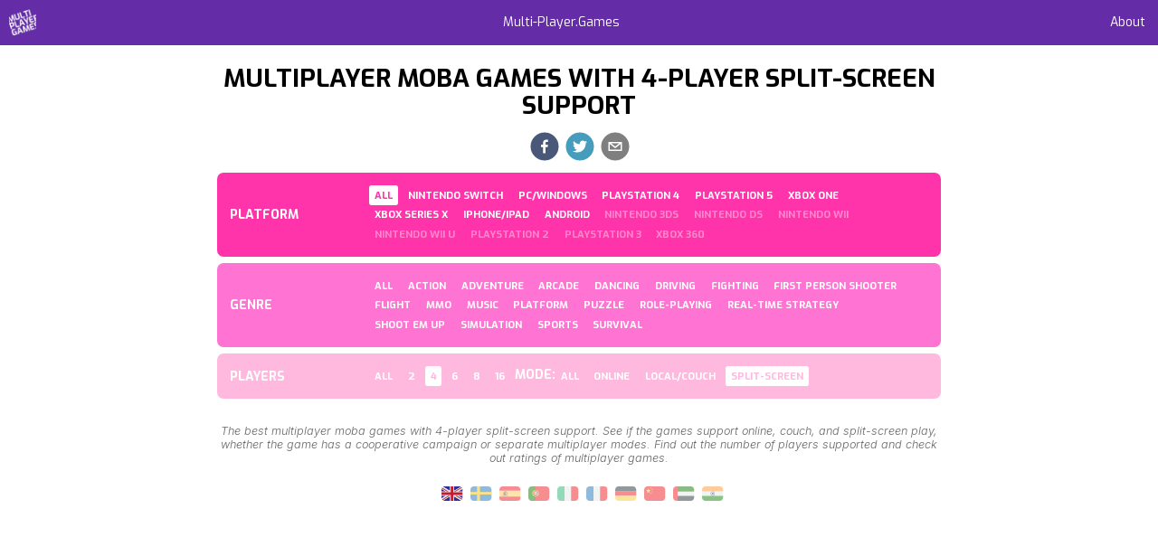

--- FILE ---
content_type: text/html; charset=utf-8
request_url: https://www.multi-player.games/all/moba/4/splitscreen
body_size: 4478
content:
<!DOCTYPE html><html lang="en"><head><title>Multiplayer moba games with 4-player split-screen support – Multi-Player.Games</title><meta name="description" content="The best multiplayer moba games with 4-player split-screen support. See if the games support online, couch, and split-screen play, whether the game has a cooperative campaign or separate multiplayer modes. Find out the number of players supported and check out ratings of multiplayer games."/><meta charSet="utf-8"/><meta http-equiv="content-language" content="en"/><meta name="viewport" content="width=device-width, initial-scale=1.0"/><link rel="manifest" href="/manifest.json"/><link rel="stylesheet" data-href="https://fonts.googleapis.com/css?family=Exo:300,400,700&amp;display=swap" data-optimized-fonts="true"/><link rel="stylesheet" data-href="https://fonts.googleapis.com/css?family=Inter:300,300italic,400&amp;display=swap" data-optimized-fonts="true"/><link rel="shortcut icon" type="image/x-icon" href="/favicon.png"/><meta property="og:site_name" content="Multi-Player.Games"/><meta property="og:title" content="Multiplayer moba games with 4-player split-screen support – Multi-Player.Games"/><meta property="og:description" content="The best multiplayer moba games with 4-player split-screen support. See if the games support online, couch, and split-screen play, whether the game has a cooperative campaign or separate multiplayer modes. Find out the number of players supported and check out ratings of multiplayer games."/><meta property="og:locale" content="en"/><meta property="og:image" content="https://screens.tomorroworld.com/?url=https://www.multi-player.games/all/moba/4/splitscreen?thumbnail=true"/><meta name="theme-color" content="#642CA6"/><link rel="apple-touch-icon" href="/favicon.png"/><meta name="apple-mobile-web-app-capable" content="yes"/><meta name="apple-mobile-web-app-status-bar-style" content="black-translucent"/><meta name="apple-mobile-web-app-title" content="Multi-Player.Games"/><script async="" src="https://pagead2.googlesyndication.com/pagead/js/adsbygoogle.js?client=ca-pub-6462636650761378" crossorigin="anonymous"></script><script defer="" src="https://tag.heylink.com/158c7d7b-92bc-418f-ac95-9627be04051f/script.js"></script><meta name="next-head-count" content="21"/><script async="" src="https://www.googletagmanager.com/gtag/js?id=UA-3009258-25"></script><script>window.dataLayer = window.dataLayer || [];
  function gtag(){dataLayer.push(arguments);}
  gtag('js', new Date());
  gtag('config', 'UA-3009258-25');</script><link rel="preload" href="/_next/static/css/048d69a05227ff2b.css" as="style"/><link rel="stylesheet" href="/_next/static/css/048d69a05227ff2b.css" data-n-g=""/><noscript data-n-css=""></noscript><script defer="" nomodule="" src="/_next/static/chunks/polyfills-78c92fac7aa8fdd8.js"></script><script src="/_next/static/chunks/webpack-59c5c889f52620d6.js" defer=""></script><script src="/_next/static/chunks/framework-7a7e500878b44665.js" defer=""></script><script src="/_next/static/chunks/main-5cb817dfadbad979.js" defer=""></script><script src="/_next/static/chunks/pages/_app-699f993078903563.js" defer=""></script><script src="/_next/static/chunks/113-cdbff5dc18cfe3f3.js" defer=""></script><script src="/_next/static/chunks/989-e10922c0ac1a26c7.js" defer=""></script><script src="/_next/static/chunks/357-6d1d4005e7c14d50.js" defer=""></script><script src="/_next/static/chunks/291-5ef4542e9a5434e0.js" defer=""></script><script src="/_next/static/chunks/pages/%5Bsystem%5D/%5Bgenre%5D/%5Bplayers%5D/%5BcouchOrOnline%5D-3b2ab31b14524cab.js" defer=""></script><script src="/_next/static/Y3cU972jwKIzy5_uLsRAc/_buildManifest.js" defer=""></script><script src="/_next/static/Y3cU972jwKIzy5_uLsRAc/_ssgManifest.js" defer=""></script><style id="__jsx-f7ea61afdd8de55a">a.jsx-f7ea61afdd8de55a:hover{-webkit-filter:none;filter:none}img.jsx-f7ea61afdd8de55a{position:absolute;left:10px;top:10px;width:30px;height:30px}</style><style id="__jsx-e91647df033b9869">header.jsx-e91647df033b9869{position:fixed;z-index:1000;width:100%;left:0;top:0;height:50px;line-height:50px;font-weight:normal;text-align:center;display:-webkit-box;display:-webkit-flex;display:-moz-box;display:-ms-flexbox;display:flex;-webkit-box-pack:justify;-webkit-justify-content:space-between;-moz-box-pack:justify;-ms-flex-pack:justify;justify-content:space-between;-webkit-box-align:center;-webkit-align-items:center;-moz-box-align:center;-ms-flex-align:center;align-items:center;padding:0 1em}main{margin-top:50px}header.jsx-e91647df033b9869 a{color:inherit;border-bottom:none}</style><style id="__jsx-ac3fef6ba280bc5c">.social-sharing.jsx-ac3fef6ba280bc5c{display:-webkit-inline-box;display:-webkit-inline-flex;display:-moz-inline-box;display:-ms-inline-flexbox;display:inline-flex;-webkit-box-orient:horizontal;-webkit-box-direction:normal;-webkit-flex-direction:row;-moz-box-orient:horizontal;-moz-box-direction:normal;-ms-flex-direction:row;flex-direction:row;-webkit-box-pack:center;-webkit-justify-content:center;-moz-box-pack:center;-ms-flex-pack:center;justify-content:center;-webkit-box-align:center;-webkit-align-items:center;-moz-box-align:center;-ms-flex-align:center;align-items:center}.social-sharing.jsx-ac3fef6ba280bc5c button{min-width:unset;-webkit-border-radius:unset;-moz-border-radius:unset;border-radius:unset;-webkit-box-shadow:unset;-moz-box-shadow:unset;box-shadow:unset}</style><style id="__jsx-724ec06acaefa399">div.jsx-724ec06acaefa399{margin:.5em 0}</style><style id="__jsx-2734637910">a.jsx-2734637910{display:inline-block;margin-right:.5em;border-bottom:none;color:inherit;font-size:.8em;padding:.3em .5em;-webkit-border-radius:.25em;-moz-border-radius:.25em;border-radius:.25em}a.jsx-2734637910:hover{background-color:rgba(255,255,255,.3)}.selected.jsx-2734637910{background-color:white;color:#FF34AA}.prio-50.jsx-2734637910{opacity:.4}.prio-100.jsx-2734637910{display:none}</style><style id="__jsx-2103780530">.navigation-category.jsx-2103780530{margin:.5em 0;background-color:#FF34AA;display:-webkit-box;display:-webkit-flex;display:-moz-box;display:-ms-flexbox;display:flex;-webkit-box-orient:horizontal;-webkit-box-direction:normal;-webkit-flex-direction:row;-moz-box-orient:horizontal;-moz-box-direction:normal;-ms-flex-direction:row;flex-direction:row;-webkit-box-pack:start;-webkit-justify-content:flex-start;-moz-box-pack:start;-ms-flex-pack:start;justify-content:flex-start;-webkit-box-align:center;-webkit-align-items:center;-moz-box-align:center;-ms-flex-align:center;align-items:center;padding:1em;-webkit-border-radius:.5em;-moz-border-radius:.5em;border-radius:.5em;text-transform:uppercase;color:white;font-family:"Exo",sans-serif;font-weight:bold;text-align:left}.title.jsx-2103780530{-webkit-box-flex:1;-webkit-flex:1;-moz-box-flex:1;-ms-flex:1;flex:1;font-size:inherit;line-height:inherit;margin:0}.options.jsx-2103780530{-webkit-box-flex:4;-webkit-flex:4;-moz-box-flex:4;-ms-flex:4;flex:4}</style><style id="__jsx-1935908901">a.jsx-1935908901{display:inline-block;margin-right:.5em;border-bottom:none;color:inherit;font-size:.8em;padding:.3em .5em;-webkit-border-radius:.25em;-moz-border-radius:.25em;border-radius:.25em}a.jsx-1935908901:hover{background-color:rgba(255,255,255,.3)}.selected.jsx-1935908901{background-color:white;color:#FF74D3}.prio-50.jsx-1935908901{opacity:.4}.prio-100.jsx-1935908901{display:none}</style><style id="__jsx-3892396513">.navigation-category.jsx-3892396513{margin:.5em 0;background-color:#FF74D3;display:-webkit-box;display:-webkit-flex;display:-moz-box;display:-ms-flexbox;display:flex;-webkit-box-orient:horizontal;-webkit-box-direction:normal;-webkit-flex-direction:row;-moz-box-orient:horizontal;-moz-box-direction:normal;-ms-flex-direction:row;flex-direction:row;-webkit-box-pack:start;-webkit-justify-content:flex-start;-moz-box-pack:start;-ms-flex-pack:start;justify-content:flex-start;-webkit-box-align:center;-webkit-align-items:center;-moz-box-align:center;-ms-flex-align:center;align-items:center;padding:1em;-webkit-border-radius:.5em;-moz-border-radius:.5em;border-radius:.5em;text-transform:uppercase;color:white;font-family:"Exo",sans-serif;font-weight:bold;text-align:left}.title.jsx-3892396513{-webkit-box-flex:1;-webkit-flex:1;-moz-box-flex:1;-ms-flex:1;flex:1;font-size:inherit;line-height:inherit;margin:0}.options.jsx-3892396513{-webkit-box-flex:4;-webkit-flex:4;-moz-box-flex:4;-ms-flex:4;flex:4}</style><style id="__jsx-2811576843">a.jsx-2811576843{display:inline-block;margin-right:.5em;border-bottom:none;color:inherit;font-size:.8em;padding:.3em .5em;-webkit-border-radius:.25em;-moz-border-radius:.25em;border-radius:.25em}a.jsx-2811576843:hover{background-color:rgba(255,255,255,.3)}.selected.jsx-2811576843{background-color:white;color:#FFB9DE}.prio-50.jsx-2811576843{opacity:.4}.prio-100.jsx-2811576843{display:none}</style><style id="__jsx-3123048143">.navigation-category.jsx-3123048143{margin:.5em 0;background-color:#FFB9DE;display:-webkit-box;display:-webkit-flex;display:-moz-box;display:-ms-flexbox;display:flex;-webkit-box-orient:horizontal;-webkit-box-direction:normal;-webkit-flex-direction:row;-moz-box-orient:horizontal;-moz-box-direction:normal;-ms-flex-direction:row;flex-direction:row;-webkit-box-pack:start;-webkit-justify-content:flex-start;-moz-box-pack:start;-ms-flex-pack:start;justify-content:flex-start;-webkit-box-align:center;-webkit-align-items:center;-moz-box-align:center;-ms-flex-align:center;align-items:center;padding:1em;-webkit-border-radius:.5em;-moz-border-radius:.5em;border-radius:.5em;text-transform:uppercase;color:white;font-family:"Exo",sans-serif;font-weight:bold;text-align:left}.title.jsx-3123048143{-webkit-box-flex:1;-webkit-flex:1;-moz-box-flex:1;-ms-flex:1;flex:1;font-size:inherit;line-height:inherit;margin:0}.options.jsx-3123048143{-webkit-box-flex:4;-webkit-flex:4;-moz-box-flex:4;-ms-flex:4;flex:4}</style><style id="__jsx-2257d35ba8c72299">div.jsx-2257d35ba8c72299{display:-webkit-box;display:-webkit-flex;display:-moz-box;display:-ms-flexbox;display:flex;-webkit-box-orient:horizontal;-webkit-box-direction:normal;-webkit-flex-direction:row;-moz-box-orient:horizontal;-moz-box-direction:normal;-ms-flex-direction:row;flex-direction:row;-webkit-box-pack:center;-webkit-justify-content:center;-moz-box-pack:center;-ms-flex-pack:center;justify-content:center;-webkit-box-align:center;-webkit-align-items:center;-moz-box-align:center;-ms-flex-align:center;align-items:center;-webkit-flex-wrap:wrap;-ms-flex-wrap:wrap;flex-wrap:wrap}</style><style id="__jsx-2b87da4add4582b2">nav.jsx-2b87da4add4582b2{margin:1.5em 0}nav.jsx-2b87da4add4582b2 a.jsx-2b87da4add4582b2{min-width:10em}</style><style id="__jsx-b637ab959eea3f48">.locale.jsx-b637ab959eea3f48{margin-left:.5rem;opacity:.5;border-bottom:none}.selected.jsx-b637ab959eea3f48{opacity:1}</style><style id="__jsx-faa31e2c39795484">.locale-switcher.jsx-faa31e2c39795484{padding:.5rem;margin-bottom:1rem}</style><link rel="stylesheet" href="https://fonts.googleapis.com/css?family=Exo:300,400,700&display=swap"/><link rel="stylesheet" href="https://fonts.googleapis.com/css?family=Inter:300,300italic,400&display=swap"/></head><body><div id="__next"><header class="jsx-e91647df033b9869 color-header-bg color-background-fg"><a title="Multi-Player.Games" class="jsx-f7ea61afdd8de55a app-icon" href="/"><img src="/favicon.png" alt="Multi-Player.Games" class="jsx-f7ea61afdd8de55a"/></a><a href="/">Multi-Player.Games</a><a href="/about">About</a></header><main><h1>Multiplayer moba games with 4-player split-screen support</h1><div class="jsx-724ec06acaefa399"><span class="jsx-ac3fef6ba280bc5c social-sharing"><button aria-label="facebook" class="react-share__ShareButton" style="background-color:transparent;border:none;padding:0;font:inherit;color:inherit;cursor:pointer;display:inline-block;margin-left:0.3em;outline:none"><svg viewBox="0 0 64 64" width="32" height="32"><circle cx="32" cy="32" r="31" fill="#3b5998"></circle><path d="M34.1,47V33.3h4.6l0.7-5.3h-5.3v-3.4c0-1.5,0.4-2.6,2.6-2.6l2.8,0v-4.8c-0.5-0.1-2.2-0.2-4.1-0.2 c-4.1,0-6.9,2.5-6.9,7V28H24v5.3h4.6V47H34.1z" fill="white"></path></svg></button><button aria-label="twitter" class="react-share__ShareButton" style="background-color:transparent;border:none;padding:0;font:inherit;color:inherit;cursor:pointer;display:inline-block;margin-left:0.3em;outline:none"><svg viewBox="0 0 64 64" width="32" height="32"><circle cx="32" cy="32" r="31" fill="#00aced"></circle><path d="M48,22.1c-1.2,0.5-2.4,0.9-3.8,1c1.4-0.8,2.4-2.1,2.9-3.6c-1.3,0.8-2.7,1.3-4.2,1.6 C41.7,19.8,40,19,38.2,19c-3.6,0-6.6,2.9-6.6,6.6c0,0.5,0.1,1,0.2,1.5c-5.5-0.3-10.3-2.9-13.5-6.9c-0.6,1-0.9,2.1-0.9,3.3 c0,2.3,1.2,4.3,2.9,5.5c-1.1,0-2.1-0.3-3-0.8c0,0,0,0.1,0,0.1c0,3.2,2.3,5.8,5.3,6.4c-0.6,0.1-1.1,0.2-1.7,0.2c-0.4,0-0.8,0-1.2-0.1 c0.8,2.6,3.3,4.5,6.1,4.6c-2.2,1.8-5.1,2.8-8.2,2.8c-0.5,0-1.1,0-1.6-0.1c2.9,1.9,6.4,2.9,10.1,2.9c12.1,0,18.7-10,18.7-18.7 c0-0.3,0-0.6,0-0.8C46,24.5,47.1,23.4,48,22.1z" fill="white"></path></svg></button><button aria-label="email" class="react-share__ShareButton" style="background-color:transparent;border:none;padding:0;font:inherit;color:inherit;cursor:pointer;display:inline-block;margin-left:0.3em;outline:none"><svg viewBox="0 0 64 64" width="32" height="32"><circle cx="32" cy="32" r="31" fill="#7f7f7f"></circle><path d="M17,22v20h30V22H17z M41.1,25L32,32.1L22.9,25H41.1z M20,39V26.6l12,9.3l12-9.3V39H20z" fill="white"></path></svg></button></span></div><nav><section class="jsx-2103780530 navigation-category"><h3 class="jsx-2103780530 title">Platform</h3><div class="jsx-2103780530 options"><a class="jsx-2734637910 prio-undefined selected" href="/all/moba/4/splitscreen">All</a><a class="jsx-2734637910 prio-1" href="/nintendo-switch/moba/4/splitscreen">Nintendo Switch</a><a class="jsx-2734637910 prio-1" href="/pc/moba/4/splitscreen">PC/Windows</a><a class="jsx-2734637910 prio-1" href="/playstation-4/moba/4/splitscreen">PlayStation 4</a><a class="jsx-2734637910 prio-1" href="/playstation-5/moba/4/splitscreen">PlayStation 5</a><a class="jsx-2734637910 prio-1" href="/xbox-one/moba/4/splitscreen">Xbox One</a><a class="jsx-2734637910 prio-1" href="/xbox-series-x/moba/4/splitscreen">Xbox Series X</a><a class="jsx-2734637910 prio-2" href="/iphone-and-ipad/moba/4/splitscreen">iPhone/iPad</a><a class="jsx-2734637910 prio-3" href="/android/moba/4/splitscreen">Android</a><a class="jsx-2734637910 prio-50" href="/nintendo-3ds/moba/4/splitscreen">Nintendo 3DS</a><a class="jsx-2734637910 prio-50" href="/nintendo-ds/moba/4/splitscreen">Nintendo DS</a><a class="jsx-2734637910 prio-50" href="/nintendo-wii/moba/4/splitscreen">Nintendo Wii</a><a class="jsx-2734637910 prio-50" href="/nintendo-wii-u/moba/4/splitscreen">Nintendo Wii U</a><a class="jsx-2734637910 prio-50" href="/playstation-2/moba/4/splitscreen">PlayStation 2</a><a class="jsx-2734637910 prio-50" href="/playstation-3/moba/4/splitscreen">PlayStation 3</a><a class="jsx-2734637910 prio-50" href="/xbox-360/moba/4/splitscreen">Xbox 360</a><a class="jsx-2734637910 prio-100" href="/amazon-firetv/moba/4/splitscreen">Amazon FireTV</a><a class="jsx-2734637910 prio-100" href="/classic/moba/4/splitscreen">Classic</a><a class="jsx-2734637910 prio-100" href="/google-stadia/moba/4/splitscreen">Google Stadia</a><a class="jsx-2734637910 prio-100" href="/nintendo-wiiware/moba/4/splitscreen">Nintendo WiiWare</a><a class="jsx-2734637910 prio-100" href="/ouya/moba/4/splitscreen">Ouya</a><a class="jsx-2734637910 prio-100" href="/psp/moba/4/splitscreen">PSP</a><a class="jsx-2734637910 prio-100" href="/playstation-vita/moba/4/splitscreen">PlayStation Vita</a><a class="jsx-2734637910 prio-100" href="/windows-phone/moba/4/splitscreen">Windows Phone</a><a class="jsx-2734637910 prio-100" href="/xbox/moba/4/splitscreen">Xbox</a><a class="jsx-2734637910 prio-100" href="/xbox-live-indie-games/moba/4/splitscreen">Xbox Live Indie Games</a></div></section><section class="jsx-3892396513 navigation-category"><h3 class="jsx-3892396513 title">Genre</h3><div class="jsx-3892396513 options"><a class="jsx-1935908901 prio-undefined" href="/all/all/4/splitscreen">All</a><a class="jsx-1935908901 prio-1" href="/all/action/4/splitscreen">Action</a><a class="jsx-1935908901 prio-1" href="/all/adventure/4/splitscreen">Adventure</a><a class="jsx-1935908901 prio-1" href="/all/arcade/4/splitscreen">Arcade</a><a class="jsx-1935908901 prio-1" href="/all/dancing/4/splitscreen">Dancing</a><a class="jsx-1935908901 prio-1" href="/all/driving/4/splitscreen">Driving</a><a class="jsx-1935908901 prio-1" href="/all/fighting/4/splitscreen">Fighting</a><a class="jsx-1935908901 prio-1" href="/all/first-person-shooter/4/splitscreen">First Person Shooter</a><a class="jsx-1935908901 prio-1" href="/all/flight/4/splitscreen">Flight</a><a class="jsx-1935908901 prio-1" href="/all/mmo/4/splitscreen">MMO</a><a class="jsx-1935908901 prio-1" href="/all/music/4/splitscreen">Music</a><a class="jsx-1935908901 prio-1" href="/all/platform/4/splitscreen">Platform</a><a class="jsx-1935908901 prio-1" href="/all/puzzle/4/splitscreen">Puzzle</a><a class="jsx-1935908901 prio-1" href="/all/role-playing/4/splitscreen">Role-Playing</a><a class="jsx-1935908901 prio-1" href="/all/real-time-strategy/4/splitscreen">Real-Time Strategy</a><a class="jsx-1935908901 prio-1" href="/all/shoot-em-up/4/splitscreen">Shoot Em Up</a><a class="jsx-1935908901 prio-1" href="/all/simulation/4/splitscreen">Simulation</a><a class="jsx-1935908901 prio-1" href="/all/sports/4/splitscreen">Sports</a><a class="jsx-1935908901 prio-1" href="/all/survival/4/splitscreen">Survival</a></div></section><section class="jsx-3123048143 navigation-category"><h3 class="jsx-3123048143 title">Players</h3><div class="jsx-3123048143 options"><a class="jsx-2811576843 prio-undefined" href="/all/moba/all/splitscreen">All</a><a class="jsx-2811576843 prio-undefined" href="/all/moba/2/splitscreen">2</a><a class="jsx-2811576843 prio-undefined selected" href="/all/moba/4/splitscreen">4</a><a class="jsx-2811576843 prio-undefined" href="/all/moba/6/splitscreen">6</a><a class="jsx-2811576843 prio-undefined" href="/all/moba/8/splitscreen">8</a><a class="jsx-2811576843 prio-undefined" href="/all/moba/16/splitscreen">16</a>Mode<!-- -->:<a class="jsx-2811576843 prio-undefined" href="/all/moba/4">All</a><a class="jsx-2811576843 prio-undefined" href="/all/moba/4/online">Online</a><a class="jsx-2811576843 prio-undefined" href="/all/moba/4/local">Local/Couch</a><a class="jsx-2811576843 prio-undefined selected" href="/all/moba/4/splitscreen">Split-screen</a></div></section></nav><div class="jsx-2257d35ba8c72299"></div><nav class="jsx-2b87da4add4582b2"></nav><summary>The best multiplayer moba games with 4-player split-screen support. See if the games support online, couch, and split-screen play, whether the game has a cooperative campaign or separate multiplayer modes. Find out the number of players supported and check out ratings of multiplayer games.</summary><aside class="jsx-faa31e2c39795484 locale-switcher"><a title="Language: EN" class="jsx-b637ab959eea3f48 locale selected" href="/all/moba/4/splitscreen"><img src="/images/locales/en.svg" alt="EN" class="jsx-b637ab959eea3f48"/></a><a title="Language: SV" class="jsx-b637ab959eea3f48 locale" href="/sv/all/moba/4/splitscreen"><img src="/images/locales/sv.svg" alt="SV" class="jsx-b637ab959eea3f48"/></a><a title="Language: ES" class="jsx-b637ab959eea3f48 locale" href="/es/all/moba/4/splitscreen"><img src="/images/locales/es.svg" alt="ES" class="jsx-b637ab959eea3f48"/></a><a title="Language: PT" class="jsx-b637ab959eea3f48 locale" href="/pt/all/moba/4/splitscreen"><img src="/images/locales/pt.svg" alt="PT" class="jsx-b637ab959eea3f48"/></a><a title="Language: IT" class="jsx-b637ab959eea3f48 locale" href="/it/all/moba/4/splitscreen"><img src="/images/locales/it.svg" alt="IT" class="jsx-b637ab959eea3f48"/></a><a title="Language: FR" class="jsx-b637ab959eea3f48 locale" href="/fr/all/moba/4/splitscreen"><img src="/images/locales/fr.svg" alt="FR" class="jsx-b637ab959eea3f48"/></a><a title="Language: DE" class="jsx-b637ab959eea3f48 locale" href="/de/all/moba/4/splitscreen"><img src="/images/locales/de.svg" alt="DE" class="jsx-b637ab959eea3f48"/></a><a title="Language: ZH" class="jsx-b637ab959eea3f48 locale" href="/zh/all/moba/4/splitscreen"><img src="/images/locales/zh.svg" alt="ZH" class="jsx-b637ab959eea3f48"/></a><a title="Language: AR" class="jsx-b637ab959eea3f48 locale" href="/ar/all/moba/4/splitscreen"><img src="/images/locales/ar.svg" alt="AR" class="jsx-b637ab959eea3f48"/></a><a title="Language: ID" class="jsx-b637ab959eea3f48 locale" href="/id/all/moba/4/splitscreen"><img src="/images/locales/id.svg" alt="ID" class="jsx-b637ab959eea3f48"/></a></aside></main></div><script id="__NEXT_DATA__" type="application/json">{"props":{"pageProps":{"games":[],"showNextButton":false},"__N_SSG":true},"page":"/[system]/[genre]/[players]/[couchOrOnline]","query":{"system":"all","genre":"moba","players":"4","couchOrOnline":"splitscreen"},"buildId":"Y3cU972jwKIzy5_uLsRAc","isFallback":false,"gsp":true,"locale":"en","locales":["en","sv","es","pt","it","fr","de","zh","ar","id"],"defaultLocale":"en","scriptLoader":[]}</script></body></html>

--- FILE ---
content_type: text/html; charset=utf-8
request_url: https://www.google.com/recaptcha/api2/aframe
body_size: 268
content:
<!DOCTYPE HTML><html><head><meta http-equiv="content-type" content="text/html; charset=UTF-8"></head><body><script nonce="SGqo70hElmXq643DlZJ_fw">/** Anti-fraud and anti-abuse applications only. See google.com/recaptcha */ try{var clients={'sodar':'https://pagead2.googlesyndication.com/pagead/sodar?'};window.addEventListener("message",function(a){try{if(a.source===window.parent){var b=JSON.parse(a.data);var c=clients[b['id']];if(c){var d=document.createElement('img');d.src=c+b['params']+'&rc='+(localStorage.getItem("rc::a")?sessionStorage.getItem("rc::b"):"");window.document.body.appendChild(d);sessionStorage.setItem("rc::e",parseInt(sessionStorage.getItem("rc::e")||0)+1);localStorage.setItem("rc::h",'1768734595053');}}}catch(b){}});window.parent.postMessage("_grecaptcha_ready", "*");}catch(b){}</script></body></html>

--- FILE ---
content_type: application/javascript; charset=UTF-8
request_url: https://www.multi-player.games/_next/static/chunks/pages/%5Bsystem%5D/%5Bgenre%5D/%5Bplayers%5D/%5BcouchOrOnline%5D-3b2ab31b14524cab.js
body_size: 1965
content:
(self.webpackChunk_N_E=self.webpackChunk_N_E||[]).push([[921],{574:function(e,t,a){(window.__NEXT_P=window.__NEXT_P||[]).push(["/[system]/[genre]/[players]/[couchOrOnline]",function(){return a(860)}])},2374:function(e,t,a){"use strict";a.d(t,{ZP:function(){return N}});var l=a(5893),s=a(6465),i=a.n(s),n=a(7294),r=a(1163),o=a(6441);a(5275),a(8850);var w=a(1116);let c=(0,n.createContext)(),m=e=>{let[t,a]=(0,n.useState)(e.games),s=async e=>{let{variables:t}=e,a=await (0,w.FD)(t);console.log("getGames variables:",t,a)},i=async e=>{let{variables:t}=e;a()},r=async e=>{let{variables:t}=e},o=async e=>{let{variables:t}=e};return(0,l.jsx)(c.Provider,{value:{games:t,getGames:s,addGame:i,updateGame:r,deleteGame:o},children:e.children})},{Consumer:p}=c;var d=a(3387),x=a(4178),h=a(1664),u=a.n(h),b=a(3352),g=e=>{let{game:t,query:a}=e,{t:s}=(0,b.useI18N)();return(0,l.jsx)(u(),{legacyBehavior:!0,href:(0,d.getGameLinkHref)(t,a),children:(0,l.jsxs)("a",{className:"jsx-499cd17c6ee2f5b8",children:[(0,l.jsxs)("div",{title:t.title,className:"jsx-499cd17c6ee2f5b8",children:[(0,l.jsx)("img",{src:t.imageUrl,alt:t.title,className:"jsx-499cd17c6ee2f5b8"}),(0,l.jsx)("h3",{className:"jsx-499cd17c6ee2f5b8",children:t.title}),(0,l.jsxs)("p",{className:"jsx-499cd17c6ee2f5b8 player-count",children:[s("Players"),": ",t.couchPlayers||"0"," ",s("local"),", ",t.onlinePlayers||"0"," ",s("online")]})]}),(0,l.jsx)(i(),{id:"499cd17c6ee2f5b8",children:"a.jsx-499cd17c6ee2f5b8{width:11em;color:inherit;text-decoration:none;border-bottom:none}div.jsx-499cd17c6ee2f5b8{display:-webkit-box;display:-webkit-flex;display:-moz-box;display:-ms-flexbox;display:flex;-webkit-box-orient:vertical;-webkit-box-direction:normal;-webkit-flex-direction:column;-moz-box-orient:vertical;-moz-box-direction:normal;-ms-flex-direction:column;flex-direction:column;-webkit-box-pack:start;-webkit-justify-content:flex-start;-moz-box-pack:start;-ms-flex-pack:start;justify-content:flex-start;-webkit-box-align:center;-webkit-align-items:center;-moz-box-align:center;-ms-flex-align:center;align-items:center;border:1px solid lightgray;-webkit-border-radius:.5em;-moz-border-radius:.5em;border-radius:.5em;-webkit-box-shadow:0 .2em .5em rgba(0,0,0,.2);-moz-box-shadow:0 .2em .5em rgba(0,0,0,.2);box-shadow:0 .2em .5em rgba(0,0,0,.2);height:15em;text-align:center;margin:.5em;overflow:hidden}h3.jsx-499cd17c6ee2f5b8{font-size:1.3em;margin:.3em 0 0;min-height:2em;overflow:hidden;-o-text-overflow:ellipsis;text-overflow:ellipsis}img.jsx-499cd17c6ee2f5b8{width:100%;aspect-ratio:16/12;-o-object-fit:cover;object-fit:cover}.player-count.jsx-499cd17c6ee2f5b8{padding:.5rem;margin:.2rem 0;color:gray;font-size:.9em}@media only screen and (max-width:480px){a.jsx-499cd17c6ee2f5b8{width:100%}div.jsx-499cd17c6ee2f5b8{height:20em;margin:.5em 0}img.jsx-499cd17c6ee2f5b8{aspect-ratio:16/8}}"})]})})},y=e=>{let{query:t,games:a}=e;return a?(0,l.jsxs)("div",{className:"jsx-2257d35ba8c72299",children:[a.map(e=>(0,l.jsx)(g,{game:e,query:t},e.id)),(0,l.jsx)(i(),{id:"2257d35ba8c72299",children:"div.jsx-2257d35ba8c72299{display:-webkit-box;display:-webkit-flex;display:-moz-box;display:-ms-flexbox;display:flex;-webkit-box-orient:horizontal;-webkit-box-direction:normal;-webkit-flex-direction:row;-moz-box-orient:horizontal;-moz-box-direction:normal;-ms-flex-direction:row;flex-direction:row;-webkit-box-pack:center;-webkit-justify-content:center;-moz-box-pack:center;-ms-flex-pack:center;justify-content:center;-webkit-box-align:center;-webkit-align-items:center;-moz-box-align:center;-ms-flex-align:center;align-items:center;-webkit-flex-wrap:wrap;-ms-flex-wrap:wrap;flex-wrap:wrap}"})]}):"Loading..."},f=a(4159),j=e=>{let{query:t,showNextButton:a}=e,{t:s}=(0,b.useI18N)(),n=parseInt(t.page||1);return(0,l.jsxs)("nav",{className:"jsx-2b87da4add4582b2",children:[n>1&&(0,l.jsx)(u(),{legacyBehavior:!0,href:(0,d.getListLinkHref)(t,"page",n-1,{savePage:!0}),children:(0,l.jsx)("a",{className:"jsx-2b87da4add4582b2 button",children:s("Previous page")})}),a&&(0,l.jsx)(u(),{legacyBehavior:!0,href:(0,d.getListLinkHref)(t,"page",n+1,{savePage:!0}),children:(0,l.jsx)("a",{className:"jsx-2b87da4add4582b2 button",children:s("Next page")})}),(0,l.jsx)(i(),{id:"2b87da4add4582b2",children:"nav.jsx-2b87da4add4582b2{margin:1.5em 0}nav.jsx-2b87da4add4582b2 a.jsx-2b87da4add4582b2{min-width:10em}"})]})},v=a(5299),k=a(4536),N=(0,r.withRouter)(function(e){let{games:t,showNextButton:a,router:{query:s,asPath:n,locale:r}}=e,{title:w,description:c}=(0,d.getListPageInfo)({query:s,games:t,locale:r});return(0,l.jsxs)(x.Z,{title:w,description:c,path:n,locale:r,children:[(0,l.jsx)("h1",{children:w||o.config.appName}),!s.thumbnail&&(0,l.jsxs)(l.Fragment,{children:[(0,l.jsxs)("div",{className:"jsx-724ec06acaefa399",children:[(0,l.jsx)(k.Z,{title:w,body:"How about ".concat(w,":").replace("Multiplayer","multiplayer"),link:"".concat(o.config.appUrl).concat(n.slice(1))}),(0,l.jsx)(i(),{id:"724ec06acaefa399",children:"div.jsx-724ec06acaefa399{margin:.5em 0}"})]}),(0,l.jsx)(f.Z,{query:s})]}),(0,l.jsx)(m,{games:t,children:(0,l.jsx)(y,{query:s,games:t})}),(0,l.jsx)(j,{query:s,showNextButton:a}),(0,l.jsx)("summary",{children:c}),(0,l.jsx)(v.Z,{})]})})},7097:function(e){"use strict";e.exports="https://www.multi-player.games/all/all/6\nhttps://www.multi-player.games/playstation-3/all/4\nhttps://www.multi-player.games/nintendo-switch/first-person-shooter/all/splitscreen\nhttps://www.multi-player.games/playstation-2\nhttps://www.multi-player.games/xbox-series-x/all/4\nhttps://www.multi-player.games/all/first-person-shooter/all/splitscreen\nhttps://www.multi-player.games/xbox-360/all/4\nhttps://www.multi-player.games/xbox-one/all/6\nhttps://www.multi-player.games/playstation-5/all/4\nhttps://www.multi-player.games/xbox-one/survival-horror/all/splitscreen\nhttps://www.multi-player.games/playstation-3/all/all/splitscreen\nhttps://www.multi-player.games/psp\nhttps://www.multi-player.games/nintendo-wii/all/4\nhttps://www.multi-player.games/playstation-5/all/6\nhttps://www.multi-player.games/nintendo-switch/all/8\nhttps://www.multi-player.games/nintendo-switch/all/6\nhttps://www.multi-player.games/nintendo-wii-u/all/4\nhttps://www.multi-player.games/psp/all/2\nhttps://www.multi-player.games/xbox-one/survival\nhttps://www.multi-player.games/xbox-360/racing/2\nhttps://www.multi-player.games/nintendo-switch/survival-horror/all/splitscreen\nhttps://www.multi-player.games/xbox-one/all/8\nhttps://www.multi-player.games/nintendo-switch/action-rpg/2\nhttps://www.multi-player.games/playstation-4/first-person-shooter/all/splitscreen\nhttps://www.multi-player.games/xbox-one/racing/2\nhttps://www.multi-player.games/nintendo-switch/survival/2\nhttps://www.multi-player.games/pc/survival-horror/all/splitscreen\nhttps://www.multi-player.games/nintendo-ds/all/2\nhttps://www.multi-player.games/nintendo-switch/tower-defense/2\nhttps://www.multi-player.games/xbox-one/simulation\nhttps://www.multi-player.games/pc/first-person-shooter/all/splitscreen\nhttps://www.multi-player.games/nintendo-switch/all/all/splitscreen\nhttps://www.multi-player.games/xbox-series-x/all/all/splitscreen\nhttps://www.multi-player.games/nintendo-switch/puzzle/2\nhttps://www.multi-player.games/psp/all/4\nhttps://www.multi-player.games/xbox-series-x/first-person-shooter/all/splitscreen\nhttps://www.multi-player.games/nintendo-wii/all/all/local\nhttps://www.multi-player.games/nintendo-3ds/all/2\nhttps://www.multi-player.games/xbox-360/adventure/2\nhttps://www.multi-player.games/pc/all/6\nhttps://www.multi-player.games/xbox-series-x/all/6\nhttps://www.multi-player.games/xbox-one/sports/2\nhttps://www.multi-player.games/nintendo-wii/action/2\nhttps://www.multi-player.games/xbox-one/racing/4\nhttps://www.multi-player.games/nintendo-switch/simulation/2\nhttps://www.multi-player.games/nintendo-switch/turn-based-strategy/all/local\nhttps://www.multi-player.games/xbox-one/turn-based-strategy/all/local\nhttps://www.multi-player.games/nintendo-switch/flight/2\nhttps://www.multi-player.games/all/all/16\nhttps://www.multi-player.games/pc/survival/all/local"},860:function(e,t,a){"use strict";a.r(t),a.d(t,{__N_SSG:function(){return s},default:function(){return l.ZP}});var l=a(2374),s=!0}},function(e){e.O(0,[113,989,357,291,774,888,179],function(){return e(e.s=574)}),_N_E=e.O()}]);

--- FILE ---
content_type: application/javascript; charset=UTF-8
request_url: https://www.multi-player.games/_next/static/Y3cU972jwKIzy5_uLsRAc/_buildManifest.js
body_size: 318
content:
self.__BUILD_MANIFEST=function(s,e,a,c){return{__rewrites:{beforeFiles:[],afterFiles:[],fallback:[]},"/":[s,a,e,c,"static/chunks/pages/index-1cfaff82877a9aae.js"],"/_error":["static/chunks/pages/_error-54de1933a164a1ff.js"],"/about":[s,"static/chunks/675-82375999dc35899a.js","static/chunks/pages/about-77fc0fc6bdb5bda3.js"],"/games/[slug]":[s,a,e,c,"static/chunks/pages/games/[slug]-41c2fe5ea7eba9ae.js"],"/games/[slug]/[system]":[s,a,e,c,"static/chunks/pages/games/[slug]/[system]-27f89cabf526087f.js"],"/privacy":[s,"static/chunks/pages/privacy-24e56da3caf92761.js"],"/robots.txt":["static/chunks/pages/robots.txt-c4ea8e7eaa7e4600.js"],"/sitemap.xml":[e,"static/chunks/pages/sitemap.xml-5dbc67fedce63fba.js"],"/[system]":[s,a,e,c,"static/chunks/pages/[system]-d19939186c728990.js"],"/[system]/[genre]":[s,a,e,c,"static/chunks/pages/[system]/[genre]-1b4479485fb2ddfe.js"],"/[system]/[genre]/[players]":[s,a,e,c,"static/chunks/pages/[system]/[genre]/[players]-e49c1962f07eaa3b.js"],"/[system]/[genre]/[players]/[couchOrOnline]":[s,a,e,c,"static/chunks/pages/[system]/[genre]/[players]/[couchOrOnline]-3b2ab31b14524cab.js"],"/[system]/[genre]/[players]/[couchOrOnline]/[page]":[s,a,e,c,"static/chunks/pages/[system]/[genre]/[players]/[couchOrOnline]/[page]-ff4e7171068a3d4f.js"],sortedPages:["/","/_app","/_error","/about","/games/[slug]","/games/[slug]/[system]","/privacy","/robots.txt","/sitemap.xml","/[system]","/[system]/[genre]","/[system]/[genre]/[players]","/[system]/[genre]/[players]/[couchOrOnline]","/[system]/[genre]/[players]/[couchOrOnline]/[page]"]}}("static/chunks/113-cdbff5dc18cfe3f3.js","static/chunks/357-6d1d4005e7c14d50.js","static/chunks/989-e10922c0ac1a26c7.js","static/chunks/291-5ef4542e9a5434e0.js"),self.__BUILD_MANIFEST_CB&&self.__BUILD_MANIFEST_CB();

--- FILE ---
content_type: image/svg+xml
request_url: https://www.multi-player.games/images/locales/sv.svg
body_size: 150
content:
<svg width="24" height="16" viewBox="0 0 24 16" fill="none" xmlns="http://www.w3.org/2000/svg">
<path d="M23.2727 12C23.2727 14.2091 22.0462 16 19.6364 16H3.63636C1.22655 16 0 14.2091 0 12V4C0 1.79091 1.22655 0 3.63636 0H19.6364C22.0462 0 23.2727 1.79091 23.2727 4V12Z" fill="#1B75BB"/>
<path d="M7.27271 0H10.5454V16H7.27271V0Z" fill="#FDC40C"/>
<path d="M0 6.18176H23.2727V9.09085H0V6.18176Z" fill="#FDC40C"/>
</svg>


--- FILE ---
content_type: image/svg+xml
request_url: https://www.multi-player.games/images/locales/fr.svg
body_size: 126
content:
<svg width="24" height="16" viewBox="0 0 24 16" fill="none" xmlns="http://www.w3.org/2000/svg">
<path d="M8 0H15.2727V16H8V0Z" fill="#E6E7E8"/>
<path d="M3.63636 0C1.22655 0 0 1.79091 0 4V12C0 14.2091 1.22655 16 3.63636 16H8V0H3.63636Z" fill="#1B75BB"/>
<path d="M18.9091 0H15.2727V16H19.6363C22.0462 16 23.2727 14.2091 23.2727 12V4C23.2727 1.79055 23.2574 0 18.9091 0Z" fill="#EC1C24"/>
</svg>


--- FILE ---
content_type: image/svg+xml
request_url: https://www.multi-player.games/images/locales/es.svg
body_size: 128902
content:
<svg width="24" height="16" viewBox="0 0 24 16" fill="none" xmlns="http://www.w3.org/2000/svg">
<path d="M0 4.72729H23.2727V11.2727H0V4.72729Z" fill="#FDCA5A"/>
<path d="M19.6364 0H3.63636C1.22655 0 0 1.79091 0 4V4.72727H23.2727V4C23.2727 1.79091 22.0462 0 19.6364 0ZM0 12C0 14.2084 0.0152727 16 4.36364 16H18.9091C23.2575 16 23.2727 14.2084 23.2727 12V11.2727H0V12Z" fill="#EC1C24"/>
<path fill-rule="evenodd" clip-rule="evenodd" d="M7.90986 10.1116C7.9065 10.1217 7.90094 10.1308 7.89358 10.1384C7.88621 10.1461 7.87724 10.1519 7.86731 10.1556C7.83095 10.1632 7.81349 10.1945 7.78622 10.2142C7.73386 10.2498 7.67604 10.2752 7.61968 10.3072C7.58986 10.3145 7.56149 10.3262 7.53095 10.3342C7.48004 10.3596 7.41968 10.3447 7.37131 10.3756C7.3341 10.3795 7.29663 10.3801 7.25931 10.3774C7.20695 10.3698 7.15568 10.3534 7.10149 10.3614C7.01822 10.3472 6.94186 10.3182 6.88186 10.2556C6.86622 10.2356 6.84404 10.2254 6.82222 10.2145C6.80831 10.2064 6.79569 10.1962 6.78477 10.1843C6.7656 10.1491 6.73635 10.1203 6.70077 10.1018C6.68507 10.0876 6.67026 10.0724 6.6564 10.0563C6.65131 10.0491 6.64804 10.0414 6.64259 10.0334C6.57559 9.95505 6.53985 9.8547 6.54222 9.75161V9.70543C6.54804 9.52907 6.52986 9.35234 6.55277 9.17598C6.56404 9.15489 6.5844 9.14725 6.60695 9.14579C6.64222 9.14652 6.67568 9.12579 6.71168 9.13707C6.81022 9.20543 6.82222 9.24907 6.76949 9.35379C6.75962 9.37138 6.75519 9.3915 6.75677 9.41161C6.78804 9.47161 6.80368 9.52907 6.76149 9.59489C6.74404 9.62143 6.74404 9.66761 6.77568 9.69343C6.82477 9.73489 6.83277 9.78979 6.83349 9.84688C6.83386 9.88579 6.84259 9.91379 6.88586 9.92798C6.94404 9.94798 6.98549 9.98907 7.00331 10.0516C7.01568 10.0989 7.05822 10.1211 7.09859 10.1072C7.12543 10.0981 7.15403 10.0954 7.18211 10.0992C7.2102 10.1031 7.23701 10.1134 7.2604 10.1294C7.30077 10.1534 7.33604 10.1534 7.37531 10.1272C7.39718 10.1117 7.42232 10.1014 7.4488 10.0971C7.47528 10.0928 7.50239 10.0947 7.52804 10.1025C7.57604 10.1182 7.61786 10.0989 7.63058 10.0483C7.64549 9.99016 7.68877 9.95779 7.73677 9.93488C7.7804 9.91379 7.79568 9.88616 7.79495 9.83816C7.79495 9.78434 7.80731 9.7327 7.85131 9.69343C7.88549 9.66252 7.88477 9.62325 7.86077 9.58907C7.82077 9.53125 7.82695 9.47816 7.86549 9.42507C7.8724 9.40761 7.87677 9.38725 7.86695 9.37198C7.81604 9.29816 7.81458 9.22579 7.86913 9.15016C7.88477 9.12834 7.88149 9.09052 7.86149 9.06543C7.8164 9.00579 7.82113 8.9447 7.84986 8.88107C7.85968 8.85852 7.87313 8.8367 7.85531 8.81452C7.83422 8.78979 7.80768 8.79561 7.78186 8.80689C7.72586 8.82943 7.67277 8.83198 7.6204 8.79416C7.58695 8.76907 7.54913 8.77052 7.51313 8.79489C7.50077 8.80361 7.48659 8.81779 7.47422 8.81452C7.33059 8.78398 7.16731 8.87125 7.04077 8.74434C7.03202 8.73118 7.02852 8.71522 7.03095 8.69961C7.04295 8.6647 7.03822 8.62107 7.07968 8.59925C7.1884 8.5807 7.29786 8.59234 7.40731 8.59052C7.59386 8.58943 7.78004 8.59016 7.96804 8.59052C8.00259 8.59052 8.03822 8.58616 8.07204 8.6047C8.10731 8.63307 8.09859 8.67416 8.09859 8.71125C8.09604 9.04543 8.10513 9.38107 8.09204 9.71525C8.09022 9.7247 8.08913 9.73561 8.08659 9.74543C8.07749 9.77852 8.05859 9.81125 8.06186 9.84761C8.0524 9.86943 8.03386 9.88725 8.03822 9.91379C8.03153 9.93683 8.01811 9.95735 7.99968 9.9727C7.98949 9.99416 7.97677 10.0142 7.96731 10.0363C7.94549 10.0585 7.91931 10.0785 7.90986 10.1116ZM3.74149 8.04725C3.7644 8.03379 3.78768 8.02034 3.81059 8.00579C3.84186 7.99343 3.87749 7.98616 3.90259 7.95961C3.9404 7.95016 3.98113 7.95088 4.01095 7.91961C4.01591 7.91278 4.02178 7.90667 4.0284 7.90143C4.03822 7.89379 4.05022 7.89088 4.06186 7.88798C4.0808 7.88059 4.10059 7.87558 4.12077 7.87307C4.15059 7.87452 4.17749 7.85998 4.20477 7.85307C4.25349 7.84289 4.30149 7.83161 4.35059 7.83634C4.40913 7.84216 4.47022 7.82652 4.52731 7.84979C4.58804 7.85961 4.6484 7.85452 4.70986 7.85307C4.7164 7.85125 4.7204 7.85379 4.7244 7.85925C4.76186 7.88979 4.80586 7.86398 4.84513 7.87452C4.87386 7.89925 4.91059 7.88616 4.94149 7.89452C4.96477 7.91743 5.00295 7.89888 5.02586 7.92434C5.04222 8.01779 5.05568 8.11161 5.01495 8.20361C4.98477 8.21416 4.95713 8.18761 4.92731 8.19343C4.90004 8.16725 4.86077 8.18689 4.83168 8.1687L4.83313 8.16943C4.79786 8.15198 4.7604 8.15743 4.72331 8.16579C4.71713 8.16579 4.71204 8.16579 4.70549 8.16652C4.65386 8.11598 4.59168 8.15125 4.53422 8.14361C4.48404 8.17198 4.42768 8.15125 4.3764 8.16652C4.36866 8.16957 4.36077 8.17224 4.35277 8.17452C4.32043 8.17491 4.28838 8.18056 4.25786 8.19125C4.25027 8.19329 4.24244 8.19427 4.23459 8.19416C4.20659 8.19416 4.18259 8.20798 4.15895 8.21852C4.12149 8.23379 4.08477 8.25052 4.04404 8.25525C4.01677 8.25779 3.9924 8.27234 3.96804 8.28179C3.94368 8.28434 3.92768 8.29961 3.91168 8.31743C3.87968 8.34361 3.84949 8.37307 3.80804 8.38579C3.78368 8.39161 3.7644 8.37852 3.74477 8.36907C3.72549 8.31634 3.70549 8.26434 3.68695 8.21125C3.67458 8.17969 3.67458 8.14463 3.68695 8.11307L3.68622 8.11416C3.70389 8.09124 3.72232 8.06892 3.74149 8.04725ZM8.19459 8.18652C8.15859 8.17889 8.13859 8.20579 8.11349 8.22252C8.10837 8.22118 8.10357 8.21881 8.09938 8.21556C8.09519 8.21231 8.09171 8.20825 8.08913 8.20361C8.07131 8.12761 8.08477 8.04979 8.08077 7.97307C8.07822 7.9207 8.11859 7.91234 8.15386 7.89998C8.1924 7.88943 8.23349 7.89125 8.27058 7.87452C8.31058 7.86543 8.35677 7.89379 8.39313 7.85598L8.41058 7.84979C8.47022 7.85889 8.52949 7.86325 8.5884 7.84616C8.64259 7.83052 8.69749 7.84252 8.75058 7.83707C8.75998 7.83469 8.76977 7.83432 8.77931 7.83598C8.81313 7.83779 8.8444 7.85707 8.88004 7.85707C8.89568 7.85525 8.9124 7.85925 8.92804 7.86107C8.93606 7.86103 8.94404 7.86226 8.95168 7.8647C8.96259 7.86725 8.97204 7.87343 8.98331 7.87707C9.00404 7.88798 9.02658 7.89198 9.04949 7.89379C9.05732 7.89546 9.06482 7.89841 9.07168 7.90252C9.07713 7.90761 9.08295 7.9127 9.0884 7.91889C9.16404 7.97707 9.26258 7.98761 9.33858 8.04398C9.36113 8.05161 9.3764 8.06979 9.39568 8.07998C9.41422 8.11379 9.44331 8.14398 9.43168 8.18907C9.39968 8.25925 9.36877 8.33016 9.33749 8.40107C9.31422 8.41016 9.29931 8.39598 9.2844 8.38179C9.27204 8.36543 9.26186 8.3487 9.24731 8.33489C9.2404 8.32979 9.23749 8.32288 9.23277 8.31598C9.22513 8.29888 9.22513 8.2847 9.23859 8.27052C9.25022 8.23125 9.2404 8.19161 9.24149 8.15234C9.24368 8.12179 9.22877 8.10943 9.19895 8.12289C9.18913 8.13052 9.17422 8.13089 9.17495 8.14652C9.19022 8.15489 9.20731 8.16143 9.2204 8.17307C9.24768 8.20361 9.24877 8.23779 9.2364 8.27307C9.21495 8.30107 9.18768 8.29088 9.16186 8.28616C9.13196 8.28569 9.10244 8.27939 9.07495 8.26761C9.05518 8.26332 9.0361 8.25634 9.01822 8.24689C9.00477 8.24179 8.99022 8.2327 8.97459 8.22979C8.96694 8.2271 8.95963 8.22356 8.95277 8.21925C8.92622 8.19816 8.89313 8.19634 8.86149 8.19125C8.80921 8.17906 8.7561 8.17079 8.70258 8.16652C8.66477 8.15598 8.62513 8.16652 8.58731 8.15198C8.52317 8.13718 8.45649 8.13731 8.3924 8.15234H8.39495C8.35713 8.17452 8.31131 8.14543 8.27386 8.17125C8.24949 8.18689 8.21859 8.16907 8.19459 8.18652ZM9.08986 8.79998C9.16586 8.86507 9.26477 8.89125 9.34731 8.94689C9.38586 8.97416 9.40731 9.00034 9.38913 9.04725C9.35131 9.07598 9.38149 9.12289 9.35931 9.15561L9.36113 9.15416C9.34077 9.16943 9.36004 9.20034 9.33749 9.21416C9.33021 9.21699 9.32231 9.21787 9.31458 9.2167C9.29313 9.20943 9.27859 9.1927 9.25859 9.18361C9.25131 9.17961 9.24659 9.17598 9.23968 9.17234C9.22949 9.16252 9.22586 9.14761 9.21459 9.13779C9.17604 9.1207 9.13713 9.10325 9.09713 9.08616L9.07713 9.0967C9.05713 9.10252 9.03895 9.09743 9.0204 9.09052C9.00768 9.08579 8.99495 9.0767 8.98077 9.07307C8.97313 9.07234 8.96622 9.06979 8.95931 9.0687C8.94903 9.06356 8.93832 9.0593 8.92731 9.05598C8.91968 9.05598 8.91204 9.05416 8.9044 9.05307C8.79495 9.00507 8.67858 8.96979 8.58877 8.8847C8.58357 8.87842 8.57871 8.87187 8.57422 8.86507L8.42986 8.75634C8.41131 8.72907 8.3804 8.71161 8.36768 8.67889C8.36622 8.64884 8.36622 8.61875 8.36768 8.5887C8.37204 8.56761 8.38368 8.54761 8.38477 8.52616C8.38986 8.43525 8.38986 8.43525 8.46549 8.47598C8.47859 8.48288 8.49277 8.4887 8.50549 8.49489C8.52913 8.50398 8.5484 8.51889 8.56913 8.53416C8.58079 8.54514 8.59487 8.55323 8.61022 8.55779C8.68113 8.60034 8.75059 8.6447 8.82659 8.67779C8.85095 8.69307 8.87495 8.71307 8.90513 8.71707C8.91531 8.71925 8.92503 8.72319 8.93386 8.7287C8.94007 8.73186 8.94651 8.73453 8.95313 8.7367C8.96259 8.7407 8.96986 8.74543 8.97968 8.74979C8.98695 8.75052 8.99277 8.75234 8.99895 8.7527C9.00586 8.75343 9.01204 8.75561 9.01968 8.75707C9.03968 8.76361 9.06004 8.76761 9.07604 8.78216C9.08113 8.7887 9.08586 8.79416 9.08986 8.79998ZM3.99204 9.09816C3.95813 9.11096 3.92443 9.12429 3.89095 9.13816C3.86622 9.15089 3.86877 9.18689 3.84113 9.19598C3.81277 9.20398 3.78622 9.22979 3.75459 9.20543C3.74404 9.17743 3.76222 9.1447 3.74113 9.11707L3.74186 9.11998C3.71822 9.09307 3.75313 9.05052 3.71495 9.02834C3.69022 8.9807 3.72259 8.95707 3.75677 8.93889C3.82695 8.90107 3.90004 8.86725 3.97095 8.83016C4.00768 8.82543 4.02949 8.79925 4.0524 8.77489C4.08025 8.75679 4.11082 8.74329 4.14295 8.73489C4.17467 8.73294 4.20485 8.72054 4.22877 8.69961C4.26804 8.6767 4.30768 8.6527 4.3484 8.63198C4.36259 8.62725 4.3764 8.62325 4.38913 8.61452L4.41713 8.59888C4.42316 8.59552 4.42965 8.59306 4.4364 8.59161C4.45459 8.58834 4.46949 8.5767 4.48586 8.57125C4.50358 8.56802 4.51993 8.55953 4.53277 8.54689C4.53837 8.54221 4.54496 8.53885 4.55204 8.53707C4.58458 8.52437 4.61283 8.50268 4.63349 8.47452C4.64012 8.46642 4.64829 8.4597 4.65753 8.45477C4.66677 8.44984 4.67689 8.44679 4.68731 8.44579C4.70659 8.44434 4.71713 8.45779 4.7244 8.47452C4.72465 8.48271 4.72563 8.49087 4.72731 8.49889C4.73822 8.56943 4.74477 8.63998 4.72659 8.70979C4.72295 8.71525 4.71786 8.71961 4.71459 8.72507C4.68695 8.73343 4.67095 8.75525 4.65386 8.77452C4.61386 8.8007 4.57349 8.82579 4.53349 8.85198C4.52295 8.85634 4.52004 8.86834 4.51495 8.8767C4.51042 8.88883 4.50323 8.8998 4.49392 8.90879C4.48461 8.91779 4.47341 8.92459 4.46113 8.9287C4.45131 8.93234 4.44186 8.93707 4.43277 8.94143C4.42616 8.94473 4.41921 8.94729 4.41204 8.94907C4.40302 8.95471 4.39321 8.95899 4.38295 8.96179C4.3724 8.9647 4.36113 8.96543 4.35059 8.96725C4.32404 8.97379 4.30477 8.99198 4.28222 9.00507C4.20956 9.04356 4.13235 9.07275 4.0524 9.09198C4.03168 9.09198 4.01131 9.09052 3.99204 9.09816Z" fill="#AC1519"/>
<path fill-rule="evenodd" clip-rule="evenodd" d="M6.80039 10.1676C6.80948 10.1767 6.81893 10.184 6.82802 10.1927C6.85493 10.1945 6.86802 10.2229 6.8942 10.2269C6.95166 10.2894 7.0273 10.3142 7.10693 10.3331C7.14839 10.3422 7.1913 10.3407 7.23384 10.348C7.28948 10.3753 7.34839 10.3556 7.40657 10.3564C7.41116 10.3579 7.41539 10.3603 7.41896 10.3636C7.42253 10.3668 7.42537 10.3708 7.4273 10.3753L7.42439 10.3862C7.3982 10.4014 7.36875 10.4029 7.33966 10.4073H7.33093L7.32257 10.4102C7.30511 10.4382 7.27093 10.4262 7.24766 10.4414H7.2502C7.21311 10.4505 7.18002 10.4716 7.1393 10.4625C7.10402 10.4709 7.07602 10.5029 7.03493 10.496C7.00039 10.5138 6.9593 10.4942 6.92439 10.5138C6.85893 10.5207 6.7942 10.5269 6.72911 10.5342C6.6942 10.5458 6.65857 10.5385 6.62293 10.5414H6.50148C6.46657 10.54 6.4313 10.5422 6.39711 10.54C6.36111 10.52 6.32039 10.5273 6.28293 10.5171L6.23602 10.528C6.2113 10.5138 6.1833 10.5065 6.15784 10.4971H6.14948L6.14075 10.4989C6.09202 10.5011 6.04657 10.4847 5.99857 10.4793L5.94802 10.4753C5.92911 10.4534 5.90402 10.4494 5.87675 10.4505C5.84886 10.4336 5.817 10.4243 5.78439 10.4236C5.77748 10.4214 5.77166 10.4207 5.76511 10.4185C5.74511 10.3898 5.70875 10.4033 5.68257 10.3876C5.68111 10.3844 5.6782 10.3807 5.67566 10.3767C5.67677 10.372 5.67882 10.3675 5.6817 10.3636C5.68457 10.3596 5.68821 10.3563 5.69239 10.3538C5.7513 10.3324 5.81602 10.3567 5.87602 10.3324C5.90548 10.3269 5.93384 10.3189 5.9633 10.3091C5.98911 10.3 6.01893 10.3018 6.0433 10.2847C6.05093 10.2818 6.0582 10.2789 6.0662 10.2778C6.1153 10.2778 6.15493 10.2524 6.19384 10.2265C6.20657 10.2189 6.21966 10.2091 6.23311 10.2025C6.25886 10.1864 6.28101 10.1651 6.2982 10.14C6.32257 10.1134 6.34875 10.0902 6.37602 10.0691C6.39493 10.0516 6.41311 10.0356 6.44039 10.0371C6.45311 10.0384 6.46508 10.0438 6.47457 10.0524C6.4862 10.0658 6.48766 10.0807 6.48002 10.0971C6.46533 10.1138 6.45398 10.1332 6.44657 10.1542L6.43784 10.1749C6.42475 10.1978 6.43857 10.2164 6.44911 10.2356C6.4622 10.2611 6.4793 10.2873 6.4782 10.3174C6.4772 10.3262 6.47423 10.3347 6.46951 10.3422C6.46479 10.3497 6.45844 10.356 6.45093 10.3607C6.43463 10.3666 6.41685 10.3668 6.40039 10.3614C6.37748 10.3553 6.35602 10.3436 6.33202 10.34C6.30948 10.3324 6.28657 10.3244 6.2633 10.3294C6.2593 10.3385 6.2702 10.34 6.2742 10.3451C6.31332 10.3739 6.35823 10.3939 6.40584 10.4036C6.42911 10.4087 6.45239 10.4174 6.47639 10.416C6.51966 10.4153 6.56802 10.4531 6.6073 10.4044C6.6662 10.3825 6.72548 10.4204 6.78439 10.4C6.80984 10.3876 6.83893 10.3858 6.86039 10.3669C6.86039 10.3611 6.85857 10.3578 6.85311 10.3545C6.80766 10.3342 6.7633 10.352 6.7182 10.3578C6.70979 10.3579 6.70142 10.3566 6.69348 10.3538C6.68764 10.3512 6.68238 10.3474 6.67801 10.3427C6.67364 10.338 6.67025 10.3325 6.66802 10.3265C6.66475 10.2916 6.69566 10.2705 6.70148 10.2393C6.7073 10.2211 6.70839 10.2033 6.69457 10.188C6.67348 10.1505 6.63202 10.1236 6.63093 10.0749C6.63966 10.0516 6.65166 10.0356 6.67966 10.0462C6.69057 10.0582 6.70148 10.0694 6.71348 10.0814C6.7433 10.1094 6.77566 10.136 6.80039 10.1684" fill="#CBCBCB"/>
<path fill-rule="evenodd" clip-rule="evenodd" d="M7.51637 6.68981L7.50764 6.74145C7.44655 6.76436 7.38983 6.73381 7.33055 6.72727C7.29201 6.70836 7.24728 6.70981 7.20655 6.69599C7.16692 6.69599 7.1291 6.68399 7.09055 6.67854C7.06764 6.67599 7.04583 6.68981 7.02219 6.68254C6.95019 6.65127 6.87383 6.65927 6.79855 6.65636C6.76088 6.64524 6.72183 6.63949 6.68255 6.63927H6.40146C6.3612 6.63765 6.32096 6.64307 6.28255 6.65527C6.21419 6.66145 6.1451 6.65127 6.07783 6.67308C6.02655 6.67563 5.97564 6.67563 5.92728 6.69381C5.9051 6.69818 5.88546 6.71018 5.86364 6.71308C5.83492 6.71418 5.80583 6.70872 5.77855 6.72218C5.77119 6.7254 5.76331 6.72725 5.75528 6.72763C5.72246 6.72698 5.68973 6.73127 5.65819 6.74036C5.64977 6.74142 5.64121 6.74068 5.6331 6.73818C5.61564 6.7309 5.60401 6.71927 5.60146 6.69999C5.60146 6.6949 5.60073 6.69054 5.60146 6.6869C5.59682 6.68086 5.59348 6.67393 5.59164 6.66654C5.59092 6.63418 5.57019 6.61454 5.54837 6.59527L5.54946 6.59636C5.53783 6.57999 5.54437 6.56436 5.55455 6.55054C5.57964 6.52472 5.6131 6.51781 5.64728 6.51563C5.6731 6.51781 5.69746 6.50799 5.72292 6.50581C5.76183 6.49963 5.80037 6.48836 5.84037 6.48108C5.88146 6.48108 5.92219 6.46727 5.96364 6.46327C5.99673 6.46072 6.03092 6.46327 6.06364 6.45745C6.09383 6.4589 6.12073 6.44508 6.15019 6.44436C6.2131 6.44254 6.27564 6.44327 6.33783 6.44327C6.47874 6.42581 6.62127 6.42581 6.76219 6.44327C6.82292 6.44654 6.88583 6.43599 6.94655 6.45236C7.02219 6.46836 7.09928 6.45817 7.17528 6.46399C7.19315 6.46334 7.21104 6.46431 7.22873 6.4669C7.27419 6.48618 7.31964 6.50108 7.3691 6.50618C7.38574 6.50364 7.40274 6.50475 7.41892 6.50945C7.45673 6.53745 7.50655 6.52763 7.54692 6.5509C7.55419 6.55454 7.56037 6.55963 7.56619 6.56617L7.57092 6.57818L7.55383 6.61199C7.52873 6.63308 7.50655 6.65454 7.51637 6.68981Z" fill="#C6B000"/>
<path fill-rule="evenodd" clip-rule="evenodd" d="M5.13453 10.0065C5.12289 9.99233 5.11053 9.97851 5.09853 9.96505C5.09235 9.91778 5.06071 9.88105 5.05162 9.83451C5.0322 9.77975 5.02116 9.72238 5.01889 9.66432C5.01889 9.34687 5.01889 9.02942 5.01962 8.71305C5.01962 8.67996 5.01526 8.64723 5.02471 8.6156C5.07271 8.57669 5.12471 8.58833 5.17708 8.60323C5.20471 8.62069 5.21526 8.6476 5.21526 8.67923C5.2138 9.12796 5.22289 9.57669 5.2098 10.024C5.20716 10.035 5.20056 10.0447 5.19126 10.0512C5.1578 10.0563 5.14617 10.0301 5.13453 10.0065Z" fill="#C6AF00"/>
<path fill-rule="evenodd" clip-rule="evenodd" d="M7.8411 6.36576C7.79928 6.43849 7.7411 6.49085 7.65746 6.50612C7.64523 6.51677 7.63025 6.52374 7.61423 6.52625C7.59821 6.52876 7.58182 6.5267 7.56692 6.52031C7.55378 6.51792 7.54127 6.51285 7.53019 6.5054C7.50655 6.47012 7.47455 6.46394 7.43637 6.47812C7.41055 6.47812 7.38474 6.47958 7.35892 6.47594C7.31735 6.46403 7.2776 6.44653 7.24074 6.42394C7.23018 6.41853 7.22059 6.41141 7.21237 6.40285C7.19492 6.3854 7.17964 6.39594 7.16401 6.40612C7.14984 6.41505 7.134 6.42099 7.11746 6.42358C7.08183 6.42467 7.04692 6.42576 7.01274 6.42358C6.97237 6.41776 6.93855 6.39049 6.8971 6.38576C6.87383 6.37667 6.85055 6.38394 6.82801 6.38794C6.81055 6.3894 6.79346 6.3894 6.77637 6.3894H6.68219C6.66364 6.38794 6.64546 6.3894 6.62728 6.38503C6.61512 6.38088 6.60379 6.3746 6.59383 6.36649C6.56401 6.33231 6.53346 6.33776 6.50328 6.36649L6.47964 6.37631C6.4131 6.41631 6.3451 6.41449 6.27492 6.38758C6.24946 6.37958 6.22655 6.3574 6.1971 6.37558C6.1657 6.39765 6.1306 6.41391 6.09346 6.42358C6.0571 6.42576 6.02146 6.42467 5.9851 6.42394C5.96694 6.42472 5.949 6.41975 5.93383 6.40976C5.91964 6.40067 5.90546 6.38758 5.88546 6.40176C5.87707 6.40901 5.86793 6.41535 5.85819 6.42067C5.83928 6.42431 5.82474 6.43958 5.81128 6.45158C5.798 6.46118 5.78247 6.46719 5.76619 6.46903C5.75383 6.46976 5.74255 6.4654 5.72983 6.46358C5.70619 6.46031 5.68183 6.46067 5.65746 6.46067C5.61128 6.45049 5.58219 6.47812 5.55346 6.50831C5.54546 6.51267 5.53674 6.51594 5.52874 6.51958C5.51378 6.52679 5.49683 6.52877 5.48062 6.52521C5.4644 6.52165 5.44984 6.51275 5.43928 6.49994C5.36401 6.50285 5.31964 6.45776 5.28037 6.4014C5.2729 6.39057 5.26874 6.37781 5.26837 6.36467C5.27601 6.33558 5.29564 6.33449 5.31964 6.3414C5.34146 6.35303 5.36001 6.37122 5.38437 6.3774C5.42328 6.39412 5.46001 6.42794 5.50364 6.38758C5.52874 6.3694 5.54474 6.3374 5.5811 6.33267C5.61164 6.33231 5.63383 6.35012 5.65783 6.36322C5.69128 6.38758 5.72146 6.37958 5.74946 6.35558C5.77614 6.33963 5.79684 6.31535 5.80837 6.28649C5.82837 6.2574 5.82764 6.20903 5.87746 6.20612C5.88572 6.20768 5.89361 6.21077 5.90074 6.21521C5.9211 6.2334 5.92946 6.26067 5.94946 6.28031C5.95623 6.28357 5.96219 6.28829 5.96692 6.29412C5.97892 6.30867 5.99419 6.3174 6.01201 6.32176C6.03674 6.32976 6.06292 6.33012 6.08801 6.32176C6.11092 6.3174 6.12546 6.30321 6.1371 6.28431C6.15564 6.26031 6.17201 6.23267 6.20401 6.22576C6.24874 6.22031 6.26328 6.27121 6.30255 6.27812C6.30983 6.27885 6.31746 6.28212 6.32474 6.28467C6.35564 6.29958 6.38583 6.29449 6.41492 6.27849C6.45419 6.26358 6.47274 6.22649 6.49528 6.19558C6.53274 6.14285 6.56946 6.13994 6.6051 6.19631C6.62583 6.2294 6.64364 6.26249 6.68074 6.27885C6.71128 6.29703 6.74328 6.30103 6.77637 6.28503C6.78328 6.28212 6.79019 6.28031 6.79783 6.27812C6.82546 6.27267 6.84364 6.25194 6.86401 6.23558C6.88437 6.22467 6.90219 6.23012 6.92183 6.24249C6.95019 6.26685 6.97164 6.30103 7.01055 6.31522C7.02104 6.32001 7.03247 6.32237 7.04399 6.32212C7.05552 6.32187 7.06684 6.31901 7.0771 6.31376C7.12946 6.29703 7.15346 6.24721 7.19237 6.21594C7.2651 6.18358 7.27128 6.2454 7.29274 6.28467C7.30437 6.31958 7.32546 6.34685 7.35855 6.36358C7.39346 6.39049 7.4251 6.37558 7.45528 6.35631C7.47053 6.3488 7.48706 6.34423 7.50401 6.34285C7.54292 6.33958 7.56474 6.36867 7.59092 6.38903C7.60546 6.4014 7.62292 6.41122 7.64364 6.41122C7.67383 6.41485 7.69601 6.40067 7.71419 6.37885C7.72375 6.37052 7.73425 6.36332 7.74546 6.3574C7.77601 6.34976 7.80546 6.31558 7.83855 6.35303C7.83819 6.35667 7.84001 6.36176 7.8411 6.36576Z" fill="#C5AF00"/>
<path fill-rule="evenodd" clip-rule="evenodd" d="M5.85822 6.68364L5.91022 6.66764C5.96767 6.67601 6.02112 6.64764 6.07785 6.6571C6.15422 6.62437 6.23712 6.65201 6.31458 6.63237C6.34985 6.63055 6.38585 6.63274 6.4204 6.62219L6.68512 6.62183C6.72622 6.62764 6.76658 6.63274 6.80658 6.63964C6.88258 6.6451 6.96185 6.62474 7.03312 6.66583C7.05349 6.66074 7.07276 6.65564 7.09276 6.64946C7.13349 6.67383 7.18003 6.67674 7.22476 6.67819C7.26294 6.70474 7.31022 6.68401 7.35022 6.70292C7.40331 6.71455 7.46003 6.71455 7.50949 6.74146C7.50767 6.75928 7.54403 6.77274 7.51567 6.79346C7.48476 6.8451 7.44549 6.8051 7.40876 6.80292C7.40185 6.80074 7.39385 6.79892 7.38622 6.79601C7.34876 6.78255 7.31276 6.76946 7.2724 6.77528C7.25196 6.77907 7.23093 6.77808 7.21094 6.77237C7.17603 6.7611 7.14258 6.74474 7.10549 6.74437C7.08528 6.73648 7.06389 6.73205 7.04222 6.73128C7.01022 6.72655 6.97749 6.73055 6.94512 6.72583C6.92126 6.71783 6.89643 6.71306 6.87131 6.71164C6.66367 6.70946 6.45567 6.71164 6.24949 6.71092C6.21393 6.71156 6.1786 6.71681 6.1444 6.72655C6.07422 6.72364 6.00512 6.7411 5.93531 6.75019C5.88973 6.77385 5.83854 6.78454 5.78731 6.7811C5.77967 6.78183 5.77131 6.78183 5.76331 6.78219C5.73094 6.7811 5.70367 6.80037 5.67276 6.8051C5.65531 6.81237 5.63931 6.82437 5.6204 6.82946C5.57094 6.82619 5.57458 6.79528 5.5844 6.76074C5.5964 6.73855 5.62112 6.73274 5.64076 6.72001H5.65894C5.69494 6.71092 5.73203 6.71783 5.76622 6.70146L5.76476 6.70219C5.79276 6.67928 5.82985 6.70619 5.85822 6.68364Z" fill="#C3AC00"/>
<path fill-rule="evenodd" clip-rule="evenodd" d="M9.30696 10.4322C9.31932 10.5282 9.25569 10.4933 9.22041 10.4773C9.17394 10.4549 9.12302 10.4431 9.07141 10.443C9.01979 10.4429 8.96881 10.4544 8.92223 10.4766C8.86308 10.4919 8.80102 10.4919 8.74187 10.4766C8.64696 10.4359 8.55096 10.4249 8.4546 10.4755C8.3495 10.4959 8.34405 10.4922 8.3615 10.4068C8.40369 10.3649 8.46587 10.3726 8.51423 10.3446C8.56187 10.3442 8.61023 10.3377 8.65823 10.3515C8.66677 10.3534 8.67516 10.356 8.68332 10.3591C8.71532 10.3711 8.74732 10.3842 8.7826 10.3871C8.82405 10.4009 8.86478 10.3864 8.90441 10.3737C8.93621 10.3553 8.97179 10.3445 9.00841 10.342C9.0506 10.3442 9.0946 10.3413 9.13714 10.3442C9.17641 10.3464 9.20732 10.3751 9.24514 10.3799C9.2695 10.3922 9.29896 10.4002 9.30696 10.4322Z" fill="#0158B7"/>
<path fill-rule="evenodd" clip-rule="evenodd" d="M4.18872 10.4782C4.08835 10.436 3.98908 10.4244 3.88908 10.4774C3.86072 10.4887 3.82835 10.5 3.81017 10.4684C3.78872 10.4298 3.8269 10.4113 3.84799 10.3873C3.88777 10.3662 3.93039 10.351 3.97453 10.3422C4.01344 10.3444 4.05272 10.3422 4.09053 10.3444C4.12835 10.3454 4.15926 10.3662 4.19453 10.3745C4.24181 10.3924 4.28944 10.4 4.33853 10.3825C4.3629 10.3753 4.38108 10.3571 4.40581 10.3476C4.41791 10.3423 4.43116 10.34 4.44435 10.3411C4.49053 10.3462 4.53744 10.3367 4.58181 10.352C4.59103 10.353 4.60001 10.3556 4.60835 10.3596C4.63853 10.3702 4.67199 10.3749 4.70363 10.3796C4.71874 10.3827 4.73204 10.3916 4.74072 10.4044C4.75744 10.4884 4.75744 10.4884 4.66544 10.4793C4.56908 10.4407 4.47417 10.42 4.37599 10.4753C4.31381 10.4934 4.25126 10.4898 4.18872 10.4782Z" fill="#0059BA"/>
<path fill-rule="evenodd" clip-rule="evenodd" d="M9.3011 10.2183L9.30583 10.2517C9.30554 10.2567 9.30423 10.2615 9.30198 10.2658C9.29972 10.2702 9.29657 10.2741 9.29274 10.2772C9.23892 10.3099 9.18983 10.2852 9.14146 10.2634C9.09674 10.2405 9.05128 10.2332 9.00437 10.2546C8.98946 10.2594 8.97419 10.2652 8.95819 10.2681C8.92474 10.2652 8.89455 10.2805 8.86328 10.2863C8.83274 10.2892 8.80219 10.2877 8.7731 10.2895C8.75968 10.2899 8.74633 10.2875 8.73383 10.2826C8.70437 10.271 8.68074 10.2434 8.6451 10.2434C8.61343 10.2344 8.57999 10.2338 8.54801 10.2415C8.51637 10.2415 8.4931 10.2623 8.46546 10.2735C8.43346 10.291 8.4011 10.295 8.36837 10.2775C8.32619 10.2303 8.35601 10.1968 8.39055 10.1637C8.42437 10.1365 8.46473 10.1336 8.50437 10.1277C8.55783 10.127 8.61164 10.127 8.66583 10.1285C8.70364 10.1277 8.73528 10.1503 8.77128 10.1557C8.78931 10.1659 8.80966 10.1713 8.83037 10.1713C8.85108 10.1713 8.87144 10.1659 8.88946 10.1557C8.92546 10.151 8.95383 10.1208 8.99383 10.1277C9.05237 10.1285 9.11055 10.1226 9.16983 10.1354C9.22292 10.1481 9.2811 10.1521 9.3011 10.2183Z" fill="#C9C9C9"/>
<path fill-rule="evenodd" clip-rule="evenodd" d="M4.56729 6.79343L4.49529 6.86325C4.47093 6.88725 4.45565 6.92325 4.41384 6.92398C4.3502 6.92761 4.28656 6.9247 4.22365 6.92616C4.21056 6.92616 4.19638 6.9247 4.18329 6.92361C4.15602 6.91561 4.12875 6.90616 4.10111 6.89888C4.08329 6.89234 4.06293 6.89379 4.04765 6.88107C4.04256 6.84252 4.00765 6.8247 3.99129 6.79452C3.98147 6.77343 3.99056 6.75779 4.00475 6.74288C4.01987 6.73194 4.03858 6.72713 4.05711 6.72943C4.07893 6.73016 4.10038 6.72798 4.12075 6.73852C4.14511 6.74834 4.16693 6.73779 4.18838 6.72725C4.20456 6.72602 4.22065 6.73053 4.23384 6.73998C4.26511 6.76398 4.2942 6.75198 4.32329 6.73852C4.35747 6.71888 4.38147 6.73779 4.40402 6.75998C4.41602 6.76834 4.42765 6.76761 4.43929 6.75779C4.45412 6.74604 4.47278 6.74021 4.49165 6.74143C4.50695 6.73819 4.52289 6.74038 4.53675 6.74761C4.54522 6.75213 4.55245 6.75868 4.55778 6.76668C4.56311 6.77467 4.56638 6.78386 4.56729 6.79343Z" fill="#5D4E02"/>
<path fill-rule="evenodd" clip-rule="evenodd" d="M8.52186 10.3683C8.47842 10.3946 8.42863 10.4086 8.37786 10.4087C8.30477 10.3487 8.37931 10.3374 8.40986 10.3105C8.42279 10.3044 8.43649 10.3001 8.45059 10.2978C8.48331 10.2963 8.51277 10.2803 8.54404 10.2738C8.58108 10.2713 8.61821 10.2707 8.65531 10.2719C8.69568 10.2752 8.72949 10.2985 8.76913 10.3058C8.80834 10.3184 8.8506 10.3179 8.88949 10.3043C8.92295 10.2894 8.95822 10.281 8.99313 10.2719C9.04113 10.2712 9.08877 10.2712 9.13713 10.2719C9.17568 10.2752 9.21058 10.2963 9.24804 10.3043C9.27095 10.3192 9.30222 10.3269 9.30622 10.3621V10.3956C9.28658 10.4341 9.25749 10.4112 9.23204 10.4079C9.19712 10.4041 9.16411 10.3901 9.13713 10.3676C9.09176 10.3574 9.04469 10.3574 8.99931 10.3676L8.90877 10.4087C8.86913 10.4203 8.8284 10.4119 8.78695 10.4141C8.75022 10.4087 8.71895 10.3814 8.67786 10.3858C8.6726 10.3856 8.66747 10.3841 8.66295 10.3814C8.61895 10.3472 8.57022 10.3596 8.52186 10.3683ZM3.81095 10.2763C3.79168 10.2538 3.81677 10.2327 3.81313 10.2109C3.81386 10.2072 3.81604 10.2032 3.81749 10.1992C3.83749 10.1701 3.87131 10.1596 3.89895 10.1414C3.91513 10.133 3.93309 10.1286 3.95131 10.1287C4.01313 10.1298 4.07495 10.1218 4.13495 10.1363C4.16586 10.1407 4.19386 10.1563 4.22549 10.1596C4.24187 10.1672 4.25977 10.1711 4.27784 10.1708C4.29592 10.1706 4.3137 10.1662 4.32986 10.1581C4.36586 10.1519 4.39749 10.1345 4.43349 10.1294C4.48695 10.1279 4.54004 10.1279 4.59349 10.1294C4.63845 10.1342 4.68179 10.1488 4.7204 10.1723C4.75059 10.2036 4.77095 10.237 4.73459 10.2774C4.67859 10.3098 4.62913 10.289 4.58149 10.2581C4.54404 10.2519 4.51059 10.2341 4.46986 10.2414C4.43895 10.2414 4.4164 10.2581 4.3924 10.2734C4.37344 10.2848 4.35163 10.2906 4.32949 10.2901C4.29859 10.2869 4.2684 10.2898 4.23822 10.2869C4.20149 10.281 4.16768 10.2625 4.12986 10.2639C4.11786 10.2621 4.10695 10.2578 4.09495 10.2538C4.075 10.2444 4.0533 10.2395 4.03129 10.2392C4.00928 10.239 3.98746 10.2434 3.96731 10.2523C3.95604 10.2538 3.9444 10.2581 3.93386 10.2599C3.91022 10.2618 3.89022 10.2734 3.87095 10.2839C3.85725 10.292 3.84112 10.2948 3.82549 10.2919C3.81902 10.2885 3.81389 10.283 3.81095 10.2763Z" fill="#C9C9C9"/>
<path fill-rule="evenodd" clip-rule="evenodd" d="M8.7673 10.1927C8.73717 10.1823 8.70699 10.172 8.67675 10.1618C8.62112 10.1295 8.56184 10.1476 8.50366 10.1527L8.40875 10.1876C8.3833 10.2047 8.35857 10.2087 8.34948 10.1724C8.33893 10.1298 8.37821 10.1298 8.40112 10.1175C8.4193 10.112 8.43675 10.1076 8.45421 10.1018C8.53021 10.0524 8.61493 10.0829 8.6953 10.0746C8.72693 10.0742 8.7553 10.0884 8.78548 10.0902C8.81566 10.0927 8.84548 10.0927 8.87493 10.0902C8.90512 10.0891 8.93421 10.0742 8.96512 10.0746C9.04584 10.0836 9.13057 10.0524 9.20621 10.1018C9.27712 10.1098 9.33603 10.1258 9.30003 10.2193C9.25784 10.1873 9.20221 10.1931 9.15712 10.1706C9.10148 10.1251 9.04002 10.1495 8.97966 10.1531C8.94221 10.152 8.92766 10.1993 8.88875 10.1927C8.84898 10.2035 8.80707 10.2035 8.7673 10.1927Z" fill="#0157B6"/>
<path fill-rule="evenodd" clip-rule="evenodd" d="M7.17825 5.31124L7.22807 5.35997C7.23934 5.35088 7.25134 5.3476 7.26552 5.35233C7.30334 5.39015 7.32552 5.43888 7.35861 5.48106C7.3648 5.50215 7.37461 5.52324 7.38043 5.54542C7.3848 5.58324 7.38298 5.61997 7.38298 5.65633C7.38315 5.66984 7.38217 5.68335 7.38007 5.69669C7.37061 5.72142 7.36371 5.74724 7.34698 5.76869C7.3346 5.77892 7.32462 5.79174 7.31777 5.80626C7.31092 5.82078 7.30736 5.83664 7.30734 5.85269C7.30189 5.86978 7.29207 5.88397 7.27389 5.89015C7.26052 5.89258 7.24673 5.8906 7.23459 5.8845C7.22245 5.87839 7.21263 5.86851 7.20661 5.85633C7.19825 5.8356 7.18952 5.81451 7.19534 5.79233C7.19971 5.76942 7.21643 5.75669 7.22698 5.73888C7.24043 5.70797 7.2597 5.67815 7.27934 5.64942C7.29861 5.61342 7.2848 5.58106 7.27025 5.54869C7.22116 5.44542 7.13061 5.40251 7.02516 5.38033C6.96807 5.35015 6.91134 5.34469 6.8528 5.37778C6.79389 5.39306 6.73861 5.43088 6.67316 5.41815C6.66564 5.41147 6.65978 5.40313 6.65607 5.39378C6.65079 5.37418 6.653 5.35331 6.66225 5.33524C6.69534 5.29488 6.73498 5.27669 6.7848 5.30615C6.8168 5.30869 6.83171 5.28069 6.85352 5.2676C6.86116 5.26215 6.86807 5.26069 6.87498 5.26542L6.87643 5.27269C6.92152 5.2956 6.97389 5.25742 7.01752 5.28942L7.01534 5.28833C7.04371 5.30324 7.06843 5.2716 7.09607 5.28142C7.11607 5.28142 7.13498 5.28615 7.15389 5.28942C7.16443 5.29269 7.17425 5.29888 7.17825 5.31124Z" fill="#BFA900"/>
<path fill-rule="evenodd" clip-rule="evenodd" d="M8.09129 6.91626C8.11892 6.9439 8.10656 6.97844 8.10656 7.00971C8.10802 7.30644 8.10911 7.60353 8.10947 7.90062C8.09165 8.00535 8.08983 8.11153 8.10947 8.21699L8.11383 8.22317L8.10402 8.60099C8.09914 8.60408 8.09363 8.60601 8.08789 8.60664C8.08216 8.60727 8.07635 8.60658 8.07092 8.60462C8.06128 8.59827 8.0532 8.58982 8.04729 8.5799C8.02874 8.54353 8.03383 8.5039 8.03383 8.46571C8.03202 8.00099 8.03202 7.5348 8.03383 7.06862C8.03383 7.0279 8.02802 6.98571 8.04729 6.94644C8.052 6.93853 8.05838 6.93173 8.06597 6.92652C8.07357 6.92131 8.08221 6.91781 8.09129 6.91626Z" fill="#846803"/>
<path fill-rule="evenodd" clip-rule="evenodd" d="M6.26255 5.29024C6.30909 5.29351 6.35236 5.30733 6.39491 5.32551C6.45709 5.35751 6.43927 5.38115 6.38727 5.4026C6.32957 5.40394 6.27226 5.39278 6.21927 5.36987C6.17709 5.34951 6.13491 5.3426 6.09164 5.36915C5.97818 5.40187 5.87346 5.44696 5.82073 5.56478C5.79491 5.58951 5.79673 5.61533 5.82073 5.63969C5.83564 5.66515 5.84582 5.69096 5.85164 5.7186C5.85782 5.76005 5.904 5.78442 5.90109 5.8306C5.89961 5.84377 5.89456 5.85629 5.88649 5.8668C5.87841 5.87731 5.86762 5.88541 5.85527 5.89024C5.81782 5.89787 5.80218 5.87533 5.79346 5.8426C5.78449 5.82067 5.7725 5.8001 5.75782 5.78151C5.75018 5.76696 5.74 5.75351 5.73636 5.73605C5.72228 5.70508 5.71603 5.67111 5.71818 5.63715C5.71818 5.60878 5.71964 5.57933 5.70327 5.55351C5.69891 5.53678 5.69382 5.52115 5.69964 5.50369C5.70336 5.49628 5.70827 5.48952 5.71418 5.48369C5.74631 5.46663 5.77047 5.43764 5.78146 5.40296C5.80073 5.38115 5.82036 5.35969 5.85382 5.36115C5.892 5.3626 5.90727 5.33496 5.924 5.3066L5.92327 5.30769C5.94218 5.30005 5.96036 5.3226 5.97891 5.30587C6.01418 5.2746 6.06109 5.29642 6.1 5.28042C6.15455 5.27496 6.20873 5.27751 6.26255 5.29024Z" fill="#BFA800"/>
<path fill-rule="evenodd" clip-rule="evenodd" d="M4.59851 10.3858C4.5932 10.386 4.58797 10.3845 4.5836 10.3815C4.53887 10.3473 4.49015 10.3597 4.44142 10.3684L4.40287 10.3757C4.38069 10.4015 4.34578 10.3997 4.31778 10.4142C4.27487 10.412 4.23196 10.4208 4.18942 10.4088C4.15996 10.3989 4.12978 10.3888 4.10069 10.3797C4.05996 10.3455 4.01487 10.3622 3.97051 10.3677L3.86578 10.4073C3.84724 10.4149 3.82942 10.4226 3.81378 10.4015V10.3557C3.81616 10.3476 3.82025 10.3402 3.82578 10.3338C3.85378 10.3142 3.88687 10.3055 3.91669 10.2891C3.93187 10.2801 3.94867 10.2742 3.96615 10.2717C4.0076 10.2709 4.04942 10.2706 4.08942 10.2731C4.12033 10.2775 4.1476 10.2949 4.17778 10.2982C4.19087 10.2989 4.20251 10.3048 4.2156 10.3069C4.25924 10.3218 4.30215 10.3229 4.34505 10.3018C4.37996 10.2913 4.40942 10.2691 4.44796 10.2706C4.49051 10.2706 4.53305 10.2706 4.57669 10.2713C4.62069 10.2797 4.66069 10.2971 4.70324 10.3091C4.73669 10.3349 4.78215 10.3593 4.72651 10.4073C4.71233 10.4062 4.6996 10.404 4.68615 10.4022C4.65669 10.3989 4.62942 10.3837 4.59851 10.3858Z" fill="#C9C9C9"/>
<path fill-rule="evenodd" clip-rule="evenodd" d="M4.22038 10.1927C4.18947 10.1851 4.15929 10.1764 4.12874 10.1691C4.06947 10.1214 4.00329 10.1494 3.93893 10.1505L3.90984 10.1731C3.87602 10.1782 3.84402 10.1934 3.80911 10.1887C3.79965 10.1553 3.80256 10.1284 3.84111 10.1174L3.91747 10.0978L3.94365 10.0814C4.00874 10.0662 4.07529 10.0756 4.14147 10.0738C4.17129 10.0738 4.19856 10.088 4.22838 10.0902C4.25674 10.0913 4.28584 10.0913 4.3142 10.0905C4.34584 10.0905 4.37384 10.076 4.40438 10.0738C4.49056 10.0789 4.58038 10.0538 4.66256 10.1025C4.68584 10.1076 4.7102 10.1124 4.73311 10.1182C4.76547 10.1309 4.75384 10.1582 4.74802 10.1767C4.74038 10.2029 4.71747 10.1996 4.69711 10.1905C4.66474 10.1814 4.63165 10.1709 4.59893 10.1614C4.54293 10.128 4.48438 10.1451 4.4262 10.1527C4.40038 10.1793 4.3622 10.1818 4.32874 10.1931C4.29312 10.2017 4.25595 10.2016 4.22038 10.1927Z" fill="#0158B8"/>
<path fill-rule="evenodd" clip-rule="evenodd" d="M5.19055 5.51266C5.20146 5.50502 5.21236 5.49702 5.22436 5.48975C5.22909 5.48175 5.23564 5.4792 5.24509 5.4832C5.27455 5.48647 5.304 5.48757 5.32836 5.46538C5.33673 5.46357 5.34473 5.46975 5.35418 5.46575C5.37127 5.46029 5.38873 5.45484 5.40691 5.44975C5.49018 5.43084 5.57491 5.44502 5.65927 5.44029C5.67782 5.44357 5.684 5.45593 5.68473 5.47266C5.68332 5.48271 5.67827 5.49189 5.67055 5.49847C5.59164 5.52829 5.50364 5.49702 5.42691 5.53884C5.30073 5.5632 5.18727 5.60538 5.11746 5.72429C5.08764 5.76866 5.092 5.81411 5.11746 5.85884L5.13055 5.8952C5.17418 5.98938 5.16946 6.01702 5.09782 6.09084C5.08503 6.09691 5.07066 6.09882 5.05673 6.09629C5.04327 6.0934 5.03142 6.08547 5.02364 6.07411C5.01974 6.06619 5.01775 6.05748 5.01782 6.04866C5.05673 5.9832 5.00546 5.92393 5.00291 5.86175C5.00436 5.8112 4.99673 5.76211 5.01091 5.71375C5.03018 5.66829 5.03927 5.61775 5.07855 5.58429C5.096 5.56466 5.10764 5.54029 5.13527 5.53302C5.15418 5.52575 5.17746 5.53411 5.19055 5.51266Z" fill="#C0A900"/>
<path fill-rule="evenodd" clip-rule="evenodd" d="M6.44038 5.25302C6.44257 5.24393 6.44329 5.23484 6.44475 5.22648C6.46693 5.21339 6.48838 5.21666 6.51202 5.22175C6.54948 5.2363 6.59093 5.24066 6.62147 5.27048L6.62475 5.26575L6.62838 5.2683C6.64366 5.27775 6.65893 5.28902 6.66257 5.30902C6.65893 5.34066 6.66838 5.37266 6.66838 5.40502C6.68353 5.43927 6.68954 5.47685 6.68584 5.51411C6.68947 5.54648 6.69857 5.57811 6.70148 5.61084C6.70148 5.64866 6.71966 5.68393 6.72257 5.72102C6.72293 5.75266 6.71893 5.78139 6.68802 5.79702C6.68084 5.79891 6.6733 5.79893 6.66611 5.79708C6.65892 5.79523 6.65232 5.79159 6.64693 5.78648C6.63337 5.76777 6.62316 5.74685 6.61675 5.72466C6.61275 5.69084 6.6182 5.6563 6.60147 5.62321C6.59902 5.6148 6.59756 5.60613 6.59711 5.59739C6.59566 5.57593 6.59566 5.55448 6.59566 5.53302C6.59566 5.49084 6.59711 5.4483 6.59529 5.40611C6.59521 5.39176 6.59159 5.37764 6.58475 5.36502C6.57839 5.35665 6.57033 5.34971 6.56111 5.34466C6.54584 5.33957 6.53311 5.34248 6.52329 5.3563C6.51929 5.37121 6.51566 5.38502 6.50802 5.39848C6.48402 5.43484 6.4902 5.47739 6.48948 5.51702V5.64721C6.50329 5.68793 6.45638 5.73448 6.49711 5.77339C6.5102 5.79048 6.52547 5.80611 6.52838 5.82793C6.52693 5.85739 6.51675 5.87921 6.4862 5.88611C6.44693 5.87121 6.42329 5.83193 6.38547 5.81411C6.33384 5.75593 6.36766 5.69593 6.38547 5.63775C6.40366 5.59411 6.39893 5.54866 6.40038 5.50321C6.40075 5.47739 6.3982 5.45011 6.40257 5.42248C6.43784 5.38757 6.42547 5.34211 6.43093 5.30139C6.43311 5.28466 6.43238 5.2683 6.44038 5.25302Z" fill="#C1AB00"/>
<path fill-rule="evenodd" clip-rule="evenodd" d="M7.65816 5.44984C7.71452 5.45384 7.77052 5.45893 7.82143 5.48402C7.8298 5.48039 7.83634 5.48148 7.84143 5.49057L7.90907 5.52002C7.92798 5.51093 7.94325 5.51784 7.95816 5.52911C8.00616 5.5902 8.06507 5.64366 8.07998 5.72548C8.08778 5.73654 8.09254 5.74945 8.0938 5.76293C8.09162 5.80148 8.07307 5.83893 8.08252 5.87929C8.08092 5.90523 8.07346 5.93047 8.06071 5.95311C8.05271 5.96984 8.04398 5.98729 8.04543 6.00729C8.04834 6.02875 8.05489 6.04839 8.04398 6.06948C8.03271 6.08693 8.01525 6.09093 7.99525 6.08693C7.94252 6.06111 7.91962 6.01929 7.92689 5.96039C7.93271 5.93057 7.96398 5.91384 7.96471 5.88184C7.9698 5.8382 7.95743 5.78948 7.99198 5.75239C7.9978 5.74911 8.00289 5.74729 8.00871 5.74911C8.02434 5.75311 8.02507 5.76657 8.02507 5.77857C8.02725 5.76257 8.02034 5.75166 8.00762 5.7422C7.99456 5.73636 7.98284 5.72789 7.97321 5.71732C7.96357 5.70674 7.95622 5.69429 7.95162 5.68075C7.94362 5.65966 7.93271 5.64148 7.91198 5.63202C7.88871 5.61966 7.86471 5.60693 7.84362 5.59057C7.82798 5.57529 7.81052 5.56184 7.7858 5.56329C7.74665 5.55984 7.70826 5.5504 7.67198 5.53529C7.62204 5.51829 7.56944 5.51041 7.51671 5.51202C7.48507 5.51202 7.45089 5.51639 7.43671 5.47493C7.44216 5.41929 7.48689 5.41929 7.52143 5.42657C7.56725 5.43748 7.6138 5.43457 7.65816 5.44984Z" fill="#C2AB00"/>
<path fill-rule="evenodd" clip-rule="evenodd" d="M6.59274 4.84287C6.60474 4.87669 6.71455 4.81669 6.6611 4.91414C6.63455 4.92869 6.58946 4.90433 6.57965 4.94614C6.57428 4.97068 6.57553 4.9962 6.58326 5.02009C6.59099 5.04399 6.60493 5.0654 6.62365 5.08214C6.65019 5.10651 6.68692 5.12323 6.69346 5.16505L6.67237 5.18942C6.59237 5.2316 6.50801 5.21523 6.42401 5.20469C6.39674 5.18178 6.40037 5.15305 6.4091 5.12324C6.44365 5.09524 6.48401 5.07233 6.49383 5.02323C6.50474 4.99305 6.51674 4.96178 6.49055 4.93196C6.46765 4.93087 6.44183 4.93705 6.42619 4.91087C6.42983 4.84433 6.49819 4.82651 6.53128 4.78542C6.56365 4.74687 6.56728 4.82542 6.59274 4.84287Z" fill="#BAA604"/>
<path fill-rule="evenodd" clip-rule="evenodd" d="M9.30686 8.37089L9.33777 8.39889C9.32577 8.4738 9.27487 8.50253 9.20432 8.50871C9.16616 8.52052 9.12544 8.52128 9.08687 8.51089C9.04977 8.43925 9.05886 8.36689 9.07996 8.29344C9.14141 8.25671 9.19814 8.27489 9.25305 8.31089H9.25232C9.27559 8.32544 9.29596 8.34362 9.30686 8.37089Z" fill="#AB1519"/>
<path fill-rule="evenodd" clip-rule="evenodd" d="M3.8124 8.36734C3.8313 8.32916 3.86658 8.31134 3.90258 8.29389C3.91916 8.28235 3.93862 8.27566 3.95879 8.27457C3.97896 8.27348 3.99903 8.27803 4.01676 8.28771C4.05312 8.34443 4.03421 8.40807 4.03312 8.4688C4.0324 8.51861 3.98912 8.51534 3.95603 8.52407C3.91603 8.53207 3.88221 8.51498 3.8484 8.49752C3.83094 8.47352 3.80076 8.46007 3.78658 8.43134C3.77676 8.40261 3.78149 8.3808 3.8124 8.36734Z" fill="#AC1519"/>
<path fill-rule="evenodd" clip-rule="evenodd" d="M4.54728 9.83274L4.56473 9.88583C4.56073 9.93456 4.52219 9.9291 4.49273 9.9302C4.34982 9.93238 4.208 9.93238 4.06582 9.9302C4.03528 9.9291 3.99782 9.93383 3.992 9.88692L3.99237 9.83383C3.99974 9.82467 4.00922 9.81743 4.02 9.81274C4.17455 9.7982 4.328 9.80802 4.48255 9.80692C4.50655 9.80729 4.5291 9.8142 4.54728 9.83274Z" fill="#C6B000"/>
<path fill-rule="evenodd" clip-rule="evenodd" d="M8.5531 9.8908C8.55965 9.87225 8.5651 9.8548 8.57165 9.83698C8.58546 9.81407 8.60946 9.80934 8.63274 9.80934C8.7731 9.8068 8.91274 9.80571 9.05237 9.80934C9.07293 9.80967 9.09258 9.81787 9.10728 9.83225C9.10801 9.85043 9.10801 9.86861 9.1091 9.88643C9.10801 9.92898 9.07492 9.93043 9.04656 9.93043C8.90183 9.93371 8.75783 9.93371 8.61346 9.93043C8.58692 9.93007 8.55819 9.92716 8.5531 9.8908Z" fill="#C7B000"/>
<path fill-rule="evenodd" clip-rule="evenodd" d="M5.69276 10.3691C5.68657 10.3716 5.68112 10.3742 5.67494 10.376C5.63057 10.368 5.58476 10.3651 5.5473 10.3352C5.54885 10.3268 5.55244 10.3188 5.55777 10.312C5.56309 10.3052 5.56998 10.2999 5.57785 10.2963C5.65021 10.2811 5.65348 10.2262 5.65348 10.1662C5.65348 9.69815 5.65167 9.22906 5.65348 8.76034C5.65348 8.71088 5.64221 8.65852 5.68657 8.6167C5.69148 8.61362 5.69728 8.6123 5.70303 8.61296C5.70878 8.61362 5.71414 8.61622 5.71821 8.62034C5.74767 8.64761 5.74767 8.68397 5.74767 8.71925C5.74912 9.2287 5.74912 9.73852 5.74767 10.2476C5.74926 10.2717 5.74528 10.2958 5.73603 10.3182C5.73057 10.3422 5.71421 10.3571 5.69276 10.3691Z" fill="#271A03"/>
<path fill-rule="evenodd" clip-rule="evenodd" d="M4.99815 8.20947C5.02542 8.11384 5.00761 8.01784 5.00833 7.92147C4.99961 7.91347 5.00033 7.90584 5.01088 7.89965C5.01197 7.57202 5.01379 7.24511 5.01524 6.9182C5.02096 6.91667 5.02702 6.91697 5.03256 6.91906C5.03811 6.92114 5.04286 6.92491 5.04615 6.92984C5.0727 6.96256 5.0687 7.00256 5.0687 7.04002V8.45784C5.0687 8.49529 5.07306 8.53638 5.04615 8.56911C5.04271 8.57385 5.03792 8.57746 5.03242 8.57946C5.02691 8.58147 5.02093 8.58179 5.01524 8.58038C5.01379 8.48656 5.01379 8.39347 5.01124 8.30002C5.01088 8.27202 5.02433 8.24074 4.99561 8.2182L4.99815 8.20947Z" fill="#170B01"/>
<path fill-rule="evenodd" clip-rule="evenodd" d="M8.60546 6.88211C8.58248 6.85207 8.55921 6.82225 8.53564 6.79266C8.53863 6.78636 8.5431 6.78088 8.54868 6.7767C8.55425 6.77252 8.56076 6.76976 8.56764 6.76866C8.58083 6.76621 8.59423 6.76512 8.60764 6.76538C8.6251 6.76538 8.64146 6.76538 8.65892 6.76902C8.68364 6.78829 8.69601 6.76902 8.70837 6.75156C8.72655 6.73956 8.74619 6.74029 8.76583 6.74175C8.78583 6.74502 8.80364 6.73702 8.82183 6.7312C8.83783 6.72465 8.85383 6.72647 8.87055 6.72538C8.89488 6.7184 8.92094 6.72074 8.94364 6.73193C8.97928 6.73956 8.96801 6.78756 9.00074 6.79775C9.02364 6.81884 9.07019 6.83447 9.02001 6.87375C8.98037 6.87956 8.94074 6.86938 8.9011 6.87229C8.86474 6.86866 8.82946 6.85775 8.79237 6.86865C8.74692 6.86138 8.70837 6.89156 8.66401 6.88938C8.64401 6.89084 8.62365 6.89629 8.60546 6.88211Z" fill="#5D5102"/>
<path fill-rule="evenodd" clip-rule="evenodd" d="M5.61816 6.83018C5.62071 6.80508 5.62325 6.77745 5.65744 6.7749C5.68798 6.79163 5.7218 6.77854 5.7538 6.78254C5.77053 6.78254 5.78762 6.78254 5.80362 6.78545C5.85162 6.78945 5.89635 6.80654 5.94253 6.81745C5.95962 6.8189 5.97635 6.8189 5.99453 6.82108C6.00798 6.82399 6.01926 6.82836 6.03271 6.8309C6.06944 6.83927 6.10616 6.83527 6.14325 6.83745L6.17271 6.84254C6.21162 6.85563 6.25271 6.85163 6.29198 6.85563C6.32144 6.85854 6.36107 6.85381 6.3538 6.90545C6.31707 6.93745 6.27125 6.92218 6.23016 6.92654C6.15707 6.92508 6.08398 6.92799 6.01016 6.92436C5.96616 6.90327 5.91162 6.93345 5.8698 6.89599C5.8698 6.89199 5.8698 6.88799 5.87089 6.88436C5.8458 6.85781 5.80944 6.88508 5.78362 6.86654C5.72725 6.85636 5.67053 6.8549 5.61816 6.83018Z" fill="#B9A200"/>
<path fill-rule="evenodd" clip-rule="evenodd" d="M3.83236 9.17091L3.89054 9.13745C3.89563 9.15091 3.89636 9.16873 3.90472 9.17818C3.97127 9.24873 3.97054 9.31854 3.9029 9.38618C3.86836 9.39782 3.88217 9.35527 3.86181 9.35018C3.8509 9.30436 3.79636 9.30182 3.77672 9.26472C3.75563 9.21018 3.80399 9.196 3.83236 9.17091Z" fill="#A91518"/>
<path fill-rule="evenodd" clip-rule="evenodd" d="M9.07241 7.18537L9.07386 7.21592C9.06841 7.2261 9.05968 7.23846 9.04913 7.23883C8.90223 7.25155 8.75495 7.25701 8.60841 7.23592C8.59895 7.23446 8.59532 7.22464 8.58913 7.2181C8.58841 7.21228 8.58913 7.20719 8.58913 7.20173C8.57313 7.15846 8.60295 7.14573 8.63204 7.14428C8.76295 7.13664 8.89459 7.1381 9.0255 7.14283C9.04913 7.14428 9.07459 7.15228 9.07241 7.18537Z" fill="#C7B000"/>
<path fill-rule="evenodd" clip-rule="evenodd" d="M7.39785 6.77343L7.40148 6.77271C7.4313 6.78434 7.46912 6.79089 7.45167 6.83889C7.40421 6.86 7.35208 6.86839 7.30039 6.86325C7.28221 6.8858 7.24876 6.85634 7.23167 6.88398V6.89634C7.18548 6.93598 7.12548 6.89634 7.07712 6.92398C7.01494 6.92761 6.95167 6.92471 6.88876 6.92616C6.83494 6.91271 6.76767 6.95743 6.72839 6.88725C6.76985 6.83052 6.83676 6.86725 6.88658 6.84252C6.90542 6.83735 6.92485 6.83466 6.94439 6.83452C6.9913 6.84325 7.03421 6.82761 7.0793 6.8178C7.08759 6.81555 7.09617 6.81457 7.10476 6.81489C7.14112 6.8207 7.17348 6.80725 7.20803 6.79998C7.22443 6.79577 7.24128 6.79357 7.25821 6.79343C7.29821 6.80034 7.33639 6.7818 7.37567 6.77852C7.38267 6.77542 7.3902 6.77369 7.39785 6.77343Z" fill="#BEA800"/>
<path fill-rule="evenodd" clip-rule="evenodd" d="M4.68911 8.45822C4.67831 8.46843 4.66716 8.47826 4.65566 8.48767C4.62402 8.5204 4.58366 8.53931 4.54657 8.56477L4.54729 8.56331C4.49966 8.56186 4.50402 8.52331 4.50402 8.49458C4.50402 8.44695 4.49093 8.3964 4.52075 8.35095C4.53129 8.34186 4.54002 8.34331 4.54838 8.35277C4.59675 8.34077 4.63275 8.37422 4.67384 8.38731C4.70329 8.40477 4.71529 8.42804 4.68911 8.45822Z" fill="#A71518"/>
<path fill-rule="evenodd" clip-rule="evenodd" d="M8.55313 8.56029L8.50586 8.52756C8.46586 8.48829 8.38695 8.47447 8.41022 8.39047C8.46222 8.3712 8.51422 8.35265 8.56586 8.33411L8.5804 8.34211C8.61167 8.40174 8.59822 8.46611 8.59276 8.52829C8.5924 8.54829 8.58076 8.56756 8.55313 8.56029Z" fill="#AA1618"/>
<path fill-rule="evenodd" clip-rule="evenodd" d="M8.01815 6.20727C7.99342 6.22364 7.96869 6.24109 7.94324 6.25709C7.93488 6.276 7.92069 6.28764 7.89888 6.28836C7.87088 6.28436 7.85597 6.26655 7.85124 6.24C7.8479 6.21118 7.84876 6.18203 7.85378 6.15345C7.85751 6.14261 7.86344 6.13265 7.8712 6.1242C7.87896 6.11575 7.88838 6.109 7.89888 6.10436C7.92106 6.09418 7.94688 6.10109 7.96869 6.09055C7.97888 6.08618 7.99088 6.08618 8.00251 6.08618C8.02608 6.0879 8.04885 6.09553 8.06869 6.10836C8.08215 6.11818 8.08324 6.13564 8.0916 6.14764L8.09088 6.14618C8.10906 6.17709 8.09342 6.18836 8.06433 6.19236C8.04833 6.19382 8.02833 6.18727 8.01815 6.20727Z" fill="#C5AE00"/>
<path fill-rule="evenodd" clip-rule="evenodd" d="M5.56614 10.3201L5.5476 10.3368L5.44287 10.2946C5.44069 10.2765 5.45051 10.2652 5.46323 10.2557C5.49814 10.2165 5.4916 10.167 5.4916 10.1197C5.49305 9.87464 5.49087 9.62882 5.49305 9.38518C5.49378 9.34155 5.48723 9.295 5.5276 9.26191C5.53286 9.25949 5.53873 9.25871 5.54444 9.25969C5.55015 9.26066 5.55544 9.26334 5.5596 9.26737C5.59051 9.29791 5.58687 9.33828 5.58687 9.37609C5.58905 9.65646 5.58833 9.93755 5.58833 10.2183C5.58885 10.2537 5.58126 10.2888 5.56614 10.3208" fill="#170C02"/>
<path fill-rule="evenodd" clip-rule="evenodd" d="M8.08728 8.60131C8.09245 8.60046 8.09768 8.59998 8.10292 8.59985C8.10364 8.95185 8.10437 9.30313 8.10437 9.65367C8.10437 9.67403 8.09637 9.69367 8.09092 9.71367C8.05673 9.67585 8.08473 9.6344 8.08473 9.5944C8.08401 9.28858 8.08473 8.98349 8.08401 8.6784C8.08401 8.65804 8.07492 8.63767 8.06982 8.6184C8.07086 8.61421 8.07305 8.6104 8.07613 8.60738C8.07921 8.60436 8.08307 8.60226 8.08728 8.60131Z" fill="#3D2A03"/>
<path fill-rule="evenodd" clip-rule="evenodd" d="M5.15166 6.27271L5.0873 6.20253C5.06584 6.17525 5.00548 6.21816 5.0033 6.15671C5.00802 6.1338 5.0153 6.11271 5.03784 6.10035C5.05821 6.09198 5.08075 6.09598 5.10293 6.09271C5.11113 6.09112 5.11957 6.09137 5.12766 6.09344C5.15493 6.10762 5.18766 6.10616 5.21493 6.12253C5.22538 6.12941 5.23413 6.13859 5.24049 6.14937C5.24686 6.16014 5.25068 6.17223 5.25166 6.18471C5.2473 6.29089 5.23493 6.29998 5.15166 6.27271Z" fill="#C2AC00"/>
<path fill-rule="evenodd" clip-rule="evenodd" d="M9.30694 9.29121C9.28403 9.31121 9.26221 9.33121 9.2393 9.35266C9.21712 9.35557 9.22985 9.40175 9.19385 9.38757C9.18916 9.38172 9.18444 9.3759 9.17967 9.37012C9.16688 9.31496 9.167 9.25758 9.18003 9.20248C9.17967 9.19739 9.18003 9.19266 9.1833 9.1883C9.20803 9.1803 9.21749 9.14103 9.25276 9.15339L9.25203 9.15266C9.27676 9.17012 9.29894 9.19084 9.32403 9.20721H9.32367C9.3553 9.24321 9.32585 9.26539 9.30694 9.29121Z" fill="#A81618"/>
<path fill-rule="evenodd" clip-rule="evenodd" d="M9.10906 9.77741L9.10979 9.81596C8.92565 9.82868 8.74085 9.82868 8.5567 9.81596L8.55743 9.77741C8.74143 9.7665 8.9247 9.76505 9.10906 9.77741Z" fill="#C5AE00"/>
<path fill-rule="evenodd" clip-rule="evenodd" d="M7.08508 6.89776C7.13381 6.86612 7.18254 6.89085 7.2309 6.8963C7.4869 6.89703 7.74254 6.89703 7.99963 6.89994C8.02981 6.89994 8.06472 6.88467 8.0909 6.91558C8.08763 6.92321 8.08327 6.93012 8.08036 6.93703C8.04872 6.94467 8.01854 6.95558 7.98436 6.95558C7.71817 6.95558 7.4509 6.95776 7.1829 6.95521C7.15999 6.95449 7.13563 6.95376 7.11454 6.9403C7.1068 6.93582 7.10014 6.92968 7.09505 6.92233C7.08996 6.91497 7.08656 6.90658 7.08508 6.89776Z" fill="#44370C"/>
<path fill-rule="evenodd" clip-rule="evenodd" d="M5.01526 8.58069C5.01889 8.58178 5.02289 8.58178 5.02689 8.58178C5.0338 8.58542 5.03853 8.5916 5.03962 8.59996C5.03955 8.60804 5.03701 8.61591 5.03235 8.62251C5.03035 8.9785 5.02925 9.3345 5.02907 9.69051C5.02326 9.69923 5.01962 9.69923 5.01489 9.69051L5.01526 8.58069Z" fill="#030200"/>
<path fill-rule="evenodd" clip-rule="evenodd" d="M4.54948 9.78044C4.56548 9.79208 4.55676 9.80226 4.54803 9.81208C4.46258 9.8379 4.37385 9.8219 4.28658 9.82335C4.19603 9.82553 4.10476 9.82881 4.01348 9.82044C3.99858 9.8059 3.99858 9.7899 4.0113 9.77463C4.19094 9.74299 4.37094 9.73317 4.54948 9.78044Z" fill="#C7B000"/>
<path fill-rule="evenodd" clip-rule="evenodd" d="M5.86908 6.89562C5.91199 6.89453 5.9538 6.86653 5.99635 6.89562C6.00217 6.90689 6.00035 6.91853 5.99126 6.92835C5.97126 6.94871 5.94508 6.95417 5.9178 6.95417C5.65176 6.9575 5.38568 6.95774 5.11962 6.95489C5.08471 6.95417 5.05417 6.94617 5.03235 6.91817H5.01526C5.03853 6.88071 5.07417 6.89962 5.10326 6.89962C5.35853 6.89708 5.6138 6.89708 5.86908 6.89562Z" fill="#402B02"/>
<path fill-rule="evenodd" clip-rule="evenodd" d="M8.92911 9.03052C8.93748 9.03088 8.94511 9.03161 8.95348 9.03161C8.96184 9.05634 8.9742 9.0807 8.9742 9.10943C8.97166 9.31124 8.98184 9.51379 8.96875 9.71634C8.96368 9.72673 8.95759 9.7366 8.95057 9.74579C8.82992 9.7527 8.70895 9.75197 8.58839 9.74361C8.58632 9.73853 8.58587 9.73294 8.58711 9.7276C8.58835 9.72226 8.59121 9.71744 8.5953 9.71379C8.65384 9.67088 8.72293 9.69197 8.78548 9.68688C8.87493 9.68143 8.88911 9.67161 8.89057 9.5807C8.89275 9.43597 8.88984 9.28906 8.89202 9.14361C8.89275 9.10288 8.88657 9.05815 8.92911 9.03052Z" fill="#575757"/>
<path fill-rule="evenodd" clip-rule="evenodd" d="M4.06471 6.75664C4.04653 6.75701 4.02907 6.75773 4.01125 6.75919C3.92907 6.7661 3.91744 6.72319 3.93816 6.65701C3.95525 6.61773 3.9938 6.62137 4.02616 6.61119C4.05744 6.59592 4.08471 6.60901 4.11089 6.62392C4.12907 6.64028 4.13598 6.65992 4.13162 6.68355C4.12071 6.71919 4.08725 6.73337 4.06471 6.75664Z" fill="#A11B16"/>
<path fill-rule="evenodd" clip-rule="evenodd" d="M8.03636 5.95372C8.04254 5.92899 8.04835 5.90318 8.0549 5.87845C8.07781 5.83881 8.06981 5.79045 8.09054 5.75009C8.10326 5.74245 8.11599 5.74427 8.12763 5.7559C8.1269 5.77772 8.14036 5.78899 8.16072 5.79372C8.18472 5.81409 8.16581 5.82899 8.15381 5.8439C8.14217 5.86063 8.1269 5.87554 8.1269 5.89809C8.13345 5.90209 8.13563 5.90499 8.13345 5.90863C8.13126 5.9119 8.12981 5.91372 8.1269 5.91372C8.13054 5.93772 8.13345 5.96209 8.13636 5.98609C8.13425 5.99377 8.13107 6.00111 8.1269 6.0079C8.1149 6.02027 8.10363 6.03336 8.0869 6.03845C8.06363 6.04427 8.04472 6.03809 8.03126 6.01736C8.02472 5.9959 7.99745 5.97154 8.03636 5.95372Z" fill="#B7A000"/>
<path fill-rule="evenodd" clip-rule="evenodd" d="M4.5269 6.75531C4.51636 6.76149 4.50472 6.76658 4.49345 6.77276C4.48254 6.74767 4.45272 6.74004 4.4389 6.71713C4.42956 6.69522 4.4293 6.6705 4.43818 6.6484C4.44542 6.63355 4.45609 6.62063 4.4693 6.6107C4.48251 6.60077 4.49789 6.59413 4.51418 6.59131C4.55927 6.60949 4.57854 6.65385 4.6109 6.6844C4.608 6.73676 4.58727 6.76949 4.5269 6.75531Z" fill="#A81618"/>
<path fill-rule="evenodd" clip-rule="evenodd" d="M4.50509 8.87047L4.53273 8.85156C4.53164 9.1472 4.52909 9.44502 4.52764 9.74102C4.51636 9.74793 4.50545 9.74647 4.49782 9.73556C4.49093 9.72639 4.48609 9.71585 4.48364 9.70465C4.46582 9.45447 4.47891 9.20393 4.47673 8.95338C4.476 8.9232 4.49636 8.89811 4.50509 8.87047Z" fill="#4D4631"/>
<path fill-rule="evenodd" clip-rule="evenodd" d="M8.59169 9.72583C8.58933 9.73147 8.58821 9.73755 8.58842 9.74365C8.56406 9.73129 8.57206 9.70729 8.57206 9.68838C8.57206 9.41347 8.57315 9.1382 8.57388 8.86438L8.59315 8.86874C8.62188 8.9102 8.62951 8.95529 8.62951 9.00438C8.62879 9.20438 8.6306 9.40365 8.62879 9.60293C8.62879 9.64693 8.63024 9.69311 8.59169 9.72583Z" fill="#504319"/>
<path fill-rule="evenodd" clip-rule="evenodd" d="M6.42505 5.20473C6.50578 5.16509 6.5905 5.19273 6.67341 5.18945C6.65268 5.20473 6.64869 5.23491 6.62105 5.24254C6.57887 5.28291 6.53268 5.26 6.48759 5.25236L6.44468 5.22654C6.43832 5.21911 6.43177 5.21184 6.42505 5.20473Z" fill="#0458B2"/>
<path fill-rule="evenodd" clip-rule="evenodd" d="M8.95055 9.74584C8.94984 9.73871 8.94947 9.73155 8.94946 9.72438C8.95601 9.71592 8.9606 9.70611 8.96292 9.69566C8.96874 9.51457 8.96401 9.33275 8.96619 9.15202C8.96619 9.11638 8.95819 9.08002 8.98292 9.04911C8.99746 9.04766 9.01128 9.04838 9.02074 9.0622C9.04619 9.11929 9.03637 9.17929 9.03783 9.2382C9.03855 9.3662 9.03855 9.49457 9.03783 9.62257C9.03637 9.65966 9.0411 9.69311 9.07274 9.71748C9.08037 9.72657 9.08037 9.73529 9.07201 9.74475C9.0319 9.75221 8.99079 9.75257 8.95055 9.74584Z" fill="#6D6D6D"/>
<path fill-rule="evenodd" clip-rule="evenodd" d="M8.55314 9.89096C8.69641 9.92369 8.84041 9.89932 8.98441 9.90441C9.0255 9.90587 9.07241 9.9266 9.1095 9.8866C9.13205 9.89387 9.15532 9.90223 9.17786 9.90878C9.18041 9.93023 9.16623 9.93932 9.15096 9.94732C9.02114 9.9786 8.89023 9.95787 8.76005 9.96078C8.67714 9.9626 8.59314 9.97532 8.51132 9.94732C8.49605 9.93896 8.48186 9.92914 8.4855 9.90805C8.50819 9.90296 8.53075 9.89726 8.55314 9.89096Z" fill="#2B2500"/>
<path fill-rule="evenodd" clip-rule="evenodd" d="M3.99201 9.8872C4.02692 9.91956 4.07092 9.9032 4.10946 9.90393C4.23019 9.90647 4.35092 9.90538 4.47201 9.90393C4.50437 9.90393 4.53819 9.91374 4.56474 9.88611C4.58219 9.89338 4.60037 9.90102 4.61746 9.90756C4.6211 9.91956 4.61746 9.93047 4.60837 9.93811C4.60328 9.94138 4.59928 9.9472 4.59383 9.9472C4.37892 9.96756 4.16401 9.97411 3.94983 9.94393C3.94027 9.93757 3.93149 9.93012 3.92365 9.92174C3.93746 9.89193 3.97237 9.90647 3.99201 9.8872Z" fill="#2E2700"/>
<path fill-rule="evenodd" clip-rule="evenodd" d="M4.12946 6.57458C4.16364 6.55167 4.20255 6.56476 4.23964 6.56039C4.25346 6.53967 4.25564 6.50003 4.29782 6.52439C4.31491 6.52912 4.31418 6.54403 4.31491 6.55894C4.32146 6.56621 4.32691 6.57385 4.33273 6.58221C4.348 6.61858 4.33891 6.64949 4.31382 6.67785C4.30378 6.68806 4.29082 6.69492 4.27673 6.69749C4.20218 6.68621 4.18146 6.6113 4.12946 6.57458Z" fill="#594B00"/>
<path fill-rule="evenodd" clip-rule="evenodd" d="M4.29278 6.66762C4.30979 6.64106 4.31747 6.60958 4.31459 6.57816C4.34768 6.56144 4.38114 6.56616 4.41314 6.57526C4.43205 6.57635 4.45096 6.57744 4.46987 6.57744C4.49096 6.59016 4.48768 6.60762 4.47205 6.61744C4.4255 6.64762 4.39677 6.69707 4.34441 6.71816C4.30914 6.71926 4.28078 6.7138 4.29278 6.66762Z" fill="#9F2514"/>
<path fill-rule="evenodd" clip-rule="evenodd" d="M3.992 9.09819C4.0011 9.08328 4.01164 9.06982 4.03237 9.06982C4.05019 9.08655 4.06328 9.10619 4.06328 9.13128C4.06328 9.32328 4.07928 9.51673 4.05455 9.70837C4.05236 9.71991 4.04679 9.73054 4.03855 9.73892C4.03346 9.74182 4.02946 9.74546 4.02473 9.74801C3.9931 9.60473 4.02 9.45964 4.00982 9.31492C4.00437 9.24182 4.02982 9.16801 3.992 9.09819Z" fill="#997707"/>
<path fill-rule="evenodd" clip-rule="evenodd" d="M4.61783 7.11407C4.60801 7.14134 4.58365 7.12643 4.56619 7.13225C4.55706 7.13909 4.54686 7.14437 4.53601 7.14789C4.34765 7.15843 4.16001 7.17807 3.97346 7.13625C3.96256 7.13298 3.95237 7.1308 3.9411 7.12789C3.93819 7.10643 3.9531 7.09807 3.96837 7.09043C4.10837 7.05843 4.25019 7.08061 4.39019 7.07625C4.4571 7.07407 4.52656 7.06352 4.59165 7.09298C4.60103 7.09915 4.6098 7.10622 4.61783 7.11407Z" fill="#372F00"/>
<path fill-rule="evenodd" clip-rule="evenodd" d="M4.12951 6.57448C4.18114 6.57157 4.22878 6.57376 4.23605 6.64394C4.23823 6.65957 4.2626 6.67303 4.27751 6.68757C4.28332 6.71157 4.26623 6.71848 4.24951 6.72539C4.24051 6.72706 4.23131 6.72731 4.22223 6.72612C4.15314 6.72612 4.14805 6.65339 4.10623 6.6243C4.08914 6.6123 4.08514 6.59776 4.09932 6.57994C4.10951 6.57885 4.12005 6.57594 4.12951 6.57448Z" fill="#952512"/>
<path fill-rule="evenodd" clip-rule="evenodd" d="M9.07166 9.7447V9.72507C9.04184 9.69925 9.03748 9.66616 9.03748 9.62907V9.17816C9.03748 9.14252 9.03748 9.10652 9.07166 9.08289C9.08002 9.08361 9.08838 9.08361 9.09638 9.0847C9.09493 9.27452 9.0942 9.46543 9.08984 9.65525C9.08984 9.68434 9.10838 9.72143 9.07166 9.7447Z" fill="#50431A"/>
<path fill-rule="evenodd" clip-rule="evenodd" d="M4.00366 7.24004C4.01712 7.21714 4.04039 7.19423 4.00984 7.16695C4.01556 7.16231 4.02241 7.15925 4.02969 7.1581C4.03697 7.15696 4.04442 7.15775 4.0513 7.16041C4.05675 7.16368 4.06003 7.16986 4.06512 7.17023C4.21275 7.20514 4.36003 7.21823 4.50584 7.16259C4.51639 7.16005 4.52584 7.16259 4.53203 7.17023C4.52039 7.19459 4.53421 7.2175 4.54475 7.23859C4.52548 7.26114 4.49966 7.26586 4.47348 7.26586C4.32475 7.26368 4.17784 7.27314 4.03093 7.26005C4.02006 7.25623 4.01057 7.24926 4.00366 7.24004Z" fill="#4A4100"/>
<path fill-rule="evenodd" clip-rule="evenodd" d="M8.40364 10.1175C8.38582 10.1317 8.35782 10.1401 8.36691 10.1706C8.37309 10.1935 8.39418 10.1877 8.41127 10.1881C8.40146 10.2135 8.32618 10.2117 8.38073 10.2633C8.388 10.2935 8.42437 10.3044 8.42837 10.3375C8.41964 10.3659 8.32182 10.3343 8.37927 10.4088C8.33346 10.5139 8.42364 10.4619 8.45564 10.4761C8.35455 10.515 8.34509 10.5095 8.34509 10.411V10.1775C8.34546 10.1375 8.35055 10.1041 8.40364 10.1175Z" fill="#43423E"/>
<path fill-rule="evenodd" clip-rule="evenodd" d="M4.54946 7.25708C4.55019 7.26144 4.55164 7.26617 4.55164 7.27053C4.55164 7.27271 4.54801 7.27344 4.54546 7.27562C4.52982 7.28326 4.51419 7.29708 4.49673 7.29708C4.32619 7.2949 4.15382 7.32726 3.98582 7.27381C3.96764 7.24981 3.98219 7.2429 4.00437 7.24035L4.01055 7.23962C4.15455 7.25853 4.29964 7.24253 4.44401 7.24835C4.47891 7.24944 4.51491 7.2389 4.54946 7.25708Z" fill="#C7B000"/>
<path fill-rule="evenodd" clip-rule="evenodd" d="M9.08839 7.9185L9.06767 7.91777C9.04547 7.88954 9.03481 7.85393 9.03785 7.81814C9.03894 7.65596 9.03458 7.49523 9.04039 7.3345C9.04985 7.31159 9.06221 7.29341 9.09021 7.31268C9.08912 7.51487 9.08912 7.71741 9.08839 7.9185Z" fill="#50431A"/>
<path fill-rule="evenodd" clip-rule="evenodd" d="M4.02548 7.91669C4.01966 7.91851 4.01603 7.91887 4.00985 7.92106C4.00912 7.7436 4.00912 7.56651 4.00912 7.38942C4.00912 7.36069 4.00221 7.32978 4.02585 7.30542C4.0313 7.30942 4.03457 7.31306 4.03966 7.31669C4.07021 7.41851 4.04803 7.52215 4.05276 7.62469C4.05603 7.69269 4.05312 7.76069 4.05312 7.8276C4.05276 7.86033 4.05312 7.89342 4.02548 7.91669Z" fill="#997807"/>
<path fill-rule="evenodd" clip-rule="evenodd" d="M9.07238 7.18549C9.00475 7.14877 8.93311 7.17277 8.86329 7.16877C8.79238 7.16367 8.72002 7.16695 8.64984 7.16767C8.62329 7.16767 8.59275 7.16113 8.58911 7.20222L8.55457 7.14913C8.55893 7.14549 8.5622 7.13967 8.56838 7.13895C8.74984 7.11749 8.93057 7.10476 9.11093 7.14586C9.1102 7.16949 9.08984 7.17677 9.07238 7.18549Z" fill="#362E00"/>
<path fill-rule="evenodd" clip-rule="evenodd" d="M4.0473 7.1676C4.0353 7.1676 4.02293 7.1676 4.01021 7.16687C4.00509 7.16744 3.99992 7.16707 3.99493 7.16578C4.0033 7.1156 4.04221 7.14287 4.06548 7.14251C4.22475 7.13415 4.38439 7.15051 4.54439 7.13269H4.56621C4.56439 7.15269 4.55639 7.16905 4.53239 7.17051L4.50766 7.16905C4.50103 7.17678 4.49284 7.18301 4.48362 7.18733C4.47441 7.19166 4.46438 7.19398 4.45421 7.19415C4.33602 7.19487 4.21857 7.19487 4.10148 7.19415C4.09107 7.19388 4.08084 7.19137 4.07149 7.18679C4.06214 7.18221 4.05389 7.17566 4.0473 7.1676Z" fill="#383000"/>
<path fill-rule="evenodd" clip-rule="evenodd" d="M4.54472 7.13232C4.51091 7.16687 4.46763 7.14505 4.42836 7.14796C4.28436 7.16032 4.13818 7.1276 3.99527 7.16578C3.98763 7.15596 3.98109 7.14578 3.97382 7.13632L4.54472 7.13232Z" fill="#C7B000"/>
<path fill-rule="evenodd" clip-rule="evenodd" d="M9.09019 7.22144C9.10946 7.23053 9.13491 7.23598 9.1131 7.26616C8.92546 7.28907 8.73964 7.30544 8.55237 7.25707L8.57164 7.23889C8.70037 7.21889 8.82946 7.23562 8.95928 7.23053C9.00291 7.22762 9.04728 7.23889 9.09019 7.22144Z" fill="#928100"/>
<path fill-rule="evenodd" clip-rule="evenodd" d="M9.12727 7.13016C9.12182 7.13234 9.11782 7.13597 9.11163 7.13888C8.92618 7.13925 8.74072 7.14616 8.55454 7.13488C8.54932 7.13212 8.54398 7.12957 8.53854 7.12725C8.53676 7.12192 8.53671 7.11616 8.53841 7.1108C8.54011 7.10544 8.54347 7.10076 8.548 7.09743C8.56982 7.07816 8.59636 7.07634 8.62291 7.07561C8.76363 7.07343 8.90509 7.07343 9.04618 7.07561C9.07273 7.07634 9.09927 7.07997 9.12036 7.09852C9.13018 7.10797 9.13273 7.11779 9.12727 7.13016Z" fill="#312B00"/>
<path fill-rule="evenodd" clip-rule="evenodd" d="M9.16729 6.69966C9.16043 6.71043 9.1534 6.7211 9.1462 6.73166C9.14365 6.75675 9.12802 6.76766 9.10547 6.77057C9.07642 6.77306 9.04732 6.76645 9.0222 6.75166C9.00198 6.73553 8.9885 6.71246 8.98438 6.68693C8.98385 6.67819 8.98496 6.66944 8.98765 6.66111C9.01165 6.62402 9.04511 6.6142 9.08656 6.63093C9.10947 6.65784 9.15565 6.65857 9.16729 6.69966Z" fill="#992113"/>
<path fill-rule="evenodd" clip-rule="evenodd" d="M8.55276 7.25715C8.74003 7.26224 8.92621 7.24624 9.11348 7.26624L9.11021 7.27315C9.07382 7.29401 9.03206 7.30363 8.99021 7.30078C8.87785 7.30224 8.76585 7.30078 8.65276 7.30224C8.6173 7.3027 8.58241 7.29325 8.55203 7.27497C8.55058 7.2706 8.54803 7.2666 8.5473 7.26224C8.5473 7.26079 8.5513 7.25897 8.55276 7.25715Z" fill="#C7B000"/>
<path fill-rule="evenodd" clip-rule="evenodd" d="M9.12729 7.13008V7.11699C9.12511 7.00681 9.12511 7.00681 8.98984 6.97481C8.978 6.96918 8.96775 6.96068 8.96002 6.95009C8.95476 6.94233 8.95174 6.93327 8.95129 6.9239C8.95127 6.9152 8.95326 6.90661 8.95711 6.89881C8.9702 6.87809 8.9902 6.8719 9.01275 6.8759L9.02293 6.88245C9.03348 6.93845 9.07529 6.93699 9.11784 6.93409C9.15639 6.93263 9.19748 6.93736 9.17966 6.98754C9.16329 7.03554 9.23857 7.11772 9.12729 7.13008Z" fill="#4F4000"/>
<path fill-rule="evenodd" clip-rule="evenodd" d="M4.69747 10.1927C4.74983 10.1884 4.74838 10.1575 4.73347 10.1204C4.77565 10.1262 4.76001 10.1589 4.76074 10.1811C4.76256 10.2607 4.75856 10.3396 4.76256 10.4182C4.76728 10.5022 4.73456 10.5156 4.66547 10.4804C4.70583 10.4731 4.77565 10.4905 4.72656 10.4087C4.74947 10.364 4.74947 10.364 4.68401 10.3382C4.6851 10.3065 4.71419 10.2902 4.72474 10.264C4.77783 10.2171 4.72365 10.2105 4.69747 10.1927Z" fill="#36341D"/>
<path fill-rule="evenodd" clip-rule="evenodd" d="M8.5531 7.13535C8.73965 7.13172 8.92474 7.12481 9.11019 7.13935L9.11092 7.14554L8.55456 7.14917C8.5531 7.14444 8.5531 7.13972 8.5531 7.13535Z" fill="#C7B000"/>
<path fill-rule="evenodd" clip-rule="evenodd" d="M8.5553 9.81592H9.10839C9.10963 9.82097 9.10938 9.82628 9.10766 9.83119L8.57166 9.83592C8.56621 9.82865 8.56112 9.82319 8.5553 9.81592Z" fill="#272100"/>
<path fill-rule="evenodd" clip-rule="evenodd" d="M3.98578 7.27271C4.17196 7.27416 4.35923 7.27416 4.54541 7.27489L4.52978 7.29561C4.50852 7.31202 4.48204 7.32016 4.45523 7.31852C4.33741 7.31998 4.2196 7.31998 4.10142 7.31852C4.0746 7.32023 4.04809 7.31208 4.02687 7.29561C4.01087 7.29234 3.99487 7.2898 3.98578 7.27271Z" fill="#4A3D00"/>
<path fill-rule="evenodd" clip-rule="evenodd" d="M9.10913 9.77747H8.5575C8.5735 9.75565 8.59749 9.75456 8.62113 9.75456H9.04586C9.06949 9.7542 9.09386 9.75565 9.10913 9.77747Z" fill="#4F3F00"/>
<path fill-rule="evenodd" clip-rule="evenodd" d="M9.08978 7.31273C9.07668 7.31128 9.0625 7.30946 9.05559 7.32473C9.05173 7.33115 9.0463 7.33648 9.03981 7.34023C9.03333 7.34399 9.02599 7.34603 9.0185 7.34619C8.98422 7.33975 8.94938 7.33671 8.9145 7.3371C8.80941 7.33382 8.70396 7.3451 8.59887 7.33055C8.5896 7.32599 8.58113 7.31998 8.57378 7.31273C8.57196 7.30691 8.57196 7.30073 8.57159 7.29455C8.74467 7.276 8.91924 7.276 9.09232 7.29455C9.09099 7.30053 9.09014 7.30661 9.08978 7.31273Z" fill="#DDAA00"/>
<path fill-rule="evenodd" clip-rule="evenodd" d="M8.49566 6.75666C8.44875 6.71884 8.46802 6.67339 8.48729 6.63557C8.50693 6.59703 8.54184 6.57303 8.58984 6.59303C8.60402 6.61266 8.58984 6.62903 8.58075 6.64503C8.57543 6.6588 8.56936 6.67228 8.56257 6.68539C8.54802 6.71121 8.54475 6.74503 8.51747 6.76284C8.50972 6.76327 8.50204 6.76109 8.49566 6.75666Z" fill="#A27C00"/>
<path fill-rule="evenodd" clip-rule="evenodd" d="M9.0909 7.29452H8.57017L8.55017 7.27452C8.73599 7.27307 8.92144 7.27271 9.10835 7.27271C9.10908 7.28507 9.10035 7.29052 9.0909 7.29452Z" fill="#4A3D00"/>
<path fill-rule="evenodd" clip-rule="evenodd" d="M8.57383 7.31277C8.57913 7.31155 8.58466 7.3118 8.58983 7.3135C8.59846 7.32124 8.60593 7.33018 8.61201 7.34005C8.6331 7.50695 8.65092 7.6735 8.60147 7.83968C8.5973 7.84332 8.59226 7.84581 8.58684 7.8469C8.58141 7.84798 8.5758 7.84763 8.57056 7.84586C8.57092 7.66805 8.57201 7.49096 8.57383 7.31277Z" fill="#504319"/>
<path fill-rule="evenodd" clip-rule="evenodd" d="M6.51454 5.02935C6.52945 5.11662 6.47673 5.12753 6.41018 5.12353C6.40618 5.06244 6.46109 5.04062 6.49163 5.00244C6.50909 5.00281 6.50982 5.01808 6.51454 5.02935Z" fill="#0557AE"/>
<path fill-rule="evenodd" clip-rule="evenodd" d="M4.54947 7.25707H4.10401C4.07165 7.25561 4.03747 7.26616 4.01019 7.23925L4.54547 7.23816L4.54947 7.25707Z" fill="#928100"/>
<path fill-rule="evenodd" clip-rule="evenodd" d="M4.54947 9.78034H4.01056C4.00438 9.77634 4.00292 9.77234 4.0051 9.76907C4.00729 9.7658 4.00983 9.76471 4.01165 9.76471C4.01674 9.7618 4.02038 9.75962 4.02547 9.75889C4.04665 9.74228 4.07313 9.73388 4.10001 9.73525H4.44547C4.4771 9.73525 4.50401 9.74725 4.52983 9.76034C4.53674 9.76665 4.54329 9.77332 4.54947 9.78034Z" fill="#4F3F00"/>
<path fill-rule="evenodd" clip-rule="evenodd" d="M3.95636 8.52465C4.01781 8.50611 4.01091 8.45702 4.01018 8.41047L4.00763 8.29593C4.01185 8.29249 4.01678 8.29002 4.02205 8.28871C4.02733 8.28739 4.03284 8.28724 4.03818 8.28829C4.0681 8.32389 4.08484 8.36871 4.08557 8.41521C4.0863 8.46171 4.07097 8.50704 4.04218 8.54356C4.03163 8.55047 4.02072 8.54938 4.01127 8.54138C3.99272 8.53665 3.97454 8.53011 3.95636 8.52465Z" fill="#62110D"/>
<path fill-rule="evenodd" clip-rule="evenodd" d="M4.01092 9.81298C4.19019 9.81298 4.3691 9.81152 4.54874 9.81152C4.54801 9.8188 4.54801 9.82571 4.54801 9.83298C4.36728 9.83407 4.18837 9.83443 4.00874 9.83443C4.00328 9.82643 4.00328 9.81952 4.01092 9.81298Z" fill="#272100"/>
<path fill-rule="evenodd" clip-rule="evenodd" d="M4.52838 7.31274C4.5291 7.4902 4.52983 7.66874 4.53129 7.84656C4.52626 7.84851 4.5215 7.85108 4.5171 7.8542C4.50656 7.8496 4.4975 7.84218 4.49092 7.83274C4.46038 7.76874 4.4771 7.70074 4.4771 7.6342C4.4771 7.5382 4.46474 7.44147 4.48474 7.34511C4.48764 7.33459 4.49272 7.3248 4.49965 7.31638C4.50765 7.30729 4.51747 7.30656 4.52838 7.31274Z" fill="#4D4630"/>
<path fill-rule="evenodd" clip-rule="evenodd" d="M9.07998 6.65817C9.05053 6.63926 9.0258 6.66108 8.99889 6.66654C8.98144 6.67708 8.97016 6.66799 8.95962 6.65563C8.95623 6.64858 8.95438 6.6409 8.95416 6.63308C8.95669 6.6214 8.96249 6.61068 8.97089 6.60217C8.97993 6.59495 8.99133 6.59132 9.00289 6.59199C9.06871 6.57854 9.12944 6.58217 9.17562 6.63817C9.14907 6.67308 9.11416 6.66326 9.07998 6.65817Z" fill="#937001"/>
<path fill-rule="evenodd" clip-rule="evenodd" d="M9.09014 7.22139C9.02941 7.25739 8.96287 7.23558 8.89996 7.23812C8.79087 7.24212 8.68069 7.23885 8.57196 7.23885C8.57741 7.23121 8.58323 7.22539 8.58942 7.21812C8.75087 7.21776 8.91305 7.21703 9.07414 7.21558C9.08032 7.21739 9.08432 7.21921 9.09014 7.22139Z" fill="#4C4300"/>
<path fill-rule="evenodd" clip-rule="evenodd" d="M4.52987 9.76032L4.02514 9.75887L4.02441 9.74723L4.03169 9.73996C4.08041 9.70032 4.14005 9.72032 4.1946 9.71705C4.25678 9.71378 4.31932 9.71668 4.38223 9.71668C4.42623 9.71959 4.47423 9.70723 4.51241 9.74032C4.51726 9.74246 4.52275 9.74259 4.52769 9.74068L4.52987 9.76032Z" fill="#997707"/>
<path fill-rule="evenodd" clip-rule="evenodd" d="M4.5284 7.31263C4.52185 7.31263 4.51494 7.31336 4.50767 7.31409C4.4724 7.34899 4.42803 7.33445 4.38622 7.33736H4.35349C4.27676 7.33736 4.19858 7.33809 4.1204 7.33736C4.08876 7.33736 4.05531 7.3399 4.02949 7.31263L4.02658 7.30536C4.02621 7.30246 4.02621 7.29953 4.02658 7.29663H4.52949C4.52965 7.30199 4.52928 7.30735 4.5284 7.31263Z" fill="#DCA900"/>
<path fill-rule="evenodd" clip-rule="evenodd" d="M6.69417 5.16373C6.68327 5.15428 6.67163 5.13609 6.66145 5.13646C6.55163 5.14046 6.57054 5.06409 6.56872 4.99646C6.56472 4.92773 6.58872 4.89428 6.66145 4.91319C6.60981 4.93064 6.56145 4.94919 6.60836 5.01682C6.60508 5.06482 6.6309 5.08737 6.67672 5.08919C6.69927 5.11064 6.69817 5.13682 6.69417 5.16373Z" fill="#857606"/>
<path fill-rule="evenodd" clip-rule="evenodd" d="M4.41818 6.90001C4.44363 6.8891 4.46327 6.86437 4.4949 6.86328C4.48654 6.90874 4.48545 6.94546 4.55054 6.93601C4.57272 6.9331 4.60472 6.91928 4.62036 6.95419C4.61272 6.96037 4.60472 6.96546 4.59636 6.97128C4.54981 6.99746 4.49999 6.99092 4.4509 6.98401C4.42844 6.97677 4.40758 6.96529 4.38945 6.95019C4.38342 6.9438 4.37959 6.93564 4.37854 6.92692C4.38218 6.90292 4.40763 6.91274 4.41818 6.90001Z" fill="#574401"/>
<path fill-rule="evenodd" clip-rule="evenodd" d="M8.78542 6.55641C8.79088 6.54622 8.80324 6.5335 8.80033 6.52695C8.78906 6.49968 8.79306 6.47604 8.82324 6.47386C8.85524 6.47168 8.8396 6.50404 8.84288 6.52077C8.84688 6.54004 8.86142 6.54077 8.87415 6.54622C8.89924 6.56986 8.88397 6.58695 8.86688 6.60586C8.85913 6.61158 8.84993 6.61498 8.84033 6.61568C8.81488 6.61641 8.79379 6.60695 8.78179 6.58259C8.78039 6.57823 8.78 6.57361 8.78062 6.56908C8.78125 6.56455 8.78289 6.56022 8.78542 6.55641Z" fill="#453900"/>
<path fill-rule="evenodd" clip-rule="evenodd" d="M5.67347 5.45161L5.40692 5.44979V5.41198C5.42001 5.40252 5.43128 5.40434 5.44256 5.41416C5.47229 5.42669 5.50422 5.4332 5.53648 5.43332C5.56875 5.43345 5.60073 5.42718 5.63056 5.41488C5.63783 5.40834 5.64547 5.40798 5.65419 5.41198C5.67928 5.4407 5.71456 5.43416 5.74619 5.43416C5.75274 5.45379 5.74474 5.46579 5.72765 5.47488C5.70365 5.48179 5.68947 5.46543 5.67347 5.45161Z" fill="#5C4C09"/>
<path fill-rule="evenodd" clip-rule="evenodd" d="M8.53747 7.11706V7.1276C8.50983 7.13233 8.48183 7.13596 8.48328 7.09342C8.48401 7.06978 8.48619 7.04542 8.48328 7.02251C8.47383 6.95633 8.49347 6.92106 8.56765 6.93378C8.58401 6.93706 8.60328 6.93305 8.62001 6.93233C8.63747 6.91742 8.65565 6.91742 8.67347 6.92724C8.67687 6.92996 8.67957 6.93347 8.68135 6.93745C8.68312 6.94144 8.68391 6.94579 8.68365 6.95015C8.67638 6.96724 8.66074 6.98033 8.64401 6.98033C8.54619 6.97851 8.52619 7.03633 8.53747 7.11706Z" fill="#493C00"/>
<path fill-rule="evenodd" clip-rule="evenodd" d="M8.05822 5.73267C8.05604 5.64867 7.97459 5.61158 7.9455 5.54358C7.95204 5.52976 7.96368 5.52649 7.9764 5.52649C7.99615 5.53438 8.01475 5.5449 8.03168 5.55776C8.03658 5.56404 8.04073 5.57088 8.04404 5.57813C8.0484 5.60831 8.0844 5.61776 8.08768 5.64794C8.07459 5.66649 8.0804 5.68394 8.09059 5.70031C8.08986 5.72067 8.08986 5.74249 8.05822 5.73267Z" fill="#322B00"/>
<path fill-rule="evenodd" clip-rule="evenodd" d="M7.51635 6.68978C7.49162 6.67523 7.44544 6.66832 7.45889 6.63014C7.4738 6.58796 7.51925 6.61087 7.55271 6.61159C7.56507 6.64905 7.56762 6.6825 7.51635 6.68978Z" fill="#85230F"/>
<path fill-rule="evenodd" clip-rule="evenodd" d="M7.65817 5.44984L7.49344 5.45093C7.47053 5.45166 7.44435 5.44838 7.44544 5.48475C7.43999 5.49129 7.43308 5.49384 7.42471 5.49529C7.40113 5.4903 7.38047 5.47619 7.36726 5.45602C7.36544 5.44729 7.36653 5.44038 7.37235 5.4342C7.3898 5.42657 7.41453 5.44111 7.42508 5.4142C7.42964 5.40871 7.43546 5.40439 7.44204 5.40161C7.44862 5.39882 7.45577 5.39766 7.4629 5.3982C7.4978 5.40838 7.53926 5.3982 7.5698 5.42657C7.59271 5.42984 7.61744 5.43784 7.63671 5.41602C7.64471 5.41057 7.65235 5.40984 7.66035 5.41602C7.65926 5.42693 7.65926 5.43893 7.65817 5.44984Z" fill="#64540E"/>
<path fill-rule="evenodd" clip-rule="evenodd" d="M8.85602 6.59633L8.87275 6.54724C8.91784 6.55815 8.97493 6.53342 9.00293 6.59233C8.99529 6.60033 8.98693 6.60797 8.9782 6.61597C8.94511 6.63524 8.91056 6.63015 8.87638 6.62433C8.86438 6.61851 8.85675 6.60906 8.85602 6.59633Z" fill="#A17C00"/>
<path fill-rule="evenodd" clip-rule="evenodd" d="M8.10946 8.21636C8.07492 8.11373 8.07492 8.00262 8.10946 7.9C8.12037 7.90072 8.13164 7.90072 8.14255 7.90072C8.14946 7.89236 8.15309 7.89345 8.15637 7.90363C8.11746 7.92254 8.10364 7.95236 8.10655 7.99563C8.11055 8.06909 8.10909 8.14218 8.10946 8.21636Z" fill="#58110E"/>
<path fill-rule="evenodd" clip-rule="evenodd" d="M6.6771 5.09043C6.65601 5.12861 6.6171 5.12679 6.59747 5.10534C6.57529 5.08316 6.56874 5.04316 6.60838 5.01807C6.62413 5.02486 6.63834 5.03477 6.65015 5.04721C6.66197 5.05965 6.67113 5.07435 6.6771 5.09043Z" fill="#175181"/>
<path fill-rule="evenodd" clip-rule="evenodd" d="M3.95639 7.11301C3.95166 7.11883 3.94657 7.12319 3.94148 7.12792C3.92494 7.09886 3.91615 7.06604 3.91596 7.03261C3.91577 6.99918 3.92418 6.96625 3.94039 6.93701C3.95493 6.94465 3.96839 6.95156 3.97711 6.96574C4.00148 7.01919 4.00111 7.06938 3.95639 7.11301Z" fill="#8C6D00"/>
<path fill-rule="evenodd" clip-rule="evenodd" d="M4.35272 6.70079C4.36654 6.63643 4.44981 6.63716 4.46981 6.57752C4.4869 6.57461 4.50399 6.57461 4.51418 6.59097C4.49563 6.61134 4.47745 6.62952 4.45927 6.64843C4.43199 6.6717 4.42145 6.71716 4.37418 6.71388C4.36561 6.71244 4.35793 6.70775 4.35272 6.70079Z" fill="#B29C00"/>
<path fill-rule="evenodd" clip-rule="evenodd" d="M8.41093 8.38904C8.40875 8.45777 8.47929 8.47776 8.50657 8.52613C8.48075 8.52758 8.46184 8.51413 8.44475 8.49667C8.39311 8.44249 8.39348 8.4854 8.39166 8.52467C8.38729 8.5334 8.38293 8.53486 8.37602 8.52613C8.38039 8.47849 8.35966 8.42467 8.41093 8.38904Z" fill="#4F1E07"/>
<path fill-rule="evenodd" clip-rule="evenodd" d="M7.33096 5.48719C7.31169 5.44755 7.24915 5.4261 7.27787 5.36501C7.28121 5.36344 7.28484 5.36257 7.28853 5.36244C7.29221 5.36232 7.29589 5.36294 7.29933 5.36428C7.30551 5.36428 7.31133 5.36428 7.31751 5.36319L7.32733 5.36646C7.34624 5.37664 7.34624 5.39592 7.3506 5.41373L7.35605 5.43155C7.3626 5.48355 7.3626 5.48355 7.33096 5.48719Z" fill="#483C0C"/>
<path fill-rule="evenodd" clip-rule="evenodd" d="M6.5927 4.84294C6.56361 4.8193 6.54179 4.73566 6.50506 4.84039C6.49561 4.8673 6.43888 4.87057 6.42688 4.91094C6.41234 4.82657 6.49415 4.80512 6.53597 4.77494C6.58325 4.74112 6.5847 4.80766 6.5927 4.84294Z" fill="#7E6900"/>
<path fill-rule="evenodd" clip-rule="evenodd" d="M9.15997 9.92724C9.16543 9.92069 9.17161 9.91524 9.17706 9.90869C9.21161 9.96542 9.18543 10.0276 9.19597 10.0854C9.17961 10.0956 9.16434 10.0934 9.15015 10.0803C9.11524 10.0276 9.11379 9.9756 9.15997 9.92724Z" fill="#7F6F00"/>
<path fill-rule="evenodd" clip-rule="evenodd" d="M8.48509 9.9054C8.49163 9.91194 8.496 9.91812 8.50181 9.92539C8.54909 9.97376 8.548 10.0254 8.51054 10.0788C8.496 10.0923 8.48072 10.0938 8.46545 10.0828C8.47381 10.0236 8.44363 9.9603 8.48509 9.9054Z" fill="#947A00"/>
<path fill-rule="evenodd" clip-rule="evenodd" d="M8.78546 6.55629L8.79019 6.57774C8.78956 6.58465 8.7874 6.59133 8.78388 6.5973C8.78036 6.60328 8.77556 6.60839 8.76982 6.61229C8.73855 6.62429 8.7091 6.6432 8.67491 6.62538C8.66219 6.61774 8.65346 6.60683 8.66146 6.59047C8.69055 6.53374 8.73928 6.55193 8.78546 6.55629Z" fill="#9C7800"/>
<path fill-rule="evenodd" clip-rule="evenodd" d="M5.20768 6.36511C5.18368 6.35565 5.16986 6.34002 5.16986 6.31456C5.1695 6.25965 5.21459 6.29093 5.23641 6.2782C5.24425 6.27938 5.25168 6.28245 5.25808 6.28714C5.26448 6.29182 5.26964 6.29799 5.27314 6.30511C5.28186 6.32656 5.27459 6.34511 5.2655 6.36474C5.2565 6.3691 5.24663 6.37139 5.23663 6.37145C5.22663 6.37152 5.21674 6.36935 5.20768 6.36511Z" fill="#A81418"/>
<path fill-rule="evenodd" clip-rule="evenodd" d="M9.08002 6.65817C9.09383 6.64864 9.1094 6.64197 9.12582 6.63854C9.14224 6.6351 9.15918 6.63498 9.17565 6.63817C9.20038 6.66144 9.18402 6.68035 9.16911 6.70071C9.14547 6.67417 9.09856 6.69526 9.08002 6.65817Z" fill="#F3BB00"/>
<path fill-rule="evenodd" clip-rule="evenodd" d="M7.29819 5.36472C7.29056 5.3749 7.28401 5.3749 7.27674 5.36544L7.22583 5.35999C7.2291 5.33017 7.21456 5.28654 7.26583 5.28944C7.31928 5.29344 7.29601 5.33599 7.29819 5.36472Z" fill="#6B5F35"/>
<path fill-rule="evenodd" clip-rule="evenodd" d="M5.04726 6.12133L5.01454 6.14606C5.01126 6.15079 5.00872 6.15406 5.00581 6.15951C5.00326 6.15406 5.00145 6.15042 4.99963 6.14461C4.96945 6.12897 4.93926 6.11406 4.97708 6.07661C4.99017 6.05915 5.00435 6.04497 5.02872 6.05879C5.03526 6.06497 5.03963 6.07115 5.04617 6.07806C5.05926 6.09261 5.06035 6.10751 5.04726 6.12133Z" fill="#786A34"/>
<path fill-rule="evenodd" clip-rule="evenodd" d="M8.65966 6.58911C8.6673 6.59675 8.67639 6.60547 8.6833 6.61347C8.68829 6.61949 8.69144 6.62681 8.69239 6.63457C8.69261 6.64241 8.69046 6.65015 8.6862 6.65675C8.67968 6.66673 8.66972 6.67398 8.6582 6.67711C8.64232 6.67811 8.62638 6.67601 8.6113 6.67093C8.59239 6.65966 8.57057 6.65347 8.55493 6.63529C8.56693 6.62038 8.57784 6.60547 8.58948 6.59202C8.61202 6.56838 8.63711 6.59929 8.65966 6.58911Z" fill="#927102"/>
<path fill-rule="evenodd" clip-rule="evenodd" d="M4.52692 6.75523C4.55637 6.73378 4.60219 6.73087 4.61055 6.68396C4.62801 6.73341 4.6091 6.76723 4.56692 6.79341C4.54473 6.79087 4.53164 6.77851 4.52692 6.75523Z" fill="#4A3003"/>
<path fill-rule="evenodd" clip-rule="evenodd" d="M5.01526 9.68982H5.02945C5.04108 9.74327 5.05308 9.79746 5.06617 9.85055C5.07745 9.86837 5.06545 9.86909 5.05199 9.868C5.03526 9.81018 5.00145 9.75418 5.01526 9.68982Z" fill="#0E0A01"/>
<path fill-rule="evenodd" clip-rule="evenodd" d="M7.42687 10.3753C7.42063 10.3718 7.4142 10.3687 7.4076 10.3659C7.39778 10.3586 7.38178 10.3659 7.37415 10.351C7.42469 10.3244 7.48251 10.3375 7.53342 10.3182C7.54433 10.3375 7.52578 10.3422 7.51669 10.3517C7.49342 10.3848 7.45778 10.3659 7.42687 10.3753Z" fill="#3F2319"/>
<path fill-rule="evenodd" clip-rule="evenodd" d="M5.46185 10.28L5.44221 10.2928C5.38215 10.2697 5.32709 10.2352 5.28003 10.1913C5.2828 10.1881 5.28536 10.1847 5.28767 10.1811C5.31276 10.1659 5.33785 10.1731 5.36076 10.1833C5.36897 10.1849 5.37692 10.1876 5.38439 10.1913C5.41603 10.2153 5.46257 10.2262 5.46185 10.28Z" fill="#231B01"/>
<path fill-rule="evenodd" clip-rule="evenodd" d="M4.66255 10.104C4.57055 10.1025 4.47746 10.1025 4.38583 10.1018C4.38037 10.0916 4.3811 10.0807 4.39019 10.0724C4.46292 10.0302 4.53601 10.0385 4.61055 10.0633C4.62037 10.0695 4.62874 10.0767 4.63601 10.084C4.64518 10.0902 4.65404 10.0969 4.66255 10.104Z" fill="#3F3E0F"/>
<path fill-rule="evenodd" clip-rule="evenodd" d="M9.08983 8.79995C9.08292 8.79886 9.07746 8.79668 9.07237 8.79522C9.01019 8.71777 9.04001 8.63268 9.04728 8.54831C9.05261 8.53892 9.06025 8.53104 9.06946 8.52541C9.08037 8.52031 9.09019 8.52359 9.09528 8.53486C9.0931 8.62395 9.09092 8.71195 9.08983 8.79995Z" fill="#4F421A"/>
<path fill-rule="evenodd" clip-rule="evenodd" d="M6.78398 5.30625C6.74507 5.30553 6.71234 5.32407 6.67998 5.34189C6.65816 5.33971 6.65198 5.32589 6.65198 5.30735C6.65634 5.28807 6.6698 5.27825 6.68325 5.2688C6.69816 5.26262 6.71234 5.25753 6.72725 5.25171C6.75016 5.2528 6.75816 5.26953 6.76471 5.28844L6.78398 5.30625Z" fill="#E1AD01"/>
<path fill-rule="evenodd" clip-rule="evenodd" d="M7.91201 6.3502C7.89164 6.3742 7.86364 6.35675 7.84073 6.36584L7.83892 6.3582C7.82582 6.34293 7.81928 6.32475 7.82764 6.30511C7.83121 6.29862 7.8361 6.29294 7.84198 6.28843C7.84787 6.28392 7.85462 6.28069 7.86183 6.27893C7.88037 6.2822 7.90073 6.27675 7.91637 6.29348C7.91964 6.31202 7.92182 6.33093 7.91201 6.3502Z" fill="#A71418"/>
<path fill-rule="evenodd" clip-rule="evenodd" d="M7.98074 5.53813C7.96839 5.54079 7.95603 5.54333 7.94364 5.54577C7.93237 5.53777 7.92146 5.52941 7.90946 5.52213C7.90874 5.49486 7.91819 5.47486 7.94655 5.46977C7.98583 5.46213 7.98328 5.49922 7.99819 5.51922C8.00037 5.53159 7.99237 5.53668 7.98074 5.53813Z" fill="#C3BA99"/>
<path fill-rule="evenodd" clip-rule="evenodd" d="M6.46112 5.2811C6.4484 5.3251 6.45385 5.37273 6.4244 5.41201C6.4124 5.41419 6.40112 5.41673 6.38876 5.41383C6.37421 5.40583 6.36149 5.39601 6.36985 5.37637C6.41749 5.37783 6.42658 5.3611 6.39458 5.32473C6.39406 5.31605 6.39284 5.30741 6.39094 5.29892C6.41531 5.29492 6.43385 5.27528 6.46112 5.2811Z" fill="#6C5C0B"/>
<path fill-rule="evenodd" clip-rule="evenodd" d="M3.93782 6.6582C3.91891 6.72257 3.97127 6.73711 4.01091 6.76038L3.99054 6.79566C3.92218 6.76948 3.90182 6.72438 3.93782 6.6582Z" fill="#5B3605"/>
<path fill-rule="evenodd" clip-rule="evenodd" d="M4.01086 8.54138C4.01668 8.54138 4.02214 8.54247 4.0265 8.54502C4.09014 8.62138 4.07196 8.70284 4.04286 8.78538C4.03939 8.78983 4.03481 8.79329 4.02957 8.7954C4.02433 8.79751 4.01863 8.79819 4.01305 8.79738C4.01305 8.71266 4.01086 8.62684 4.01086 8.54138Z" fill="#977507"/>
<path fill-rule="evenodd" clip-rule="evenodd" d="M8.08369 6.02881C8.09023 6.01462 8.09351 5.99971 8.10987 5.9939C8.13896 5.99971 8.15933 6.0179 8.17896 6.03681C8.16914 6.05935 8.14805 6.0659 8.12805 6.07535C8.1238 6.08001 8.11842 6.08349 8.11244 6.08546C8.10645 6.08744 8.10006 6.08784 8.09387 6.08662C8.06769 6.07172 8.05496 6.0539 8.08369 6.02881Z" fill="#F2BA00"/>
<path fill-rule="evenodd" clip-rule="evenodd" d="M4.92362 5.98663C4.91162 5.97609 4.89926 5.96373 4.88617 5.95318C4.8949 5.92736 4.91962 5.92445 4.94071 5.91754C4.95397 5.91397 4.96796 5.91422 4.98108 5.91827C4.99926 5.927 5.00799 5.94227 5.00835 5.963C5.00435 5.98773 4.99199 6.00591 4.96726 6.01318C4.9469 6.01463 4.93417 6.003 4.92362 5.98663Z" fill="#E4AF00"/>
<path fill-rule="evenodd" clip-rule="evenodd" d="M4.96219 6.00621C4.97201 5.99348 4.98364 5.98148 4.9931 5.96912C5.03746 5.98475 5.03492 6.02039 5.02982 6.05675L5.02873 6.0593C5.01137 6.0648 4.99416 6.07074 4.9771 6.07712C4.9691 6.06475 4.96146 6.0513 4.95419 6.03893C4.94728 6.02548 4.94873 6.01457 4.96219 6.00621Z" fill="#D2A611"/>
<path fill-rule="evenodd" clip-rule="evenodd" d="M5.60326 6.67371C5.60254 6.67807 5.60217 6.68171 5.60072 6.68643C5.55999 6.67916 5.50035 6.68716 5.55054 6.61553C5.57854 6.59043 5.59926 6.61552 5.61563 6.63043C5.63526 6.64607 5.60872 6.65916 5.60326 6.67371Z" fill="#A41418"/>
<path fill-rule="evenodd" clip-rule="evenodd" d="M5.11274 5.58433C5.08765 5.62324 5.06038 5.66288 5.03528 5.7007C5.02762 5.7056 5.02145 5.71252 5.01747 5.7207C5.01508 5.72281 5.01217 5.72426 5.00904 5.7249C5.00592 5.72554 5.00268 5.72534 4.99965 5.72433C4.99819 5.72142 4.99565 5.72033 4.9931 5.71779L5.01238 5.66288C5.01019 5.64797 5.01092 5.63306 5.02038 5.62142C5.03274 5.60615 5.03965 5.5876 5.05783 5.57888C5.06874 5.57387 5.08089 5.57222 5.09274 5.57415C5.10001 5.5756 5.10619 5.58033 5.11274 5.58433Z" fill="#504002"/>
<path fill-rule="evenodd" clip-rule="evenodd" d="M6.26251 5.29014C6.20906 5.30469 6.15561 5.2836 6.10324 5.28796C6.09633 5.28396 6.09415 5.28032 6.09633 5.27669C6.09779 5.27232 6.10033 5.2705 6.10288 5.2705C6.10433 5.26469 6.10615 5.2585 6.10688 5.25305C6.11561 5.2425 6.12651 5.2425 6.13561 5.25305C6.15779 5.27632 6.18106 5.27705 6.20397 5.25559C6.21597 5.2425 6.22942 5.24214 6.24324 5.2505C6.24506 5.26578 6.24506 5.28287 6.26251 5.29014Z" fill="#6E5704"/>
<path fill-rule="evenodd" clip-rule="evenodd" d="M9.16006 10.081C9.17197 10.083 9.18399 10.0842 9.19606 10.0847L9.20697 10.1021L8.94624 10.101C8.94224 10.0894 8.94442 10.0785 8.95388 10.0709C9.02442 10.0374 9.09424 10.0269 9.16006 10.081Z" fill="#3B3B0F"/>
<path fill-rule="evenodd" clip-rule="evenodd" d="M8.46544 10.0839C8.4778 10.0828 8.48908 10.081 8.5018 10.0807C8.56871 10.0268 8.6378 10.037 8.70835 10.0705C8.71853 10.0781 8.71999 10.089 8.71599 10.1007C8.62908 10.1014 8.5418 10.1014 8.4549 10.1018L8.46544 10.0839Z" fill="#3B3B0E"/>
<path fill-rule="evenodd" clip-rule="evenodd" d="M5.17421 10.0444C5.17929 10.0453 5.1845 10.045 5.18948 10.0437C5.20766 10.0477 5.22112 10.0564 5.23494 10.0681C5.26184 10.1048 5.31312 10.1317 5.28039 10.191C5.23187 10.1573 5.19058 10.1143 5.15894 10.0644C5.16075 10.0553 5.16257 10.0466 5.17421 10.0444Z" fill="#322305"/>
<path fill-rule="evenodd" clip-rule="evenodd" d="M5.85459 5.36071C5.84245 5.38321 5.824 5.40167 5.80149 5.4138C5.79829 5.41692 5.79428 5.41909 5.78991 5.42005C5.78554 5.42102 5.78099 5.42074 5.77677 5.41926C5.75458 5.40362 5.74658 5.3858 5.76295 5.36071C5.77422 5.34944 5.78586 5.33635 5.79677 5.32507C5.81968 5.32689 5.8364 5.34071 5.8524 5.35598L5.85459 5.36071Z" fill="#E4B000"/>
<path fill-rule="evenodd" clip-rule="evenodd" d="M8.12437 5.69963C8.14982 5.67526 8.17709 5.66836 8.19419 5.70508C8.20582 5.73163 8.19273 5.75127 8.15964 5.74945C8.13455 5.74217 8.10037 5.74181 8.12437 5.69963Z" fill="#6C5B24"/>
<path fill-rule="evenodd" clip-rule="evenodd" d="M4.09927 6.57818L4.12036 6.61636C4.11709 6.63018 4.11273 6.64218 4.09382 6.63418C4.06182 6.65127 4.04945 6.61636 4.02582 6.61054C4.03273 6.55818 4.07164 6.58181 4.09927 6.57818Z" fill="#6C5801"/>
<path fill-rule="evenodd" clip-rule="evenodd" d="M5.43927 6.49991C5.472 6.509 5.50218 6.50064 5.532 6.48718C5.55418 6.51155 5.53709 6.53664 5.53272 6.56027C5.5297 6.57115 5.52302 6.58065 5.51382 6.58718C5.44072 6.59955 5.46654 6.52646 5.43927 6.49991Z" fill="#4F4200"/>
<path fill-rule="evenodd" clip-rule="evenodd" d="M5.24579 6.29551C5.21888 6.2926 5.18979 6.28096 5.17016 6.31478L5.15161 6.27296C5.24143 6.27878 5.23379 6.22315 5.22034 6.16351C5.26288 6.15478 5.26943 6.1886 5.27925 6.2166C5.28325 6.24933 5.27597 6.27805 5.24579 6.29551Z" fill="#321704"/>
<path fill-rule="evenodd" clip-rule="evenodd" d="M7.61969 10.2944C7.67387 10.2642 7.72951 10.2351 7.78551 10.2057C7.78951 10.2086 7.79133 10.2122 7.78951 10.2155C7.75011 10.2559 7.70005 10.2843 7.64514 10.2973C7.63496 10.3061 7.6266 10.3053 7.61969 10.2944Z" fill="#2E1709"/>
<path fill-rule="evenodd" clip-rule="evenodd" d="M4.98361 5.93959C4.96907 5.93778 4.95488 5.93487 4.94107 5.93232C4.93748 5.93088 4.93407 5.92905 4.93088 5.92687C4.92852 5.92374 4.9269 5.92012 4.92614 5.91628C4.92539 5.91244 4.92552 5.90847 4.92652 5.90469C4.98507 5.86578 4.93634 5.80105 4.96034 5.75414C4.98107 5.75196 4.99052 5.76541 4.99743 5.78068C5.00034 5.83523 5.01888 5.88978 4.98361 5.93959Z" fill="#7F6501"/>
<path fill-rule="evenodd" clip-rule="evenodd" d="M9.01892 6.86429C9.03564 6.82684 8.99019 6.83084 8.98364 6.80975C8.98966 6.80112 8.99816 6.79453 9.00801 6.79084C9.0411 6.78793 9.07637 6.78175 9.07528 6.83229C9.06837 6.86029 9.06182 6.88866 9.02182 6.88247L9.01892 6.88175C9.01419 6.87775 9.01273 6.87338 9.01419 6.86975C9.01564 6.86611 9.0171 6.86429 9.01892 6.86429Z" fill="#5C4701"/>
<path fill-rule="evenodd" clip-rule="evenodd" d="M5.78077 5.40827C5.78768 5.41009 5.79386 5.41154 5.80077 5.41409C5.78331 5.45045 5.77932 5.49991 5.72295 5.50209C5.71532 5.49227 5.71532 5.481 5.72295 5.46972C5.73059 5.45845 5.73859 5.44682 5.74586 5.43409C5.7453 5.42761 5.74433 5.42117 5.74295 5.41482C5.75386 5.40245 5.76732 5.40427 5.78077 5.40827Z" fill="#3D3606"/>
<path fill-rule="evenodd" clip-rule="evenodd" d="M3.81385 10.4015C3.83131 10.4029 3.84804 10.4055 3.86585 10.4073C3.85676 10.4313 3.80731 10.4149 3.81604 10.4539C3.82585 10.4949 3.86476 10.4677 3.88876 10.4775C3.86149 10.4986 3.82367 10.5084 3.80258 10.4851C3.79763 10.479 3.79399 10.4719 3.79187 10.4643C3.78975 10.4567 3.7892 10.4487 3.79026 10.4409C3.79131 10.4331 3.79395 10.4255 3.798 10.4188C3.80206 10.412 3.80745 10.4061 3.81385 10.4015Z" fill="#1D2929"/>
<path fill-rule="evenodd" clip-rule="evenodd" d="M4.25715 6.50476C4.25642 6.48403 4.23278 6.46367 4.26005 6.44294C4.27569 6.43312 4.28587 6.43858 4.29824 6.44803C4.32696 6.47058 4.30478 6.4873 4.29387 6.50621C4.28151 6.5153 4.26915 6.51603 4.25715 6.50476Z" fill="#594B00"/>
<path fill-rule="evenodd" clip-rule="evenodd" d="M4.54838 8.35205C4.54329 8.35023 4.53784 8.34987 4.53129 8.34842C4.52075 8.35569 4.51129 8.3546 4.50184 8.3466C4.46184 8.28841 4.46838 8.22696 4.49274 8.16405C4.49906 8.15571 4.50746 8.14918 4.51711 8.14514C4.5216 8.14842 4.52634 8.15134 4.53129 8.15387C4.53347 8.22005 4.51384 8.28914 4.54838 8.35205Z" fill="#4C4530"/>
<path fill-rule="evenodd" clip-rule="evenodd" d="M7.57345 6.48877C7.59927 6.50622 7.628 6.50622 7.65709 6.50622C7.64 6.54513 7.63382 6.59713 7.56945 6.57822L7.57345 6.57532C7.55927 6.54695 7.54291 6.51786 7.57345 6.48877Z" fill="#3E3300"/>
<path fill-rule="evenodd" clip-rule="evenodd" d="M9.30695 9.29126C9.31204 9.26253 9.31785 9.23489 9.32367 9.20762C9.33604 9.18908 9.34876 9.17162 9.36149 9.15308C9.36113 9.20653 9.37095 9.26398 9.30695 9.29126Z" fill="#5B2E05"/>
<path fill-rule="evenodd" clip-rule="evenodd" d="M8.12433 5.69958C8.12433 5.72431 8.14252 5.73668 8.15997 5.7494C8.14943 5.75195 8.13779 5.7534 8.12579 5.75631C8.11379 5.75486 8.10179 5.75486 8.08906 5.75413C8.08215 5.76686 8.07415 5.76722 8.06724 5.75413C8.06361 5.74722 8.05961 5.73995 8.05634 5.73268L8.08906 5.70031L8.12433 5.69958Z" fill="#846F02"/>
<path fill-rule="evenodd" clip-rule="evenodd" d="M8.07277 5.5985C8.10331 5.59232 8.14258 5.57777 8.14186 5.63268C8.14186 5.65959 8.12731 5.6705 8.10331 5.64759C8.09204 5.63014 8.04295 5.63923 8.07277 5.5985Z" fill="#6D5E2B"/>
<path fill-rule="evenodd" clip-rule="evenodd" d="M7.57058 5.4269C7.53458 5.4229 7.49531 5.44544 7.46185 5.41635C7.4604 5.40181 7.46113 5.38762 7.47276 5.37744C7.48585 5.37126 7.49967 5.36653 7.5124 5.36035C7.53276 5.36253 7.54185 5.37853 7.55495 5.38981C7.56025 5.39436 7.56442 5.40007 7.56713 5.40651C7.56985 5.41295 7.57103 5.41993 7.57058 5.4269Z" fill="#F8BF00"/>
<path fill-rule="evenodd" clip-rule="evenodd" d="M4.72583 8.70944C4.72583 8.63963 4.72583 8.56908 4.72656 8.49854C4.74583 8.56908 4.76801 8.63963 4.72583 8.70944Z" fill="#562207"/>
<path fill-rule="evenodd" clip-rule="evenodd" d="M6.10295 5.27057L6.10331 5.28803C6.06496 5.30715 6.02144 5.31327 5.97931 5.30548C5.9844 5.29494 5.9884 5.28366 5.99349 5.27239C6.01058 5.25566 6.02985 5.25457 6.04985 5.26585C6.06767 5.26839 6.08476 5.26912 6.10295 5.27057Z" fill="#725D04"/>
<path fill-rule="evenodd" clip-rule="evenodd" d="M7.17815 5.31119C7.16608 5.30956 7.15407 5.3075 7.14215 5.305C7.12542 5.28864 7.12324 5.27082 7.13815 5.25191C7.1716 5.24028 7.19124 5.26464 7.20433 5.28609C7.21379 5.30064 7.18942 5.30537 7.17815 5.31119Z" fill="#6E6135"/>
<path fill-rule="evenodd" clip-rule="evenodd" d="M8.67929 6.93455C8.6594 6.93423 8.63952 6.93375 8.61965 6.9331C8.61526 6.91616 8.61053 6.8993 8.60547 6.88255C8.62511 6.87637 8.64365 6.86946 8.66183 6.86292C8.6742 6.86873 8.68474 6.8771 8.68729 6.89055C8.69109 6.90306 8.69071 6.91647 8.6862 6.92873C8.68409 6.9309 8.68178 6.93285 8.67929 6.93455Z" fill="#6A5800"/>
<path fill-rule="evenodd" clip-rule="evenodd" d="M8.39276 8.15228C8.45603 8.11664 8.52403 8.13919 8.58985 8.13446C8.59385 8.14173 8.59385 8.14791 8.58913 8.1541C8.58331 8.1581 8.57712 8.1581 8.57094 8.15228H8.39276Z" fill="#452005"/>
<path fill-rule="evenodd" clip-rule="evenodd" d="M4.52841 8.13489C4.58732 8.14398 4.65677 8.10326 4.70586 8.16726C4.64877 8.14217 4.5895 8.15235 4.53132 8.15417L4.52695 8.14798C4.52041 8.14398 4.51932 8.14144 4.52077 8.13817C4.52296 8.13639 4.52561 8.13526 4.52841 8.13489Z" fill="#4B2105"/>
<path fill-rule="evenodd" clip-rule="evenodd" d="M5.15164 5.5571C5.13274 5.55783 5.12183 5.57056 5.11274 5.5851C5.10975 5.58761 5.10607 5.58913 5.10219 5.58947C5.08764 5.58401 5.07383 5.5771 5.06983 5.56038C5.06922 5.5528 5.07086 5.54521 5.07455 5.53856C5.08219 5.52038 5.09055 5.50183 5.09892 5.48474C5.11408 5.48862 5.1279 5.49654 5.13892 5.50765C5.15092 5.52292 5.17019 5.53492 5.15164 5.5571Z" fill="#D1A101"/>
<path fill-rule="evenodd" clip-rule="evenodd" d="M6.87419 5.26511C6.86729 5.26584 6.86038 5.26584 6.85274 5.26729C6.84365 5.24693 6.82365 5.22656 6.84801 5.20547C6.85419 5.19893 6.8731 5.1982 6.87929 5.20402C6.90692 5.22511 6.87929 5.24475 6.87419 5.26511Z" fill="#DFDFDE"/>
<path fill-rule="evenodd" clip-rule="evenodd" d="M3.9571 6.95639C3.95164 6.94985 3.94655 6.94476 3.94037 6.93821C3.98073 6.93749 4.0211 6.9353 4.06073 6.93494C4.08146 6.91894 4.09964 6.92003 4.11782 6.93821C4.12291 6.94985 4.12 6.9593 4.11055 6.96694C4.0571 7.00149 4.00582 7.00076 3.9571 6.95639Z" fill="#4A3B01"/>
<path fill-rule="evenodd" clip-rule="evenodd" d="M8.17712 6.03716C8.13458 6.05498 8.12476 6.02043 8.10803 5.99425C8.11712 5.99243 8.12512 5.98952 8.13458 5.98662C8.1764 5.98043 8.18294 6.00298 8.17712 6.03716Z" fill="#E2E1E0"/>
<path fill-rule="evenodd" clip-rule="evenodd" d="M9.09461 6.75533L9.14952 6.73169C9.19461 6.77787 9.13388 6.77605 9.1197 6.79605C9.11053 6.79933 9.10051 6.79933 9.09134 6.79605C9.08261 6.78151 9.08188 6.76842 9.09461 6.75533Z" fill="#5F4203"/>
<path fill-rule="evenodd" clip-rule="evenodd" d="M7.61963 10.2946C7.62763 10.2953 7.636 10.296 7.64509 10.2975C7.60792 10.3264 7.56351 10.3445 7.51672 10.3498C7.52254 10.3393 7.52763 10.3273 7.53345 10.3164L7.61963 10.2946Z" fill="#2D1B0D"/>
<path fill-rule="evenodd" clip-rule="evenodd" d="M4.71024 7.85455C4.65024 7.87455 4.58951 7.86328 4.52842 7.86328C4.52187 7.86109 4.51933 7.85891 4.52078 7.85527C4.52224 7.852 4.52369 7.84982 4.52587 7.84982L4.53169 7.84509L4.71024 7.85455Z" fill="#4A2903"/>
<path fill-rule="evenodd" clip-rule="evenodd" d="M9.30579 10.3621C9.28361 10.3494 9.25488 10.3585 9.23743 10.3374C9.2407 10.3051 9.27525 10.2934 9.28361 10.2632C9.29103 10.2599 9.29843 10.2565 9.30579 10.2531C9.32434 10.2894 9.32288 10.3254 9.30579 10.3621Z" fill="#43423F"/>
<path fill-rule="evenodd" clip-rule="evenodd" d="M8.57022 7.8457H8.59167C8.59313 7.84898 8.59531 7.85188 8.5964 7.85479C8.59472 7.85794 8.5925 7.86077 8.58986 7.86316C8.53022 7.85989 8.46877 7.87879 8.41058 7.84934L8.57022 7.8457Z" fill="#462604"/>
<path fill-rule="evenodd" clip-rule="evenodd" d="M3.92323 9.92371L3.94142 9.92516C3.98578 9.97207 3.98214 10.0226 3.9596 10.0761C3.95356 10.085 3.94648 10.0932 3.93851 10.1004L3.91705 10.1008C3.9196 10.0419 3.92142 9.98262 3.92323 9.92371Z" fill="#493D00"/>
<path fill-rule="evenodd" clip-rule="evenodd" d="M4.63641 10.0837C4.62918 10.0837 4.62198 10.0828 4.61495 10.0812C4.56914 10.0284 4.56877 9.97644 4.61786 9.92517C4.61714 9.91935 4.61713 9.91317 4.61713 9.90735C4.65713 9.96262 4.62659 10.0259 4.63641 10.0837Z" fill="#503F00"/>
<path fill-rule="evenodd" clip-rule="evenodd" d="M4.1153 6.93456H4.06076C4.05649 6.91693 4.052 6.89935 4.0473 6.88183L4.09967 6.86401C4.1073 6.87201 4.11057 6.88256 4.11494 6.89238C4.11963 6.90236 4.12176 6.91336 4.12112 6.92438C4.12003 6.92801 4.11712 6.93165 4.1153 6.93456Z" fill="#755F01"/>
<path fill-rule="evenodd" clip-rule="evenodd" d="M7.13853 5.25232C7.13998 5.26904 7.14071 5.28722 7.14253 5.30541C7.13016 5.32213 7.11562 5.31013 7.10362 5.30613C7.08907 5.29668 7.07453 5.28722 7.07562 5.26759C7.07926 5.24795 7.09053 5.23777 7.10944 5.2345L7.13853 5.25232Z" fill="#E2AD00"/>
<path fill-rule="evenodd" clip-rule="evenodd" d="M8.57016 8.15231L8.58689 8.14795C8.59234 8.14977 8.59598 8.15268 8.60107 8.15559C8.61874 8.18057 8.62838 8.21034 8.62871 8.24094C8.62903 8.27154 8.62003 8.30151 8.60289 8.32686C8.59919 8.33103 8.59457 8.33429 8.58939 8.33637C8.58422 8.33845 8.57863 8.3393 8.57307 8.33886C8.57307 8.33886 8.56725 8.33377 8.5658 8.33377C8.56798 8.27304 8.56834 8.2134 8.57016 8.15231Z" fill="#504319"/>
<path fill-rule="evenodd" clip-rule="evenodd" d="M7.33093 5.48729C7.35239 5.47457 7.33166 5.44329 7.35602 5.43166C7.36161 5.4309 7.36729 5.43179 7.37239 5.4342L7.3753 5.4502C7.38414 5.45986 7.39061 5.47143 7.39421 5.48402C7.39628 5.49728 7.39385 5.51085 7.3873 5.52257C7.38335 5.52793 7.37827 5.53237 7.37243 5.53557C7.36659 5.53878 7.36012 5.54067 7.35348 5.54111C7.33311 5.52802 7.33893 5.50548 7.33093 5.48729Z" fill="#3A350F"/>
<path fill-rule="evenodd" clip-rule="evenodd" d="M7.4513 6.83886C7.45821 6.79923 7.41785 6.7945 7.40112 6.77268C7.44367 6.75159 7.46694 6.83741 7.51349 6.79341C7.51567 6.84032 7.47021 6.82032 7.4513 6.83886Z" fill="#544500"/>
<path fill-rule="evenodd" clip-rule="evenodd" d="M5.6033 6.67388C5.61748 6.62515 5.58657 6.61933 5.55057 6.6157L5.5473 6.59497C5.5673 6.59788 5.58767 6.60261 5.60839 6.60588C5.62658 6.60915 5.64657 6.62043 5.64657 6.63643C5.64694 6.65933 5.6233 6.66697 5.6033 6.67388Z" fill="#69290A"/>
<path fill-rule="evenodd" clip-rule="evenodd" d="M4.18872 10.4781L4.37636 10.4756C4.34744 10.4906 4.31542 10.4986 4.28284 10.4991C4.25026 10.4995 4.21803 10.4924 4.18872 10.4781Z" fill="#3D3C1C"/>
<path fill-rule="evenodd" clip-rule="evenodd" d="M6.76475 5.28794C6.74402 5.28357 6.73529 5.2683 6.72729 5.25121C6.72948 5.2283 6.74148 5.2083 6.7662 5.22176C6.80366 5.24212 6.77057 5.26503 6.76475 5.28794Z" fill="#D4D4D2"/>
<path fill-rule="evenodd" clip-rule="evenodd" d="M5.85092 5.35595C5.82147 5.36431 5.79711 5.36431 5.79529 5.32504C5.84474 5.28031 5.84874 5.31668 5.85092 5.35595Z" fill="#E4E4E3"/>
<path fill-rule="evenodd" clip-rule="evenodd" d="M8.74182 10.4771H8.92218C8.89426 10.4913 8.86335 10.4987 8.832 10.4987C8.80065 10.4987 8.76975 10.4913 8.74182 10.4771Z" fill="#32351E"/>
<path fill-rule="evenodd" clip-rule="evenodd" d="M7.01676 5.28911C6.97058 5.28147 6.91894 5.3062 6.87567 5.27238C6.89967 5.26838 6.92803 5.28111 6.94694 5.25457C6.96403 5.24257 6.97022 5.25929 6.97894 5.26729L7.01676 5.28911Z" fill="#584700"/>
<path fill-rule="evenodd" clip-rule="evenodd" d="M5.99744 10.4782C6.04762 10.4662 6.09344 10.4829 6.13962 10.4979C6.08871 10.5179 6.04325 10.4953 5.99744 10.4782Z" fill="#3D3313"/>
<path fill-rule="evenodd" clip-rule="evenodd" d="M8.07275 5.59846C8.06911 5.62355 8.0993 5.62683 8.1033 5.64755L8.08511 5.64828C8.04839 5.64755 8.0342 5.62101 8.02039 5.59446C8.03275 5.5781 8.04548 5.56173 8.06948 5.57483C8.0702 5.5821 8.07093 5.5901 8.07275 5.59846Z" fill="#F1B900"/>
<path fill-rule="evenodd" clip-rule="evenodd" d="M9.43199 8.1888L9.39563 8.07971C9.43199 8.10735 9.46254 8.13753 9.43199 8.1888Z" fill="#652409"/>
<path fill-rule="evenodd" clip-rule="evenodd" d="M6.97816 5.26724C6.96871 5.26251 6.95707 5.25851 6.94616 5.25451L6.93671 5.19997C6.98252 5.18978 6.99562 5.19779 6.9898 5.23597C6.97671 5.24251 6.97816 5.2556 6.97816 5.26724Z" fill="#E1E1E0"/>
<path fill-rule="evenodd" clip-rule="evenodd" d="M6.05022 5.26587C6.03148 5.26839 6.01269 5.27058 5.99386 5.27242C5.98295 5.24987 5.99022 5.22587 6.0095 5.22187C6.04004 5.21387 6.04331 5.24478 6.05022 5.26587Z" fill="#D3D3D1"/>
<path fill-rule="evenodd" clip-rule="evenodd" d="M6.68328 5.26824C6.69819 5.29624 6.68219 5.30533 6.6571 5.30824C6.64873 5.31769 6.64328 5.31624 6.64255 5.30351C6.63964 5.29042 6.61746 5.28606 6.62801 5.26788C6.64619 5.25442 6.66437 5.24133 6.68328 5.26824Z" fill="#D4D3D2"/>
<path fill-rule="evenodd" clip-rule="evenodd" d="M4.59677 6.95629L4.62077 6.9552C4.62762 7.00839 4.62664 7.06229 4.61786 7.1152C4.61132 7.1152 4.60586 7.11375 4.59932 7.11302C4.55168 7.06175 4.55095 7.00975 4.59677 6.95629Z" fill="#776800"/>
<path fill-rule="evenodd" clip-rule="evenodd" d="M6.324 5.21965C6.34073 5.21892 6.35164 5.22801 6.35236 5.24437C6.35236 5.26037 6.34218 5.27092 6.32509 5.27092C6.31309 5.27019 6.30291 5.26328 6.30255 5.24946C6.30073 5.23346 6.30546 5.22074 6.324 5.21965Z" fill="#D4D3D2"/>
<path fill-rule="evenodd" clip-rule="evenodd" d="M7.1091 5.23451C7.10037 5.24761 7.09092 5.26215 7.08183 5.27488C7.06437 5.28579 7.04874 5.28651 7.03564 5.26833C7.05201 5.23851 7.05746 5.18615 7.1091 5.23451Z" fill="#C8C1A8"/>
<path fill-rule="evenodd" clip-rule="evenodd" d="M5.052 9.86902C5.05709 9.86247 5.06109 9.85702 5.06618 9.85156C5.08146 9.88829 5.11782 9.91847 5.10037 9.96538C5.06946 9.94102 5.06546 9.90247 5.052 9.86902Z" fill="#231C01"/>
<path fill-rule="evenodd" clip-rule="evenodd" d="M7.8422 5.49092C7.83602 5.48801 7.82839 5.48692 7.8222 5.48437C7.8262 5.47237 7.82911 5.4611 7.83348 5.45019C7.84911 5.43673 7.86984 5.44146 7.8862 5.43201C7.90911 5.47128 7.90293 5.47928 7.8422 5.49092Z" fill="#8C7839"/>
<path fill-rule="evenodd" clip-rule="evenodd" d="M9.18185 9.20361L9.18148 9.37125C9.16642 9.34587 9.15851 9.31689 9.15857 9.28738C9.15863 9.25787 9.16668 9.22893 9.18185 9.20361Z" fill="#582307"/>
<path fill-rule="evenodd" clip-rule="evenodd" d="M7.47308 5.37713C7.47744 5.3924 7.48144 5.40767 7.46217 5.41604C7.45017 5.41495 7.43781 5.41495 7.42581 5.41422C7.42762 5.3844 7.41453 5.33531 7.47308 5.37713Z" fill="#D4D3D1"/>
<path fill-rule="evenodd" clip-rule="evenodd" d="M6.24365 5.2505L6.20438 5.2556C6.19383 5.23414 6.18219 5.2076 6.21638 5.2025C6.25274 5.19669 6.24656 5.22723 6.24365 5.2505Z" fill="#D6D6D5"/>
<path fill-rule="evenodd" clip-rule="evenodd" d="M4.6891 8.45824C4.6931 8.43242 4.6931 8.40733 4.67383 8.38733C4.73783 8.38915 4.7251 8.43497 4.72401 8.47497C4.71237 8.46878 4.7011 8.46406 4.6891 8.45824Z" fill="#2D1303"/>
<path fill-rule="evenodd" clip-rule="evenodd" d="M5.24509 5.48357C5.23793 5.48487 5.23097 5.48707 5.22436 5.49011C5.208 5.47448 5.19418 5.45521 5.20145 5.43302C5.20363 5.42611 5.22436 5.41812 5.22982 5.42102C5.25672 5.43484 5.24072 5.46248 5.24509 5.48357Z" fill="#D2D1CF"/>
<path fill-rule="evenodd" clip-rule="evenodd" d="M3.81239 8.36731C3.80008 8.38815 3.7945 8.41227 3.79639 8.4364C3.79093 8.4444 3.78584 8.4444 3.78002 8.4364L3.74475 8.36876C3.76766 8.36767 3.79021 8.36767 3.81239 8.36731Z" fill="#491807"/>
<path fill-rule="evenodd" clip-rule="evenodd" d="M7.5356 5.40833C7.51015 5.40142 7.51633 5.37779 7.5127 5.35997C7.53124 5.34215 7.55124 5.33342 7.57342 5.35269C7.58324 5.38724 7.55524 5.39524 7.5356 5.40833Z" fill="#69581F"/>
<path fill-rule="evenodd" clip-rule="evenodd" d="M6.38436 10.5304C6.42181 10.5315 6.45963 10.5319 6.49708 10.5326C6.50436 10.5352 6.5069 10.5384 6.50472 10.5414C6.50254 10.5443 6.49999 10.5464 6.49745 10.5464C6.4509 10.5475 6.40363 10.5574 6.36108 10.5315C6.36799 10.5235 6.37563 10.5235 6.38436 10.5304Z" fill="#42360E"/>
<path fill-rule="evenodd" clip-rule="evenodd" d="M6.46106 5.28099C6.44178 5.30208 6.41778 5.3039 6.3916 5.29917C6.41051 5.28644 6.40324 5.24608 6.44069 5.25299C6.44797 5.26244 6.45378 5.2719 6.46106 5.28099Z" fill="#DEDEDE"/>
<path fill-rule="evenodd" clip-rule="evenodd" d="M3.83236 9.17091C3.81673 9.20437 3.77382 9.22182 3.77673 9.2651C3.75891 9.25891 3.75709 9.24437 3.75709 9.2291C3.74946 9.22037 3.75127 9.21346 3.76218 9.20946C3.78509 9.19491 3.80182 9.17019 3.83236 9.17091Z" fill="#390D07"/>
<path fill-rule="evenodd" clip-rule="evenodd" d="M7.03562 5.26831C7.05162 5.27049 7.06689 5.27231 7.0818 5.27486C7.08871 5.28467 7.09526 5.29595 7.10362 5.30613C7.07235 5.30613 7.04035 5.31231 7.01489 5.28795C7.02798 5.28904 7.03307 5.27995 7.03562 5.26831Z" fill="#574800"/>
<path fill-rule="evenodd" clip-rule="evenodd" d="M5.65383 5.41233L5.6302 5.41523C5.61929 5.39705 5.61165 5.37778 5.63347 5.3636C5.64147 5.35923 5.66002 5.36142 5.66474 5.36796C5.67892 5.38505 5.65783 5.39705 5.65383 5.41233Z" fill="#E1E1E1"/>
<path fill-rule="evenodd" clip-rule="evenodd" d="M5.78076 5.40839C5.76839 5.41093 5.75639 5.41348 5.74294 5.4153C5.7353 5.40402 5.70839 5.40257 5.7193 5.37966C5.72694 5.36293 5.74439 5.35857 5.76221 5.36075C5.76439 5.37784 5.76476 5.39566 5.78076 5.40839Z" fill="#DDDDDC"/>
<path fill-rule="evenodd" clip-rule="evenodd" d="M5.92439 5.30609C5.89057 5.31081 5.88257 5.29263 5.89239 5.26536C5.89894 5.25009 5.91748 5.24936 5.92912 5.25736C5.95639 5.27518 5.92767 5.28972 5.92367 5.30754L5.92439 5.30609Z" fill="#DAD9D7"/>
<path fill-rule="evenodd" clip-rule="evenodd" d="M7.66182 5.41636H7.63818C7.61636 5.39382 7.63054 5.37855 7.64909 5.36618C7.65382 5.36291 7.668 5.36618 7.672 5.37127C7.684 5.38764 7.67672 5.40364 7.66182 5.41636Z" fill="#D5D4D3"/>
<path fill-rule="evenodd" clip-rule="evenodd" d="M5.35416 5.46544C5.34471 5.47526 5.33562 5.47162 5.32834 5.46508C5.31824 5.45455 5.30842 5.44376 5.29889 5.43271C5.30057 5.42604 5.30327 5.41966 5.30689 5.4138C5.3178 5.40399 5.33271 5.4018 5.34471 5.39453C5.38834 5.4138 5.34107 5.44326 5.35416 5.46544Z" fill="#89721A"/>
<path fill-rule="evenodd" clip-rule="evenodd" d="M5.11632 5.52362C5.09741 5.51708 5.10068 5.49889 5.09668 5.48508C5.11559 5.45889 5.1345 5.46508 5.15486 5.48362C5.16068 5.51562 5.14577 5.52762 5.11632 5.52362Z" fill="#E2E2E1"/>
<path fill-rule="evenodd" clip-rule="evenodd" d="M4.95459 5.73566C4.94186 5.74112 4.93314 5.75857 4.91641 5.75021C4.90259 5.74366 4.90368 5.73021 4.90623 5.71966C4.91386 5.6873 4.93932 5.70439 4.95786 5.70293C4.96841 5.71493 4.96914 5.72621 4.95459 5.73566Z" fill="#E7E7E6"/>
<path fill-rule="evenodd" clip-rule="evenodd" d="M8.1564 7.9032C8.15165 7.90308 8.14697 7.90209 8.14258 7.90029C8.1804 7.8712 8.2284 7.88248 8.26912 7.86938C8.27676 7.8712 8.27821 7.87411 8.27676 7.87702C8.27385 7.87957 8.27203 7.88102 8.27021 7.88102C8.23458 7.90248 8.19458 7.90211 8.1564 7.9032Z" fill="#5F3604"/>
<path fill-rule="evenodd" clip-rule="evenodd" d="M4.85855 7.8829C4.8131 7.87744 4.76291 7.89999 4.72473 7.86035C4.77237 7.87053 4.8251 7.85126 4.8691 7.88217C4.86546 7.8829 4.86219 7.8829 4.85855 7.8829Z" fill="#502406"/>
<path fill-rule="evenodd" clip-rule="evenodd" d="M4.96218 6.00616L4.95455 6.03888C4.944 6.04107 4.93564 6.05997 4.92073 6.03706C4.90837 6.0167 4.91164 6.00288 4.92364 5.98652C4.94037 5.98616 4.95637 5.98652 4.96218 6.00616Z" fill="#D1D0CE"/>
<path fill-rule="evenodd" clip-rule="evenodd" d="M5.63888 6.72031C5.63597 6.75486 5.60579 6.75413 5.58252 6.76104C5.58107 6.73813 5.57961 6.71522 5.60107 6.69922L5.63888 6.72031Z" fill="#7F6C00"/>
<path fill-rule="evenodd" clip-rule="evenodd" d="M8.06908 5.57454C8.05272 5.58109 8.04108 5.59854 8.01999 5.59418L8.01417 5.57527C8.00035 5.53745 8.01817 5.52836 8.05162 5.53491C8.06362 5.54545 8.07162 5.55709 8.06908 5.57454Z" fill="#EBEBEB"/>
<path fill-rule="evenodd" clip-rule="evenodd" d="M8.15198 5.84365C8.1538 5.82656 8.15634 5.81056 8.15889 5.79346C8.18289 5.78292 8.20689 5.79674 8.20689 5.81419C8.20652 5.84474 8.17416 5.84074 8.15198 5.84365Z" fill="#DEDEDD"/>
<path fill-rule="evenodd" clip-rule="evenodd" d="M5.11633 5.52365C5.13306 5.51383 5.15306 5.50801 5.15488 5.48438C5.17051 5.48801 5.16688 5.51565 5.1887 5.5131C5.18721 5.52336 5.18282 5.53298 5.17606 5.54084C5.1693 5.5487 5.16044 5.55446 5.15051 5.55747C5.13961 5.54692 5.12724 5.53528 5.11633 5.52365Z" fill="#93771B"/>
<path fill-rule="evenodd" clip-rule="evenodd" d="M8.37454 8.6869C8.40073 8.70436 8.42473 8.7229 8.42873 8.75563C8.4135 8.7493 8.39972 8.73994 8.38822 8.72813C8.37672 8.71631 8.36774 8.70229 8.36182 8.6869C8.36545 8.67745 8.37054 8.67745 8.37454 8.6869Z" fill="#7A4606"/>
<path fill-rule="evenodd" clip-rule="evenodd" d="M4.99962 6.14465C5.00449 6.14589 5.00951 6.14638 5.01453 6.14611C5.00762 6.20502 5.07271 6.16938 5.08726 6.20211C5.05707 6.18465 4.97598 6.24465 4.99962 6.14465Z" fill="#514400"/>
<path fill-rule="evenodd" clip-rule="evenodd" d="M8.12512 5.91261V5.89697L8.15821 5.89843C8.1753 5.90934 8.1913 5.92134 8.21276 5.91952C8.17858 5.99079 8.15312 5.93334 8.12512 5.91261Z" fill="#5F5225"/>
<path fill-rule="evenodd" clip-rule="evenodd" d="M5.31779 5.43204C5.31089 5.43277 5.3047 5.43349 5.29852 5.43349C5.2727 5.41422 5.27561 5.39422 5.29998 5.37713C5.31816 5.36258 5.33198 5.36731 5.33779 5.39131C5.32652 5.40258 5.32325 5.41749 5.31779 5.43204Z" fill="#81713B"/>
<path fill-rule="evenodd" clip-rule="evenodd" d="M6.48761 5.25237C6.53231 5.25768 6.57762 5.25435 6.62106 5.24255V5.27055C6.5767 5.26364 6.52797 5.28801 6.48761 5.25237Z" fill="#232F26"/>
<path fill-rule="evenodd" clip-rule="evenodd" d="M9.35926 9.1528C9.36435 9.11498 9.34071 9.06989 9.38907 9.04443C9.37089 9.07862 9.39016 9.12225 9.35926 9.1528Z" fill="#581F09"/>
<path fill-rule="evenodd" clip-rule="evenodd" d="M8.0509 9.85081C8.05345 9.81263 8.05781 9.77445 8.08654 9.745C8.09781 9.78281 8.07163 9.81445 8.06727 9.85081C8.06145 9.85736 8.05636 9.85736 8.0509 9.85081Z" fill="#1C0905"/>
<path fill-rule="evenodd" clip-rule="evenodd" d="M9.09093 6.79163C9.10038 6.79345 9.1102 6.79381 9.1182 6.796C9.10438 6.80836 9.0902 6.82 9.07529 6.83272C9.05675 6.80727 9.02875 6.80981 9.0022 6.80981C8.99566 6.80036 8.99747 6.79054 9.00656 6.7829C9.03784 6.76218 9.06511 6.772 9.09093 6.79163Z" fill="#5D5102"/>
<path fill-rule="evenodd" clip-rule="evenodd" d="M8.01825 6.20733C8.02843 6.16951 8.09607 6.20042 8.09061 6.14624C8.11207 6.19642 8.11207 6.19642 8.01825 6.20733Z" fill="#4E4100"/>
<path fill-rule="evenodd" clip-rule="evenodd" d="M7.13855 10.4622C7.17419 10.4498 7.2091 10.4323 7.24946 10.4411C7.21491 10.4618 7.18255 10.4923 7.13855 10.4622Z" fill="#554617"/>
<path fill-rule="evenodd" clip-rule="evenodd" d="M8.05454 5.53454C8.0269 5.53272 8.01781 5.54981 8.01708 5.57491L7.98181 5.536L7.99927 5.51672C8.01708 5.52691 8.04217 5.51018 8.05454 5.53454Z" fill="#6D6139"/>
<path fill-rule="evenodd" clip-rule="evenodd" d="M8.26977 7.88153C8.26868 7.87753 8.26868 7.87353 8.26868 7.8699C8.31049 7.86444 8.35195 7.86117 8.39304 7.85608C8.35922 7.90008 8.31231 7.88008 8.26977 7.88153Z" fill="#561C08"/>
<path fill-rule="evenodd" clip-rule="evenodd" d="M3.90255 7.96106C3.88582 8.00361 3.84946 8.00906 3.81055 8.00724C3.83527 7.9807 3.86946 7.97306 3.90255 7.96106Z" fill="#6E3607"/>
<path fill-rule="evenodd" clip-rule="evenodd" d="M8.27271 8.16726C8.31052 8.13745 8.3538 8.15563 8.39452 8.15199C8.36252 8.18217 8.32325 8.16472 8.28652 8.16945C8.28034 8.17708 8.27634 8.17635 8.27271 8.16726Z" fill="#522107"/>
<path fill-rule="evenodd" clip-rule="evenodd" d="M6.49749 10.5454L6.49677 10.5316H6.62222C6.62986 10.5349 6.63167 10.5382 6.62986 10.5403C6.62695 10.5433 6.62404 10.5454 6.62186 10.5454H6.49749Z" fill="#221D0B"/>
<path fill-rule="evenodd" clip-rule="evenodd" d="M5.56439 5.37821C5.5641 5.38545 5.56156 5.39242 5.55713 5.39816C5.5527 5.40389 5.54659 5.4081 5.53966 5.41021C5.5353 5.41094 5.52111 5.39566 5.51748 5.38694C5.50984 5.36694 5.52511 5.36185 5.53966 5.36112C5.55093 5.36076 5.5633 5.36294 5.56439 5.37821Z" fill="#DCDBD9"/>
<path fill-rule="evenodd" clip-rule="evenodd" d="M5.44221 5.41454C5.43031 5.41416 5.41843 5.41344 5.40657 5.41236C5.40476 5.38327 5.40476 5.35563 5.44766 5.36218C5.47276 5.38327 5.46366 5.39963 5.44039 5.41454H5.44221Z" fill="#E9E9E9"/>
<path fill-rule="evenodd" clip-rule="evenodd" d="M7.78546 10.2217V10.2072C7.80364 10.177 7.82728 10.1526 7.86728 10.1548C7.84676 10.1843 7.81843 10.2074 7.78546 10.2217Z" fill="#2E1309"/>
<path fill-rule="evenodd" clip-rule="evenodd" d="M7.53564 5.40842C7.54837 5.38951 7.56146 5.37169 7.57346 5.35315C7.5971 5.37569 7.59237 5.39642 7.57055 5.41788L7.53564 5.40842Z" fill="#5E5128"/>
<path fill-rule="evenodd" clip-rule="evenodd" d="M6.92365 10.5131C6.95601 10.4829 6.99528 10.4901 7.03419 10.4952C7.00001 10.5192 6.96183 10.5163 6.92365 10.5131Z" fill="#352C10"/>
<path fill-rule="evenodd" clip-rule="evenodd" d="M6.1356 5.25305H6.10687C6.10069 5.2385 6.07814 5.2265 6.10069 5.21087C6.10978 5.20541 6.12687 5.19996 6.1305 5.20468C6.14541 5.21777 6.1396 5.23559 6.1356 5.25305Z" fill="#C6C4C0"/>
<path fill-rule="evenodd" clip-rule="evenodd" d="M6.62183 10.5454L6.62219 10.5316C6.65728 10.5247 6.69338 10.525 6.72837 10.5323C6.69455 10.5581 6.65783 10.5461 6.62183 10.5454Z" fill="#42360E"/>
<path fill-rule="evenodd" clip-rule="evenodd" d="M4.25711 6.50476C4.27056 6.50476 4.28147 6.50549 4.2942 6.50622C4.29602 6.51203 4.29675 6.51749 4.2982 6.52331C4.27129 6.5244 4.25965 6.54767 4.24002 6.55931C4.23311 6.53676 4.22511 6.51276 4.25711 6.50476Z" fill="#453800"/>
<path fill-rule="evenodd" clip-rule="evenodd" d="M4.01094 9.81301L4.00839 9.83447L4.00039 9.83519L3.99275 9.8341C3.97966 9.80574 3.96948 9.77738 4.01203 9.76465C4.01203 9.76988 4.01166 9.7751 4.01094 9.78028V9.81301Z" fill="#846A00"/>
<path fill-rule="evenodd" clip-rule="evenodd" d="M6.38441 10.5306C6.37604 10.5306 6.36804 10.5317 6.3615 10.5317C6.33423 10.5317 6.30332 10.5452 6.28223 10.5164C6.31714 10.5132 6.35241 10.5073 6.38441 10.5306Z" fill="#3A3627"/>
<path fill-rule="evenodd" clip-rule="evenodd" d="M6.1571 10.4964C6.18765 10.4949 6.22074 10.4869 6.23529 10.5273C6.2062 10.5233 6.17565 10.5262 6.1571 10.4964Z" fill="#535047"/>
<path fill-rule="evenodd" clip-rule="evenodd" d="M6.51455 5.02934C6.50618 5.02061 6.49964 5.01152 6.49164 5.00243L6.492 4.93225C6.53564 4.95698 6.50582 4.99771 6.51455 5.02934Z" fill="#7D6300"/>
<path fill-rule="evenodd" clip-rule="evenodd" d="M3.86182 9.35046C3.876 9.36319 3.88982 9.37446 3.90291 9.38646C3.89927 9.3962 3.89452 9.40547 3.88873 9.4141C3.85709 9.40319 3.876 9.37083 3.86182 9.35046Z" fill="#553203"/>
<path fill-rule="evenodd" clip-rule="evenodd" d="M7.3382 10.4072C7.36295 10.3901 7.39306 10.3826 7.42292 10.3861C7.40038 10.4148 7.37201 10.4228 7.3382 10.4072Z" fill="#564A26"/>
<path fill-rule="evenodd" clip-rule="evenodd" d="M5.78326 10.4225C5.81781 10.4029 5.84545 10.4225 5.87454 10.4389C5.86726 10.4502 5.86072 10.4509 5.85163 10.4422C5.83949 10.4442 5.82706 10.4434 5.81523 10.44C5.80341 10.4367 5.79249 10.4307 5.78326 10.4225Z" fill="#514930"/>
<path fill-rule="evenodd" clip-rule="evenodd" d="M5.85089 10.4422L5.8738 10.439C5.90144 10.4433 5.93889 10.4277 5.94616 10.4746C5.91489 10.4626 5.87816 10.4655 5.85089 10.4422Z" fill="#5F4E18"/>
<path fill-rule="evenodd" clip-rule="evenodd" d="M6.99096 5.23559C6.99496 5.19268 6.96005 5.20577 6.93787 5.19959C6.96041 5.17559 6.98114 5.17668 7.00114 5.20068C7.0135 5.21559 7.01641 5.2305 6.99096 5.23559Z" fill="#7F6B29"/>
<path fill-rule="evenodd" clip-rule="evenodd" d="M7.90982 10.1116C7.90728 10.0708 7.93637 10.0476 7.96219 10.0232C7.97128 10.0305 7.97273 10.0388 7.96437 10.0476C7.95199 10.0732 7.9332 10.0953 7.90982 10.1116Z" fill="#280F08"/>
<path fill-rule="evenodd" clip-rule="evenodd" d="M3.8411 10.1189C3.81419 10.1345 3.81092 10.1589 3.81492 10.1869C3.82146 10.1905 3.82328 10.1949 3.82146 10.1989C3.82001 10.2029 3.8171 10.2047 3.81419 10.2047L3.81346 10.2116C3.79273 10.1716 3.75855 10.1269 3.8411 10.1189Z" fill="#192528"/>
<path fill-rule="evenodd" clip-rule="evenodd" d="M4.94114 5.93238C4.92768 5.95456 4.90587 5.9502 4.88659 5.95311C4.87241 5.9342 4.85277 5.91638 4.88732 5.89929C4.90259 5.91529 4.92477 5.91856 4.94041 5.93456L4.94114 5.93238Z" fill="#6B5E36"/>
<path fill-rule="evenodd" clip-rule="evenodd" d="M4.95962 5.64434C4.95453 5.59853 4.98435 5.61125 5.00907 5.61598C5.02216 5.62834 5.02144 5.64144 5.0058 5.65016C4.99053 5.65889 4.97307 5.65889 4.95962 5.64434Z" fill="#E1E0DF"/>
<path fill-rule="evenodd" clip-rule="evenodd" d="M4.95966 5.6443C4.98511 5.65085 5.00802 5.65085 5.00911 5.61594L5.0142 5.61194C5.03347 5.61194 5.04002 5.61957 5.02984 5.63812L5.01275 5.66248C4.99384 5.65921 4.96766 5.67812 4.95966 5.6443Z" fill="#544A29"/>
<path fill-rule="evenodd" clip-rule="evenodd" d="M7.91203 6.35017C7.91094 6.33017 7.90985 6.31126 7.90985 6.29272C7.89748 6.2869 7.89748 6.28108 7.90985 6.27599C7.92039 6.26944 7.93203 6.26363 7.94185 6.25708C7.94112 6.29163 7.93785 6.32508 7.91203 6.35017Z" fill="#451D06"/>
<path fill-rule="evenodd" clip-rule="evenodd" d="M4.95453 5.73561C4.95489 5.72543 4.95635 5.71415 4.95744 5.70288C4.96907 5.70797 4.98144 5.71343 4.99344 5.71779L4.99417 5.71706C5.00798 5.73234 5.01235 5.74906 5.0018 5.7687C4.99562 5.7767 4.98726 5.77852 4.9778 5.7767C4.97162 5.7687 4.96689 5.76179 4.96035 5.75415C4.95962 5.74833 4.95707 5.74215 4.95453 5.73561Z" fill="#68540A"/>
<path fill-rule="evenodd" clip-rule="evenodd" d="M3.78033 8.43628H3.7967C3.81779 8.45373 3.84215 8.46682 3.84906 8.49737C3.81743 8.4861 3.79124 8.46973 3.78033 8.43628Z" fill="#6A3107"/>
<path fill-rule="evenodd" clip-rule="evenodd" d="M9.09087 8.50757C9.12796 8.50902 9.16505 8.50939 9.20287 8.51011C9.17087 8.53957 9.12869 8.52139 9.09378 8.53339C9.09204 8.53026 9.08997 8.52734 9.0876 8.52466C9.08287 8.51775 9.08505 8.51266 9.09087 8.50757Z" fill="#531B08"/>
<path fill-rule="evenodd" clip-rule="evenodd" d="M8.37455 8.68686H8.36183C8.35367 8.65124 8.3543 8.61418 8.36364 8.57886L8.37274 8.58068C8.37383 8.61559 8.37455 8.65195 8.37455 8.68686Z" fill="#462204"/>
<path fill-rule="evenodd" clip-rule="evenodd" d="M7.32001 5.36362C7.33492 5.33453 7.35528 5.33817 7.37492 5.35853C7.38764 5.37162 7.39673 5.38726 7.3691 5.39635C7.35124 5.38814 7.33498 5.37681 7.3211 5.3629L7.32001 5.36362Z" fill="#7C692B"/>
<path fill-rule="evenodd" clip-rule="evenodd" d="M4.01459 8.7964L4.03095 8.78804C4.03712 8.78506 4.04411 8.78427 4.05078 8.78579C4.05745 8.78731 4.06341 8.79105 4.06768 8.7964C4.05497 8.80841 4.0398 8.81749 4.02322 8.82302C4.00664 8.82854 3.98905 8.83038 3.97168 8.8284C3.98695 8.81822 4.00041 8.80767 4.01459 8.7964Z" fill="#562B0F"/>
<path fill-rule="evenodd" clip-rule="evenodd" d="M5.78326 6.86618C5.81199 6.87527 5.84872 6.84255 5.87054 6.884C5.84145 6.87673 5.80872 6.88873 5.78326 6.86618Z" fill="#4D3F00"/>
<path fill-rule="evenodd" clip-rule="evenodd" d="M4.72363 8.16655C4.76072 8.14364 4.79854 8.14292 4.83345 8.17019C4.79683 8.16935 4.76023 8.16814 4.72363 8.16655Z" fill="#482105"/>
<path fill-rule="evenodd" clip-rule="evenodd" d="M4.99823 8.20949C4.9986 8.21109 4.99857 8.21277 4.99812 8.21436C4.99768 8.21595 4.99684 8.2174 4.99568 8.21858C4.96514 8.2073 4.92987 8.21058 4.90332 8.18767C4.90696 8.18003 4.91096 8.1793 4.91677 8.18512C4.94587 8.18621 4.97532 8.18549 4.99823 8.20949Z" fill="#713C06"/>
<path fill-rule="evenodd" clip-rule="evenodd" d="M7.32005 5.3629C7.34623 5.36072 7.36878 5.36144 7.36805 5.39635L7.35205 5.41417C7.32514 5.4069 7.31532 5.38944 7.32005 5.3629Z" fill="#E3E3E3"/>
<path fill-rule="evenodd" clip-rule="evenodd" d="M3.74143 8.04724C3.73634 8.08106 3.71561 8.09997 3.68652 8.11379C3.68725 8.07706 3.7138 8.06106 3.74143 8.04724Z" fill="#713C06"/>
<path fill-rule="evenodd" clip-rule="evenodd" d="M3.76214 9.21089L3.75705 9.23052C3.73632 9.19562 3.73887 9.15743 3.74069 9.1178C3.7676 9.14434 3.75632 9.17889 3.76214 9.21089Z" fill="#502705"/>
<path fill-rule="evenodd" clip-rule="evenodd" d="M9.25274 9.15272C9.22911 9.16363 9.20692 9.17563 9.18329 9.18763C9.19311 9.17018 9.20438 9.15273 9.2142 9.13563C9.22983 9.13382 9.24474 9.13636 9.25274 9.15272Z" fill="#361505"/>
<path fill-rule="evenodd" clip-rule="evenodd" d="M8.49561 6.75673C8.50288 6.75345 8.50979 6.74909 8.5167 6.74655C8.55051 6.74291 8.59233 6.73164 8.56761 6.79164C8.55633 6.79273 8.54615 6.79273 8.5356 6.79273C8.5228 6.78015 8.50946 6.76814 8.49561 6.75673Z" fill="#3E3400"/>
<path fill-rule="evenodd" clip-rule="evenodd" d="M7.88653 5.43191C7.8818 5.47809 7.85889 5.46573 7.8338 5.45009C7.83889 5.40573 7.86107 5.41155 7.88653 5.43191Z" fill="#EEEEEE"/>
<path fill-rule="evenodd" clip-rule="evenodd" d="M9.39596 8.07992C9.36941 8.07992 9.35378 8.06501 9.33887 8.04392C9.37159 8.03337 9.38396 8.05774 9.39596 8.07992Z" fill="#6F3607"/>
<path fill-rule="evenodd" clip-rule="evenodd" d="M5.20764 6.36511C5.22437 6.36329 5.24146 6.36257 5.25855 6.36184C5.26546 6.34911 5.27019 6.34911 5.2771 6.36184C5.27746 6.37493 5.27891 6.38766 5.28073 6.40148C5.25648 6.38914 5.23211 6.37701 5.20764 6.36511Z" fill="#553C02"/>
<path fill-rule="evenodd" clip-rule="evenodd" d="M5.0109 7.89994C5.01018 7.90685 5.00872 7.91485 5.00836 7.92176C4.98363 7.91958 4.95709 7.92104 4.9389 7.89994L4.93927 7.88867C4.9629 7.89158 4.98727 7.89558 5.0109 7.89994Z" fill="#663007"/>
<path fill-rule="evenodd" clip-rule="evenodd" d="M4.93924 7.88826L4.93887 7.89953C4.91087 7.89953 4.88142 7.91117 4.85706 7.88244L4.86906 7.88171C4.89269 7.88499 4.91633 7.88644 4.93924 7.88826Z" fill="#561E08"/>
<path fill-rule="evenodd" clip-rule="evenodd" d="M3.83162 10.3487C3.82507 10.3509 3.81998 10.3535 3.8138 10.356C3.78362 10.3302 3.78762 10.304 3.81089 10.2767L3.81671 10.2836C3.82944 10.2967 3.8418 10.3102 3.84107 10.3302C3.84096 10.3338 3.84006 10.3373 3.83843 10.3405C3.83679 10.3437 3.83447 10.3465 3.83162 10.3487Z" fill="#232C2D"/>
<path fill-rule="evenodd" clip-rule="evenodd" d="M5.01201 5.57527C5.01092 5.53854 5.01382 5.50763 5.06473 5.532C5.06517 5.54188 5.06258 5.55167 5.05732 5.56004C5.05206 5.56842 5.04437 5.575 5.03528 5.57891C5.02619 5.58109 5.01819 5.58036 5.01201 5.57527Z" fill="#5E5125"/>
<path fill-rule="evenodd" clip-rule="evenodd" d="M3.68723 8.11267V8.21085C3.66141 8.17813 3.65487 8.14576 3.68723 8.11267Z" fill="#521F07"/>
<path fill-rule="evenodd" clip-rule="evenodd" d="M4.91676 8.18544C4.91215 8.18537 4.90757 8.18624 4.9033 8.18799C4.87858 8.18544 4.85021 8.19526 4.83203 8.16944C4.86076 8.17271 4.89203 8.15926 4.91676 8.18544Z" fill="#581E08"/>
<path fill-rule="evenodd" clip-rule="evenodd" d="M9.23163 10.408C9.25636 10.4029 9.28072 10.3996 9.30581 10.3956C9.31345 10.408 9.31745 10.4204 9.3069 10.4327L9.23163 10.408Z" fill="#0B1D2C"/>
<path fill-rule="evenodd" clip-rule="evenodd" d="M7.24695 10.4414C7.2644 10.4131 7.29713 10.4196 7.32186 10.4102C7.31204 10.4538 7.27713 10.4432 7.24695 10.4414Z" fill="#504627"/>
<path fill-rule="evenodd" clip-rule="evenodd" d="M5.02986 5.57562C5.02368 5.54798 5.03386 5.53198 5.06477 5.53198C5.06695 5.53562 5.06986 5.53816 5.07422 5.53889C5.07532 5.54398 5.07786 5.5458 5.08186 5.54726C5.0775 5.57016 5.06841 5.58689 5.03968 5.58362C5.03786 5.58071 5.03313 5.57816 5.02986 5.57562Z" fill="#D1D0CB"/>
<path fill-rule="evenodd" clip-rule="evenodd" d="M5.68182 10.3866C5.71528 10.3826 5.74873 10.3775 5.76437 10.4175C5.73601 10.408 5.70364 10.412 5.68182 10.3866Z" fill="#554C30"/>
<path fill-rule="evenodd" clip-rule="evenodd" d="M8.2727 8.16724L8.28652 8.16942C8.25961 8.19269 8.22652 8.19087 8.19452 8.18651C8.2167 8.16396 8.24543 8.16942 8.2727 8.16724Z" fill="#663905"/>
<path fill-rule="evenodd" clip-rule="evenodd" d="M9.19385 9.38732C9.21021 9.37605 9.22476 9.36442 9.2393 9.35242C9.22876 9.37133 9.24621 9.40151 9.22294 9.41387C9.21057 9.42005 9.20039 9.40114 9.19385 9.38732Z" fill="#451E05"/>
<path fill-rule="evenodd" clip-rule="evenodd" d="M4.41312 6.57446C4.38028 6.57562 4.34743 6.57658 4.31458 6.57737L4.3153 6.55664C4.34803 6.56246 4.38403 6.54828 4.41312 6.57446Z" fill="#743A07"/>
<path fill-rule="evenodd" clip-rule="evenodd" d="M5.01202 5.57531C5.01796 5.57562 5.0239 5.57574 5.02984 5.57568V5.57458C5.03821 5.58768 5.05748 5.5804 5.06657 5.59349C5.05384 5.6084 5.04257 5.62368 5.02984 5.63859C5.02402 5.63024 5.0188 5.62149 5.01421 5.6124C5.01287 5.60009 5.01227 5.5877 5.01239 5.57531" fill="#F0B901"/>
<path fill-rule="evenodd" clip-rule="evenodd" d="M5.5127 6.58537V6.56137C5.52906 6.54064 5.5476 6.54137 5.5676 6.55628C5.56106 6.56828 5.55342 6.58137 5.54724 6.5941C5.53597 6.59192 5.52397 6.58828 5.5127 6.58537Z" fill="#393100"/>
<path fill-rule="evenodd" clip-rule="evenodd" d="M8.09128 6.07162C8.10292 6.07271 8.11419 6.0749 8.12655 6.07562C8.12655 6.0869 8.12801 6.0989 8.12874 6.1098C8.11746 6.11999 8.10474 6.12144 8.09128 6.11999C8.07128 6.11162 8.06256 6.09817 8.06765 6.07708C8.07383 6.06835 8.08183 6.0669 8.09128 6.07162Z" fill="#CFC39E"/>
<path fill-rule="evenodd" clip-rule="evenodd" d="M8.08366 6.10901C8.09966 6.10901 8.11493 6.10901 8.13057 6.10974C8.13057 6.13483 8.09894 6.12865 8.09203 6.14756C8.08101 6.14043 8.06985 6.13352 8.05857 6.12683C8.05384 6.10246 8.06621 6.10174 8.08366 6.10901Z" fill="#4C4215"/>
<path fill-rule="evenodd" clip-rule="evenodd" d="M4.65314 8.77443C4.65968 8.74134 4.67968 8.72498 4.71386 8.72498C4.69966 8.74773 4.6783 8.76513 4.65314 8.77443Z" fill="#6B3207"/>
<path fill-rule="evenodd" clip-rule="evenodd" d="M7.23132 6.8841C7.24369 6.84192 7.27751 6.87283 7.30005 6.86337C7.28332 6.89101 7.2546 6.87792 7.23132 6.8841Z" fill="#544600"/>
<path fill-rule="evenodd" clip-rule="evenodd" d="M5.17421 10.0443L5.15893 10.0647C5.14839 10.0465 5.1153 10.037 5.13602 10.0065L5.17421 10.0443Z" fill="#231C01"/>
<path fill-rule="evenodd" clip-rule="evenodd" d="M7.96404 10.0476C7.96256 10.0395 7.96183 10.0314 7.96185 10.0232C7.96351 10.0123 7.96773 10.0019 7.97418 9.99291C7.98063 9.98393 7.98912 9.97661 7.99894 9.97156C8.01058 10.0076 7.98185 10.025 7.96404 10.0476Z" fill="#381F05"/>
<path fill-rule="evenodd" clip-rule="evenodd" d="M8.05094 9.85089C8.05637 9.85016 8.06187 9.85016 8.0673 9.85089C8.05785 9.87198 8.05967 9.89852 8.03785 9.91343C8.0233 9.88798 8.02912 9.86834 8.05094 9.85089Z" fill="#411C07"/>
<path fill-rule="evenodd" clip-rule="evenodd" d="M5.31782 5.432C5.31237 5.4229 5.30073 5.4109 5.30328 5.404C5.308 5.39054 5.32146 5.38327 5.33819 5.39127C5.33928 5.39418 5.34146 5.396 5.34473 5.39563C5.35491 5.42036 5.33491 5.42581 5.31782 5.432Z" fill="#EEEEEE"/>
<path fill-rule="evenodd" clip-rule="evenodd" d="M5.44073 5.41455C5.45383 5.39891 5.46183 5.38182 5.44801 5.36218C5.46328 5.36291 5.47601 5.36691 5.47601 5.38655C5.47601 5.41091 5.45855 5.41346 5.44073 5.41455Z" fill="#7E7148"/>
<path fill-rule="evenodd" clip-rule="evenodd" d="M3.71454 9.02759C3.75272 9.04977 3.73817 9.08577 3.74145 9.11922C3.71054 9.09486 3.73236 9.05486 3.71454 9.02759Z" fill="#482205"/>
<path fill-rule="evenodd" clip-rule="evenodd" d="M8.37457 8.58067C8.37145 8.5807 8.36835 8.58008 8.36548 8.57885L8.37675 8.52758C8.38184 8.52685 8.38693 8.52612 8.39239 8.52612C8.39421 8.54649 8.39312 8.56721 8.37457 8.58067Z" fill="#741310"/>
<path fill-rule="evenodd" clip-rule="evenodd" d="M4.94038 5.9342C4.91238 5.93783 4.88219 5.94438 4.88728 5.89893C4.90038 5.90147 4.91383 5.90329 4.92656 5.90511C4.93092 5.91529 4.93565 5.92402 4.94038 5.9342Z" fill="#DBDBD9"/>
<path fill-rule="evenodd" clip-rule="evenodd" d="M8.21275 5.91999C8.18002 5.9509 8.16111 5.94363 8.1582 5.8989C8.18293 5.88836 8.19748 5.90436 8.21275 5.91999Z" fill="#BDBBB4"/>
<path fill-rule="evenodd" clip-rule="evenodd" d="M7.89236 9.44076C7.86145 9.48221 7.83163 9.51457 7.88945 9.56803C7.92727 9.60221 7.92617 9.67167 7.88181 9.71021C7.83381 9.75203 7.81636 9.79603 7.83163 9.85639C7.84654 9.91348 7.82181 9.94767 7.76545 9.96148C7.70945 9.97458 7.67454 10.0026 7.65708 10.0626C7.63708 10.1255 7.57999 10.1542 7.51817 10.1324C7.46472 10.1138 7.42545 10.1255 7.39018 10.1604C7.3389 10.2098 7.29163 10.2055 7.24254 10.1582C7.22806 10.1433 7.20994 10.1325 7.18998 10.1267C7.17002 10.121 7.1489 10.1206 7.12872 10.1255C7.03927 10.1466 6.99708 10.1237 6.96727 10.0422C6.96045 10.0209 6.94769 10.002 6.93049 9.98769C6.91329 9.97339 6.89237 9.9643 6.87018 9.96148C6.80436 9.9513 6.77927 9.91458 6.79745 9.84767C6.81236 9.79858 6.79454 9.75712 6.75999 9.7193C6.71272 9.6673 6.69272 9.61094 6.74981 9.55094C6.80036 9.4993 6.73999 9.4673 6.7269 9.42585C6.71636 9.40294 6.71963 9.38403 6.74581 9.37312C6.78159 9.38078 6.81891 9.37604 6.85163 9.35967C6.91417 9.36403 6.9789 9.34512 7.03781 9.37748C7.04723 9.3829 7.05786 9.38587 7.06872 9.38612C7.07958 9.38637 7.09033 9.3839 7.09999 9.37894C7.14363 9.35603 7.18727 9.34839 7.2309 9.37639C7.23963 9.38803 7.24254 9.40039 7.23708 9.41385C7.15454 9.50294 7.06327 9.54039 6.94472 9.47639C6.90581 9.45603 6.87818 9.48694 6.89599 9.52803C6.91087 9.55985 6.91922 9.59433 6.92053 9.62944C6.92184 9.66454 6.91609 9.69955 6.90363 9.73239C6.94363 9.70912 6.94799 9.67857 6.95708 9.6513C6.97527 9.59821 7.00436 9.54767 7.05708 9.53203C7.12545 9.5113 7.17381 9.4673 7.2269 9.42512C7.28363 9.41494 7.3389 9.43494 7.39454 9.43094C7.46581 9.47421 7.53345 9.52257 7.61018 9.55567C7.64618 9.5713 7.66181 9.6113 7.6709 9.65094C7.67854 9.67858 7.68072 9.71021 7.72436 9.7353C7.68908 9.65676 7.69127 9.5913 7.73417 9.52839C7.76145 9.48694 7.72763 9.45348 7.69672 9.4713C7.57345 9.54476 7.4789 9.49421 7.38545 9.41967C7.38181 9.39894 7.39054 9.38439 7.40581 9.37167C7.42714 9.36229 7.45038 9.3581 7.47364 9.35942C7.4969 9.36075 7.51951 9.36756 7.53963 9.3793C7.54889 9.38426 7.55922 9.38691 7.56972 9.38704C7.58023 9.38717 7.59061 9.38476 7.59999 9.38003C7.63207 9.36541 7.66684 9.35764 7.70209 9.3572C7.73734 9.35676 7.77229 9.36367 7.80472 9.37748C7.81963 9.38512 7.83599 9.38839 7.85199 9.38294C7.90981 9.37094 7.90727 9.40148 7.89236 9.44076Z" fill="#C7AF00"/>
<path fill-rule="evenodd" clip-rule="evenodd" d="M7.05165 8.7029C7.05202 8.71854 7.05311 8.7349 7.05492 8.75017C7.06438 8.77199 7.05856 8.79163 7.04874 8.8109C7.01463 8.85677 6.98788 8.90769 6.96947 8.96181C6.96656 8.97017 6.9622 8.97708 6.9582 8.98363C6.92656 9.00981 6.89347 9.03381 6.86765 9.06545C6.82511 9.09163 6.78802 9.12617 6.74511 9.14981C6.73193 9.15233 6.71829 9.15055 6.7062 9.14472C6.67347 9.1429 6.64474 9.1629 6.61202 9.16217C6.56765 9.15817 6.52947 9.18508 6.48547 9.18836C6.46182 9.19015 6.43807 9.18655 6.41602 9.17781C6.37892 9.15526 6.34874 9.12399 6.30729 9.10981C6.29961 9.10673 6.2923 9.10283 6.28547 9.09817C6.26874 9.08217 6.25238 9.0629 6.23383 9.04908C6.22438 9.04145 6.21638 9.03199 6.20874 9.02436C6.1915 9.00372 6.17156 8.9855 6.14947 8.97017C6.11274 8.94145 6.08474 8.90799 6.07929 8.85926C6.08252 8.82458 6.07637 8.78966 6.06147 8.75817C6.06292 8.72508 6.04656 8.69636 6.03056 8.66872C6.02288 8.64457 6.02483 8.61837 6.03602 8.59563C6.04038 8.55563 6.06074 8.51708 6.04838 8.47526C6.04838 8.46763 6.04874 8.45854 6.05165 8.4509C6.07747 8.40399 6.0942 8.35381 6.11747 8.3069C6.13602 8.26581 6.17274 8.23817 6.18874 8.19417C6.19207 8.18642 6.19717 8.17957 6.20365 8.17417C6.24405 8.15503 6.28026 8.12809 6.3102 8.0949C6.33201 8.07396 6.36041 8.06123 6.39056 8.0589C6.42111 8.05599 6.44838 8.03963 6.47747 8.03599C6.55202 8.03745 6.62656 8.02436 6.69783 8.05236C6.74002 8.06327 6.77565 8.09345 6.81674 8.1069C6.82438 8.11017 6.83129 8.11526 6.83892 8.12108C6.87856 8.16363 6.91929 8.20581 6.96511 8.24254C6.98621 8.26401 7.00191 8.29018 7.01093 8.3189C7.01493 8.35526 7.04256 8.37817 7.05783 8.40908C7.06461 8.42669 7.0677 8.4455 7.06692 8.46436C7.06111 8.54363 7.05165 8.62254 7.05165 8.7029Z" fill="#AC1519"/>
<path fill-rule="evenodd" clip-rule="evenodd" d="M7.02878 8.7964L7.0546 8.74876C7.06115 8.74804 7.06733 8.74513 7.07278 8.74767C7.15496 8.77858 7.23424 8.81604 7.31969 8.75058C7.33315 8.73967 7.36224 8.76367 7.38187 8.77785C7.41642 8.80367 7.44842 8.80804 7.48369 8.77495C7.53387 8.72731 7.59387 8.73058 7.64369 8.77131C7.68624 8.80585 7.7226 8.80658 7.76187 8.77567C7.8066 8.74113 7.85133 8.7364 7.88951 8.77858C7.92478 8.81676 7.91569 8.85749 7.88078 8.89749C7.84296 8.94258 7.84078 8.98767 7.88515 9.0364C7.90473 9.05662 7.9158 9.08359 7.91607 9.11175C7.91635 9.1399 7.90579 9.16708 7.8866 9.18767C7.83896 9.24113 7.84406 9.28658 7.88587 9.33567C7.91315 9.36876 7.92333 9.40295 7.89278 9.43931C7.89606 9.4004 7.88042 9.39749 7.85351 9.41858C7.83678 9.40258 7.81969 9.40258 7.80333 9.42076C7.73715 9.36185 7.66915 9.37458 7.60115 9.41785C7.57933 9.39858 7.55824 9.40004 7.53715 9.41858C7.50078 9.37967 7.45351 9.38258 7.40696 9.38476C7.38842 9.37931 7.38115 9.37204 7.40078 9.35785C7.42755 9.34747 7.45147 9.3309 7.4706 9.30949C7.52296 9.25785 7.59751 9.26694 7.65133 9.32694C7.65121 9.33238 7.64957 9.33767 7.6466 9.34222C7.64527 9.34468 7.64334 9.34677 7.64099 9.3483C7.63864 9.34982 7.63594 9.35073 7.63315 9.35095C7.63787 9.35349 7.64078 9.34804 7.64551 9.34549C7.66187 9.33604 7.6786 9.33204 7.69606 9.32694C7.7586 9.31094 7.77896 9.27313 7.74624 9.21422C7.7276 9.18413 7.71758 9.1495 7.71726 9.11411C7.71694 9.07872 7.72633 9.04391 7.74442 9.01349C7.66878 9.06658 7.70078 9.19276 7.60951 9.23094C7.53096 9.26367 7.46769 9.31785 7.39387 9.35749C7.34987 9.36658 7.31533 9.34876 7.28115 9.32694C7.27416 9.32116 7.26846 9.31397 7.26442 9.30585C7.25278 9.24222 7.2466 9.17858 7.21351 9.12004C7.18733 9.07422 7.19424 9.02258 7.21024 8.97385C7.22769 8.92113 7.21351 8.90585 7.16078 8.9284C7.09969 8.9524 7.03642 8.97822 6.98587 8.90876C6.98042 8.87749 6.99969 8.85458 7.01242 8.82949C7.01496 8.82258 7.03096 8.82549 7.02551 8.81167C7.02489 8.80904 7.02486 8.80631 7.02542 8.80367C7.02599 8.80102 7.02714 8.79854 7.02878 8.7964Z" fill="#C7AF00"/>
<path fill-rule="evenodd" clip-rule="evenodd" d="M6.71422 9.13812L6.74549 9.12975C6.75749 9.12175 6.76658 9.10866 6.78221 9.10684C6.79284 9.1037 6.80207 9.09703 6.8084 9.08793C6.82112 9.07084 6.84222 9.06757 6.85567 9.05339C6.86949 9.04212 6.88258 9.03048 6.90003 9.04539C6.93749 9.09448 6.92512 9.14539 6.90403 9.1963C6.85858 9.3043 6.87458 9.32721 6.99094 9.31812C7.03967 9.34248 7.08803 9.35266 7.13676 9.32103C7.16767 9.31448 7.18876 9.3403 7.21676 9.34539C7.22402 9.34937 7.23014 9.35513 7.23458 9.36212C7.23576 9.36605 7.23592 9.37022 7.23502 9.37424C7.23413 9.37825 7.23223 9.38196 7.22949 9.38502C7.18331 9.38321 7.13712 9.38175 7.1004 9.41848C7.07894 9.39921 7.05821 9.39993 7.03712 9.41921C6.97749 9.36357 6.90331 9.39266 6.83458 9.38502C6.81349 9.39266 6.79203 9.39994 6.76985 9.38539C6.74512 9.38757 6.73167 9.40248 6.72731 9.42503C6.70985 9.40393 6.70876 9.37884 6.72512 9.36066C6.8004 9.28321 6.77058 9.21593 6.71167 9.14903C6.71235 9.14535 6.71319 9.14171 6.71422 9.13812Z" fill="#C5A602"/>
<path fill-rule="evenodd" clip-rule="evenodd" d="M6.46105 10.0655C6.4545 10.0578 6.44832 10.0506 6.44032 10.0433C6.43113 10.0344 6.42567 10.0223 6.42505 10.0095C6.42869 9.9713 6.45087 9.94112 6.47232 9.91094C6.48905 9.88839 6.49487 9.85967 6.50578 9.83421C6.50941 9.81312 6.52141 9.79567 6.5305 9.77603C6.5425 9.76839 6.55269 9.7433 6.56796 9.77276C6.57087 9.8713 6.62505 9.94949 6.67523 10.0298C6.6465 10.044 6.62432 10.068 6.59159 10.0735L6.55232 10.0738C6.52068 10.0811 6.49196 10.0593 6.46105 10.0655Z" fill="#C6C6C6"/>
<path fill-rule="evenodd" clip-rule="evenodd" d="M8.08729 8.60153L8.06984 8.61898L7.07129 8.61862C7.02584 8.59644 7.06875 8.58844 7.0782 8.57644C7.10551 8.56352 7.13573 8.558 7.16584 8.56044C7.43093 8.55862 7.69638 8.55935 7.96147 8.55935C8.00438 8.55935 8.04438 8.56808 8.07929 8.59317C8.08128 8.59653 8.08402 8.59939 8.08729 8.60153Z" fill="#180D0D"/>
<path fill-rule="evenodd" clip-rule="evenodd" d="M6.56723 9.77306L6.54614 9.79633C6.52505 9.79742 6.51487 9.7836 6.50541 9.76833C6.48141 9.58578 6.49451 9.40469 6.49778 9.22142C6.50029 9.20361 6.50859 9.18713 6.52141 9.17451C6.53123 9.16542 6.54214 9.16433 6.55232 9.17051C6.56723 9.32324 6.55487 9.47633 6.5596 9.62978C6.56032 9.66178 6.5516 9.69488 6.56723 9.72506V9.77306Z" fill="#2D1A11"/>
<path fill-rule="evenodd" clip-rule="evenodd" d="M6.56732 9.72498C6.5335 9.66462 6.5535 9.59807 6.55205 9.53444C6.54841 9.41335 6.55132 9.29226 6.55132 9.1708C6.55787 9.16426 6.56441 9.16535 6.57023 9.17298C6.5695 9.35662 6.56877 9.54098 6.56732 9.72498Z" fill="#310707"/>
<path fill-rule="evenodd" clip-rule="evenodd" d="M7.07024 8.59854C7.06878 8.604 7.06733 8.60727 7.0666 8.61272C7.0666 8.61418 7.06951 8.61636 7.07205 8.6189C7.0645 8.64674 7.05759 8.67475 7.05133 8.7029C7.02369 8.61927 7.04078 8.53236 7.03351 8.44763C7.10333 8.49418 7.10951 8.51854 7.07024 8.59854Z" fill="#251011"/>
<path fill-rule="evenodd" clip-rule="evenodd" d="M7.37419 10.3508C7.38546 10.3559 7.39673 10.3614 7.40764 10.3657C7.34655 10.3675 7.2851 10.3814 7.22473 10.3559C7.23055 10.345 7.2371 10.3439 7.24691 10.3501C7.28873 10.3508 7.33164 10.3508 7.37419 10.3508Z" fill="#403535"/>
<path fill-rule="evenodd" clip-rule="evenodd" d="M6.58182 10.0476C6.61273 10.0414 6.64363 10.036 6.67563 10.0302L6.68 10.0451C6.65709 10.0476 6.64509 10.0611 6.64254 10.0836C6.62109 10.1258 6.60109 10.0891 6.58 10.0811C6.57701 10.0759 6.57559 10.07 6.57591 10.0641C6.57623 10.0581 6.57829 10.0524 6.58182 10.0476Z" fill="#493F2E"/>
<path fill-rule="evenodd" clip-rule="evenodd" d="M7.24687 10.3501C7.2396 10.3525 7.23219 10.3544 7.22469 10.3559C7.18469 10.3556 7.1436 10.3559 7.10687 10.333C7.15412 10.3225 7.20353 10.3286 7.24687 10.3501Z" fill="#3C2425"/>
<path fill-rule="evenodd" clip-rule="evenodd" d="M6.80035 10.1676C6.76211 10.1494 6.7313 10.1186 6.71307 10.0803C6.73399 10.0859 6.75306 10.097 6.76838 10.1123C6.7837 10.1276 6.79472 10.1467 6.80035 10.1676Z" fill="#4B2F2F"/>
<path fill-rule="evenodd" clip-rule="evenodd" d="M6.57093 9.17442L6.55202 9.17224L6.53347 9.17297C6.50838 9.18679 6.48511 9.19333 6.47675 9.15479C6.52547 9.15551 6.57347 9.15551 6.62184 9.1566C6.62874 9.15951 6.63056 9.16315 6.62802 9.16497C6.62656 9.16679 6.62438 9.16897 6.62184 9.16897C6.60474 9.17006 6.58838 9.17297 6.57093 9.17442Z" fill="#050100"/>
<path fill-rule="evenodd" clip-rule="evenodd" d="M6.62183 9.16737V9.155C6.65092 9.13937 6.68001 9.12773 6.71419 9.13937L6.71164 9.14991C6.68146 9.155 6.65383 9.17391 6.62183 9.16737Z" fill="#1D0404"/>
<path fill-rule="evenodd" clip-rule="evenodd" d="M6.89418 10.2254C6.85855 10.2396 6.84618 10.2097 6.828 10.1912C6.85818 10.1876 6.87782 10.2032 6.89418 10.2254Z" fill="#482828"/>
<path fill-rule="evenodd" clip-rule="evenodd" d="M4.06659 8.79624C4.0543 8.79366 4.04205 8.79088 4.02986 8.78788C4.03653 8.70663 4.03556 8.62494 4.02695 8.54388C4.04659 8.46024 4.04222 8.37551 4.03241 8.2926C4.02521 8.28884 4.01918 8.28318 4.01495 8.27624C4.00841 8.25915 4.01495 8.24497 4.02841 8.2337L4.15313 8.18533C4.18041 8.16533 4.21641 8.1886 4.24441 8.16897H4.24186C4.27568 8.14424 4.31786 8.17297 4.35095 8.15079H4.34877C4.36041 8.14351 4.37095 8.14533 4.38004 8.1566C4.39713 8.32279 4.42041 8.48933 4.3655 8.6537L4.24586 8.72206C4.21568 8.73624 4.18295 8.74315 4.15277 8.75733C4.12331 8.77006 4.09531 8.78424 4.06659 8.79624ZM4.32986 7.86351C4.29241 7.8857 4.25022 7.87551 4.21022 7.88424C4.18331 7.90351 4.14768 7.87988 4.12222 7.90133C4.10622 7.9217 4.08513 7.91879 4.06331 7.9166C4.03277 7.90242 4.03713 7.87406 4.03713 7.84715C4.03713 7.69333 4.03859 7.53842 4.03604 7.38497C4.03531 7.33406 4.05095 7.31624 4.10186 7.31915C4.19059 7.32497 4.28004 7.31369 4.36877 7.3246C4.37606 7.32971 4.382 7.33652 4.38605 7.34444C4.39011 7.35236 4.39217 7.36116 4.39204 7.37006C4.39241 7.52424 4.40441 7.67769 4.38586 7.83115C4.37531 7.8566 4.34986 7.85442 4.32986 7.86351Z" fill="#CBCBCB"/>
<path fill-rule="evenodd" clip-rule="evenodd" d="M4.36729 7.33092L4.1022 7.32874C4.0702 7.32801 4.0422 7.33165 4.0422 7.37383C4.04292 7.54256 4.04292 7.71056 4.04474 7.87892C4.04474 7.89201 4.05783 7.90438 4.06474 7.91674H4.02802C4.02838 7.71565 4.03056 7.51456 4.03129 7.31238L4.36911 7.31383C4.37311 7.3182 4.37383 7.32147 4.37238 7.32511C4.37092 7.32983 4.36911 7.33092 4.36729 7.33092Z" fill="#706A56"/>
<path fill-rule="evenodd" clip-rule="evenodd" d="M4.476 8.04357C4.47127 8.06647 4.46654 8.0952 4.44036 8.09848C4.41091 8.10284 4.40582 8.07084 4.39309 8.05266C4.37526 8.02561 4.35899 7.99756 4.34436 7.96866C4.33709 7.95338 4.308 7.93411 4.34254 7.9192C4.36473 7.91011 4.38 7.92429 4.39236 7.9432C4.41382 7.97157 4.41309 8.01775 4.45963 8.02611C4.47527 8.02211 4.48473 8.02393 4.476 8.04357Z" fill="#C6A801"/>
<path fill-rule="evenodd" clip-rule="evenodd" d="M4.02906 8.08357C3.99124 8.10247 4.00579 8.13011 4.01342 8.15957C4.02106 8.18902 4.00179 8.19775 3.97924 8.19338C3.95633 8.18975 3.90106 8.03811 3.91597 8.0192C3.92215 8.01048 3.94106 8.01084 3.95524 8.0072C3.95919 8.00858 3.96319 8.00979 3.96724 8.01084C3.98651 8.03229 4.01597 8.03884 4.03488 8.06211C4.03614 8.06586 4.03626 8.0699 4.03522 8.07372C4.03419 8.07754 4.03204 8.08097 4.02906 8.08357Z" fill="#C49F03"/>
<path fill-rule="evenodd" clip-rule="evenodd" d="M4.66906 7.93226C4.63596 7.97844 4.68433 7.9828 4.70469 7.99953C4.74578 8.0319 4.76578 8.06353 4.71124 8.0999C4.70215 8.10717 4.69342 8.10644 4.68651 8.09662C4.70433 8.04862 4.66396 8.0388 4.63851 8.01771C4.59051 7.97844 4.58687 7.94171 4.65342 7.91771C4.67233 7.9079 4.67269 7.91808 4.66906 7.93226Z" fill="#C5A302"/>
<path fill-rule="evenodd" clip-rule="evenodd" d="M4.24188 8.12979C4.21461 8.13379 4.18115 8.1487 4.16951 8.10652C4.15715 8.05815 4.13642 8.01124 4.14261 7.96033C4.14406 7.95488 4.15642 7.94942 4.16406 7.94688C4.18333 7.94397 4.18879 7.95997 4.19388 7.97306C4.21388 8.01888 4.20479 8.07343 4.24224 8.1127C4.24624 8.11633 4.24806 8.12106 4.24624 8.1247C4.24515 8.12833 4.2437 8.12979 4.24188 8.12979Z" fill="#C49C03"/>
<path fill-rule="evenodd" clip-rule="evenodd" d="M4.02908 8.0836C4.02851 8.07556 4.02754 8.06755 4.02617 8.0596C4.00078 8.04393 3.97691 8.02591 3.9549 8.00578L3.95562 8.0076C3.99562 7.98178 4.03962 7.96506 4.0698 8.01342C4.09235 8.04833 4.06399 8.0716 4.02908 8.0836Z" fill="#C5A402"/>
<path fill-rule="evenodd" clip-rule="evenodd" d="M4.47602 8.04359C4.47056 8.03741 4.46547 8.03159 4.45966 8.02614C4.47602 7.98432 4.48366 7.93777 4.52802 7.89014C4.52838 7.95959 4.49856 7.99995 4.47602 8.04359Z" fill="#C08707"/>
<path fill-rule="evenodd" clip-rule="evenodd" d="M4.32983 7.86361C4.34256 7.85816 4.35493 7.8527 4.36656 7.84689C4.37347 7.84179 4.37856 7.83634 4.38474 7.83052C4.39184 7.8265 4.3996 7.82379 4.40765 7.82252C4.41526 7.82166 4.42291 7.82118 4.43056 7.82107C4.43893 7.82107 4.44765 7.81961 4.45529 7.81961C4.4782 7.81889 4.49347 7.83052 4.50838 7.84579L4.52547 7.84979C4.52692 7.85452 4.52838 7.85816 4.52838 7.86325L4.32983 7.86361Z" fill="#372021"/>
<path fill-rule="evenodd" clip-rule="evenodd" d="M4.02908 8.26189C4.02981 8.27244 4.03163 8.28298 4.03308 8.29389L4.00872 8.29607C3.97308 8.29607 3.9389 8.29534 3.90363 8.29462C3.90872 8.26225 3.93053 8.25789 3.95708 8.25862C3.98072 8.26953 4.00581 8.25207 4.02908 8.26189Z" fill="#522A05"/>
<path fill-rule="evenodd" clip-rule="evenodd" d="M4.36288 8.15593C4.35851 8.15774 4.35378 8.15556 4.34869 8.15229C4.40578 8.11593 4.46833 8.1392 4.52833 8.13483C4.52833 8.1392 4.5276 8.1432 4.52688 8.14793C4.52033 8.14974 4.51488 8.15193 4.51015 8.15229C4.49342 8.16793 4.47742 8.17993 4.45524 8.17884C4.44651 8.17811 4.43888 8.17811 4.42978 8.17811C4.42251 8.17811 4.41378 8.17702 4.40615 8.17629C4.39825 8.17508 4.39069 8.17224 4.38397 8.16793C4.37781 8.16256 4.37064 8.15848 4.36288 8.15593Z" fill="#3B1F1F"/>
<path fill-rule="evenodd" clip-rule="evenodd" d="M4.68624 8.09812C4.69497 8.09884 4.7026 8.10102 4.71097 8.10139C4.6677 8.12975 4.6306 8.11921 4.5946 8.09957C4.59658 8.09204 4.59804 8.08439 4.59897 8.07666C4.62842 8.08357 4.65715 8.09012 4.68624 8.09812Z" fill="#BF8307"/>
<path fill-rule="evenodd" clip-rule="evenodd" d="M4.02909 8.26177C4.00436 8.2785 3.97964 8.29377 3.95709 8.2585C3.97842 8.244 4.00334 8.2357 4.02909 8.2345V8.26177Z" fill="#D5A402"/>
<path fill-rule="evenodd" clip-rule="evenodd" d="M4.66914 7.9323C4.66368 7.92757 4.65896 7.92212 4.65314 7.91775C4.68514 7.89775 4.71096 7.91448 4.74732 7.93303C4.71423 7.95266 4.69096 7.93084 4.66914 7.9323Z" fill="#BD7609"/>
<path fill-rule="evenodd" clip-rule="evenodd" d="M4.35091 8.15193C4.31891 8.17811 4.27855 8.1672 4.24182 8.17011C4.27418 8.13993 4.31418 8.15484 4.35091 8.15193Z" fill="#472829"/>
<path fill-rule="evenodd" clip-rule="evenodd" d="M4.24182 8.12984V8.11239C4.25855 8.09966 4.27564 8.09093 4.29782 8.10403C4.28728 8.13057 4.26291 8.12766 4.24182 8.12984Z" fill="#C29305"/>
<path fill-rule="evenodd" clip-rule="evenodd" d="M4.12213 7.90147C4.14686 7.87165 4.17813 7.88147 4.21013 7.88438C4.18322 7.90656 4.15268 7.90074 4.12213 7.90147Z" fill="#4F3D3D"/>
<path fill-rule="evenodd" clip-rule="evenodd" d="M4.24441 8.17019C4.21714 8.19492 4.18441 8.1891 4.15314 8.18655C4.17968 8.16219 4.21241 8.1691 4.24441 8.17019Z" fill="#542F30"/>
<path fill-rule="evenodd" clip-rule="evenodd" d="M8.59161 7.8459C8.59234 7.67354 8.59234 7.50263 8.59234 7.33063C8.7058 7.31026 8.82034 7.31572 8.93525 7.32772C8.95343 7.34517 8.95634 7.36917 8.95634 7.39354C8.95816 7.53281 8.9567 7.67099 8.95634 7.8099C8.95634 7.83717 8.95234 7.86335 8.93234 7.88299C8.92289 7.90517 8.9087 7.90008 8.89452 7.88954C8.86325 7.8539 8.81525 7.89208 8.78107 7.86408L8.77489 7.86372C8.71489 7.84263 8.65052 7.87244 8.59161 7.8459Z" fill="#CBCBCB"/>
<path fill-rule="evenodd" clip-rule="evenodd" d="M9.07528 8.52695L9.07237 8.79349C9.0491 8.79059 9.02365 8.80295 9.00401 8.78331C8.99274 8.76986 8.97965 8.75495 8.97892 8.73677C8.97128 8.57968 8.97201 8.42404 8.97783 8.26695C8.97892 8.24295 8.98947 8.21931 9.02037 8.22077C9.04074 8.22368 9.06074 8.22222 9.07419 8.24004C9.08547 8.24804 9.09565 8.25786 9.0971 8.27313C9.09237 8.28222 9.08874 8.2895 9.08328 8.2975C9.07674 8.37386 9.09092 8.45131 9.07528 8.52695Z" fill="#C4C4C4"/>
<path fill-rule="evenodd" clip-rule="evenodd" d="M9.01963 7.32727C9.032 7.32654 9.04363 7.32654 9.056 7.32509C9.06218 7.33454 9.07273 7.344 9.07273 7.35381C9.072 7.54181 9.06945 7.73018 9.068 7.91818L9.06182 7.91854C9.03454 7.90436 8.99309 7.916 8.98073 7.87418C8.97527 7.6949 8.95963 7.51454 8.98945 7.336C8.99745 7.32545 9.00763 7.32254 9.01963 7.32727Z" fill="#C5C5C5"/>
<path fill-rule="evenodd" clip-rule="evenodd" d="M8.94441 8.07278C8.92332 8.09969 8.9295 8.14296 8.89132 8.13132C8.8535 8.12078 8.87677 8.08623 8.88113 8.06332C8.9055 7.94223 8.92913 7.92514 9.01713 7.96478C9.05968 7.98441 9.08404 8.01278 9.03786 8.04841C9.01059 8.06987 9.00659 8.08405 9.01968 8.11278C9.02732 8.12769 9.05277 8.15132 9.01895 8.16296C8.99459 8.1706 8.9815 8.14841 8.97241 8.1295C8.96477 8.1135 8.95822 8.09823 8.94441 8.07278Z" fill="#C6A801"/>
<path fill-rule="evenodd" clip-rule="evenodd" d="M8.67487 7.92224H8.84105C8.77268 7.94079 8.7905 7.99642 8.78287 8.0397C8.77777 8.06624 8.78614 8.1117 8.74614 8.10879C8.69887 8.10551 8.72323 8.06333 8.72577 8.03751C8.73087 7.99242 8.74759 7.94333 8.67487 7.92224Z" fill="#C4A003"/>
<path fill-rule="evenodd" clip-rule="evenodd" d="M9.23457 8.27739C9.20439 8.25485 9.22694 8.21048 9.19894 8.18648C9.1913 8.16539 9.18621 8.14285 9.17494 8.12248C9.17442 8.11867 9.1747 8.1148 9.17576 8.1111C9.17683 8.10741 9.17865 8.10398 9.18112 8.10103C9.20766 8.08576 9.23348 8.04867 9.26512 8.06721C9.2993 8.08576 9.27566 8.12721 9.27094 8.15557C9.26366 8.1963 9.2993 8.25412 9.23312 8.2763L9.23457 8.27739Z" fill="#C5A402"/>
<path fill-rule="evenodd" clip-rule="evenodd" d="M8.40727 8.02907C8.40146 8.05998 8.40655 8.10216 8.37091 8.11162C8.33309 8.12107 8.324 8.07525 8.30618 8.05089C8.28255 8.01853 8.24946 7.99016 8.24146 7.94798C8.29127 7.92143 8.30327 7.96216 8.32655 7.98725C8.34327 8.00653 8.34327 8.06071 8.39382 8.02907C8.39891 8.01853 8.40327 8.01962 8.40727 8.02907Z" fill="#C5A302"/>
<path fill-rule="evenodd" clip-rule="evenodd" d="M8.62652 8.09097C8.58834 8.09825 8.54216 8.11897 8.52652 8.08297C8.50616 8.03425 8.5167 7.97788 8.52361 7.92588C8.52579 7.91534 8.53888 7.90915 8.55197 7.91279C8.56616 7.9157 8.57125 7.92625 8.57197 7.93825C8.57343 7.96479 8.57416 7.99134 8.57234 8.01825C8.57016 8.05643 8.57634 8.08879 8.62652 8.09097Z" fill="#C6AA01"/>
<path fill-rule="evenodd" clip-rule="evenodd" d="M9.01966 7.32727C9.01594 7.32968 9.01171 7.33118 9.0073 7.33163C8.99857 7.33553 8.99104 7.34168 8.98548 7.34945C8.98025 7.35761 8.97736 7.36704 8.97712 7.37672C8.97239 7.51345 8.97712 7.65127 8.97421 7.788C8.97421 7.82145 8.98366 7.86072 8.94439 7.88327H8.93239C8.93202 7.7 8.92948 7.516 8.92839 7.33163C8.91711 7.32509 8.91784 7.31927 8.92912 7.31309C8.95966 7.31527 8.99275 7.29818 9.01966 7.32727Z" fill="#575655"/>
<path fill-rule="evenodd" clip-rule="evenodd" d="M9.02076 8.22074C8.98876 8.29747 9.01058 8.37747 9.0073 8.45565C9.00221 8.56511 9.00439 8.6742 9.00439 8.78329L8.98148 8.77493C8.96509 8.75365 8.95684 8.72721 8.95821 8.70038C8.95639 8.55748 8.95639 8.41456 8.95821 8.27165C8.95894 8.24729 8.96221 8.22438 8.98294 8.20729C8.99748 8.2062 9.01276 8.20656 9.02076 8.22074Z" fill="#6D6D6D"/>
<path fill-rule="evenodd" clip-rule="evenodd" d="M8.94434 7.88281C8.94652 7.72644 8.94652 7.56899 8.94834 7.4119C8.94979 7.38463 8.93343 7.3519 8.96652 7.33044C8.98906 7.35554 8.98397 7.38572 8.98397 7.41553C8.98179 7.56681 8.98724 7.71844 8.98106 7.87044C8.97816 7.88129 8.97267 7.89127 8.96506 7.89954C8.95845 7.89361 8.95153 7.88802 8.94434 7.88281Z" fill="#B9B9B9"/>
<path fill-rule="evenodd" clip-rule="evenodd" d="M8.98292 8.20724C8.98146 8.39706 8.98146 8.58579 8.98146 8.77488L8.97383 8.77706L8.96692 8.77306C8.94926 8.75239 8.93958 8.72607 8.93965 8.69888C8.94146 8.54252 8.93165 8.38543 8.94474 8.22724C8.94932 8.21718 8.95679 8.20871 8.96619 8.20288L8.98292 8.20724Z" fill="#CBCBCB"/>
<path fill-rule="evenodd" clip-rule="evenodd" d="M9.18183 8.12C9.27383 8.12 9.19783 8.16254 9.19928 8.18508C9.17601 8.17999 9.15237 8.1749 9.1291 8.16872C9.12728 8.13018 9.15965 8.13018 9.18183 8.12Z" fill="#B02816"/>
<path fill-rule="evenodd" clip-rule="evenodd" d="M9.25278 8.31226C9.2012 8.29497 9.14636 8.28962 9.09241 8.29662C9.0866 8.29408 9.08405 8.29044 9.08478 8.28607C9.08623 8.28207 9.08696 8.27917 9.08878 8.27917L9.09023 8.27553C9.10987 8.2548 9.13896 8.27807 9.15932 8.26062C9.18405 8.26644 9.20878 8.27117 9.2346 8.27698L9.23314 8.27626C9.23932 8.28898 9.24623 8.30026 9.25278 8.31226Z" fill="#461D06"/>
<path fill-rule="evenodd" clip-rule="evenodd" d="M8.40727 8.02913H8.39382C8.39251 7.98277 8.40786 7.93749 8.43709 7.90149C8.44411 7.94629 8.43341 7.99207 8.40727 8.02913Z" fill="#C08906"/>
<path fill-rule="evenodd" clip-rule="evenodd" d="M8.59166 7.8457C8.65203 7.85407 8.71639 7.83407 8.7753 7.86316L8.58984 7.86352C8.58984 7.85698 8.58984 7.85116 8.59166 7.8457Z" fill="#402929"/>
<path fill-rule="evenodd" clip-rule="evenodd" d="M9.18181 8.11997C9.17417 8.14652 9.14472 8.14979 9.12872 8.1687C9.11672 8.17416 9.1029 8.17852 9.06763 8.1927C9.10545 8.1367 9.14508 8.12106 9.18108 8.09961C9.18181 8.10615 9.18181 8.11343 9.18181 8.11997Z" fill="#C49B03"/>
<path fill-rule="evenodd" clip-rule="evenodd" d="M8.71489 8.13635C8.76798 8.14508 8.82398 8.14217 8.87416 8.16726C8.86971 8.17626 8.86309 8.18401 8.85489 8.18981C8.80325 8.2109 8.75562 8.20653 8.71598 8.16435C8.71016 8.1549 8.70944 8.14508 8.71489 8.13635Z" fill="#552324"/>
<path fill-rule="evenodd" clip-rule="evenodd" d="M8.85669 8.17015L8.87415 8.16724C8.90833 8.17015 8.94615 8.16396 8.96615 8.20287V8.2076C8.95924 8.21378 8.95233 8.21706 8.94397 8.22106C8.9356 8.22396 8.92651 8.22469 8.91851 8.22396C8.88978 8.2156 8.85633 8.21342 8.85669 8.17015Z" fill="#543636"/>
<path fill-rule="evenodd" clip-rule="evenodd" d="M8.71491 8.13646V8.14919C8.67528 8.19428 8.63419 8.19064 8.59237 8.15283L8.58691 8.1481C8.58829 8.14374 8.58902 8.13921 8.5891 8.13464C8.63128 8.13501 8.67346 8.13501 8.71491 8.13646Z" fill="#452424"/>
<path fill-rule="evenodd" clip-rule="evenodd" d="M9.15999 8.26108C9.14217 8.28835 9.11526 8.28035 9.0909 8.27599C9.08544 8.26435 9.08108 8.25235 9.07562 8.23999L9.15999 8.26108Z" fill="#C39708"/>
<path fill-rule="evenodd" clip-rule="evenodd" d="M8.96472 7.89996C8.96647 7.8957 8.96697 7.89104 8.96618 7.8865C8.96734 7.88317 8.96936 7.8802 8.97205 7.8779C8.97473 7.8756 8.97797 7.87405 8.98145 7.87341C8.98526 7.87374 8.98895 7.87488 8.99228 7.87676C8.9956 7.87864 8.99848 7.88122 9.00072 7.88432L9.06181 7.9185C9.02829 7.92326 8.99413 7.91673 8.96472 7.89996Z" fill="#4A3737"/>
<path fill-rule="evenodd" clip-rule="evenodd" d="M8.78186 7.86359C8.82004 7.87087 8.86513 7.84505 8.89532 7.88905C8.85895 7.87632 8.81459 7.89487 8.78186 7.86359Z" fill="#4D3334"/>
<path fill-rule="evenodd" clip-rule="evenodd" d="M9.30693 8.37079C9.28438 8.3537 9.26147 8.33806 9.25238 8.31079C9.28765 8.31479 9.30583 8.33515 9.30693 8.37079Z" fill="#430C09"/>
<path fill-rule="evenodd" clip-rule="evenodd" d="M8.59161 9.72586L8.59307 8.86877C8.70216 8.92914 8.81307 8.98332 8.92907 9.03059C8.92907 9.23823 8.92834 9.44696 8.93198 9.65423C8.93234 9.70987 8.91889 9.73605 8.85852 9.73241C8.7687 9.72659 8.67998 9.72805 8.59161 9.72586Z" fill="#CBCBCA"/>
<path fill-rule="evenodd" clip-rule="evenodd" d="M8.59238 8.15268C8.63202 8.15232 8.67456 8.15123 8.71492 8.14905C8.76183 8.16323 8.80874 8.17268 8.85711 8.17014L8.93347 8.20396C8.96583 8.33305 8.94183 8.46359 8.94656 8.59305C8.94838 8.64723 8.96511 8.7065 8.92692 8.75705C8.92183 8.75268 8.91602 8.74941 8.90983 8.74577C8.88547 8.72214 8.84983 8.72214 8.82256 8.70796C8.74106 8.67956 8.66522 8.63696 8.59856 8.58214C8.56183 8.50032 8.58583 8.41523 8.58729 8.33087C8.58838 8.27159 8.58983 8.21268 8.59238 8.15268Z" fill="#CBCBCB"/>
<path fill-rule="evenodd" clip-rule="evenodd" d="M9.07164 9.08322V9.72541C9.0411 9.7305 9.00691 9.73304 9.00728 9.68977C9.01346 9.48068 8.98655 9.27086 9.02037 9.06213C9.03782 9.06868 9.05491 9.07632 9.07164 9.08322Z" fill="#C5C5C5"/>
<path fill-rule="evenodd" clip-rule="evenodd" d="M8.96619 9.72507L8.95674 9.7258L8.94946 9.72434L8.95346 9.03162C8.95822 9.03612 8.96249 9.04112 8.96619 9.04652C8.97964 9.27307 8.98074 9.49889 8.96619 9.72507Z" fill="#B9B9B9"/>
<path fill-rule="evenodd" clip-rule="evenodd" d="M8.96619 9.72508V9.04653C8.97237 9.0458 8.9771 9.04653 8.98291 9.04908L8.98364 9.65199C8.98364 9.67708 8.99419 9.70544 8.96619 9.72508Z" fill="#CBCBCB"/>
<path fill-rule="evenodd" clip-rule="evenodd" d="M8.94978 8.20545C8.9553 8.2046 8.96095 8.20522 8.96615 8.20726C8.96615 8.39672 8.96615 8.58436 8.96724 8.77308C8.96033 8.77017 8.95415 8.76654 8.94796 8.76363C8.93221 8.57787 8.93281 8.39109 8.94978 8.20545Z" fill="#B9B8B8"/>
<path fill-rule="evenodd" clip-rule="evenodd" d="M8.94985 8.20543C8.94948 8.39198 8.94948 8.57743 8.94803 8.76325L8.92657 8.7567C8.92912 8.5727 8.93167 8.38761 8.93312 8.20361C8.93872 8.20402 8.94429 8.20463 8.94985 8.20543Z" fill="#565656"/>
<path fill-rule="evenodd" clip-rule="evenodd" d="M8.58692 8.33081C8.58983 8.41517 8.59456 8.49845 8.59819 8.58208C8.57892 8.58281 8.56146 8.58027 8.5531 8.5599C8.59419 8.48899 8.5611 8.41226 8.5731 8.33881C8.5771 8.3359 8.58219 8.33372 8.58692 8.33081Z" fill="#2C0D08"/>
<path fill-rule="evenodd" clip-rule="evenodd" d="M8.82184 8.70806C8.8582 8.7026 8.88693 8.71679 8.90911 8.74588C8.87675 8.74283 8.84619 8.72959 8.82184 8.70806Z" fill="#4E1E1F"/>
<path fill-rule="evenodd" clip-rule="evenodd" d="M9.32438 9.20726C9.30858 9.20548 9.29356 9.19948 9.28088 9.18988C9.26821 9.18028 9.25837 9.16744 9.25238 9.15271C9.2862 9.1578 9.31056 9.17453 9.32438 9.20726Z" fill="#420C09"/>
<path fill-rule="evenodd" clip-rule="evenodd" d="M4.03271 9.71969L4.03417 9.06915C4.11526 9.03715 4.19781 9.00442 4.27962 8.97278C4.3109 8.96769 4.33781 8.93751 4.37417 8.95824C4.40071 8.98333 4.39599 9.01715 4.39599 9.04987C4.39744 9.24442 4.39817 9.44078 4.39599 9.63642C4.39526 9.72951 4.38835 9.73787 4.29381 9.7346C4.20653 9.73024 4.11708 9.75351 4.03271 9.71969Z" fill="#CBCACA"/>
<path fill-rule="evenodd" clip-rule="evenodd" d="M4.50511 8.87048C4.51929 9.15521 4.50874 9.43994 4.51056 9.72466C4.44365 9.75194 4.41456 9.72394 4.41384 9.65703C4.41129 9.43207 4.41129 9.20708 4.41384 8.98212C4.41456 8.9523 4.41784 8.92212 4.44838 8.90466C4.4662 8.89266 4.48656 8.88212 4.50511 8.87048Z" fill="#C6C6C6"/>
<path fill-rule="evenodd" clip-rule="evenodd" d="M4.44362 8.15489C4.46544 8.15416 4.4869 8.15271 4.51053 8.15234C4.51126 8.21816 4.51235 8.28289 4.51417 8.34907C4.52726 8.41562 4.51744 8.48143 4.52108 8.54871C4.52144 8.57125 4.51417 8.58798 4.49235 8.59671C4.47635 8.60325 4.46072 8.60798 4.44508 8.61344C4.43926 8.60798 4.42872 8.60471 4.42726 8.59525C4.40762 8.45198 4.39999 8.30943 4.4309 8.16725C4.43199 8.16216 4.4389 8.15889 4.44362 8.15489Z" fill="#C5C5C5"/>
<path fill-rule="evenodd" clip-rule="evenodd" d="M4.03271 9.71967C4.13126 9.7473 4.23308 9.72694 4.33308 9.73167C4.35817 9.73239 4.36944 9.71712 4.36944 9.69239L4.36653 8.97276C4.36653 8.96548 4.35562 8.95967 4.34981 8.95349C4.34326 8.94949 4.34217 8.94658 4.34435 8.94403C4.3469 8.94039 4.34908 8.93967 4.35162 8.93967C4.36326 8.93821 4.37417 8.93748 4.38581 8.9353C4.40908 8.95021 4.41308 8.97385 4.41308 8.99821C4.41126 9.23639 4.42217 9.47494 4.40762 9.71312C4.40218 9.72333 4.39491 9.73245 4.38617 9.74003H4.03308C4.03344 9.73312 4.03271 9.72585 4.03271 9.71967Z" fill="#4F4F4F"/>
<path fill-rule="evenodd" clip-rule="evenodd" d="M4.3855 9.73993C4.38695 9.73448 4.38695 9.72939 4.38804 9.72357C4.3949 9.7152 4.39975 9.70537 4.40223 9.69484C4.40841 9.47157 4.40295 9.24939 4.4055 9.02611C4.4055 8.99084 4.39786 8.95448 4.41786 8.92175L4.44913 8.9043L4.44332 9.67266C4.44259 9.72284 4.46623 9.73702 4.51132 9.7243C4.5124 9.7297 4.51313 9.73516 4.5135 9.74066C4.47059 9.73993 4.42768 9.73993 4.3855 9.73993Z" fill="#656565"/>
<path fill-rule="evenodd" clip-rule="evenodd" d="M4.41672 8.92183L4.42145 9.68801C4.42145 9.70256 4.41963 9.71856 4.4029 9.7251C4.38327 9.56474 4.39672 9.40183 4.39563 9.24074C4.3949 9.13528 4.38327 9.0291 4.404 8.92438C4.40792 8.92236 4.41233 8.92147 4.41672 8.92183Z" fill="#CBCBCB"/>
<path fill-rule="evenodd" clip-rule="evenodd" d="M4.40366 8.92432C4.40366 9.19159 4.40366 9.45886 4.40221 9.72504L4.39457 9.7265L4.38657 9.72359C4.38548 9.46141 4.38403 9.19886 4.3833 8.93523L4.40366 8.92432Z" fill="#C1C1C1"/>
<path fill-rule="evenodd" clip-rule="evenodd" d="M4.36292 8.15599L4.38728 8.15417C4.39484 8.16139 4.40084 8.17009 4.40491 8.17972C4.40897 8.18935 4.41102 8.19972 4.41092 8.21017C4.4091 8.35272 4.42292 8.49636 4.40255 8.63818C4.3902 8.64393 4.37771 8.64939 4.3651 8.65454C4.36473 8.48872 4.36328 8.32254 4.36292 8.15599Z" fill="#4F4F4F"/>
<path fill-rule="evenodd" clip-rule="evenodd" d="M4.40365 8.63814C4.36728 8.56504 4.39128 8.48832 4.38801 8.41268C4.38437 8.32613 4.38801 8.23995 4.38837 8.15413C4.39087 8.15308 4.39357 8.1526 4.39628 8.15273C4.39898 8.15286 4.40162 8.15358 4.40401 8.15486C4.43856 8.20359 4.42001 8.25777 4.42147 8.30977C4.42474 8.40795 4.42147 8.50504 4.42365 8.60323C4.42437 8.60832 4.42437 8.61341 4.42474 8.61923L4.40365 8.63814Z" fill="#C1C1C1"/>
<path fill-rule="evenodd" clip-rule="evenodd" d="M4.44362 8.15489C4.44362 8.30762 4.44398 8.46108 4.44471 8.61344L4.42362 8.61926L4.41744 8.61598C4.41053 8.46144 4.40726 8.30762 4.41889 8.15308C4.42689 8.15417 4.43489 8.15417 4.44362 8.15489Z" fill="#666666"/>
<path fill-rule="evenodd" clip-rule="evenodd" d="M4.492 8.59675C4.53273 8.51675 4.49891 8.43093 4.51419 8.34912C4.51964 8.34839 4.52582 8.34839 4.53164 8.34839C4.53819 8.41966 4.51055 8.49421 4.54764 8.56257C4.53782 8.58839 4.5171 8.5953 4.492 8.59675Z" fill="#2B1510"/>
<path fill-rule="evenodd" clip-rule="evenodd" d="M4.54657 8.56391C4.5743 8.52776 4.61233 8.50088 4.65566 8.48682C4.63348 8.533 4.59384 8.55409 4.54657 8.56391Z" fill="#450C09"/>
<path fill-rule="evenodd" clip-rule="evenodd" d="M4.15277 8.75999C4.18041 8.74072 4.20841 8.72035 4.24586 8.72472C4.21968 8.74799 4.18913 8.76399 4.15277 8.75999Z" fill="#4C1E1F"/>
<path fill-rule="evenodd" clip-rule="evenodd" d="M4.34983 8.93958C4.34983 8.9443 4.34874 8.94867 4.34801 8.95339C4.3251 8.96249 4.30583 8.98394 4.27783 8.97267C4.29707 8.95334 4.32263 8.94159 4.34983 8.93958Z" fill="#581718"/>
<path fill-rule="evenodd" clip-rule="evenodd" d="M6.05459 10.3019C6.03786 10.3291 6.01459 10.3411 5.98259 10.3364C5.87204 10.3513 5.86295 10.3448 5.86295 10.2364C5.86077 9.72732 5.86149 9.21823 5.86295 8.7095C5.86295 8.6775 5.85822 8.64369 5.87968 8.61387C5.9975 8.56369 6.02077 8.5775 6.05713 8.71969C6.06077 8.86441 6.05749 9.00841 6.05822 9.15314V9.61532C6.05713 9.8386 6.0615 10.0611 6.0564 10.2844C6.05531 10.2899 6.05531 10.295 6.05459 10.3019Z" fill="#AC1519"/>
<path fill-rule="evenodd" clip-rule="evenodd" d="M6.10871 8.85091C6.10689 8.9 6.14725 8.92036 6.17525 8.95018C6.1858 8.98691 6.22725 9.00473 6.23271 9.04618C6.24168 9.4316 6.24083 9.81718 6.23016 10.2025C6.19198 10.2618 6.13089 10.2855 6.06616 10.2982L6.05998 10.2996H6.05453L6.04798 10.296C6.03089 10.0713 6.04507 9.84546 6.03998 9.62037V8.74546C6.03948 8.74031 6.04032 8.73513 6.04242 8.73042C6.04453 8.7257 6.04782 8.72161 6.05198 8.71855C6.07489 8.71527 6.07489 8.73237 6.07562 8.74655C6.08725 8.78109 6.10689 8.81346 6.10871 8.85091Z" fill="#C7B000"/>
<path fill-rule="evenodd" clip-rule="evenodd" d="M6.39019 10.0894C6.37368 10.1162 6.3513 10.1388 6.32474 10.1556C6.28546 10.1585 6.27455 10.2254 6.22328 10.2014C6.21752 9.81937 6.21704 9.43728 6.22183 9.05523C6.26219 9.02432 6.27274 9.07668 6.30001 9.0825H6.29928C6.38074 9.11341 6.4011 9.17414 6.40001 9.2585C6.3931 9.52395 6.40365 9.79014 6.39383 10.0574C6.39134 10.068 6.39012 10.0789 6.39019 10.0898" fill="#AC1519"/>
<path fill-rule="evenodd" clip-rule="evenodd" d="M5.89377 8.6197C5.89231 8.81898 5.88868 9.01716 5.88868 9.21716C5.88795 9.55607 5.8905 9.89498 5.88686 10.2346C5.8854 10.3077 5.89995 10.3495 5.9825 10.3353C5.95631 10.3615 5.92177 10.3488 5.89122 10.3543C5.8705 10.3575 5.85813 10.3452 5.8494 10.3288C5.82795 10.2873 5.83231 10.2423 5.83231 10.1983C5.83086 9.72043 5.83086 9.24261 5.83231 8.7648C5.83268 8.71534 5.8214 8.66261 5.8614 8.6208C5.87195 8.61243 5.8825 8.61243 5.89377 8.6197Z" fill="#200E03"/>
<path fill-rule="evenodd" clip-rule="evenodd" d="M6.24726 9.04771C6.22253 9.06408 6.23053 9.08953 6.23053 9.11244C6.22944 9.45898 6.22944 9.8048 6.22944 10.1513C6.22944 10.1717 6.22762 10.1932 6.24362 10.2099C6.24435 10.2143 6.24617 10.2175 6.2469 10.2204L6.21271 10.2463C6.20217 10.2401 6.20144 10.2321 6.2098 10.2248C6.20944 9.81935 6.20871 9.41535 6.20726 9.01026C6.21417 9.00299 6.22108 9.00262 6.22871 9.00917L6.24726 9.02808C6.25271 9.03317 6.25562 9.03717 6.25271 9.0408C6.25162 9.04444 6.24944 9.04771 6.24726 9.04771Z" fill="#140B01"/>
<path fill-rule="evenodd" clip-rule="evenodd" d="M6.58907 10.0752C6.6098 10.0632 6.62471 10.0865 6.64289 10.0836C6.67684 10.1069 6.70608 10.1364 6.72907 10.1705C6.71925 10.1931 6.73344 10.2181 6.72144 10.2407C6.71889 10.2781 6.68289 10.2916 6.66835 10.3211C6.65453 10.3512 6.62944 10.3498 6.60325 10.3436C6.59542 10.3396 6.58864 10.3337 6.58346 10.3266C6.57828 10.3195 6.57485 10.3112 6.57344 10.3025C6.57198 10.2857 6.57384 10.2688 6.57889 10.2527C6.58414 10.238 6.58636 10.2223 6.58543 10.2067C6.58449 10.1911 6.58041 10.1758 6.57344 10.1618C6.567 10.1449 6.56439 10.1267 6.5658 10.1087C6.56884 10.0949 6.5772 10.0829 6.58907 10.0752Z" fill="#FAD28E"/>
<path fill-rule="evenodd" clip-rule="evenodd" d="M6.46144 10.3127C6.44835 10.2891 6.43417 10.2669 6.4218 10.2436C6.38289 10.2127 6.40253 10.1826 6.42289 10.1527C6.42399 10.1485 6.42484 10.1443 6.42544 10.14C6.43017 10.1182 6.44689 10.1055 6.46326 10.0935C6.47514 10.0899 6.48634 10.0844 6.49635 10.0771C6.52362 10.0626 6.54726 10.0647 6.56289 10.0946C6.56835 10.1127 6.5618 10.1287 6.56107 10.1469C6.54289 10.1909 6.54798 10.2367 6.55344 10.2822C6.55281 10.2915 6.55021 10.3005 6.5458 10.3087C6.54068 10.3167 6.53356 10.3233 6.52514 10.3277C6.51672 10.3321 6.50729 10.3342 6.4978 10.3338C6.48338 10.3319 6.47031 10.3243 6.46144 10.3127Z" fill="#F6CF8C"/>
<path fill-rule="evenodd" clip-rule="evenodd" d="M6.41747 10.3345C6.4262 10.3396 6.43311 10.345 6.4422 10.3501C6.46074 10.3509 6.47929 10.3509 6.49456 10.3661C6.51165 10.393 6.51892 10.4178 6.48147 10.433C6.44911 10.4363 6.41747 10.4298 6.38511 10.4392C6.32656 10.433 6.28656 10.3934 6.24365 10.3581C6.24474 10.3134 6.27892 10.3163 6.30583 10.3207C6.34329 10.3258 6.38147 10.3214 6.41747 10.3345Z" fill="#118167"/>
<path fill-rule="evenodd" clip-rule="evenodd" d="M6.69459 10.3375C6.70105 10.3361 6.70762 10.3352 6.71422 10.3349C6.76695 10.3269 6.81968 10.3193 6.8735 10.3291C6.88477 10.3455 6.92513 10.3386 6.90913 10.3756C6.87968 10.4047 6.84695 10.4269 6.80295 10.4236C6.7575 10.4229 6.71168 10.4175 6.66659 10.4142C6.63931 10.4131 6.63059 10.4004 6.63859 10.3749C6.64913 10.3502 6.67204 10.3436 6.69459 10.3375Z" fill="#078668"/>
<path fill-rule="evenodd" clip-rule="evenodd" d="M6.47928 10.4237C6.50218 10.4055 6.48691 10.3895 6.47709 10.3728C6.48873 10.3557 6.50546 10.3586 6.52146 10.363C6.54328 10.3768 6.56873 10.3692 6.59128 10.3746C6.59942 10.3778 6.60649 10.3832 6.61164 10.3902C6.61564 10.403 6.61491 10.4146 6.60509 10.4262C6.58509 10.4662 6.57528 10.5535 6.52109 10.4448C6.51782 10.4382 6.49455 10.4412 6.47928 10.439C6.46728 10.4342 6.46728 10.4292 6.47928 10.4237Z" fill="#26574C"/>
<path fill-rule="evenodd" clip-rule="evenodd" d="M6.60363 10.4261C6.60363 10.4148 6.60363 10.4032 6.60254 10.3923C6.61308 10.3628 6.62908 10.3508 6.65818 10.3726C6.64108 10.4054 6.66508 10.4039 6.68545 10.4068C6.72436 10.4108 6.76545 10.3955 6.80072 10.4235C6.73527 10.4494 6.67018 10.4203 6.60363 10.4261Z" fill="#0F4336"/>
<path fill-rule="evenodd" clip-rule="evenodd" d="M5.86911 10.3309L5.89093 10.3527C5.82693 10.3876 5.7582 10.3632 5.69238 10.3676C5.69856 10.356 5.70329 10.3436 5.70947 10.3316C5.7324 10.3142 5.76037 10.3047 5.78917 10.3046C5.81797 10.3044 5.84602 10.3137 5.86911 10.3309Z" fill="#322E13"/>
<path fill-rule="evenodd" clip-rule="evenodd" d="M6.51566 10.3865C6.5062 10.3715 6.49202 10.3697 6.47748 10.373C6.46598 10.3648 6.45434 10.3568 6.44257 10.349L6.46148 10.3145L6.49966 10.3203C6.52584 10.3283 6.56148 10.3301 6.5582 10.3701C6.55675 10.3948 6.53784 10.4028 6.51566 10.3865Z" fill="#A9A9A9"/>
<path fill-rule="evenodd" clip-rule="evenodd" d="M6.66002 10.3727L6.60438 10.3923C6.59929 10.3901 6.59456 10.3872 6.58874 10.3861C6.56511 10.3596 6.58111 10.3447 6.60547 10.3323L6.65638 10.3225C6.66183 10.3087 6.66765 10.308 6.67747 10.3192L6.69492 10.3374C6.68329 10.3487 6.67202 10.3614 6.66002 10.3727Z" fill="#A9A49D"/>
<path fill-rule="evenodd" clip-rule="evenodd" d="M6.41747 10.3345C6.36038 10.3469 6.29602 10.3058 6.24365 10.3578C6.22802 10.3502 6.21202 10.3422 6.21347 10.3211C6.21347 10.3189 6.22729 10.3153 6.23529 10.3131C6.26653 10.3063 6.29881 10.306 6.3302 10.312C6.36002 10.3193 6.39347 10.3073 6.41747 10.3345Z" fill="#122A24"/>
<path fill-rule="evenodd" clip-rule="evenodd" d="M6.2073 10.2255C6.20803 10.2324 6.20876 10.2396 6.21021 10.2469C6.16549 10.2771 6.12585 10.3171 6.06476 10.3L6.2073 10.2255Z" fill="#252212"/>
<path fill-rule="evenodd" clip-rule="evenodd" d="M6.87854 10.3352L6.71417 10.3349C6.74192 10.3209 6.77247 10.3134 6.80352 10.313C6.83457 10.3126 6.86531 10.3192 6.89345 10.3323C6.89054 10.3403 6.88508 10.3414 6.87854 10.3352Z" fill="#353F3C"/>
<path fill-rule="evenodd" clip-rule="evenodd" d="M6.49491 10.1007C6.48328 10.1018 6.47273 10.1039 6.46073 10.105C6.45564 10.1007 6.45419 10.0967 6.45673 10.0927C6.45819 10.089 6.46073 10.0872 6.46291 10.0872C6.47346 10.0796 6.48146 10.0716 6.46073 10.065C6.484 10.0258 6.52037 10.0581 6.54873 10.049C6.55273 10.089 6.5 10.069 6.49491 10.1007Z" fill="#27241F"/>
<path fill-rule="evenodd" clip-rule="evenodd" d="M6.42255 10.1542C6.42 10.184 6.40582 10.2145 6.42145 10.2451C6.36145 10.2142 6.37636 10.184 6.42255 10.1542Z" fill="#5D5852"/>
<path fill-rule="evenodd" clip-rule="evenodd" d="M6.24727 10.2218C6.2449 10.2188 6.24373 10.2151 6.24399 10.2113C6.26545 10.1844 6.2869 10.1571 6.32654 10.1571C6.30804 10.1869 6.28015 10.2097 6.24727 10.2218Z" fill="#492627"/>
<path fill-rule="evenodd" clip-rule="evenodd" d="M6.6771 10.32C6.66946 10.3207 6.66291 10.3221 6.65601 10.3232C6.66182 10.2872 6.70073 10.2752 6.71455 10.2451C6.71855 10.2367 6.72219 10.2363 6.72764 10.2451C6.72728 10.2811 6.7051 10.3025 6.6771 10.32Z" fill="#5D574B"/>
<path fill-rule="evenodd" clip-rule="evenodd" d="M6.72804 10.2435H6.71459C6.71568 10.2188 6.70077 10.1904 6.72804 10.17C6.74549 10.194 6.74913 10.2188 6.72804 10.2435Z" fill="#6B5B41"/>
<path fill-rule="evenodd" clip-rule="evenodd" d="M6.87854 10.3353C6.88363 10.3351 6.88866 10.3341 6.89345 10.3324C6.91054 10.3353 6.93854 10.3353 6.94181 10.3444C6.94872 10.3648 6.92509 10.3695 6.90909 10.3757C6.89873 10.3623 6.88855 10.3489 6.87854 10.3353Z" fill="#1A332D"/>
<path fill-rule="evenodd" clip-rule="evenodd" d="M6.3302 10.309C6.2995 10.3196 6.26622 10.3199 6.23529 10.3101C6.26729 10.2996 6.2982 10.2948 6.3302 10.309Z" fill="#118167"/>
<path fill-rule="evenodd" clip-rule="evenodd" d="M6.43857 10.013L6.44039 10.0432C6.42314 10.058 6.4064 10.0734 6.39021 10.0894L6.38694 10.081C6.3793 10.0708 6.38039 10.0584 6.38403 10.0472C6.39421 10.0228 6.40621 10.0021 6.43857 10.013Z" fill="#211915"/>
<path fill-rule="evenodd" clip-rule="evenodd" d="M6.47931 10.4237C6.48077 10.4287 6.48077 10.434 6.47931 10.439L6.38513 10.4375C6.41531 10.4168 6.44804 10.4263 6.47931 10.4237Z" fill="#1B2422"/>
<path fill-rule="evenodd" clip-rule="evenodd" d="M6.46292 10.0873C6.46292 10.0938 6.4611 10.0989 6.46074 10.1051C6.45777 10.1134 6.453 10.121 6.44678 10.1273C6.44056 10.1336 6.43303 10.1384 6.42474 10.1415C6.40946 10.104 6.44183 10.0989 6.46292 10.0873Z" fill="#615C54"/>
<path fill-rule="evenodd" clip-rule="evenodd" d="M5.56869 6.55994L5.51378 6.56503C5.48978 6.55849 5.45778 6.5534 5.50214 6.5283C5.51887 6.51776 5.53014 6.5083 5.53196 6.48903H5.5436C5.58141 6.47521 5.61996 6.45703 5.6625 6.45485C5.6956 6.45303 5.73014 6.45376 5.76396 6.45303L5.79378 6.43594C5.82396 6.43449 5.8505 6.41885 5.88032 6.41303C5.91596 6.4003 5.95305 6.4254 5.9876 6.41012C6.03123 6.40503 6.0756 6.41485 6.1185 6.40176C6.15487 6.3974 6.18541 6.37085 6.22396 6.37449C6.37741 6.41412 6.53232 6.35303 6.6865 6.38285C6.74905 6.38285 6.81305 6.38321 6.87705 6.3774C6.91196 6.37812 6.94323 6.39885 6.97814 6.4014C7.02505 6.41667 7.0745 6.40067 7.12105 6.41558C7.13045 6.41551 7.13983 6.41453 7.14905 6.41267C7.22469 6.39849 7.28723 6.4414 7.35487 6.45921C7.38796 6.46212 7.42105 6.4643 7.45341 6.4694C7.48396 6.45994 7.51123 6.46503 7.53305 6.48867L7.57269 6.49012C7.57523 6.49849 7.57487 6.51303 7.57923 6.51412C7.65087 6.54321 7.61305 6.5603 7.57269 6.57667C7.56578 6.57776 7.55778 6.57776 7.55087 6.57885C7.51196 6.53994 7.45123 6.55958 7.41087 6.52576L7.36941 6.54176C7.3316 6.5043 7.27414 6.51958 7.23269 6.49012C7.2196 6.49558 7.20541 6.50067 7.19087 6.50612C7.10941 6.4614 7.01778 6.4923 6.93341 6.46794C6.87778 6.45558 6.82032 6.46794 6.76432 6.4603C6.62228 6.4414 6.47836 6.4414 6.33632 6.4603C6.27487 6.46576 6.21341 6.46176 6.15123 6.46249C6.12105 6.46212 6.09523 6.47703 6.06505 6.47994C6.02396 6.48649 5.9796 6.46794 5.94141 6.49558C5.90141 6.50649 5.85669 6.48612 5.8196 6.51121C5.7905 6.52285 5.75596 6.50721 5.72941 6.52976C5.70141 6.5414 5.66941 6.52503 5.64141 6.5414C5.61741 6.54758 5.59341 6.55412 5.56869 6.55994Z" fill="#C4AD00"/>
<path fill-rule="evenodd" clip-rule="evenodd" d="M6.42249 6.55999C6.39122 6.53635 6.42431 6.52217 6.43231 6.50508C6.50358 6.48835 6.57704 6.49962 6.65086 6.49744C6.68831 6.5229 6.68868 6.54617 6.64759 6.5669C6.57268 6.56508 6.4974 6.57781 6.42249 6.55999Z" fill="#A51418"/>
<path fill-rule="evenodd" clip-rule="evenodd" d="M6.3356 6.4506C6.47761 6.42369 6.62341 6.42369 6.76542 6.4506C6.77669 6.45533 6.77742 6.46042 6.76651 6.4666L6.33451 6.46624C6.3276 6.4626 6.32615 6.4597 6.32833 6.45533C6.32905 6.454 6.3301 6.45287 6.33137 6.45204C6.33264 6.45122 6.33409 6.45072 6.3356 6.4506Z" fill="#5E5200"/>
<path fill-rule="evenodd" clip-rule="evenodd" d="M7.13852 6.54252C7.14616 6.55816 7.1818 6.56398 7.15707 6.59089C7.12689 6.62434 7.09198 6.60361 7.05889 6.59489C7.02798 6.57634 6.99198 6.59489 6.96107 6.57961C6.9338 6.52616 6.96361 6.5178 7.00798 6.52289C7.0487 6.54689 7.0978 6.51743 7.13852 6.54252Z" fill="#0A7F5F"/>
<path fill-rule="evenodd" clip-rule="evenodd" d="M6.024 6.59642C5.99419 6.61242 5.96364 6.62005 5.9371 6.58987C5.91964 6.56914 5.93091 6.55351 5.95091 6.54114C5.99564 6.51787 6.04764 6.54733 6.09091 6.52114C6.13055 6.51896 6.14146 6.54114 6.13564 6.5746C6.10219 6.60078 6.05746 6.57133 6.024 6.59642Z" fill="#117A56"/>
<path fill-rule="evenodd" clip-rule="evenodd" d="M6.94549 6.4552C7.02694 6.4792 7.1204 6.44211 7.19349 6.50465C7.11203 6.48502 7.02913 6.48502 6.94549 6.48429C6.93567 6.47447 6.93531 6.46502 6.94549 6.4552Z" fill="#372D01"/>
<path fill-rule="evenodd" clip-rule="evenodd" d="M6.69344 6.62905C6.5978 6.62978 6.50326 6.62978 6.40798 6.63087C6.39017 6.63814 6.38762 6.62978 6.39126 6.61487H6.69308C6.69998 6.61778 6.70217 6.62069 6.69998 6.6236C6.69817 6.6276 6.69526 6.62905 6.69344 6.62905Z" fill="#3F3700"/>
<path fill-rule="evenodd" clip-rule="evenodd" d="M6.31532 6.64362C6.23241 6.65053 6.14878 6.64071 6.06732 6.66108V6.65017C6.13569 6.61707 6.2095 6.63198 6.28114 6.62726C6.29823 6.61926 6.31605 6.61271 6.31532 6.64362Z" fill="#3B3400"/>
<path fill-rule="evenodd" clip-rule="evenodd" d="M7.03126 6.66542C6.95599 6.64178 6.87854 6.65233 6.80254 6.64469C6.7949 6.64251 6.79235 6.63887 6.7949 6.6356C6.79708 6.63232 6.79854 6.63014 6.80108 6.63014C6.87854 6.63851 6.96181 6.60578 7.03126 6.66542Z" fill="#393200"/>
<path fill-rule="evenodd" clip-rule="evenodd" d="M6.65704 6.50611C6.58213 6.50611 6.50686 6.50538 6.43268 6.50466C6.51116 6.47672 6.59691 6.47697 6.67522 6.50538C6.66941 6.51266 6.66286 6.51411 6.65704 6.50611Z" fill="#614A02"/>
<path fill-rule="evenodd" clip-rule="evenodd" d="M6.42261 6.56006C6.50079 6.56006 6.5797 6.56006 6.65752 6.56079C6.66297 6.56369 6.66552 6.5666 6.66297 6.56988C6.66152 6.57206 6.66006 6.57351 6.65752 6.57351C6.57897 6.57351 6.4997 6.59424 6.42261 6.56006Z" fill="#422C03"/>
<path fill-rule="evenodd" clip-rule="evenodd" d="M6.06766 6.6509V6.66181C6.01457 6.6509 5.96293 6.70145 5.90839 6.66654C5.96075 6.65127 6.01275 6.63927 6.06766 6.6509Z" fill="#3A3200"/>
<path fill-rule="evenodd" clip-rule="evenodd" d="M6.94545 6.45529V6.48438C6.88873 6.45856 6.82654 6.47711 6.768 6.46656C6.768 6.46111 6.768 6.45638 6.76691 6.45056L6.94545 6.45529Z" fill="#352D01"/>
<path fill-rule="evenodd" clip-rule="evenodd" d="M6.3356 6.45056C6.3356 6.45638 6.33415 6.46111 6.33415 6.4662C6.26978 6.46656 6.20397 6.46874 6.1396 6.46947C6.13269 6.46583 6.13087 6.46256 6.13342 6.46002C6.1356 6.45638 6.13815 6.45529 6.14033 6.45529L6.3356 6.45056Z" fill="#332B01"/>
<path fill-rule="evenodd" clip-rule="evenodd" d="M7.23383 6.48877C7.2771 6.51168 7.34364 6.47532 7.37055 6.54041C7.32473 6.52404 7.27055 6.52768 7.23383 6.48877Z" fill="#312901"/>
<path fill-rule="evenodd" clip-rule="evenodd" d="M6.31525 6.64371C6.30358 6.63872 6.29217 6.63313 6.28107 6.62698C6.31598 6.60698 6.35379 6.60989 6.39125 6.61425L6.40798 6.63025C6.37888 6.65062 6.34689 6.64734 6.31525 6.64371Z" fill="#726500"/>
<path fill-rule="evenodd" clip-rule="evenodd" d="M7.41199 6.52393C7.4589 6.5392 7.51853 6.52393 7.55199 6.57702C7.51053 6.54502 7.44326 6.58174 7.41199 6.52393Z" fill="#383100"/>
<path fill-rule="evenodd" clip-rule="evenodd" d="M6.80069 6.62904C6.80214 6.63374 6.80276 6.63867 6.80251 6.64358C6.76554 6.6509 6.72718 6.64578 6.69342 6.62904L6.69305 6.61486C6.72954 6.60874 6.76703 6.61368 6.80069 6.62904Z" fill="#5A4F00"/>
<path fill-rule="evenodd" clip-rule="evenodd" d="M7.31276 6.62544C7.2924 6.63017 7.28658 6.61853 7.28694 6.60253C7.28694 6.59017 7.2924 6.58072 7.30549 6.57962C7.32185 6.57781 7.33458 6.58181 7.33676 6.59926C7.33894 6.61635 7.32803 6.6229 7.31276 6.62544Z" fill="#E1E1E1"/>
<path fill-rule="evenodd" clip-rule="evenodd" d="M5.78478 6.57812C5.7986 6.58249 5.80842 6.59376 5.80842 6.60831C5.80842 6.62431 5.7946 6.62394 5.78332 6.62322C5.76842 6.62176 5.76405 6.61158 5.76405 6.59994C5.76369 6.58649 5.7706 6.57885 5.78478 6.57812Z" fill="#DEDEDD"/>
<path fill-rule="evenodd" clip-rule="evenodd" d="M6.83122 6.54906C6.82431 6.5596 6.81886 6.57524 6.8025 6.57451C6.78177 6.57306 6.78395 6.55597 6.78468 6.54251C6.7865 6.52397 6.80068 6.52251 6.81595 6.5247C6.82941 6.52724 6.8345 6.53524 6.83122 6.54906Z" fill="#E7E7E7"/>
<path fill-rule="evenodd" clip-rule="evenodd" d="M6.31198 6.56365C6.31125 6.56365 6.29925 6.57347 6.28689 6.57565C6.26871 6.57929 6.26471 6.56365 6.26471 6.54875C6.26471 6.53129 6.27307 6.52293 6.29162 6.52547C6.30289 6.52693 6.31271 6.53129 6.31198 6.56365Z" fill="#E5E5E4"/>
<path fill-rule="evenodd" clip-rule="evenodd" d="M7.21234 6.68178C7.16761 6.68723 7.12506 6.68468 7.09088 6.64905C7.13088 6.65668 7.17197 6.66287 7.21234 6.66905C7.21888 6.67268 7.22106 6.67487 7.21888 6.67778C7.2167 6.67923 7.21488 6.68178 7.21234 6.68178Z" fill="#373000"/>
<path fill-rule="evenodd" clip-rule="evenodd" d="M7.21234 6.68179V6.66907C7.2567 6.68398 7.30689 6.67634 7.34834 6.70289C7.30143 6.70361 7.25489 6.70543 7.21234 6.68179Z" fill="#383100"/>
<path fill-rule="evenodd" clip-rule="evenodd" d="M5.81781 6.50547C5.85636 6.47456 5.90181 6.4902 5.94326 6.48802L5.95527 6.48693C5.91817 6.52111 5.87345 6.50002 5.83236 6.50475C5.82726 6.51238 5.82326 6.51275 5.81781 6.50547Z" fill="#2F2701"/>
<path fill-rule="evenodd" clip-rule="evenodd" d="M5.76438 6.70219C5.74936 6.7138 5.73174 6.72155 5.71304 6.72478C5.69435 6.72802 5.67514 6.72663 5.6571 6.72074C5.6902 6.69965 5.72656 6.69965 5.76438 6.70219Z" fill="#3B3300"/>
<path fill-rule="evenodd" clip-rule="evenodd" d="M5.8178 6.50537L5.83234 6.50464C5.80471 6.53955 5.76107 6.51264 5.7298 6.53009V6.53264C5.74762 6.48718 5.7858 6.50973 5.8178 6.50537Z" fill="#322A00"/>
<path fill-rule="evenodd" clip-rule="evenodd" d="M6.09093 6.5219C6.04766 6.55026 5.99747 6.53608 5.95093 6.5419C5.9942 6.51171 6.04329 6.5248 6.09093 6.5219Z" fill="#323F10"/>
<path fill-rule="evenodd" clip-rule="evenodd" d="M7.13854 6.54259C7.09527 6.53641 7.04873 6.54914 7.00836 6.52259C7.052 6.52659 7.09927 6.50768 7.13854 6.54259Z" fill="#34410F"/>
<path fill-rule="evenodd" clip-rule="evenodd" d="M5.9553 6.48684L5.9433 6.48793C5.98112 6.45521 6.02548 6.47448 6.06693 6.47121C6.07348 6.47448 6.07566 6.47739 6.07348 6.4803C6.07093 6.48212 6.06912 6.4843 6.06621 6.4843L5.9553 6.48684Z" fill="#2F2601"/>
<path fill-rule="evenodd" clip-rule="evenodd" d="M6.06616 6.48441L6.06689 6.47131C6.08836 6.45663 6.11471 6.45089 6.14034 6.45531L6.13962 6.4695C6.12917 6.47712 6.1172 6.48241 6.10452 6.48498C6.09184 6.48755 6.07876 6.48736 6.06616 6.48441Z" fill="#5D4E01"/>
<path fill-rule="evenodd" clip-rule="evenodd" d="M6.02405 6.59641C6.05823 6.57241 6.09787 6.58004 6.13568 6.57495C6.10441 6.61168 6.0615 6.59059 6.02405 6.59641Z" fill="#1F411E"/>
<path fill-rule="evenodd" clip-rule="evenodd" d="M6.65783 6.57447V6.56175C6.67056 6.5432 6.66801 6.52538 6.6571 6.50756C6.66329 6.50756 6.66947 6.50756 6.67529 6.50684C6.70983 6.53993 6.69165 6.55956 6.65783 6.57447Z" fill="#5E3406"/>
<path fill-rule="evenodd" clip-rule="evenodd" d="M5.73022 6.53264V6.5301C5.70222 6.54501 5.67276 6.53992 5.64294 6.53919C5.67022 6.51446 5.69931 6.51955 5.73022 6.53264Z" fill="#352E00"/>
<path fill-rule="evenodd" clip-rule="evenodd" d="M6.95996 6.5782C6.99342 6.57674 7.0276 6.57274 7.05778 6.59347C7.02432 6.59165 6.98832 6.60511 6.95996 6.5782Z" fill="#233814"/>
<path fill-rule="evenodd" clip-rule="evenodd" d="M5.85822 6.68365C5.83131 6.71529 5.79568 6.69929 5.7644 6.70292C5.79131 6.67274 5.82622 6.68547 5.85822 6.68365Z" fill="#413800"/>
<path fill-rule="evenodd" clip-rule="evenodd" d="M5.20872 10.084C5.20208 10.0706 5.19565 10.0572 5.18945 10.0436C5.18799 9.60398 5.18726 9.16362 5.1869 8.72252C5.1869 8.68834 5.19417 8.65125 5.17126 8.61962C5.22799 8.57234 5.28763 8.58362 5.34872 8.6098C5.35244 8.61415 5.35463 8.6196 5.35496 8.62531C5.35529 8.63102 5.35373 8.63669 5.35054 8.64143C5.25817 8.67853 5.24472 8.75016 5.24545 8.84143C5.25017 9.2098 5.24836 9.57707 5.2469 9.94507C5.24581 9.99343 5.25963 10.0494 5.20872 10.084Z" fill="#481308"/>
<path fill-rule="evenodd" clip-rule="evenodd" d="M5.35197 8.61858C5.2927 8.61895 5.23088 8.61895 5.17161 8.61967L5.0327 8.62222C5.03197 8.61349 5.03052 8.60513 5.03052 8.59749C5.04148 8.58527 5.05504 8.57565 5.07021 8.56936C5.08537 8.56307 5.10176 8.56025 5.11815 8.56113C5.40543 8.55858 5.6927 8.55822 5.97925 8.56113C6 8.56165 6.02032 8.56713 6.03852 8.57713C6.04979 8.58331 6.05815 8.59131 6.06652 8.59858C6.06106 8.62149 6.05634 8.64404 6.05052 8.66695C6.06579 8.68477 6.08834 8.7004 6.06579 8.72768C6.06252 8.72549 6.05743 8.72513 6.05234 8.72513C6.04506 8.73677 6.03852 8.73677 6.03379 8.72331C6.05452 8.59822 5.96543 8.6204 5.89343 8.61967H5.8647C5.81452 8.66477 5.76434 8.66477 5.71488 8.61967C5.70506 8.6204 5.69524 8.6204 5.68652 8.62149C5.64834 8.66186 5.60252 8.65458 5.55634 8.64731C5.54591 8.64695 5.53548 8.64695 5.52506 8.64731C5.47525 8.65458 5.42434 8.66186 5.37634 8.63749C5.36782 8.63171 5.35968 8.6254 5.35197 8.61858Z" fill="#0F0402"/>
<path fill-rule="evenodd" clip-rule="evenodd" d="M5.26511 6.22177C5.2502 6.20322 5.23493 6.18468 5.22038 6.16468C5.21012 6.1515 5.20006 6.13816 5.1902 6.12468C5.16657 6.11522 5.13966 6.13086 5.1182 6.11341L5.12002 6.11413C5.11566 6.09704 5.07202 6.11595 5.08766 6.07995C5.12548 6.02213 5.14657 5.96286 5.10475 5.8985C5.14002 5.82613 5.21093 5.80904 5.2782 5.78468C5.33202 5.76722 5.3862 5.74868 5.4422 5.74359C5.50657 5.75086 5.57093 5.74795 5.63529 5.73413C5.6439 5.7333 5.65257 5.73355 5.66111 5.73486C5.68293 5.73813 5.69893 5.75341 5.71748 5.76431C5.72443 5.76761 5.73101 5.77163 5.73711 5.77631C5.74556 5.78472 5.75224 5.79474 5.75675 5.80577C5.76017 5.816 5.76224 5.82664 5.76293 5.83741C5.77057 5.86141 5.79675 5.87559 5.79893 5.90322C5.80002 5.9107 5.80002 5.91829 5.79893 5.92577C5.79166 5.95559 5.77238 5.97886 5.76657 6.00868C5.77238 6.03522 5.78548 6.06031 5.77457 6.08831C5.76657 6.10468 5.75166 6.11159 5.73529 6.1145C5.6942 6.10722 5.66293 6.11559 5.64875 6.15959C5.64657 6.17413 5.64438 6.18831 5.65093 6.20213C5.66293 6.2225 5.67857 6.23195 5.7022 6.22395C5.73784 6.20759 5.76802 6.17704 5.81129 6.17922C5.82438 6.18286 5.83348 6.19195 5.84002 6.20432C5.84548 6.24068 5.85057 6.27704 5.83711 6.31304C5.81566 6.33813 5.81457 6.38577 5.76511 6.38322C5.72511 6.40868 5.67893 6.38686 5.63675 6.39813C5.60729 6.39231 5.60293 6.36431 5.58838 6.3465C5.58195 6.3455 5.57569 6.34354 5.56984 6.34068L5.56257 6.33741C5.56257 6.33741 5.5542 6.33777 5.5542 6.33922C5.54875 6.34722 5.54584 6.35704 5.54293 6.3665C5.53711 6.38541 5.54293 6.40468 5.53238 6.4225C5.46984 6.48722 5.42075 6.43668 5.36948 6.40431C5.35675 6.38322 5.32475 6.37632 5.32875 6.34541C5.33711 6.32541 5.35675 6.31595 5.36984 6.30068C5.39129 6.28213 5.41238 6.26395 5.42366 6.23668C5.42298 6.23108 5.42099 6.22572 5.41784 6.22104C5.40075 6.20686 5.38184 6.20322 5.36111 6.20686C5.32875 6.21341 5.30075 6.24141 5.26511 6.22177ZM6.40948 5.64941C6.41748 5.7025 6.36293 5.75159 6.40148 5.80613C6.46693 5.82104 6.44257 5.88795 6.4702 5.92431C6.48068 5.94432 6.48352 5.96746 6.4782 5.98941C6.46875 6.01232 6.45093 6.02395 6.42657 6.02722C6.41784 6.02868 6.40911 6.02759 6.40111 6.02722C6.36729 6.0105 6.33857 6.01377 6.31857 6.05013C6.30984 6.05995 6.29966 6.06904 6.29311 6.07995C6.29166 6.08504 6.29166 6.09013 6.29166 6.09559C6.29624 6.10345 6.302 6.11057 6.30875 6.11668C6.32802 6.13195 6.34257 6.15741 6.37275 6.14832C6.40316 6.13096 6.43775 6.12228 6.47275 6.12322C6.49311 6.12432 6.51057 6.13013 6.52184 6.14759C6.5276 6.17208 6.52557 6.19776 6.51602 6.22104C6.49311 6.25741 6.48402 6.30832 6.4262 6.31013C6.38455 6.32226 6.34022 6.32162 6.29893 6.30831L6.29966 6.30904C6.2702 6.28795 6.24148 6.26577 6.23057 6.22904C6.23057 6.22977 6.22402 6.22577 6.22402 6.22577L6.21784 6.22977C6.21427 6.23286 6.21004 6.23509 6.20548 6.23631C6.19057 6.25995 6.17638 6.28468 6.16148 6.30904C6.13602 6.32322 6.10838 6.3345 6.08329 6.35086C6.06185 6.35394 6.0401 6.3543 6.01857 6.35195C5.99384 6.33559 5.96548 6.3265 5.94111 6.30831L5.94184 6.30904C5.92184 6.28722 5.91893 6.2545 5.89057 6.23922L5.88948 6.22032C5.88475 6.2105 5.8782 6.20031 5.88002 6.18831C5.88657 6.16795 5.90038 6.15631 5.92184 6.15559C5.93768 6.15761 5.95284 6.16321 5.9662 6.17195C5.98802 6.18104 6.00911 6.1905 6.03202 6.17559C6.04448 6.1633 6.05426 6.14857 6.06075 6.13232C6.0662 6.11995 6.06548 6.10831 6.05566 6.09886C6.04138 6.08555 6.02245 6.07837 6.00293 6.07886C5.97857 6.07886 5.95348 6.08068 5.9302 6.07122C5.90293 6.05631 5.89275 6.02686 5.87457 6.00395C5.85748 5.97813 5.83384 5.95595 5.8302 5.92286C5.82839 5.9025 5.84148 5.88904 5.8502 5.87195C5.84802 5.84432 5.8782 5.84431 5.88802 5.82613C5.8942 5.78613 5.8222 5.76722 5.85893 5.71741C5.95093 5.67195 6.04584 5.63668 6.14548 5.61704C6.1782 5.62068 6.20766 5.60759 6.23893 5.60141C6.24813 5.60068 6.25737 5.60068 6.26657 5.60141C6.31457 5.60759 6.36511 5.58613 6.40802 5.62213C6.41675 5.63159 6.41675 5.64104 6.40948 5.64941ZM6.67711 5.7905C6.70075 5.77341 6.6902 5.74831 6.69348 5.7265C6.67929 5.69668 6.68584 5.66577 6.68584 5.63559C6.71166 5.58868 6.75566 5.60613 6.7942 5.60213H6.82329C6.85529 5.60541 6.88584 5.62213 6.91929 5.61995C7.01711 5.63559 7.10802 5.67741 7.20329 5.7025C7.22657 5.70868 7.24693 5.71995 7.2542 5.74541C7.25162 5.75511 7.24692 5.76412 7.24045 5.77179C7.23397 5.77946 7.22588 5.7856 7.21675 5.78977C7.18657 5.81413 7.21493 5.82795 7.22657 5.84504C7.22948 5.84868 7.23129 5.85268 7.23129 5.85741C7.25311 5.89013 7.27348 5.92395 7.24584 5.96504C7.24075 5.96977 7.23638 5.97559 7.22875 5.97922C7.21983 5.984 7.21231 5.99102 7.20693 5.99959C7.20459 6.00645 7.20289 6.01351 7.20184 6.02068C7.19748 6.05341 7.18002 6.07413 7.14839 6.08104C7.13182 6.08331 7.11496 6.08144 7.09929 6.07559C7.07529 6.06795 7.05784 6.07559 7.0462 6.0985C7.03129 6.12577 7.04875 6.14322 7.06475 6.1625C7.09166 6.19013 7.12511 6.17595 7.15639 6.17741C7.17457 6.1785 7.19166 6.18504 7.2022 6.20213C7.20583 6.21622 7.20401 6.23115 7.19711 6.24395C7.18184 6.29559 7.14402 6.32504 7.09711 6.34541C7.06618 6.35625 7.03249 6.35637 7.00148 6.34577C6.94984 6.33886 6.92075 6.30831 6.90693 6.26031C6.90293 6.25122 6.89929 6.24104 6.8942 6.23231C6.89129 6.22468 6.8862 6.21741 6.87566 6.22322C6.86766 6.23304 6.86475 6.24504 6.86002 6.25704C6.84366 6.27886 6.8222 6.29377 6.80075 6.30977L6.80257 6.30904C6.75512 6.32323 6.70456 6.32323 6.65711 6.30904C6.62438 6.2905 6.59457 6.26795 6.58511 6.22686C6.57529 6.20359 6.57748 6.17922 6.57711 6.1545C6.58329 6.13959 6.59493 6.13268 6.60984 6.12759C6.64142 6.12538 6.67302 6.13153 6.70148 6.14541C6.74548 6.17413 6.76984 6.13886 6.79675 6.11559C6.80148 6.10941 6.80657 6.1025 6.80511 6.09304C6.80002 6.08141 6.79166 6.07232 6.78329 6.0625C6.77093 6.03413 6.75711 6.01159 6.72039 6.0305C6.70726 6.03371 6.69357 6.03384 6.68039 6.03086C6.64948 6.02759 6.62693 6.01268 6.61748 5.98141C6.61153 5.95892 6.6128 5.93513 6.62111 5.91341C6.63457 5.89013 6.62257 5.86504 6.62548 5.84104C6.62984 5.8105 6.65129 5.79704 6.67711 5.7905ZM8.00002 6.09886C7.99493 6.10286 7.99093 6.10722 7.98511 6.11159C7.96329 6.13886 7.93202 6.09231 7.91093 6.12104C7.90038 6.12977 7.8902 6.13959 7.88075 6.14795C7.8462 6.16541 7.88075 6.21013 7.84875 6.22686C7.80911 6.24504 7.77602 6.22068 7.73966 6.21086C7.71748 6.20286 7.69857 6.20541 7.68657 6.22977C7.68184 6.26359 7.70948 6.2785 7.72766 6.29959C7.75384 6.32431 7.79166 6.34722 7.74911 6.38868C7.74442 6.39264 7.73957 6.3964 7.73457 6.39995C7.70257 6.41159 7.67529 6.43377 7.6422 6.44541C7.61166 6.45559 7.58584 6.45159 7.56875 6.4225C7.56002 6.4025 7.55857 6.38104 7.55093 6.36141C7.54823 6.35463 7.54639 6.34755 7.54548 6.34032C7.54257 6.3345 7.54584 6.32613 7.53675 6.32359C7.53275 6.32759 7.52984 6.33159 7.52511 6.33522C7.51493 6.34613 7.50475 6.35632 7.49784 6.36977C7.48729 6.37268 7.47638 6.37704 7.4662 6.38031C7.42438 6.40759 7.3782 6.38359 7.33384 6.39559C7.3022 6.37668 7.27166 6.35595 7.26475 6.31486C7.25529 6.27741 7.24439 6.23922 7.27529 6.20504C7.31893 6.17995 7.35784 6.21122 7.39929 6.21704C7.40867 6.21823 7.41818 6.21657 7.42661 6.21229C7.43504 6.20801 7.44199 6.20131 7.44657 6.19304C7.45384 6.18068 7.45275 6.16759 7.44948 6.15341C7.43493 6.09632 7.3862 6.11377 7.34839 6.10759C7.33725 6.10248 7.32815 6.09377 7.32257 6.08286C7.31202 6.05413 7.32257 6.02904 7.32838 6.00141C7.32729 5.97522 7.31057 5.95304 7.30366 5.92831C7.30159 5.92061 7.30062 5.91265 7.30075 5.90468C7.30148 5.87741 7.32111 5.86031 7.33675 5.84068C7.35311 5.8105 7.36766 5.77922 7.40148 5.76213C7.41217 5.75409 7.42464 5.74872 7.43784 5.7465C7.49893 5.7465 7.55893 5.74177 7.62002 5.73413C7.74111 5.75704 7.85748 5.7985 7.95566 5.8785C7.9742 5.90432 7.97529 5.92941 7.94766 5.95086C7.94402 6.00141 7.98075 6.03122 8.00257 6.06759C8.00984 6.07922 8.00948 6.08941 8.00002 6.09886Z" fill="#AC1519"/>
<path fill-rule="evenodd" clip-rule="evenodd" d="M6.69345 6.39556C6.53273 6.39556 6.372 6.39628 6.21164 6.39701C6.20509 6.39083 6.20327 6.38501 6.20582 6.37738C6.21491 6.36319 6.22909 6.3581 6.24473 6.3581C6.25228 6.35807 6.25981 6.35746 6.26727 6.35628C6.33854 6.38356 6.408 6.38538 6.47709 6.35083C6.52691 6.35919 6.57709 6.34974 6.62473 6.3621C6.64182 6.3621 6.65818 6.3621 6.67345 6.36283C6.68182 6.36865 6.69309 6.37083 6.69963 6.37774C6.70109 6.38501 6.7 6.39047 6.69345 6.39556Z" fill="#3E2503"/>
<path fill-rule="evenodd" clip-rule="evenodd" d="M5.65709 6.47638C5.62 6.48729 5.58473 6.51166 5.54364 6.48729C5.56328 6.4342 5.59637 6.41129 5.65309 6.43529C5.66073 6.43929 5.66437 6.44511 5.66691 6.45384C5.6655 6.46203 5.66214 6.46977 5.65709 6.47638Z" fill="#5B2B07"/>
<path fill-rule="evenodd" clip-rule="evenodd" d="M5.9793 6.42278C5.94511 6.4446 5.90766 6.42933 5.87275 6.43405C5.85748 6.4246 5.83566 6.41842 5.85748 6.39623L5.86875 6.38569C5.89202 6.33587 5.91748 6.36314 5.9422 6.38423C5.95415 6.39012 5.96641 6.39534 5.97893 6.39987C5.9902 6.40823 5.9902 6.41478 5.9793 6.42278Z" fill="#A91518"/>
<path fill-rule="evenodd" clip-rule="evenodd" d="M7.356 6.46323C7.28291 6.45305 7.21091 6.44178 7.13855 6.43087C7.15782 6.37196 7.20582 6.39959 7.24364 6.39668C7.28146 6.41487 7.31855 6.43341 7.35528 6.45159C7.35528 6.45632 7.35528 6.46032 7.356 6.46323Z" fill="#491E07"/>
<path fill-rule="evenodd" clip-rule="evenodd" d="M7.24366 6.39702C7.21821 6.43702 7.16585 6.39702 7.13857 6.4312L7.13021 6.43302L7.12148 6.43229C7.11385 6.42138 7.11312 6.4112 7.12148 6.40065C7.1313 6.39302 7.14112 6.38575 7.15166 6.37884C7.1793 6.37229 7.20912 6.3352 7.23239 6.38429C7.23603 6.38902 7.2393 6.39302 7.24366 6.39702Z" fill="#AA1519"/>
<path fill-rule="evenodd" clip-rule="evenodd" d="M6.69348 6.39572V6.38154C6.72075 6.35863 6.75748 6.38408 6.78584 6.36336C6.80075 6.36081 6.81821 6.35972 6.83348 6.35681C6.85239 6.36336 6.87566 6.36081 6.89166 6.37499C6.89712 6.38263 6.89566 6.39063 6.88912 6.39717L6.69348 6.39572Z" fill="#382103"/>
<path fill-rule="evenodd" clip-rule="evenodd" d="M7.7502 6.389C7.7742 6.32718 7.7062 6.35118 7.69202 6.32572C7.73711 6.27772 7.78874 6.27845 7.84256 6.30827L7.83893 6.35809C7.7982 6.33773 7.77965 6.37954 7.7502 6.389Z" fill="#401906"/>
<path fill-rule="evenodd" clip-rule="evenodd" d="M7.30185 6.21457C7.24948 6.23276 7.27385 6.28039 7.26548 6.31494C7.24694 6.30003 7.24875 6.2793 7.24803 6.25894C7.24584 6.20257 7.22294 6.21821 7.19712 6.2433C7.19494 6.22948 7.19457 6.21603 7.19348 6.20185C7.1966 6.19448 7.20147 6.18799 7.20766 6.18294C7.21926 6.17466 7.23252 6.16901 7.24653 6.16637C7.26053 6.16373 7.27494 6.16417 7.28875 6.16767C7.29628 6.17072 7.30309 6.1753 7.30875 6.18112C7.31312 6.19385 7.31275 6.20476 7.30185 6.21457Z" fill="#4B2D04"/>
<path fill-rule="evenodd" clip-rule="evenodd" d="M7.53382 6.4872L7.444 6.48502C7.43564 6.47338 7.43346 6.46138 7.44837 6.4512C7.49419 6.42102 7.52582 6.42574 7.53382 6.4872Z" fill="#931315"/>
<path fill-rule="evenodd" clip-rule="evenodd" d="M6.62511 6.36248C6.57384 6.38503 6.52366 6.40539 6.47748 6.35121C6.48313 6.34819 6.48896 6.34551 6.49493 6.34321C6.50125 6.33901 6.50848 6.33639 6.51602 6.33557H6.58511C6.59295 6.33638 6.60039 6.33941 6.60657 6.3443C6.61302 6.35008 6.6192 6.35615 6.62511 6.36248Z" fill="#8A1114"/>
<path fill-rule="evenodd" clip-rule="evenodd" d="M6.8891 6.39713C6.8891 6.39313 6.89055 6.38804 6.89055 6.3844C6.88837 6.37276 6.89564 6.36513 6.90364 6.36004C6.94146 6.35676 6.96801 6.38149 6.99783 6.39785C6.99528 6.40549 6.98946 6.40985 6.98146 6.41167L6.8891 6.39713Z" fill="#5F3406"/>
<path fill-rule="evenodd" clip-rule="evenodd" d="M6.21091 6.384C6.21091 6.388 6.21236 6.39237 6.21236 6.39709C6.18182 6.40182 6.15018 6.40619 6.12073 6.41164C6.11693 6.41102 6.11335 6.40942 6.11035 6.407C6.10735 6.40457 6.10504 6.40141 6.10364 6.39782C6.13418 6.3811 6.16437 6.36255 6.19382 6.34546L6.20364 6.35128C6.21091 6.36073 6.21309 6.372 6.21091 6.384Z" fill="#5B2D07"/>
<path fill-rule="evenodd" clip-rule="evenodd" d="M5.89239 6.19274C5.90002 6.20256 5.90002 6.21165 5.8902 6.22002C5.82148 6.22002 5.87529 6.29274 5.83675 6.31056C5.8383 6.27048 5.83032 6.2306 5.81348 6.1942C5.83966 6.17347 5.86584 6.17347 5.89239 6.19274Z" fill="#4E3603"/>
<path fill-rule="evenodd" clip-rule="evenodd" d="M6.20728 6.23634C6.20764 6.23124 6.20909 6.22652 6.20982 6.22179C6.21164 6.20943 6.21964 6.20288 6.23273 6.20288C6.256 6.23924 6.27782 6.27415 6.30146 6.30906C6.25018 6.31052 6.24328 6.25452 6.20728 6.23634Z" fill="#5D2908"/>
<path fill-rule="evenodd" clip-rule="evenodd" d="M6.51566 6.34542C6.50861 6.34471 6.50158 6.34386 6.49457 6.34288C6.53202 6.27997 6.56948 6.28179 6.6062 6.34397C6.59929 6.3447 6.59166 6.3447 6.58475 6.34579C6.56179 6.34839 6.53859 6.34827 6.51566 6.34542Z" fill="#5B2808"/>
<path fill-rule="evenodd" clip-rule="evenodd" d="M5.38836 6.32726C5.37454 6.3458 5.35163 6.34289 5.33272 6.34471C5.33167 6.34853 5.32964 6.35202 5.32683 6.35482C5.32403 6.35763 5.32055 6.35966 5.31672 6.36071C5.30327 6.3618 5.29018 6.3378 5.27709 6.3618L5.26872 6.36071L5.2589 6.3618L5.25781 6.30762C5.3069 6.27853 5.3509 6.2818 5.38836 6.32726Z" fill="#391B04"/>
<path fill-rule="evenodd" clip-rule="evenodd" d="M7.5684 6.3429C7.5684 6.36944 7.56949 6.39671 7.56985 6.4229C7.54222 6.41162 7.55458 6.34544 7.49895 6.37017C7.49822 6.34799 7.49822 6.32653 7.51531 6.30835C7.54004 6.30871 7.55313 6.32726 7.5684 6.3429Z" fill="#5A270F"/>
<path fill-rule="evenodd" clip-rule="evenodd" d="M5.63635 6.39637C5.67635 6.36909 5.72181 6.384 5.76472 6.38146C5.72653 6.42727 5.68108 6.40837 5.63635 6.39637ZM7.33453 6.39637C7.37599 6.36837 7.42253 6.38509 7.4669 6.38109C7.42763 6.42655 7.38072 6.40837 7.33453 6.39637Z" fill="#761111"/>
<path fill-rule="evenodd" clip-rule="evenodd" d="M6.58547 6.15334L6.58292 6.22643C6.57201 6.20861 6.56474 6.1777 6.55056 6.17443C6.52256 6.16861 6.53456 6.21116 6.5142 6.22098C6.51353 6.19829 6.51231 6.17561 6.51056 6.15298C6.51188 6.14841 6.51415 6.14417 6.51722 6.14053C6.52029 6.1369 6.52409 6.13395 6.52838 6.13189C6.53464 6.1292 6.54138 6.12781 6.5482 6.12781C6.55501 6.12781 6.56175 6.1292 6.56801 6.13189C6.57226 6.13405 6.576 6.13708 6.57901 6.14077C6.58201 6.14446 6.58421 6.14875 6.58547 6.15334Z" fill="#624E02"/>
<path fill-rule="evenodd" clip-rule="evenodd" d="M5.85819 6.39642C5.86401 6.40842 5.86801 6.42115 5.87274 6.43424C5.84656 6.44588 5.81965 6.4637 5.79456 6.43424C5.81019 6.4117 5.82874 6.39424 5.85819 6.39642Z" fill="#642C08"/>
<path fill-rule="evenodd" clip-rule="evenodd" d="M6.98181 6.41165L6.99818 6.39783C7.03963 6.39855 7.07999 6.39928 7.12145 6.40074V6.43237C7.07708 6.40837 7.02763 6.4211 6.98181 6.41165Z" fill="#2C1F02"/>
<path fill-rule="evenodd" clip-rule="evenodd" d="M5.94254 6.38437C5.91818 6.37673 5.89309 6.36182 5.86909 6.38582C5.85782 6.36219 5.87091 6.3411 5.89091 6.33928C5.91745 6.33637 5.93709 6.35564 5.94254 6.38437Z" fill="#5B3206"/>
<path fill-rule="evenodd" clip-rule="evenodd" d="M6.6571 6.30872H6.80256C6.78118 6.32348 6.75581 6.33138 6.72983 6.33138C6.70385 6.33138 6.67848 6.32348 6.6571 6.30872Z" fill="#4F2307"/>
<path fill-rule="evenodd" clip-rule="evenodd" d="M6.10294 6.39783C6.10949 6.40255 6.11385 6.40692 6.12003 6.41165C6.07312 6.41492 6.02622 6.41892 5.97931 6.42292L5.97894 6.40001L6.10294 6.39783Z" fill="#2C1F02"/>
<path fill-rule="evenodd" clip-rule="evenodd" d="M5.6571 6.47627V6.45046C5.6851 6.43373 5.72074 6.45337 5.74874 6.43555C5.7542 6.44027 5.75856 6.44609 5.76438 6.45155C5.7331 6.48027 5.69274 6.46355 5.6571 6.47627Z" fill="#341F03"/>
<path fill-rule="evenodd" clip-rule="evenodd" d="M7.64362 6.44609C7.65495 6.43245 7.66904 6.42135 7.68495 6.41352C7.70087 6.40568 7.71825 6.40129 7.73598 6.40063C7.72528 6.41498 7.71133 6.42658 7.69527 6.43448C7.67921 6.44238 7.66151 6.44636 7.64362 6.44609Z" fill="#633A06"/>
<path fill-rule="evenodd" clip-rule="evenodd" d="M6.90362 6.35958L6.89053 6.38394C6.86907 6.37922 6.84362 6.38213 6.83344 6.35667C6.85744 6.33631 6.88071 6.34285 6.90362 6.35958Z" fill="#A31417"/>
<path fill-rule="evenodd" clip-rule="evenodd" d="M7.23203 6.38434C7.20658 6.3607 7.17858 6.38143 7.15131 6.37888C7.17967 6.35961 7.21203 6.28834 7.23203 6.38434Z" fill="#542906"/>
<path fill-rule="evenodd" clip-rule="evenodd" d="M5.58368 6.32725L5.58804 6.34471C5.55713 6.36071 5.55459 6.39889 5.53204 6.42107V6.34543C5.53418 6.33842 5.53821 6.33213 5.54368 6.32725C5.55713 6.31889 5.5695 6.31562 5.58368 6.32725Z" fill="#573118"/>
<path fill-rule="evenodd" clip-rule="evenodd" d="M6.29926 6.30872C6.3418 6.30944 6.38398 6.30944 6.42653 6.31053C6.38435 6.33999 6.3418 6.33853 6.29926 6.30872Z" fill="#4B1D07"/>
<path fill-rule="evenodd" clip-rule="evenodd" d="M6.0142 6.3429H6.08547C6.09311 6.33563 6.09966 6.33599 6.10438 6.34581C6.06729 6.37199 6.03129 6.37018 5.9942 6.34581C6.00002 6.33636 6.00657 6.336 6.0142 6.3429Z" fill="#675202"/>
<path fill-rule="evenodd" clip-rule="evenodd" d="M7.44801 6.45117C7.44619 6.46244 7.44546 6.47408 7.44365 6.48499C7.41528 6.47772 7.38474 6.47117 7.35565 6.46317C7.35565 6.4599 7.35565 6.4559 7.35492 6.4519L7.44801 6.45117Z" fill="#331D03"/>
<path fill-rule="evenodd" clip-rule="evenodd" d="M6.78583 6.36328C6.75819 6.38764 6.72437 6.37564 6.69346 6.38146C6.68741 6.37476 6.68071 6.36867 6.67346 6.36328H6.78583Z" fill="#C4AD00"/>
<path fill-rule="evenodd" clip-rule="evenodd" d="M6.80072 6.30953C6.81163 6.28407 6.83345 6.26916 6.85418 6.25425C6.85854 6.24516 6.86327 6.24516 6.86799 6.25425C6.85527 6.28371 6.83781 6.30844 6.80072 6.30953Z" fill="#623706"/>
<path fill-rule="evenodd" clip-rule="evenodd" d="M5.8913 6.23999C5.93021 6.2469 5.93566 6.2789 5.94257 6.30981C5.90984 6.29744 5.90366 6.26654 5.8913 6.23999Z" fill="#5C2209"/>
<path fill-rule="evenodd" clip-rule="evenodd" d="M6.86837 6.25451H6.85455C6.85528 6.23706 6.85564 6.21924 6.8571 6.20251C6.87964 6.18905 6.89564 6.19815 6.91019 6.2156L6.90728 6.26069C6.89492 6.25451 6.88583 6.23233 6.86837 6.25451Z" fill="#412716"/>
<path fill-rule="evenodd" clip-rule="evenodd" d="M5.74877 6.4353C5.7215 6.45967 5.68841 6.44585 5.65714 6.45021C5.65568 6.44439 5.65496 6.43967 5.65314 6.4353H5.74877Z" fill="#C4AD00"/>
<path fill-rule="evenodd" clip-rule="evenodd" d="M7.00146 6.34582L7.0971 6.34546C7.06474 6.3691 7.03383 6.372 7.00146 6.34582Z" fill="#5F4902"/>
<path fill-rule="evenodd" clip-rule="evenodd" d="M6.10436 6.34581L6.08545 6.3429C6.10555 6.32214 6.13293 6.31001 6.16181 6.30908C6.15607 6.31952 6.1478 6.32835 6.13776 6.33476C6.12773 6.34118 6.11624 6.34498 6.10436 6.34581Z" fill="#572108"/>
<path fill-rule="evenodd" clip-rule="evenodd" d="M6.01419 6.3429L5.99419 6.3458C5.97056 6.34217 5.95092 6.33271 5.94147 6.30835C5.96983 6.31162 5.99347 6.3229 6.01419 6.3429Z" fill="#562507"/>
<path fill-rule="evenodd" clip-rule="evenodd" d="M5.31677 6.36073L5.33277 6.34473L5.36914 6.40291C5.34732 6.39418 5.32732 6.38254 5.31677 6.36073Z" fill="#421507"/>
<path fill-rule="evenodd" clip-rule="evenodd" d="M6.19269 6.3455C6.22396 6.3055 6.24469 6.33641 6.26687 6.35641L6.26396 6.36259C6.23487 6.3815 6.21487 6.36077 6.19269 6.3455Z" fill="#563305"/>
<path fill-rule="evenodd" clip-rule="evenodd" d="M6.94548 6.8706C6.93603 6.88188 6.9233 6.88115 6.91057 6.87824C6.84847 6.86866 6.78521 6.86928 6.7233 6.88006C6.67385 6.89278 6.62476 6.90115 6.57894 6.86878C6.56546 6.84359 6.55847 6.81544 6.5586 6.78687C6.55872 6.75831 6.56596 6.73022 6.57967 6.70515C6.66948 6.68006 6.76294 6.70006 6.85348 6.69424C6.8793 6.69678 6.90294 6.70406 6.92912 6.70515C6.96658 6.71606 7.00548 6.70988 7.04367 6.71206C7.06876 6.71206 7.08985 6.7226 7.11203 6.72878C7.14839 6.73315 7.18912 6.71933 7.21748 6.75278C7.2353 6.74988 7.25167 6.74624 7.26876 6.74224C7.29967 6.77278 7.35676 6.74297 7.38003 6.79169C7.34257 6.80478 7.30476 6.81242 7.26803 6.82478C7.25183 6.82601 7.23569 6.82795 7.21967 6.8306C7.18185 6.84878 7.13748 6.82478 7.10003 6.84697L7.09785 6.8466C7.05021 6.87133 6.9913 6.83315 6.94548 6.8706Z" fill="#AB1519"/>
<path fill-rule="evenodd" clip-rule="evenodd" d="M6.35089 6.89885C6.28762 6.85776 6.21162 6.89885 6.14726 6.86504C6.12144 6.82649 6.13453 6.77958 6.12689 6.73776V6.72431C6.12941 6.71602 6.13362 6.70834 6.13926 6.70176C6.16624 6.68752 6.19716 6.68254 6.22726 6.68758C6.23294 6.69257 6.2372 6.69896 6.23962 6.70613C6.24144 6.71781 6.24144 6.72971 6.23962 6.7414C6.23731 6.75448 6.2379 6.7679 6.24136 6.78072C6.24482 6.79354 6.25105 6.80544 6.25962 6.81558C6.26835 6.82795 6.28107 6.83304 6.29598 6.83413C6.30322 6.83524 6.3105 6.83609 6.3178 6.83667L6.34071 6.8374C6.34871 6.83958 6.35671 6.84176 6.36362 6.8454C6.37053 6.84904 6.37562 6.85522 6.38071 6.86249C6.3818 6.8707 6.3818 6.87901 6.38071 6.88722C6.37344 6.89922 6.36471 6.90613 6.35089 6.89885Z" fill="#3A1007"/>
<path fill-rule="evenodd" clip-rule="evenodd" d="M6.22912 6.70291C6.22912 6.69709 6.22912 6.69345 6.22839 6.688C6.44853 6.67854 6.66898 6.67854 6.88912 6.688C6.89312 6.70291 6.88912 6.71091 6.87312 6.70473L6.58694 6.70545C6.57458 6.71564 6.56221 6.72727 6.54548 6.72764C6.53712 6.72836 6.52876 6.72836 6.52148 6.72982H6.30658L6.28221 6.73054C6.2593 6.73018 6.24076 6.724 6.22912 6.70291Z" fill="#1F0C03"/>
<path fill-rule="evenodd" clip-rule="evenodd" d="M5.94259 6.84146C5.89316 6.84065 5.84418 6.83194 5.7975 6.81564C5.7855 6.796 5.77386 6.77782 5.77968 6.75346C5.82223 6.74146 5.86986 6.76073 5.90586 6.72437C5.91823 6.73382 5.93277 6.74 5.94223 6.75418C5.95277 6.77564 5.95205 6.79964 5.95386 6.82182C5.9519 6.82924 5.94801 6.83602 5.94259 6.84146Z" fill="#4B100A"/>
<path fill-rule="evenodd" clip-rule="evenodd" d="M5.94255 6.84153C5.94182 6.83571 5.94182 6.83025 5.93964 6.82444C5.92255 6.80371 5.94727 6.77207 5.92182 6.75425C5.916 6.74516 5.91127 6.73498 5.90546 6.72444C5.98364 6.71898 6.06 6.69425 6.13964 6.70189C6.13907 6.70744 6.13798 6.71292 6.13637 6.71825C6.13451 6.72455 6.13114 6.7303 6.12655 6.73498C6.12145 6.73869 6.11563 6.7413 6.10946 6.74262C6.10328 6.74553 6.09746 6.74625 6.09091 6.74735C6.08521 6.74867 6.07979 6.75101 6.07491 6.75425C6.06999 6.75881 6.06614 6.7644 6.06364 6.77062C6.05273 6.79789 6.06582 6.83425 6.02982 6.85171C6.02146 6.85244 6.01418 6.85098 6.00764 6.84444C6.00362 6.82293 6.00362 6.80086 6.00764 6.77934C6.00146 6.80625 6.00909 6.82807 6.00037 6.84807C5.98109 6.84589 5.96146 6.84444 5.94255 6.84153Z" fill="#150602"/>
<path fill-rule="evenodd" clip-rule="evenodd" d="M5.7462 6.80581C5.71456 6.80217 5.68184 6.8029 5.65784 6.7749C5.69347 6.76872 5.72875 6.76363 5.76366 6.75708C5.78329 6.78253 5.76911 6.79599 5.7462 6.80581Z" fill="#1B1600"/>
<path fill-rule="evenodd" clip-rule="evenodd" d="M7.36982 6.79091C7.34255 6.76145 7.28873 6.78436 7.26727 6.74146C7.31273 6.74582 7.35782 6.74909 7.39782 6.77346L7.38982 6.79164C7.38255 6.79964 7.376 6.79964 7.36982 6.79091Z" fill="#271702"/>
<path fill-rule="evenodd" clip-rule="evenodd" d="M7.05203 6.72029L6.92803 6.71484C6.92657 6.69957 6.92803 6.69047 6.9473 6.6992C6.98185 6.70029 7.01639 6.7032 7.05203 6.70502C7.05821 6.70829 7.06039 6.71193 7.05821 6.71484C7.05603 6.71775 7.05312 6.72029 7.05203 6.72029Z" fill="#160B02"/>
<path fill-rule="evenodd" clip-rule="evenodd" d="M7.21598 6.75196C7.17962 6.74724 7.14326 6.74142 7.1058 6.7356C7.10144 6.73124 7.09998 6.72796 7.10144 6.72433C7.10253 6.72069 7.10398 6.71887 7.1058 6.71887C7.14253 6.73014 7.19307 6.69705 7.21598 6.75196Z" fill="#1C0F02"/>
<path fill-rule="evenodd" clip-rule="evenodd" d="M5.74622 6.80578L5.76367 6.75705C5.76874 6.75489 5.77416 6.75366 5.77967 6.75342C5.79967 6.77051 5.79785 6.79305 5.79749 6.8156C5.78031 6.81278 5.76322 6.80951 5.74622 6.80578Z" fill="#220804"/>
<path fill-rule="evenodd" clip-rule="evenodd" d="M6.94546 6.69951C6.93891 6.70532 6.93273 6.70969 6.92618 6.71514C6.91681 6.71804 6.90687 6.71859 6.89723 6.71675C6.8876 6.71491 6.87856 6.71074 6.87091 6.7046L6.88691 6.68787C6.90836 6.68387 6.92873 6.6846 6.94546 6.69951Z" fill="#542F05"/>
<path fill-rule="evenodd" clip-rule="evenodd" d="M7.10582 6.71922V6.73595C7.08764 6.73013 7.06946 6.72541 7.052 6.72068V6.70541C7.06142 6.70323 7.07123 6.70335 7.0806 6.70575C7.08996 6.70816 7.09861 6.71278 7.10582 6.71922Z" fill="#411E05"/>
<path fill-rule="evenodd" clip-rule="evenodd" d="M8.52185 10.3683C8.57131 10.3486 8.6204 10.3253 8.66294 10.3813L8.52185 10.3683Z" fill="#363B3D"/>
<path fill-rule="evenodd" clip-rule="evenodd" d="M8.7673 10.4041L8.90694 10.4088C8.86185 10.4361 8.81385 10.423 8.76658 10.4175C8.76148 10.4146 8.76076 10.4117 8.76294 10.4088C8.76403 10.4055 8.76585 10.4041 8.7673 10.4041Z" fill="#0B2135"/>
<path fill-rule="evenodd" clip-rule="evenodd" d="M8.99896 10.3676C9.01972 10.355 9.04356 10.3483 9.06787 10.3483C9.09218 10.3483 9.11602 10.355 9.13678 10.3676H8.99896Z" fill="#313739"/>
<path fill-rule="evenodd" clip-rule="evenodd" d="M8.7673 10.404C8.76803 10.4102 8.76803 10.4138 8.76657 10.4174C8.73603 10.4073 8.70657 10.396 8.67603 10.3854C8.71348 10.3585 8.73857 10.3905 8.7673 10.404Z" fill="#2A3B4B"/>
<path fill-rule="evenodd" clip-rule="evenodd" d="M4.18945 10.4087C4.23709 10.4073 4.28436 10.4069 4.332 10.4047C4.33964 10.3956 4.34582 10.3967 4.34982 10.4087C4.32463 10.4201 4.29729 10.426 4.26963 10.426C4.24198 10.426 4.21464 10.4201 4.18945 10.4087Z" fill="#0C1E2E"/>
<path fill-rule="evenodd" clip-rule="evenodd" d="M4.44183 10.3683C4.49092 10.3487 4.54111 10.3243 4.58402 10.3814L4.44183 10.3683Z" fill="#353A3D"/>
<path fill-rule="evenodd" clip-rule="evenodd" d="M3.97052 10.3677C4.01707 10.3466 4.06179 10.3324 4.1007 10.3797C4.05735 10.3753 4.01395 10.3713 3.97052 10.3677Z" fill="#282E31"/>
<path fill-rule="evenodd" clip-rule="evenodd" d="M4.59857 10.3857C4.6353 10.3574 4.65857 10.3908 4.68584 10.4032C4.65312 10.4137 4.62657 10.3988 4.59857 10.3857Z" fill="#31404E"/>
<path fill-rule="evenodd" clip-rule="evenodd" d="M4.34985 10.4087C4.34367 10.4072 4.33821 10.4069 4.33203 10.4047C4.34985 10.3814 4.38076 10.3865 4.40294 10.3752C4.39821 10.4072 4.37312 10.4069 4.34985 10.4087Z" fill="#3D4853"/>
<path fill-rule="evenodd" clip-rule="evenodd" d="M9.28365 10.2618C9.31638 10.3178 9.28947 10.3345 9.23747 10.336C9.20692 10.3254 9.17528 10.3163 9.14474 10.3065C9.09565 10.272 9.04292 10.2891 8.99128 10.2953C8.97347 10.3331 8.92438 10.3 8.90438 10.3334C8.85806 10.3456 8.80942 10.346 8.76292 10.3345L8.66183 10.3065C8.62183 10.2705 8.57565 10.2891 8.53128 10.2945C8.51274 10.3105 8.48074 10.3014 8.46583 10.3269C8.45293 10.3302 8.43996 10.3332 8.42692 10.336C8.37638 10.3338 8.34328 10.3211 8.37928 10.2618C8.40438 10.2498 8.44001 10.2723 8.46183 10.2411C8.48728 10.2338 8.5131 10.2222 8.53892 10.2163C8.57601 10.2163 8.61201 10.2163 8.64801 10.2171C8.67419 10.2309 8.71056 10.2254 8.72656 10.2589C8.74038 10.2607 8.75419 10.2614 8.76838 10.2633C8.80983 10.2723 8.85019 10.2785 8.89019 10.2585C8.91019 10.2509 8.93092 10.2498 8.95019 10.2436C8.9651 10.2429 8.97928 10.2411 8.98728 10.2254C9.04038 10.2149 9.09347 10.2029 9.14619 10.2334C9.18947 10.2542 9.23747 10.2571 9.28365 10.2618Z" fill="#005ABC"/>
<path fill-rule="evenodd" clip-rule="evenodd" d="M8.98071 10.1534C9.0418 10.1389 9.10508 10.1051 9.15817 10.1709C9.1018 10.1389 9.03999 10.1632 8.98071 10.1534Z" fill="#23292D"/>
<path fill-rule="evenodd" clip-rule="evenodd" d="M8.50476 10.1531C8.56403 10.1328 8.62258 10.119 8.67785 10.1622L8.50476 10.1531Z" fill="#222A2F"/>
<path fill-rule="evenodd" clip-rule="evenodd" d="M9.14548 10.2363C9.09275 10.221 9.04003 10.2308 8.98657 10.2283C9.04075 10.2036 9.09457 10.1908 9.14548 10.2363Z" fill="#151F26"/>
<path fill-rule="evenodd" clip-rule="evenodd" d="M8.89273 10.2654C8.87392 10.2769 8.85226 10.2829 8.83021 10.2827C8.80816 10.2825 8.78661 10.2762 8.76801 10.2643L8.87419 10.26C8.88255 10.2534 8.88837 10.2556 8.89273 10.2654Z" fill="#092641"/>
<path fill-rule="evenodd" clip-rule="evenodd" d="M8.76727 10.1927H8.88909C8.84873 10.2193 8.808 10.2167 8.76727 10.1927Z" fill="#696864"/>
<path fill-rule="evenodd" clip-rule="evenodd" d="M8.66037 10.2255H8.53528C8.52983 10.2215 8.52765 10.2186 8.52983 10.2157C8.53201 10.2128 8.53455 10.2106 8.5371 10.2106C8.57783 10.2109 8.61965 10.2128 8.6611 10.2128C8.66619 10.2157 8.66801 10.2189 8.66583 10.2215C8.66437 10.2248 8.66183 10.2255 8.66037 10.2255Z" fill="#141E25"/>
<path fill-rule="evenodd" clip-rule="evenodd" d="M8.6604 10.2255C8.65956 10.2213 8.65981 10.2169 8.66113 10.2128C8.68549 10.2244 8.72622 10.2146 8.72622 10.2597C8.70413 10.2486 8.68219 10.2372 8.6604 10.2255Z" fill="#324150"/>
<path fill-rule="evenodd" clip-rule="evenodd" d="M8.89269 10.2656C8.88651 10.263 8.88033 10.2619 8.87415 10.2601C8.88403 10.2507 8.89637 10.2442 8.90976 10.2415C8.92314 10.2388 8.93702 10.24 8.94978 10.2448C8.93524 10.2648 8.91415 10.2634 8.89269 10.2656Z" fill="#3B454F"/>
<path fill-rule="evenodd" clip-rule="evenodd" d="M8.53749 10.2109C8.53676 10.216 8.53567 10.22 8.53567 10.2258C8.51349 10.24 8.48949 10.2506 8.46185 10.2422C8.48076 10.2193 8.50949 10.216 8.53749 10.2109Z" fill="#303E4A"/>
<path fill-rule="evenodd" clip-rule="evenodd" d="M4.36729 6.70539C4.40292 6.69412 4.41456 6.6443 4.46074 6.6483V6.71884C4.45311 6.74248 4.45274 6.76939 4.44038 6.79303C4.42627 6.79875 4.41117 6.80164 4.39594 6.80151C4.38072 6.80139 4.36566 6.79826 4.35165 6.7923C4.3582 6.78066 4.37383 6.76503 4.37092 6.75666C4.36365 6.73884 4.34765 6.75121 4.3342 6.7563L4.32656 6.74757C4.31783 6.71194 4.34801 6.71448 4.36729 6.70539Z" fill="#675A00"/>
<path fill-rule="evenodd" clip-rule="evenodd" d="M4.09381 6.63635C4.10217 6.63017 4.1109 6.62326 4.12036 6.61853C4.16545 6.63453 4.17127 6.69926 4.22545 6.70653C4.23272 6.73453 4.2069 6.73271 4.19345 6.74289C4.18145 6.77998 4.15017 6.77344 4.1229 6.77489C4.11636 6.76798 4.11163 6.75926 4.1149 6.75089C4.12108 6.72871 4.1229 6.68617 4.11672 6.67708C4.10867 6.66374 4.10103 6.65015 4.09381 6.63635Z" fill="#9A8600"/>
<path fill-rule="evenodd" clip-rule="evenodd" d="M4.11639 6.67517C4.1753 6.70426 4.13203 6.7399 4.12294 6.77335L4.06476 6.75663C4.07058 6.72172 4.08221 6.69117 4.11639 6.67517Z" fill="#493F00"/>
<path fill-rule="evenodd" clip-rule="evenodd" d="M4.38546 6.92L4.3851 6.93454C4.31237 6.98654 4.23201 6.956 4.15528 6.956C4.12437 6.94 4.11964 6.92109 4.15201 6.90145C4.15637 6.9 4.16146 6.89854 4.16655 6.89636C4.17928 6.89782 4.19237 6.89854 4.20583 6.89964C4.26401 6.92545 4.32837 6.88945 4.38546 6.92Z" fill="#5F2409"/>
<path fill-rule="evenodd" clip-rule="evenodd" d="M4.33272 6.75675C4.28072 6.79966 4.24945 6.79966 4.22327 6.75675C4.22637 6.74811 4.2316 6.74039 4.23846 6.7343C4.24532 6.7282 4.2536 6.72392 4.26254 6.72184C4.2949 6.71421 4.31672 6.72512 4.3309 6.75421L4.33272 6.75675Z" fill="#675A00"/>
<path fill-rule="evenodd" clip-rule="evenodd" d="M4.38545 6.92002C4.32618 6.90947 4.26181 6.93675 4.20618 6.89929C4.27672 6.89966 4.34727 6.89966 4.41745 6.90038L4.38545 6.92002Z" fill="#991316"/>
<path fill-rule="evenodd" clip-rule="evenodd" d="M4.44109 6.77487C4.42545 6.74869 4.43345 6.7316 4.45927 6.71924C4.49054 6.72469 4.49345 6.74797 4.49382 6.77269C4.48109 6.76942 4.468 6.75997 4.456 6.77487C4.45091 6.78251 4.44545 6.78251 4.44109 6.77487Z" fill="#523404"/>
<path fill-rule="evenodd" clip-rule="evenodd" d="M4.25996 6.73853C4.24805 6.74524 4.23579 6.75131 4.22323 6.75671C4.21342 6.75125 4.20396 6.7458 4.19269 6.74144C4.20396 6.72798 4.21451 6.71707 4.22542 6.70507C4.23123 6.70435 4.23705 6.70435 4.24287 6.70435C4.2556 6.71271 4.27414 6.71744 4.25996 6.73853Z" fill="#685701"/>
<path fill-rule="evenodd" clip-rule="evenodd" d="M4.44113 6.7749C4.44587 6.77344 4.45094 6.77344 4.45567 6.7749C4.42913 6.8309 4.38949 6.81162 4.35022 6.79272C4.38149 6.78944 4.41458 6.7989 4.44113 6.7749Z" fill="#3F3700"/>
<path fill-rule="evenodd" clip-rule="evenodd" d="M4.1007 6.89564C4.09961 6.88474 4.09961 6.8731 4.09924 6.86328L4.16761 6.89637C4.16761 6.89564 4.17124 6.89928 4.17124 6.89928C4.14688 6.91128 4.12288 6.91819 4.1007 6.89564Z" fill="#907D00"/>
<path fill-rule="evenodd" clip-rule="evenodd" d="M8.99164 10.2945C9.04473 10.2724 9.09673 10.2571 9.14509 10.3058C9.09455 10.2876 9.04182 10.304 8.99164 10.2945Z" fill="#172634"/>
<path fill-rule="evenodd" clip-rule="evenodd" d="M8.52185 10.2945C8.57131 10.277 8.62003 10.2592 8.66221 10.3072C8.62221 10.2897 8.57931 10.3003 8.53749 10.2981C8.53021 10.3065 8.52476 10.305 8.52185 10.2945Z" fill="#19242C"/>
<path fill-rule="evenodd" clip-rule="evenodd" d="M8.76367 10.3359C8.81094 10.3359 8.85749 10.3352 8.90513 10.3348C8.8839 10.3479 8.85949 10.355 8.83455 10.3552C8.80961 10.3554 8.7851 10.3487 8.76367 10.3359Z" fill="#3C3C38"/>
<path fill-rule="evenodd" clip-rule="evenodd" d="M8.52182 10.2946C8.52764 10.2946 8.53237 10.296 8.53746 10.2982C8.51419 10.3073 8.48946 10.3178 8.46619 10.3276C8.47091 10.2927 8.49819 10.2971 8.52182 10.2946Z" fill="#3B444A"/>
<path fill-rule="evenodd" clip-rule="evenodd" d="M3.83125 10.3353C3.80835 10.3233 3.81307 10.3026 3.81671 10.2833L3.85089 10.2644C3.86871 10.2433 3.90544 10.2611 3.92035 10.232C3.93198 10.2295 3.94325 10.228 3.95489 10.2251C4.00944 10.2175 4.06471 10.204 4.11707 10.2327C4.12216 10.2357 4.12653 10.2393 4.13198 10.2422C4.15998 10.232 4.18107 10.2589 4.20762 10.2567C4.24944 10.2804 4.29235 10.2731 4.33598 10.2644C4.35089 10.2567 4.36653 10.2506 4.38144 10.2422C4.40944 10.2353 4.43562 10.2215 4.46507 10.2175C4.50398 10.2204 4.54398 10.2102 4.5818 10.2251C4.62544 10.2524 4.67344 10.2662 4.72471 10.2629C4.75925 10.3146 4.74107 10.3371 4.68398 10.3371C4.65016 10.328 4.61671 10.3175 4.58362 10.3077C4.53344 10.2735 4.48289 10.2884 4.43053 10.2993C4.40678 10.3209 4.37666 10.3341 4.34471 10.3371C4.29861 10.3462 4.25117 10.3462 4.20507 10.3371C4.19489 10.3338 4.18289 10.3313 4.17125 10.3284C4.15707 10.3044 4.12616 10.3117 4.10725 10.2971C4.05816 10.2873 4.00871 10.2782 3.96035 10.3011C3.95344 10.3167 3.93853 10.3167 3.92398 10.3178C3.89198 10.3182 3.86325 10.3404 3.83125 10.3353Z" fill="#005ABC"/>
<path fill-rule="evenodd" clip-rule="evenodd" d="M3.9389 10.1523C4.00436 10.1388 4.07127 10.1075 4.12872 10.1708C4.06836 10.1374 4.00145 10.1672 3.9389 10.1523Z" fill="#202B34"/>
<path fill-rule="evenodd" clip-rule="evenodd" d="M4.42688 10.1542C4.48652 10.1316 4.54397 10.1189 4.59961 10.1629C4.54215 10.1465 4.4847 10.1596 4.42688 10.1542Z" fill="#232A2F"/>
<path fill-rule="evenodd" clip-rule="evenodd" d="M4.11708 10.2328C4.06253 10.2309 4.00835 10.228 3.9549 10.2251C4.01017 10.2037 4.06508 10.1891 4.11708 10.2328Z" fill="#1B242B"/>
<path fill-rule="evenodd" clip-rule="evenodd" d="M4.33595 10.2655C4.31685 10.2777 4.29459 10.284 4.27191 10.2838C4.24924 10.2835 4.22713 10.2767 4.20831 10.264C4.21413 10.2564 4.22031 10.2545 4.22904 10.2611C4.26504 10.2622 4.30031 10.2636 4.33595 10.2655Z" fill="#092744"/>
<path fill-rule="evenodd" clip-rule="evenodd" d="M4.58224 10.2255L4.45642 10.2266C4.45024 10.2226 4.44878 10.2196 4.45097 10.2167C4.45351 10.2138 4.45569 10.2116 4.45824 10.2116C4.49969 10.2149 4.54406 10.1924 4.58224 10.2255Z" fill="#141E25"/>
<path fill-rule="evenodd" clip-rule="evenodd" d="M4.22905 10.2618C4.22214 10.2629 4.21559 10.2644 4.20832 10.2647C4.18032 10.2702 4.15669 10.2527 4.13196 10.244C4.16941 10.2211 4.1985 10.2466 4.22905 10.2618Z" fill="#2A3A48"/>
<path fill-rule="evenodd" clip-rule="evenodd" d="M4.22034 10.1927H4.32943C4.31321 10.2034 4.29426 10.209 4.27488 10.209C4.25551 10.209 4.23655 10.2034 4.22034 10.1927Z" fill="#56554F"/>
<path fill-rule="evenodd" clip-rule="evenodd" d="M3.81378 10.2036L3.81451 10.1858C3.84651 10.1792 3.87669 10.1672 3.90978 10.1738C3.88324 10.2 3.84651 10.1938 3.81378 10.2036Z" fill="#1E272E"/>
<path fill-rule="evenodd" clip-rule="evenodd" d="M3.92035 10.2327C3.91125 10.2741 3.87744 10.2618 3.85089 10.265C3.86325 10.2327 3.89962 10.2483 3.92035 10.2327Z" fill="#283846"/>
<path fill-rule="evenodd" clip-rule="evenodd" d="M4.4582 10.2109C4.45747 10.216 4.45747 10.22 4.45747 10.2258C4.43456 10.24 4.40947 10.2506 4.38147 10.2422C4.40183 10.2193 4.42983 10.2149 4.4582 10.2109Z" fill="#2D3B47"/>
<path fill-rule="evenodd" clip-rule="evenodd" d="M8.71636 10.1007C8.71636 10.0956 8.7149 10.0916 8.7149 10.0865C8.74737 10.0586 8.78879 10.0432 8.83163 10.0432C8.87447 10.0432 8.91589 10.0586 8.94836 10.0865L8.94763 10.1007C8.9255 10.1158 8.89858 10.1223 8.872 10.1189C8.85951 10.1123 8.84559 10.1088 8.83145 10.1088C8.81731 10.1088 8.80339 10.1123 8.7909 10.1189C8.76465 10.1224 8.73804 10.1159 8.71636 10.1007Z" fill="#4E4508"/>
<path fill-rule="evenodd" clip-rule="evenodd" d="M8.79272 10.1189C8.81963 10.0927 8.84618 10.092 8.87382 10.1189H8.79272Z" fill="#AE8600"/>
<path fill-rule="evenodd" clip-rule="evenodd" d="M7.25381 5.74545C7.13308 5.73272 7.02363 5.67745 6.9069 5.64835C6.88181 5.62217 6.84327 5.65308 6.81818 5.6269L6.82108 5.62835C6.78327 5.61054 6.74254 5.62545 6.70436 5.61926C6.69554 5.61726 6.6877 5.61224 6.68218 5.60508C6.65708 5.57708 6.66981 5.54254 6.6669 5.51126C6.67272 5.4789 6.65272 5.44399 6.67999 5.4149C6.71672 5.35708 6.79127 5.38254 6.83636 5.34363C6.90145 5.33345 6.96799 5.31308 7.03018 5.35708C7.15563 5.36145 7.23999 5.42726 7.30072 5.53272C7.32363 5.57672 7.30472 5.62035 7.30254 5.66363C7.28581 5.6909 7.27018 5.71854 7.25381 5.74545Z" fill="#FEC300"/>
<path fill-rule="evenodd" clip-rule="evenodd" d="M7.35454 5.54173C7.36218 5.53446 7.36836 5.52791 7.37563 5.52173C7.38433 5.52358 7.3924 5.52762 7.39908 5.53348C7.40577 5.53934 7.41084 5.54681 7.41382 5.55518C7.41684 5.56843 7.41843 5.58196 7.41854 5.59555C7.41854 5.61264 7.41854 5.63009 7.41709 5.64864C7.4159 5.66152 7.41009 5.67353 7.40072 5.68246C7.38254 5.69664 7.36763 5.68464 7.35309 5.67555C7.35345 5.63009 7.35454 5.58573 7.35454 5.54173Z" fill="#3F3806"/>
<path fill-rule="evenodd" clip-rule="evenodd" d="M7.03024 5.35707C6.96734 5.32871 6.90115 5.34762 6.83643 5.34362C6.90297 5.32289 6.96988 5.2978 7.03024 5.35707Z" fill="#4C4000"/>
<path fill-rule="evenodd" clip-rule="evenodd" d="M7.28728 5.84723C7.25819 5.79996 7.29819 5.77886 7.32328 5.75232C7.33309 5.76796 7.35746 5.76832 7.36473 5.78868C7.368 5.80105 7.36182 5.81159 7.356 5.82177C7.34422 5.83714 7.32775 5.84824 7.30909 5.85341C7.30523 5.85394 7.30129 5.85366 7.29754 5.85259C7.29379 5.85153 7.29029 5.8497 7.28728 5.84723Z" fill="#948202"/>
<path fill-rule="evenodd" clip-rule="evenodd" d="M7.30184 5.66399C7.27929 5.62144 7.31129 5.57708 7.30002 5.53308C7.31361 5.55212 7.32107 5.57486 7.3214 5.59825C7.32172 5.62164 7.3149 5.64458 7.30184 5.66399Z" fill="#574A00"/>
<path fill-rule="evenodd" clip-rule="evenodd" d="M7.28729 5.84721C7.29238 5.84648 7.29674 5.84539 7.3022 5.84539C7.31674 5.84357 7.33093 5.84066 7.34402 5.84902C7.3502 5.85302 7.35347 5.85884 7.35456 5.86721C7.34038 5.88175 7.31711 5.89121 7.32074 5.91812C7.30584 5.92793 7.29274 5.92466 7.2782 5.91593C7.26947 5.90757 7.26329 5.89848 7.26838 5.88575C7.27493 5.87339 7.28111 5.8603 7.28729 5.84721Z" fill="#3D1E0D"/>
<path fill-rule="evenodd" clip-rule="evenodd" d="M7.26695 5.8836C7.2724 5.88869 7.27713 5.89196 7.28331 5.89669C7.28949 5.93815 7.28767 5.97378 7.22949 5.96469C7.23772 5.92935 7.23834 5.89266 7.23131 5.85706L7.26695 5.8836Z" fill="#4F2306"/>
<path fill-rule="evenodd" clip-rule="evenodd" d="M7.35602 5.78797C7.33275 5.78688 7.32184 5.77342 7.32184 5.75088C7.33238 5.73451 7.34366 5.71815 7.35529 5.70215C7.36766 5.70215 7.37711 5.70833 7.38329 5.71815C7.38587 5.72576 7.3871 5.73375 7.38693 5.74179C7.38257 5.76069 7.37675 5.77997 7.35602 5.78797Z" fill="#9D8E15"/>
<path fill-rule="evenodd" clip-rule="evenodd" d="M6.68004 5.41516L6.67349 5.52061L6.66658 5.53261C6.66404 5.52825 6.66149 5.52425 6.6604 5.52061L6.66113 5.39552C6.66622 5.38679 6.67131 5.38607 6.67604 5.39625L6.68004 5.41516Z" fill="#493D00"/>
<path fill-rule="evenodd" clip-rule="evenodd" d="M6.67639 5.39632C6.67021 5.39559 6.66658 5.39559 6.66148 5.39559C6.6553 5.36541 6.64912 5.3345 6.64221 5.30396C6.64733 5.30453 6.65228 5.30614 6.65676 5.30868L6.67967 5.34177L6.67639 5.39632Z" fill="#362E00"/>
<path fill-rule="evenodd" clip-rule="evenodd" d="M7.37418 5.71844C7.36799 5.71444 7.36145 5.70826 7.3549 5.70244L7.35272 5.67517L7.38581 5.68063C7.40109 5.68135 7.41018 5.69008 7.41418 5.70499C7.40727 5.72608 7.3949 5.7319 7.37418 5.71844Z" fill="#BEA800"/>
<path fill-rule="evenodd" clip-rule="evenodd" d="M7.22651 5.8436C7.20615 5.83706 7.18869 5.8276 7.1916 5.80324C7.19306 5.78978 7.20615 5.78833 7.21633 5.78833C7.20906 5.80906 7.22106 5.82542 7.22651 5.8436Z" fill="#5C2708"/>
<path fill-rule="evenodd" clip-rule="evenodd" d="M7.07018 8.59849C7.05454 8.54867 7.06872 8.49231 7.03345 8.44867C7.03163 8.4334 7.03091 8.41958 7.02982 8.40431C7.00802 8.37954 6.99078 8.3511 6.97891 8.32031C6.98509 8.29267 6.96109 8.28249 6.94509 8.26867C6.91709 8.21049 6.86545 8.1734 6.81818 8.13195L6.82036 8.1334C6.77672 8.11049 6.73709 8.08031 6.688 8.07049C6.64872 8.03522 6.58582 8.07667 6.55054 8.02867C6.53272 7.95849 6.54218 7.88758 6.54218 7.81595C6.54145 7.55231 6.54145 7.2894 6.54218 7.02613C6.54218 6.98795 6.53491 6.94867 6.55782 6.91304C6.59891 6.87886 6.64945 6.88395 6.69272 6.89449C6.75709 6.91122 6.82072 6.90576 6.88436 6.90831C6.95745 6.91267 7.03127 6.89886 7.104 6.91558C7.39636 6.91776 7.68727 6.91849 7.97818 6.92067C8.01236 6.9214 8.04945 6.90867 8.08 6.93704C8.07927 7.48867 8.07927 8.04067 8.07927 8.5934L7.07018 8.59849Z" fill="#CBCBCB"/>
<path fill-rule="evenodd" clip-rule="evenodd" d="M6.15565 5.64652C6.05274 5.66397 5.96401 5.73125 5.85711 5.73634C5.84292 5.74725 5.82983 5.74688 5.8182 5.73452C5.82547 5.69997 5.80292 5.67379 5.79601 5.64361C5.77674 5.61416 5.77747 5.58506 5.79892 5.55706C5.8262 5.46034 5.89092 5.40216 5.98547 5.37088C6.01892 5.35997 6.05747 5.37088 6.08583 5.3447C6.13148 5.32651 6.18237 5.32651 6.22801 5.3447L6.37056 5.3767C6.37201 5.39561 6.3862 5.39706 6.40147 5.39852C6.43311 5.42906 6.41056 5.46688 6.4171 5.50143C6.41492 5.53816 6.4222 5.57452 6.41238 5.61088C6.35856 5.63561 6.29856 5.60434 6.24547 5.6287L6.24656 5.62725C6.22001 5.65088 6.18256 5.62579 6.15565 5.64652Z" fill="#FEC300"/>
<path fill-rule="evenodd" clip-rule="evenodd" d="M5.74254 5.6258L5.76363 5.73671C5.75672 5.75271 5.74581 5.76289 5.72654 5.76217C5.71875 5.75961 5.71148 5.75566 5.70508 5.75053C5.68654 5.73344 5.66872 5.71562 5.6669 5.6898C5.66545 5.67708 5.66545 5.66435 5.66363 5.65198C5.65672 5.62617 5.66108 5.6018 5.68727 5.58726C5.71963 5.57817 5.73017 5.60289 5.74254 5.6258Z" fill="#A3910C"/>
<path fill-rule="evenodd" clip-rule="evenodd" d="M5.85092 5.87274L5.85238 5.93819C5.82401 5.94801 5.80074 5.93819 5.78183 5.91637C5.77965 5.89346 5.76656 5.88401 5.7462 5.87565C5.72656 5.86619 5.70365 5.85201 5.73129 5.82619C5.75456 5.83746 5.76911 5.81092 5.78947 5.81128C5.80256 5.81856 5.82438 5.8091 5.82947 5.83201C5.8182 5.85601 5.80074 5.88146 5.85092 5.87274Z" fill="#4C340E"/>
<path fill-rule="evenodd" clip-rule="evenodd" d="M5.7178 5.50181L5.71998 5.54145C5.71453 5.55672 5.71162 5.57418 5.69417 5.58145C5.68281 5.58759 5.66954 5.58915 5.65708 5.58581C5.61999 5.56181 5.6218 5.53418 5.65053 5.504C5.65708 5.49781 5.66253 5.49272 5.66762 5.48618L5.67235 5.48254C5.6938 5.47454 5.70617 5.48545 5.7178 5.50181Z" fill="#8D792C"/>
<path fill-rule="evenodd" clip-rule="evenodd" d="M5.68835 5.57557C5.69344 5.55957 5.6989 5.54357 5.71999 5.54175C5.7429 5.56466 5.7429 5.59484 5.7429 5.62538C5.72688 5.6152 5.71064 5.60537 5.69417 5.59593C5.68762 5.59084 5.68472 5.58429 5.68835 5.57557Z" fill="#545034"/>
<path fill-rule="evenodd" clip-rule="evenodd" d="M6.2291 5.34468H6.08691C6.10756 5.32964 6.13246 5.32153 6.158 5.32153C6.18355 5.32153 6.20845 5.32964 6.2291 5.34468Z" fill="#4F4200"/>
<path fill-rule="evenodd" clip-rule="evenodd" d="M5.79855 5.55701C5.7971 5.5861 5.79637 5.61483 5.79564 5.64355C5.74873 5.61228 5.75019 5.58428 5.79855 5.55701Z" fill="#967D00"/>
<path fill-rule="evenodd" clip-rule="evenodd" d="M5.81781 5.73486L5.85672 5.73668C5.86327 5.76904 5.9069 5.78723 5.88872 5.82723L5.81781 5.73486Z" fill="#60200A"/>
<path fill-rule="evenodd" clip-rule="evenodd" d="M5.8291 5.8327C5.812 5.82979 5.796 5.82616 5.77891 5.82361C5.76219 5.83961 5.756 5.82543 5.748 5.81307L5.72473 5.79052C5.73928 5.76761 5.76073 5.77052 5.78146 5.77634C5.79964 5.79416 5.82291 5.80688 5.8291 5.8327Z" fill="#93840E"/>
<path fill-rule="evenodd" clip-rule="evenodd" d="M5.78186 5.7756C5.76622 5.78978 5.74549 5.78978 5.72513 5.78978L5.70949 5.78687C5.70331 5.76796 5.71204 5.75887 5.73022 5.75451C5.74113 5.74796 5.7524 5.74215 5.76368 5.73633L5.78186 5.7756Z" fill="#B8A300"/>
<path fill-rule="evenodd" clip-rule="evenodd" d="M5.71782 5.50179C5.70236 5.49624 5.68719 5.48993 5.67236 5.48288L5.67345 5.45124C5.696 5.44215 5.71018 5.45343 5.72327 5.46943V5.50179H5.71782Z" fill="#D0CFCE"/>
<path fill-rule="evenodd" clip-rule="evenodd" d="M3.96033 10.3018C4.01051 10.2669 4.06178 10.2727 4.11342 10.2971C4.10942 10.3062 4.10505 10.3076 4.09815 10.2993C4.05269 10.3 4.00651 10.3015 3.96033 10.3018Z" fill="#172634"/>
<path fill-rule="evenodd" clip-rule="evenodd" d="M4.20471 10.3375H4.34435C4.32309 10.3497 4.29902 10.3561 4.27453 10.3561C4.25004 10.3561 4.22597 10.3497 4.20471 10.3375Z" fill="#44443F"/>
<path fill-rule="evenodd" clip-rule="evenodd" d="M4.4306 10.2982C4.48369 10.2742 4.53569 10.2575 4.58369 10.3066C4.53278 10.2862 4.48115 10.3048 4.4306 10.2982Z" fill="#1A242C"/>
<path fill-rule="evenodd" clip-rule="evenodd" d="M3.83124 10.3352C3.86033 10.3243 3.88869 10.3025 3.92397 10.3178C3.89815 10.3414 3.86542 10.3465 3.8316 10.3487L3.83124 10.3352Z" fill="#2E3E4C"/>
<path fill-rule="evenodd" clip-rule="evenodd" d="M4.09821 10.2981C4.10316 10.2966 4.10831 10.2959 4.11348 10.2959C4.13821 10.2959 4.16402 10.2959 4.1713 10.3279C4.14693 10.3188 4.12293 10.3083 4.09821 10.2981Z" fill="#2D3A46"/>
<path fill-rule="evenodd" clip-rule="evenodd" d="M4.38542 10.0866L4.38506 10.1018C4.36215 10.1204 4.33706 10.1207 4.31051 10.1197C4.2836 10.1047 4.25742 10.1069 4.23015 10.1175C4.20298 10.121 4.17544 10.1146 4.15269 10.0993C4.14688 10.0884 4.14942 10.0775 4.16033 10.0691C4.23778 10.0404 4.31524 10.0204 4.38542 10.0866Z" fill="#4C440B"/>
<path fill-rule="evenodd" clip-rule="evenodd" d="M4.15308 10.0866L4.15381 10.0994L3.93854 10.099L3.9389 10.0812C4.01708 10.0303 4.08508 10.0321 4.15308 10.0866Z" fill="#3D3D10"/>
<path fill-rule="evenodd" clip-rule="evenodd" d="M4.23132 10.1175C4.2586 10.0938 4.28441 10.0902 4.31169 10.1196C4.28441 10.1189 4.25714 10.1189 4.23132 10.1175Z" fill="#AC8501"/>
<path fill-rule="evenodd" clip-rule="evenodd" d="M5.67239 5.50539C5.67057 5.52976 5.62657 5.54394 5.6542 5.57558C5.68402 5.5963 5.66002 5.62576 5.6662 5.64939C5.66693 5.66067 5.67057 5.67121 5.67275 5.68176C5.67239 5.70176 5.68475 5.71739 5.68475 5.7363C5.6822 5.74394 5.6782 5.75012 5.67166 5.75303C5.66664 5.75313 5.66169 5.75424 5.65711 5.7563C5.58511 5.77558 5.50984 5.7483 5.4382 5.77194C5.3237 5.80408 5.21214 5.84593 5.10475 5.89703L5.08075 5.87776C5.07135 5.81948 5.07123 5.76008 5.08039 5.70176C5.16548 5.5923 5.2782 5.53194 5.41457 5.51158C5.49929 5.48139 5.58511 5.49121 5.67239 5.50539Z" fill="#FEC300"/>
<path fill-rule="evenodd" clip-rule="evenodd" d="M4.97748 5.77718C4.98234 5.77386 4.98798 5.77186 4.99384 5.77136C5.0153 5.78336 5.01093 5.80809 5.01857 5.82627C5.02366 5.84518 5.01348 5.86918 5.03857 5.88009C5.05457 5.94045 5.11166 6.00154 5.02984 6.05645C5.01748 6.027 5.00584 5.99791 4.99311 5.96882C4.99021 5.95936 4.98621 5.94845 4.98366 5.93863C4.98088 5.88485 4.97882 5.83102 4.97748 5.77718Z" fill="#C1AB00"/>
<path fill-rule="evenodd" clip-rule="evenodd" d="M5.67236 5.5055C5.58691 5.50731 5.49964 5.49604 5.41382 5.51168C5.45491 5.45713 5.51236 5.49604 5.56145 5.48731C5.596 5.48186 5.63164 5.48695 5.66764 5.48731L5.67236 5.5055Z" fill="#514200"/>
<path fill-rule="evenodd" clip-rule="evenodd" d="M5.08039 5.70178L5.08075 5.87778C5.06881 5.84999 5.06262 5.82007 5.06256 5.78982C5.0625 5.75957 5.06856 5.72962 5.08039 5.70178Z" fill="#5D4B00"/>
<path fill-rule="evenodd" clip-rule="evenodd" d="M5.03852 5.88008C5.00761 5.8739 5.01234 5.84662 5.00834 5.82553C4.99862 5.79104 4.99951 5.75442 5.01088 5.72044C5.01816 5.71426 5.02688 5.70808 5.03488 5.70081C5.0287 5.76044 5.02361 5.82081 5.03852 5.88008Z" fill="#433A00"/>
<path fill-rule="evenodd" clip-rule="evenodd" d="M5.0876 6.07849C5.09851 6.09049 5.10869 6.10176 5.11996 6.11267L5.04723 6.1214C5.04723 6.10758 5.04723 6.09267 5.04614 6.07849H5.0876Z" fill="#422703"/>
<path fill-rule="evenodd" clip-rule="evenodd" d="M6.65198 5.91637C6.63562 5.92946 6.64071 5.94873 6.63962 5.96509C6.62726 5.99819 6.63017 6.04073 6.58217 6.04764C6.52944 6.052 6.47089 6.06255 6.46398 5.98328C6.45707 5.97019 6.45126 5.956 6.44471 5.94182C6.43053 5.904 6.4178 5.86582 6.48326 5.88146C6.4938 5.86291 6.50398 5.84364 6.51453 5.82655C6.49489 5.78219 6.52435 5.77782 6.55526 5.77637C6.59598 5.78691 6.60435 5.82328 6.6178 5.85528C6.61562 5.88328 6.69526 5.86473 6.65198 5.91637Z" fill="#C4AD00"/>
<path fill-rule="evenodd" clip-rule="evenodd" d="M6.49602 5.3811C6.49057 5.36692 6.48511 5.35383 6.48075 5.33965C6.49124 5.33338 6.50309 5.32976 6.51529 5.3291C6.53183 5.33113 6.54786 5.33618 6.56257 5.34401C6.58038 5.36037 6.61238 5.36256 6.61311 5.39565V5.52619C6.61311 5.53892 6.61238 5.55092 6.60147 5.56074C6.58584 5.56874 6.56511 5.56401 6.55129 5.57565C6.54293 5.58728 6.54475 5.60183 6.54366 5.61456C6.54321 5.63115 6.53704 5.64708 6.5262 5.65965C6.51645 5.66884 6.5036 5.67403 6.4902 5.67419C6.48587 5.67307 6.48186 5.67093 6.47851 5.66796C6.47516 5.66499 6.47256 5.66127 6.47093 5.6571C6.46875 5.61456 6.4702 5.57165 6.4702 5.5291C6.46944 5.52128 6.47018 5.51338 6.47238 5.50583C6.47602 5.49601 6.47966 5.48474 6.48547 5.47528C6.4878 5.46913 6.48831 5.46244 6.48693 5.45601C6.4813 5.44284 6.47941 5.42837 6.48147 5.41419C6.48327 5.40206 6.48829 5.39063 6.49602 5.3811Z" fill="#C1AB00"/>
<path fill-rule="evenodd" clip-rule="evenodd" d="M6.64077 5.7186C6.65786 5.73278 6.65641 5.75278 6.65714 5.77205C6.64586 5.79278 6.62877 5.80624 6.60405 5.80442C6.59519 5.80296 6.58697 5.79891 6.58041 5.79278C6.57304 5.78167 6.56706 5.7697 6.56259 5.75714C6.56012 5.74475 6.55818 5.73225 6.55677 5.71969C6.54914 5.69933 6.55168 5.67824 6.55386 5.65678C6.55277 5.64078 6.5495 5.62333 6.55459 5.60587C6.55725 5.60007 6.56129 5.59502 6.56637 5.59115C6.57144 5.58728 6.57739 5.58472 6.58368 5.58369C6.60441 5.58151 6.61205 5.59824 6.62332 5.61096H6.62186C6.64586 5.64405 6.61568 5.6866 6.64077 5.7186Z" fill="#AB9700"/>
<path fill-rule="evenodd" clip-rule="evenodd" d="M6.47892 5.66515C6.48399 5.66361 6.48927 5.66288 6.49456 5.66297C6.52183 5.67569 6.53056 5.70078 6.53311 5.72988C6.53357 5.73882 6.53258 5.74779 6.5302 5.75642C6.51711 5.77351 6.50765 5.79533 6.47892 5.79278C6.40329 5.76224 6.47311 5.70842 6.45965 5.66697C6.46438 5.65351 6.47092 5.65315 6.47892 5.66515Z" fill="#B09C01"/>
<path fill-rule="evenodd" clip-rule="evenodd" d="M6.48325 5.87998C6.45525 5.88979 6.43961 5.9087 6.4447 5.94034C6.39634 5.90652 6.45452 5.83925 6.40143 5.80688C6.45088 5.80688 6.46943 5.84034 6.48325 5.87998Z" fill="#5A2B07"/>
<path fill-rule="evenodd" clip-rule="evenodd" d="M6.47931 5.79268L6.51167 5.75195C6.53604 5.73486 6.56004 5.73268 6.58185 5.75668C6.58358 5.76557 6.58479 5.77456 6.58549 5.78359C6.58185 5.79559 6.57494 5.79886 6.56367 5.79341C6.53749 5.78795 6.51131 5.78359 6.51422 5.82432C6.49494 5.82104 6.48513 5.80941 6.47931 5.79268Z" fill="#F3F2F2"/>
<path fill-rule="evenodd" clip-rule="evenodd" d="M6.60361 5.78979C6.62034 5.78325 6.6378 5.77779 6.65525 5.77197L6.67561 5.79052C6.66289 5.80797 6.6498 5.82434 6.63707 5.84143C6.62871 5.85925 6.61961 5.87743 6.59634 5.8567C6.59452 5.83343 6.5818 5.80943 6.60361 5.78979Z" fill="#B09C00"/>
<path fill-rule="evenodd" clip-rule="evenodd" d="M6.47887 5.66501L6.45996 5.66683C6.46105 5.61229 6.4636 5.55919 6.46432 5.50465C6.46841 5.50429 6.47244 5.50343 6.47632 5.5021L6.47887 5.66501ZM6.6036 5.5381V5.37738C6.60942 5.37119 6.61305 5.37192 6.61669 5.38029C6.61742 5.43265 6.61742 5.48574 6.61742 5.5381C6.61305 5.54719 6.60942 5.54719 6.6036 5.5381Z" fill="#443C00"/>
<path fill-rule="evenodd" clip-rule="evenodd" d="M6.55276 5.36079C6.5364 5.35716 6.52222 5.35098 6.51385 5.33607C6.53531 5.30079 6.56258 5.31389 6.58985 5.32589L6.60549 5.3397C6.59531 5.36625 6.57967 5.37825 6.55276 5.36079Z" fill="#C1AB00"/>
<path fill-rule="evenodd" clip-rule="evenodd" d="M6.55273 5.36069L6.60546 5.33923C6.61601 5.35087 6.62292 5.36432 6.61964 5.38069C6.61519 5.38018 6.6108 5.37921 6.60655 5.37778C6.58292 5.38723 6.55601 5.4076 6.55273 5.36069Z" fill="#807103"/>
<path fill-rule="evenodd" clip-rule="evenodd" d="M6.47672 5.50183C6.47284 5.50316 6.46881 5.50401 6.46472 5.50437C6.46618 5.46037 6.44654 5.41201 6.49636 5.38074C6.49531 5.39064 6.49483 5.4006 6.4949 5.41056C6.48181 5.44074 6.50399 5.47492 6.48218 5.50437L6.47672 5.50183Z" fill="#5D5200"/>
<path fill-rule="evenodd" clip-rule="evenodd" d="M6.40366 5.6054L6.4102 5.50468C6.41202 5.49995 6.41457 5.49668 6.41675 5.49268C6.41893 5.49668 6.42184 5.50031 6.42293 5.50468C6.42038 5.55304 6.43966 5.60322 6.40984 5.6494C6.40839 5.64278 6.40717 5.63611 6.4062 5.6294C6.39493 5.62286 6.39493 5.61413 6.40366 5.6054Z" fill="#4B3C00"/>
<path fill-rule="evenodd" clip-rule="evenodd" d="M6.58908 5.3258C6.56435 5.32835 6.53672 5.31708 6.51308 5.33599C6.5029 5.33635 6.49162 5.33817 6.48108 5.33962C6.51199 5.29344 6.54872 5.29271 6.58908 5.3258Z" fill="#5E5300"/>
<path fill-rule="evenodd" clip-rule="evenodd" d="M6.60364 5.53821L6.61746 5.53784C6.61928 5.56184 6.62 5.58693 6.62182 5.61057C6.60946 5.60402 6.59637 5.59748 6.58437 5.58984C6.57382 5.58293 6.57382 5.57348 6.57819 5.56257C6.58073 5.56111 6.58364 5.55857 6.58655 5.55602C6.59252 5.55035 6.59822 5.54441 6.60364 5.53821Z" fill="#5D5309"/>
<path fill-rule="evenodd" clip-rule="evenodd" d="M6.66072 5.52002C6.66436 5.52002 6.66908 5.52075 6.67345 5.52002C6.68108 5.54947 6.66727 5.58366 6.69308 5.60875C6.68799 5.61638 6.68254 5.61711 6.67636 5.6102C6.64981 5.58366 6.65999 5.55093 6.66072 5.52002Z" fill="#655800"/>
<path fill-rule="evenodd" clip-rule="evenodd" d="M6.64075 5.7186C6.60621 5.68769 6.63094 5.64696 6.62185 5.61096C6.64985 5.6426 6.63712 5.68187 6.64075 5.7186Z" fill="#4E4500"/>
<path fill-rule="evenodd" clip-rule="evenodd" d="M6.67637 5.61083C6.68198 5.61182 6.68775 5.61132 6.6931 5.60938L6.69347 5.61156C6.7051 5.61701 6.7051 5.62283 6.69419 5.62901C6.69419 5.66101 6.69419 5.6941 6.69347 5.72683C6.66801 5.69047 6.67565 5.6501 6.67637 5.61083Z" fill="#451D06"/>
<path fill-rule="evenodd" clip-rule="evenodd" d="M6.42258 5.50547H6.40985C6.40658 5.46984 6.4033 5.4342 6.40076 5.39929C6.40839 5.40329 6.41639 5.40838 6.42403 5.41311C6.42367 5.44329 6.42367 5.47493 6.42258 5.50547Z" fill="#6F5700"/>
<path fill-rule="evenodd" clip-rule="evenodd" d="M7.94695 5.89815C7.84417 5.84196 7.73598 5.79628 7.62404 5.76178H7.43931C7.41422 5.75669 7.41167 5.73887 7.41422 5.71887C7.41786 5.69706 7.41349 5.67597 7.41677 5.65342C7.41349 5.63378 7.40949 5.61415 7.41531 5.59415C7.41822 5.57306 7.41022 5.55378 7.40549 5.53451C7.40245 5.52871 7.40104 5.5222 7.40143 5.51566C7.40181 5.50913 7.40397 5.50282 7.40768 5.49742C7.41621 5.49313 7.42583 5.49148 7.43531 5.49269C7.51968 5.50324 7.60913 5.47051 7.69058 5.51633C7.7284 5.51633 7.76622 5.53669 7.80477 5.52142C7.8124 5.54506 7.84222 5.54651 7.85204 5.56869C7.88149 5.57306 7.9004 5.5956 7.92368 5.61015C7.95495 5.61778 7.96804 5.64324 7.98149 5.6676C7.9764 5.69887 8.00549 5.71306 8.01713 5.73451C8.01633 5.73781 8.01481 5.7409 8.01267 5.74354C8.01053 5.74618 8.00783 5.74831 8.00477 5.74978C8.00186 5.79851 8.00077 5.84724 7.99858 5.89597C7.98186 5.90978 7.9644 5.90942 7.94695 5.89815Z" fill="#FEC300"/>
<path fill-rule="evenodd" clip-rule="evenodd" d="M7.6909 5.51636C7.59744 5.4909 7.50144 5.5069 7.40763 5.50327C7.40472 5.48981 7.41017 5.48254 7.4229 5.48181L7.44653 5.48327C7.50435 5.48327 7.56217 5.48327 7.61999 5.48508C7.6469 5.48545 7.68072 5.47636 7.6909 5.51636Z" fill="#524200"/>
<path fill-rule="evenodd" clip-rule="evenodd" d="M8.06911 5.75378H8.09093C8.08802 5.79851 8.09675 5.84578 8.05493 5.87851L8.06911 5.75378Z" fill="#443B00"/>
<path fill-rule="evenodd" clip-rule="evenodd" d="M8 6.09891L8.00109 6.06837C8.01491 6.07164 8.02727 6.07273 8.03527 6.05819C8.05673 6.04982 8.06618 6.06364 8.07309 6.07928C8.076 6.08837 8.07818 6.09928 8.08073 6.1091C8.07199 6.11462 8.06361 6.12069 8.05564 6.12728C8.03716 6.11768 8.01862 6.10822 8 6.09891Z" fill="#766103"/>
<path fill-rule="evenodd" clip-rule="evenodd" d="M8.07275 6.07917C8.06075 6.07189 8.04766 6.06535 8.03494 6.05807L8.02112 6.0028L8.02148 6.00208C8.03712 6.02026 8.0593 6.02426 8.08039 6.02862C8.06585 6.0468 8.07857 6.05808 8.08985 6.07153C8.08473 6.07522 8.07892 6.07782 8.07275 6.07917Z" fill="#615100"/>
<path fill-rule="evenodd" clip-rule="evenodd" d="M8.00366 5.75087C8.00803 5.74614 8.0113 5.74178 8.01603 5.7356C8.03821 5.76178 8.03712 5.78941 8.02693 5.82541L8.00366 5.75087Z" fill="#675900"/>
<path fill-rule="evenodd" clip-rule="evenodd" d="M7.9469 5.89818C7.96435 5.89745 7.98181 5.89636 7.9989 5.89636C7.99235 5.92473 7.97672 5.94364 7.9469 5.95054C7.95344 5.93309 7.9589 5.91563 7.9469 5.89818Z" fill="#633D04"/>
<path fill-rule="evenodd" clip-rule="evenodd" d="M7.98183 5.66908L7.92401 5.61163C7.97019 5.60436 7.97638 5.63672 7.98183 5.66908Z" fill="#796600"/>
<path fill-rule="evenodd" clip-rule="evenodd" d="M7.85238 5.56973C7.83165 5.55773 7.80074 5.55773 7.8051 5.52246C7.82256 5.53737 7.85529 5.53482 7.85238 5.56973Z" fill="#766000"/>
<path fill-rule="evenodd" clip-rule="evenodd" d="M8.02183 6.00223L8.02147 6.00295C8.00256 6.00041 7.99674 5.9895 7.99928 5.97204C8.00328 5.95313 8.01856 5.95386 8.03383 5.95386C8.02001 5.96804 8.02147 5.98477 8.02183 6.00223Z" fill="#493E01"/>
<path fill-rule="evenodd" clip-rule="evenodd" d="M9.08833 8.27954L9.09233 8.297V8.5079L9.08905 8.525C9.0846 8.52646 9.07993 8.5272 9.07524 8.52718C9.07996 8.4439 9.05705 8.36063 9.08833 8.27954Z" fill="#2D0D08"/>
<path fill-rule="evenodd" clip-rule="evenodd" d="M5.71531 8.61963H5.86513C5.86659 8.82836 5.86986 9.03563 5.86986 9.24399C5.87095 9.6069 5.86986 9.96945 5.86986 10.3324C5.81781 10.3479 5.76241 10.3481 5.71022 10.3331L5.70986 8.68254C5.7095 8.66108 5.71422 8.64072 5.71531 8.61963Z" fill="#C6B400"/>
<path fill-rule="evenodd" clip-rule="evenodd" d="M5.55383 8.61961C5.59855 8.62034 5.64219 8.62034 5.68655 8.62143L5.69092 9.54106C5.69164 9.76506 5.69092 9.98834 5.69092 10.2116C5.69092 10.3443 5.69092 10.3443 5.56583 10.3182C5.53673 10.2887 5.54983 10.2509 5.54983 10.2171C5.54728 9.89852 5.54619 9.57961 5.5451 9.26143C5.52073 9.23488 5.52219 9.20179 5.52219 9.1687C5.52073 9.01767 5.52073 8.86664 5.52219 8.71561C5.52292 8.6807 5.51892 8.64325 5.55383 8.61961ZM6.04655 8.59743H5.03055C5.03003 8.59208 5.0288 8.58682 5.02692 8.58179C5.02728 8.10725 5.02873 7.63379 5.02983 7.15888C5.02983 7.07888 5.03201 6.99888 5.03273 6.91852C5.35419 6.91779 5.67455 6.91634 5.99601 6.91634C6.0731 6.89888 6.15237 6.9127 6.23092 6.9087C6.29201 6.9087 6.35383 6.90616 6.41601 6.89488C6.46401 6.88579 6.52473 6.87197 6.5571 6.93561C6.56364 7.28943 6.55783 7.64361 6.55928 7.99779C6.55965 8.00976 6.55702 8.02164 6.55164 8.03234C6.53383 8.05852 6.50728 8.05234 6.48328 8.05379C6.44946 8.05961 6.41383 8.06216 6.39237 8.09706C6.36546 8.08579 6.34546 8.09234 6.33346 8.12143C6.28837 8.12179 6.2651 8.18034 6.21383 8.16434C6.10001 8.15161 6.10146 8.15161 6.09419 8.03488C6.09055 7.97052 6.08655 7.90543 6.09055 7.84107C6.09419 7.78252 6.08619 7.72143 6.13273 7.66652C6.16255 7.6287 6.15164 7.57016 6.14183 7.52034C6.13419 7.48616 6.10146 7.48288 6.07601 7.47088C6.04583 7.44688 6.04364 7.41743 6.06401 7.38761C6.11346 7.31561 6.07346 7.30361 6.01092 7.30434C5.98801 7.31016 5.96473 7.31306 5.94255 7.31852C5.9211 7.33416 5.92183 7.35416 5.93564 7.3727C5.95637 7.40034 5.97055 7.43016 5.94292 7.45888C5.91528 7.48761 5.87964 7.48397 5.84801 7.46034C5.79928 7.38943 5.83273 7.31234 5.82946 7.23852C5.83249 7.22473 5.83944 7.2121 5.84946 7.20216C5.86692 7.18543 5.8851 7.16288 5.86401 7.14325C5.83601 7.11816 5.80001 7.13634 5.76728 7.14543C5.75964 7.14652 5.75128 7.14797 5.74437 7.14652C5.68764 7.15197 5.70583 7.17561 5.73019 7.20107C5.7411 7.21125 5.74728 7.22361 5.75092 7.23707C5.75673 7.28834 5.75819 7.33779 5.75819 7.38797C5.75819 7.42725 5.7491 7.46616 5.70655 7.48434C5.69305 7.48984 5.67813 7.49086 5.66401 7.48725C5.61601 7.46397 5.61019 7.42834 5.63637 7.38579C5.65092 7.36179 5.67019 7.33597 5.64001 7.31707C5.62101 7.3053 5.59919 7.29889 5.57685 7.29851C5.55451 7.29812 5.53249 7.30378 5.5131 7.31488C5.48219 7.33125 5.49673 7.35852 5.5131 7.38252C5.53564 7.4127 5.5371 7.44252 5.50801 7.46979C5.48401 7.48325 5.4491 7.48325 5.43964 7.51888C5.43092 7.58434 5.42183 7.64761 5.47346 7.70397C5.49419 7.72579 5.48583 7.76107 5.48583 7.78979C5.48692 7.87125 5.48219 7.95052 5.48764 8.03088C5.49128 8.10106 5.47092 8.1527 5.4051 8.17997C5.36292 8.23234 5.37964 8.28507 5.40364 8.33816C5.50655 8.37707 5.60983 8.35634 5.71455 8.34979C5.77201 8.34361 5.8291 8.34506 5.88728 8.35416C5.92837 8.35925 5.96983 8.3567 6.01092 8.35888C6.0891 8.36252 6.09383 8.37125 6.07019 8.44979C6.06946 8.45816 6.0691 8.46797 6.06764 8.47634C6.07136 8.51785 6.06409 8.55962 6.04655 8.59743Z" fill="#AC1519"/>
<path fill-rule="evenodd" clip-rule="evenodd" d="M8.67926 6.89705C8.67322 6.88564 8.6674 6.87413 8.6618 6.8625C8.70544 6.8665 8.74217 6.81741 8.7898 6.84432C8.82275 6.83188 8.85913 6.83201 8.89199 6.84468C8.93526 6.84723 8.9789 6.83923 9.0189 6.86432V6.88178C9.00014 6.88756 8.98147 6.89363 8.9629 6.89996C8.8978 6.94868 8.82326 6.91632 8.75417 6.92468C8.72544 6.92614 8.69926 6.92032 8.67926 6.89705Z" fill="#655101"/>
<path fill-rule="evenodd" clip-rule="evenodd" d="M8.56762 6.7917C8.57053 6.75497 8.53162 6.76442 8.51671 6.74661C8.50944 6.71133 8.51271 6.68188 8.55453 6.67061C8.5709 6.64588 8.59235 6.63642 8.62181 6.64515C8.6349 6.65242 8.64762 6.65861 8.66108 6.66442L8.66871 6.67388C8.67021 6.67763 8.67131 6.68153 8.67199 6.68551C8.6711 6.70528 8.66325 6.72409 8.64981 6.73861C8.63417 6.75424 8.62181 6.77279 8.60835 6.79097L8.56762 6.7917Z" fill="#9D1D15"/>
<path fill-rule="evenodd" clip-rule="evenodd" d="M9.00221 6.79268V6.8094L8.98367 6.80977C8.96403 6.80577 8.91567 6.82395 8.95567 6.7734L8.92912 6.7534C8.90367 6.67922 8.94003 6.66904 9.00076 6.67922C9.01349 6.69959 9.02549 6.71886 9.03858 6.73849C9.05058 6.77268 9.01349 6.7734 9.00221 6.79268Z" fill="#4E3503"/>
<path fill-rule="evenodd" clip-rule="evenodd" d="M9.00077 6.67927C8.9655 6.69345 8.92623 6.70327 8.92913 6.75345C8.91132 6.74473 8.8935 6.74763 8.87604 6.75491C8.84513 6.72727 8.82913 6.69673 8.85059 6.65636C8.88623 6.62109 8.92513 6.61782 8.96623 6.64509C8.97713 6.65163 8.98877 6.65854 8.99895 6.66582C9.00004 6.66982 9.00004 6.67454 9.00077 6.67927Z" fill="#A91518"/>
<path fill-rule="evenodd" clip-rule="evenodd" d="M8.62802 6.72434C8.63856 6.71198 8.65092 6.69925 8.6622 6.68652C8.70438 6.69161 8.72838 6.7098 8.71638 6.7567C8.69565 6.7778 8.73711 6.79707 8.72402 6.80507C8.70438 6.81743 8.67856 6.80943 8.66074 6.79089C8.63856 6.77343 8.59892 6.7658 8.62802 6.72434Z" fill="#4E3902"/>
<path fill-rule="evenodd" clip-rule="evenodd" d="M8.71635 6.75666L8.66216 6.68648L8.66144 6.67884C8.7138 6.65957 8.76107 6.67921 8.80871 6.69702C8.81243 6.7025 8.81485 6.70875 8.8158 6.71531C8.81674 6.72186 8.81618 6.72854 8.81417 6.73484C8.80398 6.75121 8.78689 6.75521 8.76835 6.75666C8.7603 6.76078 8.75139 6.76292 8.74235 6.76292C8.73331 6.76292 8.7244 6.76078 8.71635 6.75666Z" fill="#64240A"/>
<path fill-rule="evenodd" clip-rule="evenodd" d="M8.80363 6.73676L8.80181 6.69931C8.79943 6.69573 8.79822 6.69149 8.79835 6.68719C8.79848 6.68289 8.79994 6.67874 8.80254 6.67531C8.82 6.65822 8.83818 6.65058 8.86072 6.66622C8.86545 6.69604 8.86909 6.72513 8.87418 6.75494H8.81854C8.81467 6.75351 8.81124 6.75107 8.80862 6.74787C8.806 6.74468 8.80428 6.74084 8.80363 6.73676Z" fill="#503803"/>
<path fill-rule="evenodd" clip-rule="evenodd" d="M8.62798 6.72437L8.6607 6.79091H8.60834C8.59634 6.76364 8.59779 6.73927 8.62798 6.72437Z" fill="#681D0C"/>
<path fill-rule="evenodd" clip-rule="evenodd" d="M8.89204 6.84471L8.78986 6.84435C8.82404 6.81816 8.85858 6.82035 8.89204 6.84471Z" fill="#5F2409"/>
<path fill-rule="evenodd" clip-rule="evenodd" d="M8.80363 6.73669L8.81854 6.75488C8.80181 6.75342 8.78472 6.80797 8.76617 6.75669C8.77854 6.75051 8.79126 6.74288 8.80363 6.73669Z" fill="#871712"/>
<path fill-rule="evenodd" clip-rule="evenodd" d="M6.04581 6.72323C6.05454 6.72178 6.0629 6.72178 6.06981 6.72105C6.08544 6.75778 6.06726 6.79778 6.07963 6.83014C6.07267 6.79394 6.07403 6.75664 6.08363 6.72105H6.10617C6.11817 6.75887 6.11017 6.79596 6.11163 6.82941C6.11781 6.79705 6.10435 6.75778 6.11854 6.72105C6.12471 6.72103 6.13084 6.72004 6.13672 6.71814L6.14181 6.72178C6.1549 6.76941 6.1469 6.81741 6.1469 6.86505L6.00726 6.85232C6.01054 6.85087 6.01344 6.84723 6.01635 6.84541C6.02181 6.84469 6.02508 6.84468 6.03017 6.84468C6.05635 6.80687 6.02908 6.76214 6.04581 6.72323Z" fill="#300806"/>
<path fill-rule="evenodd" clip-rule="evenodd" d="M6.5491 6.93812C6.44437 6.89848 6.33491 6.93375 6.22909 6.91739C6.22182 6.91412 6.21928 6.91084 6.22146 6.9083C6.22437 6.90503 6.22582 6.90394 6.22873 6.90394C6.27019 6.90357 6.31128 6.90103 6.352 6.89994C6.35928 6.89339 6.36582 6.8883 6.37346 6.88212C6.38105 6.87555 6.39041 6.87138 6.40037 6.87012C6.45237 6.88212 6.51019 6.85557 6.55673 6.89666C6.56146 6.91266 6.56219 6.92612 6.5491 6.93812Z" fill="#332A07"/>
<path fill-rule="evenodd" clip-rule="evenodd" d="M6.22907 6.90254L6.2298 6.91599H5.99744L5.99816 6.89526L6.22907 6.90254Z" fill="#221502"/>
<path fill-rule="evenodd" clip-rule="evenodd" d="M6.14619 6.86507C6.13419 6.81817 6.13855 6.76944 6.1411 6.7218C6.17019 6.76871 6.15673 6.81744 6.14728 6.86507H6.14619Z" fill="#A61418"/>
<path fill-rule="evenodd" clip-rule="evenodd" d="M6.01598 6.84541C6.01349 6.84835 6.01039 6.85071 6.00688 6.85232H6.00325L6.0007 6.84832C5.9967 6.81741 5.99016 6.78541 6.00325 6.75195C6.0247 6.78213 6.00834 6.81486 6.01598 6.84541Z" fill="#A51418"/>
<path fill-rule="evenodd" clip-rule="evenodd" d="M6.89054 6.91635C6.784 6.91853 6.67709 6.91962 6.57054 6.92217C6.56254 6.91489 6.56 6.90726 6.564 6.89817C6.59091 6.87307 6.62473 6.8858 6.656 6.88289C6.67749 6.88348 6.69897 6.88153 6.72 6.87708C6.72254 6.87926 6.72727 6.88217 6.72982 6.88362C6.78109 6.91671 6.83745 6.89198 6.89091 6.90398C6.89745 6.90726 6.89964 6.91017 6.89745 6.91307C6.89557 6.91489 6.89314 6.91604 6.89054 6.91635Z" fill="#332A07"/>
<path fill-rule="evenodd" clip-rule="evenodd" d="M6.89056 6.91638C6.89129 6.91201 6.89129 6.90801 6.89129 6.90365C6.95529 6.90147 7.02038 6.90001 7.08511 6.89856L7.10438 6.91638H6.89056Z" fill="#24210D"/>
<path fill-rule="evenodd" clip-rule="evenodd" d="M6.73089 6.86519C6.79053 6.86737 6.85126 6.84846 6.90908 6.87792C6.84944 6.87974 6.79053 6.88192 6.73017 6.88265L6.72835 6.88119C6.7218 6.87683 6.72071 6.87283 6.72435 6.86992C6.72508 6.86665 6.72835 6.86519 6.73089 6.86519Z" fill="#4A1B07"/>
<path fill-rule="evenodd" clip-rule="evenodd" d="M7.36987 6.79097C7.37642 6.79097 7.3826 6.79097 7.38987 6.79169C7.35315 6.81824 7.31024 6.82115 7.2666 6.82406C7.28073 6.81192 7.29715 6.80273 7.31489 6.79705C7.33262 6.79136 7.35132 6.7893 7.36987 6.79097Z" fill="#542307"/>
<path fill-rule="evenodd" clip-rule="evenodd" d="M6.9455 6.87053C6.99095 6.82725 7.04695 6.85162 7.09786 6.8458C7.05168 6.87962 6.99531 6.85234 6.9455 6.87053Z" fill="#421F05"/>
<path fill-rule="evenodd" clip-rule="evenodd" d="M7.09857 6.84579C7.13639 6.81888 7.17712 6.82797 7.21821 6.82943C7.18184 6.85488 7.1393 6.8447 7.09857 6.84579Z" fill="#492905"/>
<path fill-rule="evenodd" clip-rule="evenodd" d="M7.83495 6.22178C7.8644 6.20614 7.84731 6.16141 7.88186 6.14905C7.87906 6.17895 7.87554 6.20877 7.87131 6.2385C7.86896 6.24115 7.86603 6.24322 7.86275 6.24454C7.85947 6.24587 7.85593 6.24641 7.8524 6.24614C7.84113 6.24214 7.83386 6.23559 7.83495 6.22178Z" fill="#431E06"/>
<path fill-rule="evenodd" clip-rule="evenodd" d="M7.91199 6.12153C7.93199 6.08408 7.96217 6.11753 7.98617 6.11208C7.96399 6.13353 7.94035 6.15098 7.91199 6.12153Z" fill="#452C03"/>
<path fill-rule="evenodd" clip-rule="evenodd" d="M7.84875 6.23998C7.85624 6.23914 7.86377 6.23866 7.8713 6.23853C7.87421 6.26143 7.88875 6.27343 7.90984 6.27634V6.29307L7.85712 6.2938C7.84003 6.27889 7.83894 6.25962 7.84875 6.23998Z" fill="#221701"/>
<path fill-rule="evenodd" clip-rule="evenodd" d="M5.37568 8.62036H5.52332C5.52987 8.62582 5.53859 8.62691 5.53859 8.63963C5.53678 8.84581 5.54732 9.05345 5.53314 9.26145C5.53241 9.58218 5.52987 9.90254 5.53168 10.2236C5.53168 10.2782 5.52478 10.3098 5.46223 10.2796C5.43568 10.2491 5.38696 10.2476 5.36587 10.2087C5.34005 10.1767 5.34259 10.1375 5.34259 10.0982V8.736C5.34259 8.69418 5.33859 8.652 5.37568 8.62036Z" fill="#C7B000"/>
<path fill-rule="evenodd" clip-rule="evenodd" d="M5.53344 9.26145L5.52362 8.62036C5.53344 8.61963 5.54435 8.61963 5.55417 8.61963L5.5458 9.26145H5.53344Z" fill="#291004"/>
<path fill-rule="evenodd" clip-rule="evenodd" d="M5.11633 6.112C5.14033 6.11709 5.17015 6.07782 5.18833 6.12327C5.16033 6.15055 5.13706 6.14 5.11633 6.112Z" fill="#592F06"/>
<path fill-rule="evenodd" clip-rule="evenodd" d="M8.948 10.0866H8.71454L8.50145 10.0808V9.92661C8.72072 9.92588 8.94109 9.92589 9.16036 9.92589V10.0808C9.08981 10.0833 9.01963 10.0844 8.948 10.0866ZM4.15309 10.0866C4.08218 10.0844 4.01018 10.0837 3.9389 10.0812C3.94036 10.0295 3.94109 9.97752 3.94145 9.92334C4.16763 9.92334 4.39236 9.92334 4.61781 9.92516L4.6149 10.0812C4.5389 10.0837 4.4629 10.0844 4.38618 10.0866H4.15309Z" fill="#C7B000"/>
<path fill-rule="evenodd" clip-rule="evenodd" d="M4.26001 6.73851C4.25419 6.72724 4.24983 6.7156 4.24292 6.70433C4.25409 6.69741 4.26576 6.69133 4.27783 6.68615C4.28292 6.67887 4.28765 6.67342 4.29274 6.66724C4.29965 6.70033 4.32547 6.70324 4.35274 6.70033C4.35688 6.70255 4.36127 6.70426 4.36583 6.70542C4.35274 6.72069 4.33201 6.73051 4.33128 6.75415C4.30801 6.74942 4.28401 6.74469 4.26001 6.73851Z" fill="#524002"/>
<path fill-rule="evenodd" clip-rule="evenodd" d="M4.59672 6.95634C4.59818 7.00943 4.59891 7.06143 4.59963 7.11343C4.38472 7.11416 4.17127 7.11416 3.95636 7.11416C3.95709 7.06143 3.95709 7.00834 3.95709 6.95598C4.01091 6.95452 4.06509 6.95161 4.11781 6.95016C4.224 6.94107 4.33127 6.9407 4.43818 6.95125C4.49091 6.95234 4.544 6.95452 4.59672 6.95634ZM4.04727 7.16761C4.20109 7.1687 4.35454 7.1687 4.508 7.1687C4.51527 7.20725 4.49891 7.22179 4.45963 7.22179C4.33842 7.22034 4.2172 7.22034 4.096 7.22179C4.05636 7.22143 4.04145 7.20579 4.048 7.16761M8.53745 7.11707C8.46763 7.08689 8.50472 7.02579 8.50509 6.98107C8.50691 6.93525 8.55563 6.95743 8.584 6.95343C8.61563 6.94907 8.648 6.95052 8.68036 6.95016C8.78072 6.90943 8.88291 6.91525 8.98327 6.95016C9.01527 6.95052 9.04763 6.95016 9.0789 6.95416C9.108 6.95743 9.156 6.93525 9.15781 6.9807C9.15963 7.02579 9.19636 7.08689 9.12654 7.11707H8.53745Z" fill="#C7B000"/>
<path fill-rule="evenodd" clip-rule="evenodd" d="M9.0022 6.79271C9.0022 6.76689 9.02402 6.75489 9.03856 6.73889C9.05638 6.74507 9.0742 6.75089 9.09311 6.75562C9.09309 6.76777 9.09237 6.77991 9.09092 6.79198C9.06183 6.79271 9.03202 6.79271 9.0022 6.79271Z" fill="#61210A"/>
<path fill-rule="evenodd" clip-rule="evenodd" d="M8.9829 6.94905H8.67999L8.67926 6.93269V6.93232C8.77278 6.90493 8.87228 6.90556 8.96544 6.93414C8.9709 6.93851 8.97744 6.9436 8.9829 6.94905Z" fill="#383000"/>
<path fill-rule="evenodd" clip-rule="evenodd" d="M8.9655 6.93456C8.86986 6.9331 8.77459 6.9331 8.67931 6.93274C8.67931 6.92838 8.67931 6.92292 8.67822 6.91747C8.70186 6.89892 8.7295 6.91019 8.75568 6.90765C8.82513 6.91129 8.89568 6.89929 8.96404 6.91419L8.9655 6.93456Z" fill="#5D2708"/>
<path fill-rule="evenodd" clip-rule="evenodd" d="M8.96406 6.91627L8.75388 6.91773C8.7397 6.91336 8.7397 6.90791 8.75279 6.90063C8.82224 6.90136 8.89206 6.90136 8.96261 6.90136C8.96297 6.90645 8.96406 6.91118 8.96406 6.91627Z" fill="#9F1317"/>
<path fill-rule="evenodd" clip-rule="evenodd" d="M8.92912 7.31274C8.92912 7.31893 8.92912 7.32474 8.92839 7.33129C8.81675 7.33056 8.70439 7.33056 8.59239 7.33056C8.58984 7.32474 8.58984 7.31893 8.58984 7.31347C8.70366 7.31347 8.81566 7.31347 8.92912 7.31274Z" fill="#726C57"/>
<path fill-rule="evenodd" clip-rule="evenodd" d="M8.62185 6.64365C8.59894 6.65201 8.57712 6.6611 8.55458 6.6691C8.53458 6.65783 8.55094 6.64656 8.55531 6.63492C8.57822 6.62837 8.60185 6.62401 8.62185 6.64365Z" fill="#F0B901"/>
<path fill-rule="evenodd" clip-rule="evenodd" d="M4.50836 7.84577C4.48654 7.84577 4.46509 7.84504 4.44327 7.84395C4.43163 7.83413 4.41963 7.82249 4.4189 7.80722C4.40824 7.66173 4.40775 7.51568 4.41745 7.37013C4.41963 7.31413 4.4629 7.30867 4.51018 7.33049C4.50836 7.50249 4.50836 7.67377 4.50836 7.84577Z" fill="#C6C6C6"/>
<path fill-rule="evenodd" clip-rule="evenodd" d="M4.51016 7.33094C4.4578 7.3193 4.44107 7.34184 4.4418 7.39203C4.44398 7.54257 4.44252 7.69421 4.44361 7.84439C4.43525 7.84548 4.42689 7.84548 4.41925 7.84621C4.3898 7.81857 4.39634 7.78039 4.39561 7.74585C4.39343 7.61966 4.39707 7.4953 4.39343 7.36985C4.3923 7.35999 4.38985 7.35033 4.38616 7.34112C4.38071 7.33203 4.38107 7.32403 4.38725 7.31494C4.42834 7.31421 4.46871 7.31421 4.50798 7.31421C4.51016 7.3193 4.51016 7.32548 4.51016 7.33094Z" fill="#666563"/>
<path fill-rule="evenodd" clip-rule="evenodd" d="M8.86256 6.66618C8.84293 6.672 8.82329 6.67781 8.80438 6.684C8.77711 6.69091 8.77965 6.672 8.7782 6.65454C8.78729 6.62327 8.82402 6.62036 8.84074 6.5949C8.84581 6.59418 8.85095 6.59418 8.85602 6.5949C8.86293 6.60145 8.87056 6.60763 8.87747 6.61454C8.90765 6.61927 8.94111 6.604 8.96511 6.63345C8.9659 6.63728 8.96639 6.64118 8.96656 6.64509C8.93202 6.65054 8.89347 6.64218 8.86256 6.66618Z" fill="#684D02"/>
<path fill-rule="evenodd" clip-rule="evenodd" d="M8.96477 6.63268C8.93677 6.62359 8.90077 6.64723 8.87714 6.61377C8.91132 6.58759 8.94441 6.60686 8.97786 6.61414C8.97423 6.62068 8.96914 6.62686 8.96477 6.63268Z" fill="#EFB700"/>
<path fill-rule="evenodd" clip-rule="evenodd" d="M4.38547 7.31278V7.32914C4.41601 7.37968 4.40292 7.43387 4.4011 7.4855C4.39638 7.60477 4.42001 7.72587 4.38583 7.84441L4.36474 7.8455C4.36474 7.6735 4.36474 7.50187 4.36401 7.32914C4.36474 7.32332 4.36583 7.3175 4.36583 7.31205C4.37239 7.31191 4.37894 7.31216 4.38547 7.31278Z" fill="#4E4E4E"/>
<path fill-rule="evenodd" clip-rule="evenodd" d="M4.4382 6.94905C4.3313 6.94905 4.22402 6.94905 4.11784 6.94796C4.11711 6.94273 4.11626 6.93752 4.1153 6.93233L4.11639 6.93269C4.12293 6.92614 4.12875 6.92614 4.13602 6.93233L4.3862 6.93269C4.40439 6.93414 4.4233 6.93414 4.4382 6.94905Z" fill="#362F00"/>
<path fill-rule="evenodd" clip-rule="evenodd" d="M8.84074 6.59631C8.84292 6.63413 8.82256 6.65049 8.78692 6.64977C8.78368 6.64881 8.78051 6.6476 8.77747 6.64613C8.77195 6.64234 8.76766 6.63704 8.7651 6.63086C8.76274 6.62636 8.76154 6.62135 8.7616 6.61627C8.76166 6.61119 8.76299 6.6062 8.76547 6.60177L8.78874 6.57886L8.84074 6.59631Z" fill="#7B6800"/>
<path fill-rule="evenodd" clip-rule="evenodd" d="M7.42257 5.48356C7.41784 5.49083 7.41202 5.49738 7.4073 5.50501L7.40911 5.50247C7.38948 5.51556 7.38439 5.49738 7.37384 5.48792L7.37602 5.45047C7.40366 5.44538 7.4182 5.45774 7.42257 5.48356Z" fill="#DFDFDF"/>
<path fill-rule="evenodd" clip-rule="evenodd" d="M8.76368 6.60002L8.78513 6.62911C8.7495 6.66075 8.71531 6.66257 8.67822 6.63057C8.67968 6.62439 8.6804 6.62002 8.68259 6.6142C8.7095 6.60948 8.7335 6.59057 8.76368 6.60002Z" fill="#EDB600"/>
<path fill-rule="evenodd" clip-rule="evenodd" d="M5.38838 6.32723C5.34379 6.33062 5.29902 6.32378 5.25747 6.30723C5.25387 6.30297 5.24999 6.29896 5.24583 6.29523C5.244 6.26879 5.2509 6.24247 5.26547 6.22033C5.29311 6.20178 5.32074 6.18178 5.34874 6.16323C5.38365 6.15778 5.39856 6.21124 5.43638 6.19378C5.45383 6.20578 5.47492 6.21669 5.47492 6.24214C5.42692 6.25087 5.43056 6.31196 5.38838 6.32723Z" fill="#C1AB00"/>
<path fill-rule="evenodd" clip-rule="evenodd" d="M8.78543 6.64723L8.80325 6.68286C8.80325 6.68868 8.80325 6.69341 8.80252 6.6985C8.74906 6.73413 8.70615 6.69232 8.65997 6.67777C8.6607 6.67283 8.6607 6.6678 8.65997 6.66286C8.66652 6.65777 8.67306 6.65123 8.68034 6.64504C8.71561 6.63595 8.75088 6.63195 8.78506 6.64795L8.78543 6.64723Z" fill="#AA1519"/>
<path fill-rule="evenodd" clip-rule="evenodd" d="M8.7855 6.65086C8.75034 6.65025 8.71518 6.64928 8.68004 6.64795C8.68004 6.64359 8.68004 6.63813 8.67859 6.63268C8.71423 6.63268 8.74986 6.63195 8.7855 6.63123V6.65086Z" fill="#754205"/>
<path fill-rule="evenodd" clip-rule="evenodd" d="M5.20874 10.0841V8.75827C5.20874 8.62118 5.20874 8.62118 5.35019 8.63791C5.36619 8.65573 5.36074 8.67718 5.36074 8.69791C5.36074 9.18046 5.36074 9.66446 5.36001 10.147C5.36001 10.167 5.36692 10.1892 5.34801 10.2045C5.32656 10.1961 5.30547 10.1826 5.28038 10.1906C5.28183 10.139 5.22729 10.1234 5.20874 10.0841Z" fill="#AB1519"/>
<path fill-rule="evenodd" clip-rule="evenodd" d="M5.34802 10.2036L5.3502 8.6367L5.35202 8.61707L5.37566 8.61888C5.37311 8.8213 5.37093 9.02373 5.36911 9.22616C5.3673 9.55307 5.3673 9.8807 5.36584 10.2072C5.35976 10.2069 5.35376 10.2057 5.34802 10.2036Z" fill="#3C2B02"/>
<path fill-rule="evenodd" clip-rule="evenodd" d="M7.84876 6.24001C7.85167 6.25783 7.85385 6.27601 7.85713 6.29383L7.84222 6.3091C7.79349 6.33092 7.74294 6.32728 7.69167 6.32655C7.69713 6.27492 7.60076 6.26728 7.63785 6.20255C7.67676 6.19819 7.71058 6.17892 7.74949 6.17346C7.77785 6.19019 7.80694 6.20583 7.83494 6.22183C7.84003 6.22728 7.84367 6.23383 7.84876 6.24001Z" fill="#C1AB00"/>
<path fill-rule="evenodd" clip-rule="evenodd" d="M5.01094 5.72032C5.01021 5.75595 5.00876 5.79013 5.0084 5.82541C4.99494 5.81013 4.99312 5.79013 4.99385 5.77123V5.71741C4.99967 5.71741 5.00512 5.7185 5.01094 5.72032Z" fill="#A18D00"/>
<path fill-rule="evenodd" clip-rule="evenodd" d="M5.06621 5.59342C5.0513 5.59161 5.03312 5.59706 5.02948 5.57451C5.05603 5.58324 5.06875 5.56506 5.08221 5.54724C5.08875 5.56142 5.09457 5.57524 5.10221 5.58942C5.08948 5.59088 5.07784 5.59161 5.06621 5.59342Z" fill="#695B2B"/>
<path fill-rule="evenodd" clip-rule="evenodd" d="M8.7527 6.89916C8.7527 6.90534 8.7527 6.91116 8.75379 6.91625C8.7286 6.91771 8.70338 6.91843 8.67815 6.91843C8.67161 6.91479 8.66579 6.91116 8.65961 6.90861C8.66579 6.90388 8.67306 6.90098 8.67924 6.89734L8.7527 6.89916Z" fill="#50130A"/>
<path fill-rule="evenodd" clip-rule="evenodd" d="M4.13601 6.93442L4.11637 6.93479C4.1131 6.92133 4.08583 6.91697 4.10074 6.89661C4.12415 6.89747 4.14755 6.89868 4.17092 6.90024C4.15928 6.91079 4.14765 6.92279 4.13601 6.93442Z" fill="#451108"/>
<path fill-rule="evenodd" clip-rule="evenodd" d="M7.37384 5.48718L7.40911 5.50173C7.41384 5.51664 7.41966 5.53009 7.42511 5.545C7.41711 5.55882 7.40766 5.56864 7.39166 5.55627L7.37529 5.52064C7.3742 5.51009 7.3742 5.49809 7.37384 5.48718Z" fill="#5F521F"/>
<path fill-rule="evenodd" clip-rule="evenodd" d="M7.27639 9.50549C7.26984 9.58186 7.31784 9.66113 7.2393 9.73022C7.2153 9.75095 7.21166 9.82768 7.2462 9.85313C7.31166 9.90149 7.2782 9.96077 7.2822 10.0149C7.28475 10.044 7.2582 10.0637 7.2313 10.068C7.20584 10.0735 7.18693 10.0648 7.16984 10.0339C7.15676 10.0079 7.13575 9.98678 7.10986 9.97357C7.08396 9.96036 7.05453 9.95575 7.02584 9.9604C6.9782 9.96767 6.9673 9.94586 6.96075 9.91204C6.94475 9.82913 6.99711 9.76113 7.08439 9.74586C7.13966 9.73604 7.18984 9.68513 7.18366 9.64767C7.1713 9.5644 7.22875 9.54331 7.27639 9.50549Z" fill="#AC1519"/>
<path fill-rule="evenodd" clip-rule="evenodd" d="M7.36401 9.50903C7.40147 9.54794 7.45638 9.5683 7.44547 9.64467C7.43892 9.68467 7.48801 9.73558 7.54874 9.74685C7.61965 9.75958 7.66219 9.79921 7.66474 9.87631C7.66801 9.93812 7.67383 9.97958 7.58292 9.95994C7.54801 9.95231 7.47601 9.97921 7.46038 10.0381C7.45274 10.069 7.4371 10.0669 7.41783 10.0719C7.38874 10.0785 7.36401 10.0549 7.36147 10.0378C7.3531 9.97921 7.32801 9.91703 7.38074 9.86358C7.42183 9.82431 7.4211 9.75994 7.39456 9.73267C7.32292 9.66212 7.36329 9.58503 7.36401 9.50903Z" fill="#AC1619"/>
<path fill-rule="evenodd" clip-rule="evenodd" d="M7.39746 9.42616C7.40655 9.42543 7.41819 9.42143 7.424 9.42434C7.51528 9.48216 7.60146 9.49561 7.69746 9.42616C7.732 9.40216 7.76946 9.44761 7.78837 9.48034C7.80437 9.50761 7.79382 9.52907 7.76619 9.55452C7.71855 9.59889 7.71309 9.65925 7.76182 9.70725C7.79419 9.73816 7.77855 9.76434 7.76182 9.78434C7.73964 9.81307 7.71273 9.79489 7.69564 9.77307C7.67019 9.73998 7.62619 9.72289 7.63928 9.66216C7.64982 9.61234 7.592 9.5578 7.56109 9.55925C7.46109 9.56543 7.44764 9.47634 7.39455 9.43416C7.38909 9.43125 7.38837 9.42834 7.39055 9.42725C7.39164 9.42616 7.39455 9.42616 7.39746 9.42616Z" fill="#AD1719"/>
<path fill-rule="evenodd" clip-rule="evenodd" d="M7.22947 9.42008C7.19565 9.48371 7.17275 9.54808 7.07893 9.55535C7.03565 9.55935 6.98438 9.61026 6.99093 9.66989C6.9942 9.70408 6.98184 9.72044 6.96256 9.73826C6.93784 9.76299 6.92111 9.81971 6.87384 9.78953C6.83129 9.76153 6.86547 9.7288 6.88111 9.69208C6.89965 9.6499 6.90947 9.59135 6.86147 9.5528C6.81856 9.51717 6.83311 9.48881 6.86147 9.45608C6.89384 9.41971 6.93747 9.40626 6.97275 9.43644C7.04002 9.49535 7.09893 9.49499 7.1622 9.43535C7.18256 9.41717 7.20802 9.42517 7.23129 9.4219L7.22947 9.42008Z" fill="#AD1619"/>
<path fill-rule="evenodd" clip-rule="evenodd" d="M7.39749 9.42618L7.39495 9.43418C7.33386 9.4989 7.27967 9.48363 7.22949 9.41999L7.23131 9.42218C7.23058 9.41018 7.23058 9.39818 7.22949 9.38581C7.23149 9.38343 7.23286 9.38059 7.2335 9.37754C7.23413 9.3745 7.234 9.37134 7.23313 9.36836C7.23313 9.33236 7.25167 9.31599 7.28767 9.31599C7.30681 9.31422 7.3261 9.31665 7.34419 9.32312C7.36228 9.32959 7.37874 9.33994 7.3924 9.35345C7.39786 9.35527 7.40113 9.35854 7.4004 9.36145C7.4004 9.36581 7.39967 9.36763 7.39749 9.36763L7.40622 9.38618C7.40381 9.39961 7.4009 9.41296 7.39749 9.42618Z" fill="#0B8E6A"/>
<path fill-rule="evenodd" clip-rule="evenodd" d="M7.53388 9.62256C7.55461 9.62401 7.56588 9.63747 7.57206 9.65347C7.5797 9.67165 7.56733 9.68292 7.5517 9.68147C7.53097 9.68074 7.52188 9.66401 7.51679 9.64619C7.51497 9.63529 7.51861 9.62401 7.53388 9.62256Z" fill="#B13214"/>
<path fill-rule="evenodd" clip-rule="evenodd" d="M7.59308 10.0437C7.59526 10.0681 7.57599 10.0717 7.56145 10.0779C7.54472 10.0848 7.52872 10.0797 7.52763 10.0626C7.52472 10.0404 7.54472 10.0346 7.56072 10.0281C7.57599 10.0212 7.58872 10.0252 7.59308 10.0437Z" fill="#B23813"/>
<path fill-rule="evenodd" clip-rule="evenodd" d="M7.11532 9.64476C7.10623 9.66149 7.09823 9.68258 7.0735 9.68003C7.0615 9.67931 7.05423 9.66767 7.05895 9.65422C7.0655 9.63822 7.07677 9.62331 7.09532 9.62076C7.10768 9.62003 7.11495 9.63094 7.11532 9.64476Z" fill="#B12E15"/>
<path fill-rule="evenodd" clip-rule="evenodd" d="M7.05782 10.0298C7.07672 10.0327 7.09454 10.0385 7.09927 10.0571C7.10327 10.0683 7.09163 10.0796 7.07854 10.0785C7.06109 10.0767 7.04327 10.0694 7.03927 10.0505C7.03563 10.0374 7.04691 10.032 7.05782 10.0298Z" fill="#AF2516"/>
<path fill-rule="evenodd" clip-rule="evenodd" d="M6.76984 9.38661C6.79129 9.36588 6.81311 9.36806 6.83456 9.38624C6.81347 9.43097 6.79202 9.44442 6.76984 9.38661Z" fill="#AE1D18"/>
<path fill-rule="evenodd" clip-rule="evenodd" d="M7.53704 9.42003C7.53304 9.39603 7.54322 9.3833 7.56831 9.3833C7.59231 9.3833 7.60431 9.39457 7.60104 9.4193L7.53704 9.42003Z" fill="#AD1A18"/>
<path fill-rule="evenodd" clip-rule="evenodd" d="M7.0371 9.41996C7.03383 9.3985 7.04037 9.38578 7.06437 9.38396C7.08837 9.38323 7.10437 9.39051 7.10037 9.41923C7.07892 9.41923 7.05783 9.41923 7.0371 9.41996Z" fill="#AD1719"/>
<path fill-rule="evenodd" clip-rule="evenodd" d="M7.80292 9.42213C7.80183 9.40177 7.79456 9.37668 7.82256 9.3734C7.85456 9.37049 7.85601 9.39522 7.8531 9.41995C7.8371 9.41995 7.81928 9.4214 7.80292 9.42213Z" fill="#AE2017"/>
<path fill-rule="evenodd" clip-rule="evenodd" d="M7.84111 9.63526C7.84002 9.6498 7.8382 9.66217 7.82438 9.66398C7.80293 9.66471 7.80365 9.64689 7.80365 9.63271C7.80365 9.62144 7.80656 9.60762 7.82002 9.60689C7.8422 9.60544 7.84002 9.62398 7.84111 9.63526Z" fill="#AE1C18"/>
<path fill-rule="evenodd" clip-rule="evenodd" d="M6.81963 9.64003C6.81817 9.64657 6.82108 9.66548 6.79817 9.66403C6.78472 9.66185 6.7829 9.64766 6.7829 9.63748C6.7829 9.6233 6.78217 9.60512 6.80399 9.60694C6.81817 9.60767 6.81963 9.62076 6.81963 9.64003Z" fill="#AD1A18"/>
<path fill-rule="evenodd" clip-rule="evenodd" d="M7.31635 9.76504C7.33344 9.76432 7.33562 9.77704 7.33562 9.78832C7.33562 9.79559 7.33053 9.80795 7.32508 9.81014C7.31271 9.81341 7.30253 9.8065 7.30217 9.79232C7.30108 9.78032 7.30253 9.76868 7.31635 9.76504Z" fill="#AC1519"/>
<path fill-rule="evenodd" clip-rule="evenodd" d="M6.87131 8.78537C6.86077 8.80355 6.8495 8.82174 6.83786 8.83955C6.82731 8.87192 6.8004 8.89264 6.78222 8.92028L6.78331 8.91846C6.75859 8.93665 6.73677 8.95774 6.71095 8.97301L6.71204 8.97228C6.64259 9.00065 6.57349 9.03592 6.49495 9.0101C6.42768 8.98828 6.36513 8.96028 6.3164 8.90646C6.28295 8.85374 6.24877 8.80028 6.22877 8.73955L6.22986 8.74137C6.22113 8.68792 6.20586 8.63628 6.20404 8.5821C6.22695 8.52683 6.21822 8.46355 6.24659 8.40937L6.29168 8.32828C6.32004 8.30319 6.34586 8.27701 6.37204 8.24828C6.3757 8.24434 6.38035 8.24146 6.38549 8.23992C6.43386 8.22901 6.47713 8.19955 6.52804 8.19519C6.57626 8.19155 6.62471 8.19812 6.67022 8.21446C6.69495 8.23265 6.73022 8.23519 6.74622 8.26574L6.80986 8.32937C6.86381 8.38679 6.89597 8.46128 6.90077 8.53992C6.8964 8.62319 6.91204 8.70719 6.87131 8.78537Z" fill="#005ABD"/>
<path fill-rule="evenodd" clip-rule="evenodd" d="M6.43861 10.013C6.42261 10.0229 6.40697 10.0338 6.3917 10.0436C6.37533 10.0265 6.38079 10.005 6.38079 9.98432C6.38079 9.72941 6.3797 9.47414 6.38151 9.21923C6.38151 9.19486 6.36297 9.15632 6.41024 9.14868L6.47679 9.15341C6.48915 9.17995 6.51315 9.16759 6.53351 9.17159C6.54697 9.37377 6.54079 9.5745 6.53133 9.77705C6.5237 9.79959 6.52733 9.82468 6.52188 9.84759C6.50664 9.87135 6.49787 9.89867 6.49642 9.92686C6.47679 9.95559 6.45715 9.98432 6.43861 10.013Z" fill="#C4AE00"/>
<path fill-rule="evenodd" clip-rule="evenodd" d="M7.28726 9.31637C7.26762 9.33455 7.24944 9.35201 7.23271 9.36873L7.23016 9.36801C7.16653 9.32001 7.10907 9.26873 7.02835 9.24437C6.97889 9.22982 6.95198 9.17819 6.94507 9.12582C6.93998 9.08619 6.91198 9.05528 6.91125 9.01564C6.91271 8.99673 6.92653 8.98582 6.93853 8.97419C6.94044 8.97345 6.94209 8.97216 6.94326 8.97047C6.94443 8.96879 6.94506 8.96678 6.94507 8.96473C6.94653 8.95564 6.95198 8.95055 6.96071 8.9491C7.12435 8.98982 7.21162 9.10328 7.2578 9.25746C7.26227 9.27793 7.27093 9.29724 7.28325 9.31419L7.28726 9.31637Z" fill="#C6AA01"/>
<path fill-rule="evenodd" clip-rule="evenodd" d="M6.21093 8.19489C6.2062 8.24653 6.1673 8.27671 6.1382 8.31308C6.13566 8.31889 6.1313 8.32144 6.12511 8.32289C6.1197 8.32502 6.11502 8.32869 6.11166 8.33344C6.10742 8.33867 6.10239 8.34321 6.09675 8.34689C6.07202 8.36108 6.04148 8.35235 6.01784 8.3698C6.01069 8.37269 6.00286 8.37344 5.9953 8.37198C5.9742 8.35744 5.95311 8.36726 5.93093 8.37344C5.92344 8.37221 5.91649 8.36879 5.91093 8.36362C5.88584 8.33271 5.90366 8.28871 5.88002 8.25671C5.8777 8.25055 5.87647 8.24403 5.87639 8.23744C5.87566 8.23089 5.87275 8.22689 5.86584 8.22326C5.85808 8.21496 5.85257 8.20483 5.84984 8.1938C5.84755 8.17075 5.84852 8.14749 5.85275 8.12471C5.86111 8.10398 5.87493 8.09089 5.89711 8.08726C5.90487 8.08654 5.91269 8.08753 5.92002 8.09017C5.92821 8.095 5.93751 8.09761 5.94702 8.09773C5.95652 8.09786 5.96589 8.0955 5.9742 8.09089C5.98149 8.08755 5.9892 8.08522 5.99711 8.08398C6.00475 8.08398 6.01239 8.08471 6.02039 8.08726C6.04402 8.10726 6.08184 8.10071 6.10366 8.12617C6.10839 8.13344 6.11057 8.14108 6.1113 8.14871C6.10802 8.17198 6.08875 8.18326 6.07857 8.19962C6.06402 8.21235 6.04948 8.21235 6.03384 8.20326C6.02257 8.1938 6.01166 8.18253 5.99639 8.18835C5.99411 8.18915 5.99213 8.19062 5.9907 8.19257C5.98928 8.19451 5.98847 8.19685 5.98839 8.19926C5.99311 8.20326 5.99639 8.20362 6.00111 8.20035C6.01124 8.19997 6.02113 8.20348 6.02875 8.21017C6.04475 8.22689 6.06075 8.23126 6.07711 8.21308C6.08148 8.20617 6.08693 8.20108 6.09166 8.19635C6.10107 8.19112 6.11187 8.18895 6.12257 8.19017C6.1302 8.19017 6.13602 8.19089 6.14257 8.19235L6.16111 8.19089C6.16731 8.18919 6.17364 8.18798 6.18002 8.18726C6.19087 8.18648 6.20169 8.18916 6.21093 8.19489Z" fill="#2A2401"/>
<path fill-rule="evenodd" clip-rule="evenodd" d="M6.41016 9.14906C6.37635 9.17379 6.39126 9.20979 6.39126 9.24034C6.39089 9.50797 6.39126 9.77561 6.39162 10.044L6.38689 10.0814C6.36144 10.0534 6.37271 10.0196 6.37271 9.98761C6.37126 9.75016 6.36907 9.51161 6.37271 9.27416C6.37344 9.19634 6.36726 9.12979 6.29926 9.08252C6.34253 9.09488 6.38871 9.1007 6.41016 9.14906Z" fill="#331105"/>
<path fill-rule="evenodd" clip-rule="evenodd" d="M6.11998 8.31232C6.12726 8.31232 6.13344 8.31232 6.13962 8.31304C6.11998 8.36032 6.11889 8.41595 6.07016 8.44868C6.08216 8.40395 6.0778 8.37668 6.01926 8.38213C5.97453 8.38723 5.92762 8.38177 5.88144 8.38104C5.88101 8.37718 5.88148 8.37327 5.88281 8.36961C5.88413 8.36596 5.88627 8.36265 5.88907 8.35995C5.90216 8.35486 5.91271 8.35523 5.92216 8.36468H5.94507C5.96107 8.35086 5.97744 8.35086 5.99416 8.36468H6.01671C6.03889 8.33704 6.07962 8.35777 6.10289 8.33268C6.1036 8.32689 6.10396 8.32106 6.10398 8.31523C6.10871 8.30904 6.1138 8.30686 6.11998 8.31232Z" fill="#1C0F02"/>
<path fill-rule="evenodd" clip-rule="evenodd" d="M6.87128 8.78534C6.8851 8.69952 6.8971 8.61298 6.89382 8.52607C6.89819 8.51589 6.90291 8.51589 6.90728 8.52607C6.91528 8.61516 6.928 8.70534 6.87128 8.78534Z" fill="#161324"/>
<path fill-rule="evenodd" clip-rule="evenodd" d="M6.90696 8.52681H6.89351C6.87603 8.45716 6.84755 8.39075 6.80914 8.33008C6.88442 8.37444 6.89569 8.45117 6.90696 8.52681Z" fill="#19060B"/>
<path fill-rule="evenodd" clip-rule="evenodd" d="M6.46149 8.04723L6.53276 8.04286C6.54622 8.03486 6.55894 8.03341 6.57312 8.0425C6.62059 8.03881 6.66822 8.04706 6.71167 8.0665C6.71676 8.06977 6.71858 8.07341 6.71603 8.07523C6.71494 8.07705 6.7124 8.07959 6.70985 8.07959C6.62767 8.05741 6.54476 8.06105 6.46076 8.0625C6.45676 8.05886 6.45494 8.05559 6.45676 8.05268C6.45858 8.04905 6.4604 8.04723 6.46149 8.04723Z" fill="#1A0809"/>
<path fill-rule="evenodd" clip-rule="evenodd" d="M6.49457 9.01133L6.71166 8.97351C6.6462 9.02624 6.57384 9.0426 6.49457 9.01133Z" fill="#18070D"/>
<path fill-rule="evenodd" clip-rule="evenodd" d="M6.95998 8.96185C6.95488 8.96197 6.94984 8.96295 6.94507 8.96476C6.95451 8.90173 6.98366 8.8433 7.02834 8.79785L7.0338 8.81421C7.03925 8.82185 7.0378 8.82803 7.03052 8.83167C7.01789 8.85602 7.00577 8.88063 6.99416 8.90549C6.9938 8.93167 6.99016 8.95458 6.95998 8.96185Z" fill="#320E06"/>
<path fill-rule="evenodd" clip-rule="evenodd" d="M6.22913 8.74182C6.26331 8.79528 6.29567 8.84982 6.31676 8.90873C6.26694 8.86437 6.23167 8.81164 6.22913 8.74182Z" fill="#1A080D"/>
<path fill-rule="evenodd" clip-rule="evenodd" d="M6.81891 8.13159C6.88436 8.15741 6.93273 8.19668 6.94582 8.26832C6.90509 8.22141 6.852 8.18614 6.81891 8.13159Z" fill="#391B1C"/>
<path fill-rule="evenodd" clip-rule="evenodd" d="M6.21096 8.5843L6.22805 8.74248C6.19751 8.67812 6.18114 8.6123 6.20696 8.54248C6.22042 8.55484 6.21896 8.56975 6.21096 8.5843Z" fill="#15060B"/>
<path fill-rule="evenodd" clip-rule="evenodd" d="M6.22908 8.15201C6.26763 8.15237 6.29017 8.10001 6.33417 8.1211C6.29636 8.14619 6.26581 8.18619 6.21599 8.19128C6.20254 8.18146 6.20108 8.16873 6.20545 8.15382C6.21308 8.14401 6.22072 8.14364 6.22908 8.15201Z" fill="#3D0709"/>
<path fill-rule="evenodd" clip-rule="evenodd" d="M6.67636 8.22361L6.51527 8.20361C6.50872 8.20034 6.50618 8.19707 6.50872 8.19416C6.51054 8.19125 6.51272 8.18943 6.51527 8.18943C6.57745 8.18325 6.63854 8.18252 6.69309 8.22216C6.68763 8.23088 6.68218 8.23089 6.67636 8.22361Z" fill="#080305"/>
<path fill-rule="evenodd" clip-rule="evenodd" d="M6.78039 9.12362C6.76899 9.12738 6.75732 9.1303 6.74548 9.13235C6.76548 9.08362 6.81385 9.07198 6.85312 9.04944L6.85239 9.05271C6.84294 9.06907 6.8313 9.08507 6.82112 9.10107C6.80912 9.11126 6.80257 9.13162 6.78039 9.12362Z" fill="#3D1806"/>
<path fill-rule="evenodd" clip-rule="evenodd" d="M6.04657 8.59741C6.05239 8.55668 6.04584 8.51377 6.06766 8.47559C6.10475 8.51668 6.0633 8.55777 6.06693 8.5985L6.04657 8.59741Z" fill="#2C0606"/>
<path fill-rule="evenodd" clip-rule="evenodd" d="M6.21092 8.58434C6.21019 8.57052 6.20801 8.55634 6.20692 8.54252C6.20359 8.49544 6.21698 8.44869 6.24474 8.41052L6.21092 8.58434Z" fill="#11060B"/>
<path fill-rule="evenodd" clip-rule="evenodd" d="M6.51531 8.18945V8.20364C6.47095 8.21491 6.43313 8.248 6.38513 8.24109C6.42206 8.21069 6.46759 8.19263 6.51531 8.18945Z" fill="#1A0B14"/>
<path fill-rule="evenodd" clip-rule="evenodd" d="M6.85242 9.0517L6.85314 9.04842C6.8746 9.01424 6.89424 8.9797 6.93933 8.97424C6.93387 8.98588 6.92805 8.99752 6.92369 9.01061C6.91824 9.02952 6.91169 9.04806 6.88696 9.04806L6.85242 9.0517Z" fill="#3A1C05"/>
<path fill-rule="evenodd" clip-rule="evenodd" d="M6.70984 8.07999C6.70984 8.07453 6.70984 8.07089 6.71166 8.06689C6.75202 8.08071 6.79748 8.08908 6.82111 8.1338C6.77958 8.12707 6.74091 8.10836 6.70984 8.07999Z" fill="#371819"/>
<path fill-rule="evenodd" clip-rule="evenodd" d="M6.10874 8.85083C6.08438 8.82501 6.07892 8.79119 6.07092 8.75919C6.07601 8.74501 6.08147 8.74501 6.08656 8.7581C6.10692 8.7861 6.11892 8.81555 6.10874 8.85083Z" fill="#341206"/>
<path fill-rule="evenodd" clip-rule="evenodd" d="M6.37132 8.24976C6.36695 8.26925 6.35716 8.2871 6.34306 8.30126C6.32897 8.31542 6.31116 8.3253 6.29169 8.32976C6.3079 8.29449 6.33613 8.26613 6.37132 8.24976Z" fill="#270A12"/>
<path fill-rule="evenodd" clip-rule="evenodd" d="M6.46142 8.04724L6.46106 8.06288L6.39197 8.09706C6.39415 8.04906 6.4287 8.05015 6.46142 8.04724Z" fill="#330607"/>
<path fill-rule="evenodd" clip-rule="evenodd" d="M6.97815 8.31995C7.01342 8.33776 7.02069 8.37122 7.02906 8.40395C6.98506 8.39195 6.98833 8.35195 6.97815 8.31995Z" fill="#441D1E"/>
<path fill-rule="evenodd" clip-rule="evenodd" d="M6.08617 8.75996C6.08108 8.75996 6.07599 8.75996 6.07054 8.76105L6.06581 8.72796C6.06036 8.7076 6.05636 8.68724 6.05054 8.66724C6.09454 8.68578 6.08363 8.72542 6.08617 8.75996Z" fill="#241402"/>
<path fill-rule="evenodd" clip-rule="evenodd" d="M6.78186 8.92106C6.78877 8.88579 6.81459 8.86433 6.8375 8.84033C6.83895 8.88106 6.81604 8.90433 6.78186 8.92106Z" fill="#0E0508"/>
<path fill-rule="evenodd" clip-rule="evenodd" d="M6.21457 8.15195L6.2153 8.19122L6.21312 8.19486L6.17639 8.20322C6.15639 8.16177 6.15603 8.13486 6.21457 8.15195Z" fill="#927602"/>
<path fill-rule="evenodd" clip-rule="evenodd" d="M6.22912 9.00936C6.22199 9.01009 6.21483 9.01046 6.20767 9.01045C6.18985 8.99517 6.16221 8.9839 6.17639 8.95154C6.19458 8.97008 6.21094 8.98972 6.22912 9.00936Z" fill="#3E2404"/>
<path fill-rule="evenodd" clip-rule="evenodd" d="M6.71057 8.97422C6.71736 8.95999 6.72749 8.9476 6.74008 8.9381C6.75268 8.92861 6.76738 8.92229 6.78293 8.91968C6.77731 8.93471 6.76752 8.94783 6.7547 8.95749C6.74188 8.96715 6.72657 8.97296 6.71057 8.97422Z" fill="#120508"/>
<path fill-rule="evenodd" clip-rule="evenodd" d="M6.67639 8.22362C6.68221 8.22362 6.68694 8.22217 6.69312 8.22217C6.71785 8.22799 6.74148 8.23453 6.74548 8.26653L6.67639 8.22362Z" fill="#050306"/>
<path fill-rule="evenodd" clip-rule="evenodd" d="M6.24725 9.04772V9.02844C6.27016 9.04153 6.29307 9.05463 6.30107 9.08226C6.27453 9.08481 6.25925 9.06881 6.24725 9.04772Z" fill="#330607"/>
<path fill-rule="evenodd" clip-rule="evenodd" d="M7.39785 9.36798C7.39444 9.36402 7.39252 9.35901 7.3924 9.35379C7.4513 9.30797 7.47567 9.22252 7.57567 9.21961C7.60403 9.21961 7.65239 9.16761 7.64949 9.09634C7.64621 9.02216 7.73676 8.98688 7.7793 8.91016C7.80076 8.96761 7.80621 9.0007 7.77058 9.03779C7.72549 9.08325 7.72767 9.14288 7.76694 9.18834C7.80985 9.23779 7.80876 9.28397 7.77421 9.33161C7.7393 9.38034 7.69312 9.3847 7.6433 9.35016C7.59749 9.2887 7.53167 9.30434 7.49094 9.33743C7.47832 9.3486 7.46356 9.35706 7.44755 9.36232C7.43154 9.36757 7.41463 9.3695 7.39785 9.36798Z" fill="#AD1818"/>
<path fill-rule="evenodd" clip-rule="evenodd" d="M7.36729 9.28441C7.35311 9.22295 7.33384 9.16877 7.38984 9.11277C7.4222 9.08041 7.4222 9.01604 7.37857 8.97604C7.3462 8.94659 7.34729 8.92295 7.37348 8.8935C7.40075 8.86186 7.44075 8.84877 7.46802 8.8735C7.53857 8.93495 7.60075 8.93641 7.66766 8.87095C7.68293 8.8575 7.7062 8.86295 7.73784 8.87968C7.66438 8.93204 7.65166 9.03495 7.53711 9.03968C7.49893 9.04077 7.44548 9.09895 7.45275 9.14041C7.46838 9.22295 7.40002 9.23968 7.36729 9.28441Z" fill="#AD1619"/>
<path fill-rule="evenodd" clip-rule="evenodd" d="M6.95996 8.96172C6.97051 8.94318 6.98214 8.92427 6.99414 8.90536C7.05123 8.91663 7.10578 8.93481 7.15705 8.88136C7.19451 8.841 7.23232 8.8719 7.26396 8.90172C7.29742 8.93409 7.28069 8.95227 7.2516 8.97954C7.21342 9.01627 7.21523 9.08609 7.24178 9.10827C7.31305 9.17191 7.27378 9.24609 7.2836 9.31409C7.23669 9.2599 7.1636 9.22681 7.17123 9.13045C7.17342 9.10536 7.13269 9.03336 7.05814 9.04136C7.00796 9.04645 6.9916 8.98972 6.95996 8.96172Z" fill="#AC1619"/>
<path fill-rule="evenodd" clip-rule="evenodd" d="M7.64369 9.34985C7.60151 9.37785 7.55932 9.37276 7.4986 9.35203C7.52076 9.33985 7.54558 9.33328 7.57087 9.3329C7.59616 9.33252 7.62116 9.33834 7.64369 9.34985Z" fill="#C7AF00"/>
<path fill-rule="evenodd" clip-rule="evenodd" d="M7.57928 9.12353C7.57835 9.1325 7.57478 9.14098 7.56902 9.14791C7.56325 9.15484 7.55556 9.15989 7.54692 9.16244C7.53492 9.16608 7.52219 9.15808 7.52292 9.14462C7.5251 9.12644 7.53637 9.11044 7.55455 9.10571C7.56765 9.10171 7.57601 9.11044 7.57928 9.12353Z" fill="#AF2616"/>
<path fill-rule="evenodd" clip-rule="evenodd" d="M7.32362 9.07632C7.30653 9.07778 7.30326 9.06505 7.30253 9.05451C7.3018 9.04032 7.29962 9.02287 7.31853 9.01887C7.33489 9.01523 7.3378 9.03014 7.33926 9.04105C7.33998 9.05451 7.34217 9.07051 7.32362 9.07632Z" fill="#AD1A18"/>
<path fill-rule="evenodd" clip-rule="evenodd" d="M7.56836 8.81445C7.57926 8.81663 7.59817 8.81373 7.59672 8.83482C7.59527 8.84827 7.58181 8.85082 7.5709 8.85082C7.55563 8.85009 7.53854 8.85082 7.54036 8.82973C7.54072 8.81591 7.55417 8.81482 7.56836 8.81445Z" fill="#AE1C18"/>
<path fill-rule="evenodd" clip-rule="evenodd" d="M7.82001 9.14551C7.80183 9.13932 7.80292 9.12478 7.80438 9.11132C7.80511 9.10005 7.80947 9.08696 7.82511 9.09023C7.84329 9.09387 7.84329 9.10987 7.84111 9.12332C7.84001 9.13387 7.83638 9.14623 7.82001 9.14551Z" fill="#AF2317"/>
<path fill-rule="evenodd" clip-rule="evenodd" d="M7.03088 8.83276C7.03088 8.82658 7.03198 8.82076 7.03379 8.81531C7.05779 8.81531 7.08325 8.80476 7.10397 8.83604C7.07525 8.85713 7.0527 8.86113 7.03088 8.83276Z" fill="#AD1519"/>
<path fill-rule="evenodd" clip-rule="evenodd" d="M6.88689 9.04759C6.89889 9.0345 6.91126 9.0225 6.92362 9.01013C6.94908 9.04759 6.99453 9.0705 6.97707 9.13631C6.96944 9.17159 7.02507 9.23086 7.05817 9.22977C7.16107 9.22831 7.18326 9.30977 7.23053 9.36795C7.19344 9.3745 7.16144 9.36722 7.14071 9.33268C7.09358 9.34598 7.04355 9.34484 6.99707 9.3294C6.96398 9.37922 6.9218 9.3825 6.87635 9.3505C6.82362 9.31304 6.81235 9.24722 6.84944 9.21086C6.90362 9.15813 6.88326 9.10359 6.88689 9.04759Z" fill="#AC1519"/>
<path fill-rule="evenodd" clip-rule="evenodd" d="M6.99707 9.32935C7.04543 9.31262 7.0938 9.30535 7.14071 9.33262C7.09162 9.38608 7.04289 9.38971 6.99707 9.32935Z" fill="#C7AF00"/>
<path fill-rule="evenodd" clip-rule="evenodd" d="M6.78033 9.12362C6.79343 9.11707 6.80761 9.10871 6.82106 9.10107C6.82106 9.11744 6.82506 9.13598 6.80761 9.14471C6.79052 9.15344 6.7847 9.13671 6.78033 9.12362Z" fill="#AF2516"/>
<path fill-rule="evenodd" clip-rule="evenodd" d="M6.49491 10.1007C6.48437 10.0527 6.54328 10.0792 6.54873 10.0491C6.55964 10.0491 6.57019 10.0476 6.58109 10.0472L6.588 10.0749V10.1185C6.56764 10.1312 6.55891 10.1185 6.55164 10.1036C6.53419 10.0778 6.51455 10.0985 6.49491 10.1007Z" fill="#D1AF77"/>
<path fill-rule="evenodd" clip-rule="evenodd" d="M6.49603 9.92724C6.47494 9.8967 6.49457 9.87415 6.50803 9.84979C6.51567 9.83888 6.5233 9.83961 6.52985 9.85124C6.5193 9.87706 6.51821 9.90688 6.49603 9.92724Z" fill="#38331C"/>
<path fill-rule="evenodd" clip-rule="evenodd" d="M6.52981 9.85092C6.52218 9.85019 6.51527 9.84946 6.508 9.84946C6.51563 9.82546 6.50981 9.79637 6.5309 9.7771C6.5364 9.78341 6.54162 9.78996 6.54654 9.79674C6.54181 9.81383 6.53563 9.8331 6.52981 9.85092Z" fill="#2D2911"/>
<path fill-rule="evenodd" clip-rule="evenodd" d="M3.95569 8.00724C3.99314 8.00651 4.02369 8.01597 4.02696 8.06106C3.9586 8.10433 3.9746 8.03197 3.95569 8.00724Z" fill="#AE2017"/>
<path fill-rule="evenodd" clip-rule="evenodd" d="M4.3855 7.84586L4.38513 7.33059C4.39092 7.32938 4.39692 7.32963 4.40259 7.33131C4.4164 7.50259 4.4164 7.67313 4.40113 7.84513L4.39386 7.84695L4.3855 7.84586Z" fill="#C1C1C1"/>
<path fill-rule="evenodd" clip-rule="evenodd" d="M4.40364 7.84512C4.4051 7.67312 4.4051 7.50257 4.4051 7.3313C4.43964 7.36621 4.42037 7.40875 4.4211 7.44803C4.42401 7.57966 4.4211 7.71312 4.41964 7.84584L4.41201 7.84694L4.40364 7.84512ZM4.41892 8.15275C4.41892 8.30766 4.41819 8.46221 4.41746 8.61566C4.38692 8.4633 4.41092 8.30875 4.40292 8.15457C4.40796 8.15243 4.41352 8.1518 4.41892 8.15275Z" fill="#CBCBCB"/>
<path fill-rule="evenodd" clip-rule="evenodd" d="M9.00072 7.88438C8.99417 7.88292 8.98872 7.88293 8.9829 7.8822C8.97023 7.69831 8.96975 7.51379 8.98145 7.32983L9.0069 7.33129C9.00508 7.51565 9.00217 7.69965 9.00072 7.88438Z" fill="#6D6D6D"/>
<path fill-rule="evenodd" clip-rule="evenodd" d="M8.95237 8.00734C8.95564 7.99498 8.95891 7.97534 8.98146 7.97789C9 7.97934 9.00291 7.99498 9.00218 8.01061C9.00073 8.02698 8.99164 8.03825 8.97491 8.03898C8.95818 8.04116 8.948 8.03025 8.95237 8.00734Z" fill="#AF2716"/>
<path fill-rule="evenodd" clip-rule="evenodd" d="M8.98146 7.33088C8.98146 7.51525 8.98146 7.69925 8.98291 7.88325C8.9771 7.88543 8.97164 7.88615 8.96619 7.88761V7.33197C8.97091 7.32943 8.9771 7.3287 8.98146 7.33088Z" fill="#CBCBCB"/>
<path fill-rule="evenodd" clip-rule="evenodd" d="M6.04655 9.61852C6.04764 9.84434 6.04837 10.0709 6.04837 10.2971C6.0291 10.2832 6.02982 10.2611 6.03055 10.2411L6.03346 9.61852C6.0371 9.60761 6.04182 9.60797 6.04655 9.61852Z" fill="#3A2902"/>
<path fill-rule="evenodd" clip-rule="evenodd" d="M6.0466 9.6186H6.03351C6.03351 9.46297 6.03351 9.30806 6.03424 9.15351C6.03824 9.14297 6.04187 9.14369 6.0466 9.15351V9.6186Z" fill="#261802"/>
<path fill-rule="evenodd" clip-rule="evenodd" d="M6.04654 9.15272H6.03418V8.72253C6.04036 8.72399 6.04654 8.72399 6.05273 8.72435L6.04654 9.15272Z" fill="#211202"/>
<path fill-rule="evenodd" clip-rule="evenodd" d="M6.55274 10.104C6.56474 10.1087 6.57637 10.1131 6.5891 10.1189C6.59492 10.128 6.60037 10.1375 6.60655 10.1465C6.61892 10.1865 6.61674 10.2269 6.60801 10.2676C6.60874 10.2833 6.60437 10.2949 6.5891 10.3011C6.57128 10.316 6.55383 10.3142 6.53746 10.2985C6.53346 10.2956 6.53201 10.2905 6.53346 10.2858C6.51928 10.2354 6.51928 10.1821 6.53346 10.1316L6.55274 10.104Z" fill="#A31619"/>
<path fill-rule="evenodd" clip-rule="evenodd" d="M6.53673 10.2982C6.55418 10.2989 6.57091 10.3004 6.58836 10.3008C6.59418 10.3113 6.59964 10.3222 6.60582 10.332C6.59382 10.3484 6.58582 10.3655 6.58909 10.3859C6.56473 10.3989 6.53964 10.4597 6.516 10.3859C6.52727 10.3862 6.54291 10.3902 6.54582 10.3771C6.54945 10.3444 6.51855 10.3357 6.5 10.3197C6.51564 10.3204 6.53345 10.3222 6.53673 10.2982Z" fill="#2C352A"/>
<path fill-rule="evenodd" clip-rule="evenodd" d="M6.60729 10.269C6.60656 10.2283 6.60583 10.1887 6.60583 10.1479C6.63129 10.1883 6.63202 10.2283 6.60729 10.269Z" fill="#2B1C14"/>
<path fill-rule="evenodd" clip-rule="evenodd" d="M6.53272 10.1316V10.2858C6.5174 10.263 6.50922 10.2361 6.50922 10.2087C6.50922 10.1812 6.5174 10.1544 6.53272 10.1316Z" fill="#38120F"/>
<path fill-rule="evenodd" clip-rule="evenodd" d="M5.78146 5.91629C5.81673 5.88611 5.83019 5.92392 5.85201 5.9381C5.86546 5.96101 5.91092 5.94465 5.90873 5.9861C5.92801 6.05047 5.91164 6.09592 5.84001 6.11156C5.83132 6.11434 5.82221 6.11557 5.8131 6.1152C5.78692 6.11265 5.77201 6.09701 5.76437 6.07301C5.75149 6.05034 5.7384 6.0278 5.7251 6.00538C5.74582 5.97592 5.77928 5.9552 5.78182 5.91447L5.78146 5.91629Z" fill="#C5AF00"/>
<path fill-rule="evenodd" clip-rule="evenodd" d="M5.79933 6.18905C5.7786 6.2225 5.74442 6.23777 5.71424 6.25777C5.67351 6.26687 5.65496 6.22141 5.61896 6.22141C5.54805 6.19741 5.5986 6.17559 5.62078 6.15377C5.6506 6.12432 5.67242 6.07996 5.7266 6.10177C5.77605 6.09996 5.81424 6.11123 5.8026 6.17414C5.80187 6.17923 5.80005 6.18468 5.79933 6.18905Z" fill="#C2AC00"/>
<path fill-rule="evenodd" clip-rule="evenodd" d="M5.89238 6.19272C5.86671 6.2012 5.83907 6.2017 5.81311 6.19417C5.81151 6.19201 5.80943 6.19026 5.80702 6.18906C5.80462 6.18786 5.80197 6.18725 5.79929 6.18726L5.79856 6.18399C5.78511 6.14981 5.78074 6.11671 5.81784 6.09271L5.81529 6.09344C5.83119 6.08587 5.84871 6.08238 5.8663 6.08327C5.88388 6.08415 5.90097 6.0894 5.91602 6.09853C5.93384 6.11962 5.94511 6.14108 5.92184 6.16544C5.91228 6.17481 5.90246 6.18391 5.89238 6.19272Z" fill="#A61418"/>
<path fill-rule="evenodd" clip-rule="evenodd" d="M5.72982 6.10763C5.68291 6.09963 5.66145 6.14763 5.62073 6.15309C5.63709 6.09636 5.65491 6.04436 5.72727 6.09709C5.72873 6.10109 5.72873 6.10436 5.72982 6.10763Z" fill="#55180A"/>
<path fill-rule="evenodd" clip-rule="evenodd" d="M5.43823 5.77193C5.50914 5.73883 5.58441 5.75702 5.65714 5.75629C5.5866 5.7872 5.51132 5.76574 5.43823 5.77193Z" fill="#72220C"/>
<path fill-rule="evenodd" clip-rule="evenodd" d="M5.72984 6.10754C5.72961 6.10391 5.72874 6.10034 5.72729 6.097C5.74002 6.08936 5.75202 6.081 5.76475 6.073C5.78111 6.08354 5.79602 6.097 5.81784 6.09373C5.80325 6.12184 5.79659 6.15339 5.79857 6.185C5.77129 6.16318 5.79166 6.09882 5.72984 6.10754Z" fill="#331B04"/>
<path fill-rule="evenodd" clip-rule="evenodd" d="M5.6189 6.22182C5.66108 6.20691 5.68726 6.23128 5.71417 6.25819C5.66108 6.30073 5.65199 6.23091 5.6189 6.22182Z" fill="#572108"/>
<path fill-rule="evenodd" clip-rule="evenodd" d="M5.58364 6.32722L5.54983 6.34395C5.52001 6.32722 5.51419 6.30322 5.52946 6.27341C5.57237 6.2665 5.58183 6.29413 5.58364 6.32722Z" fill="#DAD8D8"/>
<path fill-rule="evenodd" clip-rule="evenodd" d="M5.78181 5.91626C5.78799 5.96244 5.77635 5.99808 5.72508 6.00717C5.71526 5.95844 5.77526 5.95335 5.78181 5.91626Z" fill="#432504"/>
<path fill-rule="evenodd" clip-rule="evenodd" d="M5.44069 6.20371C5.40288 6.20698 5.3676 6.20443 5.34869 6.1648C5.39342 6.14916 5.41815 6.19607 5.45706 6.20116C5.45342 6.21062 5.4476 6.21171 5.44069 6.20371Z" fill="#51150A"/>
<path fill-rule="evenodd" clip-rule="evenodd" d="M5.67163 5.75307C5.67345 5.74798 5.67527 5.74398 5.67599 5.73816C5.69199 5.72071 5.70799 5.72434 5.72327 5.73743L5.73054 5.75453C5.72327 5.76507 5.71745 5.77562 5.70981 5.78689C5.68763 5.78725 5.68036 5.76943 5.67163 5.75307Z" fill="#E6E6E6"/>
<path fill-rule="evenodd" clip-rule="evenodd" d="M5.74876 5.81201C5.75881 5.81623 5.76913 5.81975 5.77966 5.82256C5.78439 5.84074 5.78366 5.85928 5.76003 5.86001C5.74003 5.86074 5.73057 5.84692 5.7313 5.82619C5.73639 5.82147 5.74257 5.81747 5.74876 5.81201Z" fill="#E2E2E2"/>
<path fill-rule="evenodd" clip-rule="evenodd" d="M5.52982 6.27271C5.52109 6.30107 5.532 6.32361 5.55018 6.34325L5.532 6.34471C5.51127 6.32107 5.50036 6.2978 5.52982 6.27271Z" fill="#60393A"/>
<path fill-rule="evenodd" clip-rule="evenodd" d="M5.44073 6.20371C5.44599 6.20184 5.45152 6.20086 5.4571 6.20081C5.48801 6.20444 5.49928 6.21717 5.47528 6.24335C5.46292 6.23062 5.45201 6.21717 5.44073 6.20371Z" fill="#613F04"/>
<path fill-rule="evenodd" clip-rule="evenodd" d="M6.26983 6.05928C6.27965 6.05165 6.29055 6.04546 6.30074 6.03928C6.33128 6.0131 6.35855 5.97237 6.40801 6.0051L6.40619 6.00437C6.51565 6.03528 6.53128 6.07456 6.46292 6.14765C6.43019 6.16037 6.39928 6.17274 6.36728 6.18619C6.34765 6.19528 6.32983 6.19128 6.3291 6.16874C6.32546 6.13892 6.30255 6.14074 6.28546 6.13274L6.24801 6.10946C6.22474 6.0811 6.24874 6.06946 6.26983 6.05928Z" fill="#C4AD00"/>
<path fill-rule="evenodd" clip-rule="evenodd" d="M5.92181 6.16586C5.9269 6.1455 5.916 6.12986 5.90545 6.11422C5.89236 6.07822 5.916 6.06913 5.9429 6.06041C5.95327 6.05215 5.9653 6.04622 5.97816 6.04302C5.99102 6.03982 6.00442 6.03942 6.01745 6.04186C6.02509 6.07859 6.07018 6.05422 6.08436 6.08222C6.13309 6.10295 6.09672 6.12295 6.08436 6.14295C6.05781 6.1575 6.06109 6.18841 6.04509 6.20877C6.00945 6.22622 5.97854 6.17786 5.9429 6.20077C5.93532 6.18948 5.92828 6.17783 5.92181 6.16586Z" fill="#C1AA00"/>
<path fill-rule="evenodd" clip-rule="evenodd" d="M6.46292 6.14762C6.50292 6.07562 6.47419 6.03272 6.40619 6.00435C6.42801 6.0029 6.45092 6.00581 6.46364 5.98108C6.48801 6.03926 6.54473 6.01126 6.58546 6.02544C6.59055 6.03272 6.59128 6.04072 6.58728 6.04799C6.55455 6.07199 6.54183 6.10762 6.53419 6.14653L6.51273 6.15381C6.49601 6.1509 6.47928 6.14981 6.46292 6.14762Z" fill="#3C1905"/>
<path fill-rule="evenodd" clip-rule="evenodd" d="M5.94294 6.06039L5.90549 6.1142C5.87849 6.09766 5.84679 6.0905 5.81531 6.09384C5.86658 6.07457 5.92367 6.06002 5.90913 5.98584C5.93385 6.00475 5.91458 6.04402 5.94294 6.06039Z" fill="#412204"/>
<path fill-rule="evenodd" clip-rule="evenodd" d="M6.23271 6.20356L6.2098 6.22247C6.18253 6.20865 6.17199 6.18538 6.18035 6.15702C6.18253 6.15193 6.19599 6.14829 6.20435 6.14902C6.2389 6.15338 6.22617 6.18393 6.23271 6.20356Z" fill="#EFEFEF"/>
<path fill-rule="evenodd" clip-rule="evenodd" d="M6.40799 6.00548C6.35854 5.9753 6.34545 6.05784 6.30072 6.03966C6.31963 5.9753 6.35527 5.96548 6.40799 6.00548Z" fill="#492405"/>
<path fill-rule="evenodd" clip-rule="evenodd" d="M6.40366 5.60547C6.40512 5.61347 6.40512 5.6222 6.40584 5.62947C6.35166 5.62947 6.29821 5.62874 6.24512 5.62838C6.29494 5.59711 6.35166 5.61711 6.40366 5.60547Z" fill="#7A310B"/>
<path fill-rule="evenodd" clip-rule="evenodd" d="M6.28546 6.13311C6.34437 6.10184 6.33128 6.18147 6.36764 6.1862C6.29928 6.23057 6.3251 6.1302 6.28546 6.13311Z" fill="#521809"/>
<path fill-rule="evenodd" clip-rule="evenodd" d="M5.94257 6.19998C5.97602 6.1698 6.0102 6.20508 6.04475 6.19962C6.05238 6.19017 6.06075 6.19017 6.06766 6.20144C6.02511 6.23853 5.98438 6.20653 5.94257 6.19998Z" fill="#6B120F"/>
<path fill-rule="evenodd" clip-rule="evenodd" d="M6.06765 6.20356C6.06002 6.20211 6.05238 6.20211 6.04474 6.20174C6.03529 6.1672 6.04547 6.14647 6.08402 6.14465L6.06765 6.20356Z" fill="#471907"/>
<path fill-rule="evenodd" clip-rule="evenodd" d="M6.15564 5.64659C6.18255 5.62223 6.21528 5.62877 6.24619 5.62695C6.22037 5.6535 6.18764 5.64659 6.15564 5.64659Z" fill="#844008"/>
<path fill-rule="evenodd" clip-rule="evenodd" d="M6.08399 6.08248C6.06254 6.06866 6.01526 6.09593 6.01563 6.04211C6.03854 6.05448 6.07054 6.05375 6.08399 6.08248Z" fill="#491B07"/>
<path fill-rule="evenodd" clip-rule="evenodd" d="M6.26983 6.05928C6.25856 6.07492 6.24183 6.08692 6.24801 6.10983C6.23056 6.10764 6.21892 6.09637 6.22438 6.08037C6.23129 6.0611 6.25056 6.05819 6.26983 6.05928Z" fill="#542307"/>
<path fill-rule="evenodd" clip-rule="evenodd" d="M6.69161 6.18173C6.66819 6.1699 6.64491 6.15778 6.62179 6.14537C6.59706 6.12283 6.59379 6.09519 6.59925 6.06428C6.60834 6.01337 6.65197 6.01628 6.68797 6.00573C6.70216 6.00283 6.71488 6.00173 6.72906 5.99919C6.76834 5.99773 6.77852 6.03337 6.79779 6.05555C6.81561 6.06246 6.83343 6.06901 6.85088 6.07664C6.86579 6.10573 6.8407 6.11119 6.82361 6.12028C6.78034 6.14173 6.74616 6.18464 6.69161 6.18173Z" fill="#C6AF00"/>
<path fill-rule="evenodd" clip-rule="evenodd" d="M7.10443 6.04685C7.11752 6.05122 7.12879 6.05594 7.14079 6.06031C7.17134 6.0694 7.20916 6.07158 7.20806 6.1174C7.20334 6.15776 7.19534 6.19558 7.14079 6.19231C7.10406 6.19776 7.05897 6.2414 7.03425 6.17449C7.01643 6.14285 6.94079 6.12322 7.01534 6.07485C7.04952 6.07849 7.06552 6.02722 7.10443 6.04685Z" fill="#C2AC00"/>
<path fill-rule="evenodd" clip-rule="evenodd" d="M7.22943 5.96497L7.28325 5.89697L7.31961 5.91625L7.31852 5.91406C7.31852 5.95406 7.35888 5.97043 7.37016 6.00425C7.35186 6.02258 7.33989 6.04628 7.33598 6.07188C7.32834 6.09988 7.30943 6.11334 7.28143 6.11334C7.19379 6.11334 7.18216 6.05406 7.17852 5.98606L7.17707 5.98679C7.17452 5.95479 7.19198 5.95697 7.2127 5.96606C7.21828 5.96574 7.22386 5.96537 7.22943 5.96497Z" fill="#BFA800"/>
<path fill-rule="evenodd" clip-rule="evenodd" d="M6.69165 6.18178C6.73638 6.16323 6.76874 6.1225 6.81892 6.11487C6.82583 6.11814 6.82801 6.1225 6.82583 6.12541C6.82401 6.12832 6.82147 6.13014 6.81892 6.13014C6.78583 6.16978 6.75747 6.22178 6.69165 6.18178Z" fill="#622D08"/>
<path fill-rule="evenodd" clip-rule="evenodd" d="M7.1782 5.98645C7.20547 6.06354 7.20547 6.06354 7.28401 6.09409L7.27856 6.10427C7.25456 6.12427 7.22765 6.13009 7.19892 6.11809C7.1967 6.11458 7.19414 6.11129 7.19129 6.10827C7.17383 6.09263 7.15711 6.07554 7.14001 6.06027C7.18583 6.053 7.1742 6.01518 7.1782 5.98645Z" fill="#3D2004"/>
<path fill-rule="evenodd" clip-rule="evenodd" d="M6.90909 6.21455C6.88618 6.22874 6.87273 6.20801 6.856 6.20146C6.84946 6.16183 6.87346 6.1411 6.90509 6.15019C6.94509 6.16219 6.912 6.19237 6.90909 6.21455Z" fill="#EDEDED"/>
<path fill-rule="evenodd" clip-rule="evenodd" d="M6.68836 6.00616C6.66945 6.02944 6.63091 6.02689 6.61891 6.05925C6.61236 6.06471 6.60582 6.06689 6.59709 6.06471C6.59367 6.06266 6.59088 6.05971 6.58902 6.05618C6.58716 6.05265 6.58631 6.04869 6.58654 6.04471L6.58582 6.02544C6.61891 6.0178 6.61818 5.98107 6.63963 5.96289C6.64072 5.9938 6.66 6.00544 6.68836 6.00616Z" fill="#503304"/>
<path fill-rule="evenodd" clip-rule="evenodd" d="M6.79822 6.05589C6.76295 6.05371 6.75131 6.01989 6.72949 5.99953C6.80986 5.9468 6.78113 6.03044 6.79822 6.05589Z" fill="#602409"/>
<path fill-rule="evenodd" clip-rule="evenodd" d="M7.10435 6.04683C7.0789 6.06974 7.05162 6.08683 7.01526 6.07483C7.0469 6.07156 7.05417 5.98937 7.10435 6.04683Z" fill="#552208"/>
<path fill-rule="evenodd" clip-rule="evenodd" d="M6.60363 5.85815C6.61381 5.8516 6.62545 5.84578 6.63672 5.83997C6.64799 5.86251 6.70435 5.87778 6.65017 5.91306C6.66254 5.8556 6.60254 5.91706 6.60072 5.88287C6.59272 5.87378 6.59454 5.86506 6.60363 5.85815Z" fill="#461D06"/>
<path fill-rule="evenodd" clip-rule="evenodd" d="M7.14002 6.18901C7.19347 6.18537 7.1622 6.12755 7.19202 6.10864L7.19493 6.11301C7.22765 6.13592 7.23165 6.16573 7.21602 6.19992C7.20911 6.20064 7.20111 6.20101 7.19384 6.20282C7.17675 6.20246 7.15929 6.20101 7.14256 6.20101C7.13456 6.19992 7.13129 6.19737 7.13347 6.1941C7.13493 6.1901 7.13711 6.18901 7.14002 6.18901Z" fill="#3C1306"/>
<path fill-rule="evenodd" clip-rule="evenodd" d="M7.14 6.18899C7.14073 6.19299 7.14254 6.19663 7.14254 6.20099C7.10109 6.21553 7.05454 6.24972 7.03418 6.17517C7.06545 6.20826 7.104 6.18899 7.14 6.18899Z" fill="#70220C"/>
<path fill-rule="evenodd" clip-rule="evenodd" d="M6.60003 6.05811C6.60694 6.05811 6.61276 6.0592 6.61931 6.0592C6.62149 6.08756 6.62185 6.11665 6.62258 6.14538C6.61094 6.14756 6.60003 6.15047 6.58803 6.15301C6.5804 6.15011 6.57349 6.1472 6.56549 6.14538C6.55276 6.10647 6.57022 6.08029 6.60003 6.05811Z" fill="#381306"/>
<path fill-rule="evenodd" clip-rule="evenodd" d="M7.21235 5.96651C7.19817 5.96905 7.18181 5.96651 7.17672 5.98724C7.16399 5.97087 7.14981 5.95124 7.17817 5.93887C7.20072 5.92942 7.2069 5.95051 7.21235 5.96651Z" fill="#6A130E"/>
<path fill-rule="evenodd" clip-rule="evenodd" d="M6.69421 5.6288C6.69421 5.62261 6.69421 5.61716 6.69348 5.61134C6.73639 5.61498 6.78112 5.60007 6.82112 5.62843L6.69421 5.6288Z" fill="#6E260A"/>
<path fill-rule="evenodd" clip-rule="evenodd" d="M6.81818 5.6272C6.84836 5.63302 6.88327 5.61702 6.9069 5.64865C6.87636 5.64392 6.84254 5.65447 6.81818 5.6272Z" fill="#7B220D"/>
<path fill-rule="evenodd" clip-rule="evenodd" d="M6.81891 6.13012V6.11484C6.83345 6.10612 6.84873 6.09666 6.85127 6.07703C6.88509 6.12139 6.84364 6.12139 6.81891 6.13012Z" fill="#552B06"/>
<path fill-rule="evenodd" clip-rule="evenodd" d="M7.3018 6.21455C7.30289 6.20401 7.30289 6.19237 7.30326 6.18292C7.29416 6.14365 7.29126 6.10765 7.34544 6.10183C7.40762 6.07128 7.45271 6.09019 7.47998 6.15346C7.49635 6.1731 7.52507 6.19165 7.48762 6.21746C7.45816 6.23092 7.41598 6.22546 7.40944 6.27201C7.37344 6.25274 7.3378 6.23274 7.3018 6.21455Z" fill="#C2AC00"/>
<path fill-rule="evenodd" clip-rule="evenodd" d="M7.47964 6.15407C7.43528 6.14753 7.41819 6.06862 7.35564 6.10643L7.35419 6.09553C7.42182 6.05953 7.46764 6.07189 7.47964 6.15407Z" fill="#5E220A"/>
<path fill-rule="evenodd" clip-rule="evenodd" d="M7.35601 5.78806L7.3702 5.73206C7.39856 5.73933 7.4291 5.74478 7.40983 5.78696C7.37129 5.79896 7.38074 5.84515 7.35347 5.86515L7.35456 5.85933C7.33929 5.84587 7.32765 5.83169 7.33456 5.80915C7.3422 5.8026 7.34874 5.79569 7.35601 5.78806Z" fill="#563D2F"/>
<path fill-rule="evenodd" clip-rule="evenodd" d="M7.56834 6.34285C7.54216 6.34467 7.5138 6.35012 7.51525 6.3083C7.51889 6.30467 7.51962 6.29994 7.51889 6.29412C7.52725 6.27158 7.54325 6.25667 7.56616 6.27012C7.58652 6.28321 7.58071 6.30612 7.5738 6.32721C7.57087 6.33197 7.56901 6.3373 7.56834 6.34285Z" fill="#F4F4F4"/>
<path fill-rule="evenodd" clip-rule="evenodd" d="M7.43053 5.75305C7.49453 5.75705 7.55926 5.74687 7.62435 5.76251C7.55926 5.78323 7.4938 5.76651 7.42835 5.77232C7.42253 5.7676 7.4218 5.76251 7.42398 5.75887C7.4258 5.75596 7.42762 5.75305 7.43053 5.75305Z" fill="#71200C"/>
<path fill-rule="evenodd" clip-rule="evenodd" d="M7.43054 5.753C7.42909 5.75918 7.42909 5.76645 7.42836 5.77263L7.40982 5.78682C7.40654 5.76063 7.38327 5.75082 7.37018 5.73191C7.37127 5.72863 7.37345 5.72354 7.37454 5.71845C7.38691 5.71736 7.40145 5.71809 7.40763 5.70318C7.41236 5.69591 7.41854 5.69336 7.42727 5.69409C7.42763 5.71373 7.42836 5.73336 7.43054 5.753Z" fill="#4B3B20"/>
<path fill-rule="evenodd" clip-rule="evenodd" d="M7.35455 6.09566C7.35455 6.09929 7.35528 6.10329 7.35601 6.10657C7.30437 6.10838 7.3331 6.16657 7.30291 6.18366C7.27564 6.1582 7.26364 6.12948 7.28401 6.09566V6.0942C7.30619 6.09711 7.31964 6.08257 7.336 6.07202C7.34219 6.08039 7.34837 6.08693 7.35455 6.09566Z" fill="#351D03"/>
<path fill-rule="evenodd" clip-rule="evenodd" d="M7.3702 6.00473C7.31893 5.99346 7.31565 5.95601 7.31856 5.91455C7.34038 5.93201 7.34111 5.96619 7.37602 5.97528C7.39674 5.97928 7.38329 5.99601 7.3702 6.00473Z" fill="#432305"/>
<path fill-rule="evenodd" clip-rule="evenodd" d="M7.57346 6.32725C7.57128 6.28944 7.57201 6.24507 7.51855 6.29416C7.52146 6.25998 7.54219 6.2458 7.56983 6.26216C7.59746 6.27671 7.5931 6.30398 7.57346 6.32725Z" fill="#5D4040"/>
<path fill-rule="evenodd" clip-rule="evenodd" d="M7.74945 6.17306C7.71964 6.21197 7.67891 6.20324 7.63782 6.20215C7.67673 6.19778 7.70255 6.14324 7.74945 6.17306Z" fill="#4D1509"/>
<path fill-rule="evenodd" clip-rule="evenodd" d="M7.40912 6.27282C7.40439 6.20955 7.44657 6.21537 7.4873 6.21828C7.46148 6.23646 7.43457 6.25391 7.40912 6.27282Z" fill="#5E1F0A"/>
<path fill-rule="evenodd" clip-rule="evenodd" d="M6.19269 6.34546L6.26396 6.36255C6.25087 6.384 6.22869 6.37891 6.20978 6.384C6.20469 6.37128 6.19923 6.35746 6.19269 6.34546Z" fill="#AB1519"/>
<path fill-rule="evenodd" clip-rule="evenodd" d="M7.28365 6.09556C7.29755 6.12273 7.30395 6.1531 7.3022 6.18356C7.27311 6.18865 7.24365 6.19374 7.21529 6.19956C7.19529 6.17374 7.19311 6.1432 7.1942 6.11265C7.22134 6.09733 7.25277 6.09132 7.28365 6.09556Z" fill="#A71418"/>
<path fill-rule="evenodd" clip-rule="evenodd" d="M6.51562 6.34534C6.5389 6.32571 6.56144 6.32644 6.58472 6.34571C6.56144 6.3668 6.53781 6.36644 6.51562 6.34534Z" fill="#AC1519"/>
<path fill-rule="evenodd" clip-rule="evenodd" d="M6.59998 6.0581C6.61344 6.09664 6.58871 6.12064 6.56544 6.14537L6.53453 6.1461C6.51489 6.12537 6.48726 6.1061 6.50253 6.07155C6.51926 6.03264 6.55453 6.04064 6.58653 6.04464L6.59998 6.0581Z" fill="#A81418"/>
<path fill-rule="evenodd" clip-rule="evenodd" d="M6.73093 6.86507C6.73023 6.87043 6.72938 6.87576 6.72838 6.88107C6.71165 6.8858 6.69347 6.89234 6.67565 6.8978C6.59602 6.88107 6.51529 6.89562 6.43565 6.88907C6.42438 6.8858 6.41784 6.87925 6.41638 6.86907C6.43929 6.81671 6.41856 6.75198 6.45929 6.70543C6.46656 6.70471 6.47347 6.70471 6.48075 6.70471C6.49129 6.71452 6.49456 6.72762 6.49747 6.7418C6.49747 6.72652 6.50329 6.71489 6.51456 6.70398H6.53347C6.55893 6.72471 6.56075 6.75271 6.55893 6.78325C6.5582 6.81343 6.55893 6.84216 6.5862 6.8618C6.63493 6.86252 6.68256 6.86434 6.73093 6.86507Z" fill="#7A0F11"/>
<path fill-rule="evenodd" clip-rule="evenodd" d="M6.58547 6.86107C6.5411 6.86616 6.53056 6.83852 6.53128 6.8007L6.53274 6.70325C6.55056 6.70434 6.56838 6.70434 6.58583 6.70506L6.58547 6.86107Z" fill="#A41418"/>
<path fill-rule="evenodd" clip-rule="evenodd" d="M6.22914 6.70288L6.30296 6.70579C6.33969 6.75743 6.33823 6.80906 6.30296 6.86143C6.27714 6.8607 6.25205 6.8607 6.22769 6.8607C6.20841 6.81597 6.23169 6.76761 6.21387 6.72361C6.21859 6.71561 6.22405 6.70979 6.22914 6.70288Z" fill="#7A0F12"/>
<path fill-rule="evenodd" clip-rule="evenodd" d="M6.35233 6.70544L6.39087 6.70508C6.42869 6.75417 6.42215 6.80544 6.39996 6.85817C6.39124 6.8669 6.38142 6.86944 6.37124 6.86435C6.36535 6.8633 6.3594 6.86269 6.35342 6.86253C6.31706 6.80981 6.31524 6.75781 6.35233 6.70544Z" fill="#831013"/>
<path fill-rule="evenodd" clip-rule="evenodd" d="M6.37128 6.86435L6.39091 6.86144C6.412 6.81125 6.38546 6.75525 6.40582 6.70435H6.42764C6.43955 6.72877 6.44568 6.75562 6.44556 6.78279C6.44543 6.80997 6.43905 6.83676 6.42691 6.86107L6.42655 6.87889C6.41528 6.89235 6.40328 6.89162 6.39091 6.88216L6.372 6.88107L6.37128 6.86435Z" fill="#660D0F"/>
<path fill-rule="evenodd" clip-rule="evenodd" d="M6.30219 6.86104V6.7054C6.30619 6.70431 6.30982 6.70322 6.31528 6.70431C6.33027 6.7279 6.33838 6.7552 6.3387 6.78314C6.33902 6.81109 6.33154 6.83857 6.31709 6.86249H6.30909L6.30219 6.86104Z" fill="#AC1519"/>
<path fill-rule="evenodd" clip-rule="evenodd" d="M6.35233 6.70543C6.35233 6.7578 6.35233 6.80907 6.35378 6.86252L6.34506 6.86325L6.33742 6.86252C6.32093 6.81098 6.32157 6.75549 6.33924 6.70434C6.34324 6.70361 6.34797 6.70471 6.35233 6.70543Z" fill="#AC1519"/>
<path fill-rule="evenodd" clip-rule="evenodd" d="M6.33894 6.70483C6.33749 6.75756 6.33749 6.80956 6.33713 6.86302H6.31713C6.31603 6.80992 6.31603 6.75756 6.31531 6.70483H6.33894Z" fill="#4C090B"/>
<path fill-rule="evenodd" clip-rule="evenodd" d="M6.18548 6.74463C6.19688 6.77857 6.19713 6.81526 6.18621 6.84936C6.17321 6.8157 6.17295 6.77846 6.18548 6.74463Z" fill="#A71519"/>
<path fill-rule="evenodd" clip-rule="evenodd" d="M6.21453 6.72325C6.24253 6.7658 6.22471 6.81452 6.22834 6.86034C6.19743 6.81743 6.21671 6.7687 6.21453 6.72325ZM6.42689 6.86107C6.42689 6.8087 6.42689 6.7567 6.42762 6.70434C6.43853 6.70434 6.44943 6.70434 6.45962 6.70507C6.44653 6.7567 6.49489 6.82107 6.42689 6.86107ZM6.51453 6.70361V6.84761H6.48762C6.47089 6.80216 6.4818 6.75161 6.48071 6.70434C6.49162 6.7047 6.50253 6.7047 6.51453 6.70361ZM6.4058 6.7047C6.40289 6.75743 6.42216 6.81234 6.39089 6.8618V6.70543C6.39568 6.70373 6.40086 6.70347 6.4058 6.7047Z" fill="#AC1519"/>
<path fill-rule="evenodd" clip-rule="evenodd" d="M5.92181 6.75415C5.95963 6.7687 5.93527 6.8007 5.93963 6.82433C5.91818 6.80506 5.92909 6.77779 5.92181 6.75415Z" fill="#9A1316"/>
<path fill-rule="evenodd" clip-rule="evenodd" d="M6.04585 6.72327C6.0433 6.76399 6.06621 6.80799 6.02985 6.84472C6.03712 6.80508 6.01748 6.76072 6.04585 6.72327Z" fill="#A01317"/>
<path fill-rule="evenodd" clip-rule="evenodd" d="M6.08369 6.72098C6.08405 6.75661 6.09132 6.79225 6.07714 6.83007C6.06114 6.79225 6.06951 6.75661 6.06951 6.72098C6.07423 6.72061 6.07897 6.72061 6.08369 6.72098Z" fill="#AC1519"/>
<path fill-rule="evenodd" clip-rule="evenodd" d="M6.11824 6.72098C6.11897 6.75661 6.12769 6.79225 6.11206 6.83007C6.09642 6.79225 6.10442 6.75661 6.10587 6.72098C6.10999 6.72061 6.11413 6.72061 6.11824 6.72098Z" fill="#A71418"/>
<path fill-rule="evenodd" clip-rule="evenodd" d="M5.9753 6.73633V6.8156C5.95384 6.79269 5.95966 6.77342 5.9753 6.73633Z" fill="#AC1519"/>
<path fill-rule="evenodd" clip-rule="evenodd" d="M7.42689 5.6938C7.42108 5.69671 7.4138 5.70034 7.40726 5.70216L7.3858 5.67998C7.38799 5.66907 7.39053 5.65889 7.39162 5.64798C7.40908 5.6298 7.4258 5.63453 7.44398 5.64507C7.45126 5.6658 7.44253 5.68107 7.42689 5.6938Z" fill="#C0BC9C"/>
<path fill-rule="evenodd" clip-rule="evenodd" d="M7.44397 5.64541L7.3916 5.64832V5.5916C7.4076 5.57887 7.42469 5.5756 7.44251 5.58869L7.44397 5.64541Z" fill="#534A19"/>
<path fill-rule="evenodd" clip-rule="evenodd" d="M7.44251 5.5888L7.3916 5.59171V5.5568L7.42506 5.5448C7.43633 5.55716 7.44869 5.56916 7.44251 5.5888Z" fill="#D9D9D8"/>
<path fill-rule="evenodd" clip-rule="evenodd" d="M7.33454 5.80945C7.34981 5.8229 7.35927 5.83854 7.35454 5.85963C7.33381 5.86327 7.31309 5.86799 7.30109 5.84436C7.31236 5.83199 7.3229 5.82036 7.33454 5.80945Z" fill="#E0E0E0"/>
<path fill-rule="evenodd" clip-rule="evenodd" d="M7.36834 7.86683C7.33343 7.86002 7.30139 7.84279 7.27646 7.81741C7.25154 7.79203 7.23488 7.75969 7.22871 7.72465C7.20143 7.66574 7.26216 7.65774 7.2858 7.62974C7.29171 7.62459 7.29865 7.62075 7.30616 7.61847C7.32422 7.61256 7.34349 7.61131 7.36216 7.61483C7.36834 7.61483 7.37416 7.61629 7.38071 7.61702C7.39053 7.61556 7.39852 7.61047 7.40652 7.60574C7.4258 7.59011 7.44616 7.58502 7.46616 7.60574C7.48325 7.62502 7.46689 7.65156 7.47852 7.67193C7.48543 7.75265 7.52798 7.81374 7.58653 7.86611C7.63743 7.87665 7.68798 7.89083 7.72834 7.83993C7.75198 7.79847 7.73671 7.75265 7.73925 7.70974C7.72471 7.68465 7.71562 7.65883 7.72762 7.63047C7.73312 7.62616 7.74003 7.62403 7.74701 7.6245C7.75399 7.62497 7.76055 7.628 7.76543 7.63302L7.80398 7.73702C7.80616 7.7712 7.81125 7.80538 7.78798 7.83483C7.79562 7.88793 7.76253 7.91193 7.72289 7.9312C7.69198 7.94647 7.65998 7.96029 7.62834 7.97374C7.60543 8.02138 7.60252 8.06647 7.6418 8.10683C7.65852 8.12429 7.6858 8.12902 7.69525 8.1552C7.71562 8.20102 7.66652 8.22211 7.65743 8.25811C7.64143 8.28938 7.65452 8.32465 7.64871 8.35665C7.63962 8.38247 7.62689 8.40138 7.59562 8.3832L7.59707 8.38393C7.57343 8.36393 7.51889 8.41047 7.51453 8.34647V8.34902C7.53271 8.31883 7.48434 8.30174 7.49889 8.27156C7.50943 8.25593 7.52471 8.25774 7.54107 8.25883C7.5818 8.24647 7.58871 8.22138 7.56834 8.18647L7.57016 8.18865C7.55489 8.17556 7.53962 8.19302 7.52471 8.18792C7.49234 8.19083 7.46143 8.18611 7.44434 8.15192C7.43825 8.14305 7.43194 8.13432 7.42543 8.12574C7.40907 8.09665 7.42252 8.06611 7.42034 8.03629C7.42362 7.99083 7.42434 7.94393 7.39234 7.90502C7.3858 7.89156 7.38325 7.87556 7.36834 7.86683Z" fill="#EB71A8"/>
<path fill-rule="evenodd" clip-rule="evenodd" d="M7.45311 7.61416C7.42838 7.60071 7.42838 7.61925 7.42583 7.63489C7.40729 7.64507 7.38947 7.64798 7.37311 7.63162L7.37383 7.63344C7.35565 7.60725 7.33638 7.62762 7.3182 7.63271L7.30365 7.63344L7.29383 7.63089C7.28082 7.62558 7.2663 7.62532 7.25311 7.63016C7.20801 7.64762 7.17456 7.63889 7.16147 7.58834C7.15711 7.57344 7.16074 7.55816 7.15638 7.54289C7.14874 7.52689 7.13347 7.51889 7.12002 7.50871C7.09383 7.48544 7.09638 7.4658 7.13092 7.45489C7.16438 7.44834 7.1982 7.43598 7.23274 7.45234C7.29165 7.4338 7.24329 7.39707 7.24656 7.36944C7.24765 7.34289 7.27602 7.34144 7.28547 7.32434C7.29165 7.30253 7.26983 7.29671 7.26183 7.28253C7.25908 7.27464 7.25725 7.26647 7.25638 7.25816C7.25638 7.23489 7.23892 7.20362 7.28365 7.20035C7.33892 7.21271 7.34911 7.15598 7.38256 7.13525C7.4022 7.13925 7.42183 7.14034 7.44256 7.14289C7.48947 7.15671 7.51638 7.19598 7.55129 7.22544C7.55977 7.23499 7.56466 7.24721 7.56511 7.25998C7.55492 7.30871 7.56692 7.35853 7.55238 7.40725C7.55188 7.43245 7.56098 7.45689 7.57783 7.47562C7.56852 7.50647 7.55251 7.53488 7.53095 7.55883C7.50939 7.58278 7.48281 7.60167 7.45311 7.61416Z" fill="#EB71A8"/>
<path fill-rule="evenodd" clip-rule="evenodd" d="M7.41197 7.88293C7.45124 7.92584 7.49597 7.96803 7.44324 8.03021C7.41851 8.04875 7.3916 8.03021 7.36651 8.0353C7.3287 8.06766 7.3487 8.10439 7.35597 8.14075C7.38433 8.17639 7.36397 8.20003 7.33742 8.22257C7.29779 8.20075 7.25161 8.2273 7.21197 8.20657L7.14361 8.2593C7.11997 8.25312 7.12215 8.2313 7.11524 8.21566C7.10906 8.18403 7.06433 8.19712 7.05815 8.16584C7.05742 8.15457 7.06033 8.14294 7.07015 8.1353C7.08433 8.12548 7.09742 8.11603 7.09924 8.09748C7.09488 8.06294 7.10579 8.04548 7.14288 8.06221C7.1527 8.08003 7.16179 8.09821 7.17161 8.1153C7.19742 8.11821 7.22288 8.13748 7.24833 8.1153L7.2476 8.11603C7.27597 8.07966 7.22761 8.06657 7.22288 8.04003C7.21633 8.00621 7.19488 7.97348 7.20688 7.93675C7.22179 7.91893 7.23488 7.90075 7.25851 7.89239C7.31015 7.89203 7.36142 7.89203 7.41197 7.88293Z" fill="#E870A7"/>
<path fill-rule="evenodd" clip-rule="evenodd" d="M7.19495 7.54627C7.1884 7.55608 7.18331 7.56736 7.17676 7.57717C7.16658 7.59463 7.14913 7.60263 7.13167 7.61027C7.11022 7.61848 7.08684 7.62025 7.0644 7.61536L7.0124 7.57317C6.99422 7.54263 6.95785 7.55899 6.93349 7.54336C6.93204 7.53936 6.92949 7.53572 6.92804 7.53172C6.92731 7.53063 6.92949 7.52736 6.93022 7.52517C6.92977 7.49968 6.92152 7.47493 6.90658 7.45427L6.90913 7.45499C6.8924 7.42808 6.87349 7.40372 6.83713 7.40881C6.77895 7.38917 6.82113 7.36663 6.83458 7.34517C6.78585 7.26408 6.85531 7.28263 6.8924 7.27354C6.92513 7.23827 6.92876 7.23827 6.94549 7.27645C6.93058 7.38736 7.02731 7.39863 7.09167 7.43936C7.09967 7.47245 7.10549 7.50627 7.15058 7.50881C7.17204 7.5099 7.18876 7.52372 7.19495 7.54627Z" fill="#E66FA5"/>
<path fill-rule="evenodd" clip-rule="evenodd" d="M7.12511 7.59703C7.13929 7.58248 7.15238 7.56466 7.17711 7.57703C7.19384 7.60903 7.21275 7.63266 7.24693 7.59703C7.29166 7.56794 7.28766 7.61303 7.30147 7.63194L7.30366 7.63375C7.30475 7.68575 7.2422 7.68466 7.22875 7.72503C7.21737 7.72246 7.20555 7.72253 7.1942 7.72525C7.18286 7.72796 7.17228 7.73323 7.16329 7.74066C7.14038 7.74575 7.11893 7.7483 7.09929 7.75848L7.08766 7.7723C7.06729 7.79194 7.04075 7.77812 7.0182 7.78575C7.00475 7.78866 6.99238 7.79194 6.97929 7.79448C6.96402 7.80684 6.96184 7.83012 6.94293 7.83994C6.90293 7.85012 6.90002 7.79775 6.86766 7.79557C6.86401 7.79108 6.86178 7.7856 6.86126 7.77983C6.86074 7.77407 6.86196 7.76828 6.86475 7.76321C6.86947 7.74975 6.88729 7.73957 6.87129 7.72175L6.87311 7.72357C6.86842 7.71852 6.86538 7.71216 6.86441 7.70533C6.86343 7.69851 6.86457 7.69155 6.86766 7.68539C6.91166 7.65921 6.95384 7.72066 6.99711 7.68903C7.02257 7.68684 7.03129 7.66103 7.05129 7.65048C7.07893 7.6363 7.09384 7.60575 7.12511 7.59703Z" fill="#E870A7"/>
<path fill-rule="evenodd" clip-rule="evenodd" d="M7.84001 7.33083C7.83746 7.33665 7.83492 7.34247 7.83383 7.34938C7.82469 7.35585 7.81716 7.36433 7.8118 7.37416C7.80645 7.38399 7.80341 7.39492 7.80292 7.40611C7.77783 7.43483 7.75456 7.46247 7.72874 7.49083C7.7171 7.49556 7.70946 7.49229 7.70583 7.48065C7.70946 7.42465 7.69237 7.3672 7.71456 7.31301C7.74001 7.2872 7.7331 7.25156 7.74401 7.22174C7.75819 7.21083 7.7731 7.21083 7.78801 7.22101C7.81056 7.20174 7.83347 7.18465 7.85565 7.16683C7.88692 7.16538 7.88474 7.18283 7.8771 7.2032L7.85492 7.23702C7.84219 7.26647 7.8571 7.30138 7.84001 7.33083Z" fill="#DE6EA1"/>
<path fill-rule="evenodd" clip-rule="evenodd" d="M6.57454 8.0437C6.56109 8.044 6.54764 8.04412 6.53418 8.04406C6.55454 8.0077 6.54909 7.96879 6.54909 7.93061L6.54982 6.93824C6.55054 6.92624 6.55272 6.91424 6.55345 6.90188C6.55891 6.89424 6.564 6.89424 6.56945 6.9037L6.57236 6.92261L6.57454 8.0437Z" fill="#271C19"/>
<path fill-rule="evenodd" clip-rule="evenodd" d="M7.51634 7.09668C7.59743 7.10032 7.62797 7.16141 7.66034 7.22104C7.64943 7.2385 7.63088 7.2385 7.61379 7.23923C7.5927 7.2385 7.57343 7.25377 7.55161 7.24359C7.53125 7.20686 7.49343 7.18213 7.48761 7.13668C7.49016 7.11777 7.49852 7.10359 7.51634 7.09668Z" fill="#5C5837"/>
<path fill-rule="evenodd" clip-rule="evenodd" d="M7.45307 7.61413C7.48798 7.5614 7.52471 7.51195 7.57852 7.47559C7.60107 7.49304 7.61816 7.50213 7.58034 7.53086C7.53339 7.56674 7.49809 7.6157 7.47889 7.67159C7.45234 7.66104 7.45198 7.63777 7.45307 7.61413Z" fill="#6B4758"/>
<path fill-rule="evenodd" clip-rule="evenodd" d="M7.21673 7.27272C7.22552 7.27325 7.23427 7.27435 7.24292 7.276C7.25128 7.324 7.25128 7.324 7.17455 7.32618C7.14255 7.3149 7.12182 7.28836 7.10364 7.26181C7.0971 7.22145 7.12692 7.23236 7.14692 7.23054C7.17419 7.23636 7.18873 7.26581 7.21673 7.27272Z" fill="#D44244"/>
<path fill-rule="evenodd" clip-rule="evenodd" d="M7.212 7.93716C7.20764 7.97861 7.24218 8.00589 7.252 8.04225C7.25927 8.06734 7.288 8.09425 7.24764 8.1157C7.19745 8.06589 7.17418 8.0077 7.19782 7.93789C7.20218 7.92952 7.20618 7.92952 7.212 7.93716Z" fill="#624351"/>
<path fill-rule="evenodd" clip-rule="evenodd" d="M6.83458 7.34546C6.83713 7.36328 6.80622 7.38255 6.83713 7.40037C6.84876 7.40619 6.84876 7.41128 6.8364 7.41673C6.8084 7.40691 6.75895 7.44873 6.75276 7.40291C6.74767 7.364 6.79422 7.34655 6.83458 7.34546Z" fill="#472F31"/>
<path fill-rule="evenodd" clip-rule="evenodd" d="M6.87346 7.79161C6.91164 7.77707 6.91128 7.83634 6.94473 7.82979C6.95346 7.83343 6.95818 7.83889 6.96218 7.84689C6.94146 7.85889 6.96109 7.90579 6.92255 7.89998C6.89928 7.89561 6.89164 7.86979 6.88909 7.84616C6.88837 7.83089 6.88837 7.8167 6.87237 7.80979C6.868 7.80507 6.86728 7.80143 6.86909 7.79779C6.87055 7.79379 6.87237 7.79161 6.87346 7.79161Z" fill="#462B31"/>
<path fill-rule="evenodd" clip-rule="evenodd" d="M7.19492 7.54624C7.15892 7.52151 7.12437 7.49315 7.07019 7.52079C7.07928 7.48406 7.08546 7.46115 7.09201 7.43933C7.0971 7.43933 7.10146 7.44006 7.10583 7.4426C7.11892 7.44479 7.12692 7.45169 7.12364 7.4666C7.11746 7.5066 7.1531 7.49642 7.16764 7.49642C7.21055 7.49751 7.20474 7.51969 7.19492 7.54624Z" fill="#653148"/>
<path fill-rule="evenodd" clip-rule="evenodd" d="M7.51563 8.34656C7.5349 8.37856 7.57927 8.35201 7.59818 8.38401C7.58472 8.39092 7.56981 8.40365 7.55818 8.40147C7.53345 8.39565 7.52909 8.45383 7.50472 8.42147C7.48727 8.39892 7.47963 8.36656 7.51563 8.34656Z" fill="#522F32"/>
<path fill-rule="evenodd" clip-rule="evenodd" d="M7.55311 7.40727C7.54874 7.38909 7.50365 7.38436 7.54256 7.352C7.56765 7.33055 7.54983 7.29164 7.55311 7.26073C7.56947 7.25091 7.57456 7.26 7.57856 7.27309C7.54656 7.31345 7.61965 7.37345 7.55311 7.40727Z" fill="#703F55"/>
<path fill-rule="evenodd" clip-rule="evenodd" d="M7.59674 8.38183C7.61856 8.37529 7.63783 8.36838 7.65129 8.34838L7.65238 8.34692C7.6891 8.38111 7.63092 8.4142 7.65165 8.44801C7.59238 8.46001 7.61201 8.40729 7.59674 8.38183Z" fill="#5C2E32"/>
<path fill-rule="evenodd" clip-rule="evenodd" d="M7.44586 8.15198C7.46513 8.17925 7.51859 8.13307 7.52623 8.18798C7.47023 8.24289 7.46077 8.19052 7.44586 8.15198Z" fill="#4E313F"/>
<path fill-rule="evenodd" clip-rule="evenodd" d="M7.31996 7.35268C7.29887 7.37196 7.26905 7.35959 7.24578 7.37014C7.2276 7.35741 7.21087 7.34396 7.19269 7.33087C7.23414 7.31996 7.27523 7.29377 7.31887 7.32323C7.32723 7.33196 7.32723 7.34214 7.31996 7.35268Z" fill="#7E7D7D"/>
<path fill-rule="evenodd" clip-rule="evenodd" d="M7.84002 7.33088C7.83821 7.29815 7.80221 7.25997 7.8553 7.23669C7.90366 7.27742 7.87311 7.30469 7.84002 7.33088Z" fill="#674856"/>
<path fill-rule="evenodd" clip-rule="evenodd" d="M7.50001 8.27161C7.51637 8.29488 7.55273 8.31488 7.51564 8.34906C7.50582 8.30033 7.45819 8.32179 7.43201 8.30433C7.44255 8.26761 7.47637 8.28142 7.50001 8.27161Z" fill="#3C2024"/>
<path fill-rule="evenodd" clip-rule="evenodd" d="M7.76549 7.63265H7.73167C7.72258 7.64429 7.71277 7.64429 7.70367 7.63265L7.7124 7.5792C7.7004 7.55811 7.70222 7.54284 7.73095 7.54138C7.75858 7.56647 7.74695 7.60575 7.76549 7.63265Z" fill="#E86FA6"/>
<path fill-rule="evenodd" clip-rule="evenodd" d="M7.51642 7.09666C7.50972 7.10933 7.50269 7.12182 7.49533 7.13412C7.47678 7.14066 7.46187 7.13339 7.44878 7.12066C7.43896 7.10575 7.43242 7.09048 7.44696 7.07375C7.47642 7.06466 7.51205 7.03339 7.51642 7.09666Z" fill="#484218"/>
<path fill-rule="evenodd" clip-rule="evenodd" d="M6.87348 7.79165L6.87239 7.80984C6.84875 7.80511 6.81348 7.82874 6.80403 7.79565C6.79748 7.76984 6.82694 7.7582 6.85203 7.75638C6.86039 7.74802 6.86766 7.74875 6.87457 7.75856C6.87348 7.76947 6.87348 7.78038 6.87348 7.79165Z" fill="#372123"/>
<path fill-rule="evenodd" clip-rule="evenodd" d="M6.99708 7.68734C6.95853 7.73171 6.91744 7.68007 6.8778 7.69025C6.87128 7.68931 6.86521 7.68634 6.86045 7.68178C6.85569 7.67721 6.85248 7.67128 6.85126 7.6648C6.9058 7.63207 6.94398 7.70807 6.99708 7.68734Z" fill="#4C3B43"/>
<path fill-rule="evenodd" clip-rule="evenodd" d="M6.90692 7.45386C6.94802 7.46586 6.94911 7.49204 6.93056 7.52477C6.92802 7.49968 6.83347 7.50404 6.90692 7.45386Z" fill="#3E2D35"/>
<path fill-rule="evenodd" clip-rule="evenodd" d="M7.41205 7.88282C7.36151 7.91882 7.30296 7.89337 7.24951 7.90137C7.24369 7.8981 7.24223 7.89482 7.24369 7.89192C7.24587 7.88937 7.24805 7.88792 7.25023 7.88792C7.28805 7.87046 7.33387 7.90246 7.36842 7.86683C7.38623 7.86355 7.40151 7.86719 7.41205 7.88282Z" fill="#513D46"/>
<path fill-rule="evenodd" clip-rule="evenodd" d="M7.07022 8.13491C7.07095 8.14618 7.07095 8.15782 7.07095 8.16909C7.07349 8.18545 7.06949 8.19418 7.04986 8.18873C7.03349 8.18545 7.00295 8.19309 7.00367 8.17636C7.00622 8.14 7.03786 8.13309 7.07022 8.13491Z" fill="#371E1F"/>
<path fill-rule="evenodd" clip-rule="evenodd" d="M7.35528 8.02917C7.3851 8.02954 7.41382 8.03099 7.44328 8.03099C7.43746 8.06263 7.43273 8.09499 7.42691 8.12663C7.39382 8.10845 7.43528 8.02336 7.35601 8.04663C7.34982 8.04299 7.34837 8.03863 7.34982 8.03463C7.35237 8.03099 7.35346 8.02917 7.35528 8.02917Z" fill="#5A4D53"/>
<path fill-rule="evenodd" clip-rule="evenodd" d="M6.9455 7.27637C6.92841 7.23928 6.91132 7.26691 6.89241 7.27346C6.89132 7.24946 6.88477 7.22182 6.92259 7.22037C6.93313 7.21273 6.94295 7.21491 6.94986 7.22364C6.96768 7.24255 6.98223 7.26146 6.9455 7.27637Z" fill="#3B2328"/>
<path fill-rule="evenodd" clip-rule="evenodd" d="M7.71634 7.31274C7.71634 7.37165 7.71634 7.43056 7.71525 7.48947C7.70943 7.49529 7.70398 7.49529 7.69743 7.49056C7.70616 7.43238 7.67598 7.36802 7.71634 7.31274Z" fill="#514048"/>
<path fill-rule="evenodd" clip-rule="evenodd" d="M7.60437 7.22143L7.66037 7.2207C7.66946 7.22616 7.68509 7.23016 7.688 7.23816C7.69455 7.25234 7.67964 7.25707 7.66764 7.25707C7.64619 7.25707 7.62619 7.25561 7.60546 7.25561C7.59455 7.2447 7.59528 7.23343 7.60437 7.22143Z" fill="#585435"/>
<path fill-rule="evenodd" clip-rule="evenodd" d="M7.32002 7.33094L7.19493 7.32948C7.18875 7.32912 7.1833 7.3273 7.17566 7.32585C7.19202 7.30003 7.2462 7.32439 7.24402 7.27567L7.25093 7.27239C7.25748 7.26403 7.26511 7.26512 7.2713 7.27312L7.26839 7.27239C7.27493 7.30039 7.33748 7.28112 7.32002 7.33094Z" fill="#772E2F"/>
<path fill-rule="evenodd" clip-rule="evenodd" d="M7.6945 7.49023C7.70032 7.49023 7.70614 7.48914 7.71232 7.48914C7.71814 7.48914 7.72286 7.48914 7.72723 7.49023C7.72795 7.50732 7.72941 7.52441 7.72977 7.54186C7.72323 7.55423 7.71741 7.56659 7.71123 7.57968C7.67741 7.55459 7.67195 7.52477 7.6945 7.49023Z" fill="#944A6B"/>
<path fill-rule="evenodd" clip-rule="evenodd" d="M7.14328 8.06185C7.12255 8.06622 7.10182 8.06949 7.09964 8.09713C7.08291 8.08367 7.04691 8.07531 7.07237 8.0484C7.09528 8.02258 7.12364 8.03713 7.14328 8.06185Z" fill="#382323"/>
<path fill-rule="evenodd" clip-rule="evenodd" d="M7.64004 8.10904C7.5844 8.06904 7.58876 8.02358 7.62804 7.97485C7.62149 8.02031 7.61822 8.06613 7.63931 8.11049L7.64004 8.10904Z" fill="#5C4751"/>
<path fill-rule="evenodd" clip-rule="evenodd" d="M7.12365 7.46659C7.11725 7.45895 7.1113 7.45093 7.10583 7.44259C7.14693 7.44405 7.19165 7.41786 7.23311 7.45241L7.12365 7.46659Z" fill="#70696D"/>
<path fill-rule="evenodd" clip-rule="evenodd" d="M7.72473 7.84912C7.68546 7.9073 7.63673 7.89094 7.58655 7.86621C7.63382 7.86112 7.68109 7.87167 7.72546 7.85021L7.72473 7.84912Z" fill="#5E4751"/>
<path fill-rule="evenodd" clip-rule="evenodd" d="M7.01825 7.78539C7.03316 7.73666 7.06152 7.76502 7.0877 7.77193C7.07534 7.8312 7.04625 7.80611 7.01825 7.78539Z" fill="#4D2F3D"/>
<path fill-rule="evenodd" clip-rule="evenodd" d="M7.78833 7.83451C7.79815 7.80288 7.77888 7.76651 7.80433 7.73669C7.82578 7.77379 7.83888 7.80979 7.78833 7.83451Z" fill="#7F7A7C"/>
<path fill-rule="evenodd" clip-rule="evenodd" d="M7.72473 7.84903L7.72546 7.85012C7.72837 7.80103 7.72946 7.7523 7.73128 7.70394C7.73564 7.69667 7.74037 7.69667 7.74546 7.70394C7.74546 7.75376 7.77273 7.80685 7.72473 7.84903Z" fill="#604853"/>
<path fill-rule="evenodd" clip-rule="evenodd" d="M7.26947 7.27265L7.24911 7.27192C7.22183 7.19301 7.22438 7.18901 7.28402 7.19956C7.25383 7.21919 7.27347 7.24828 7.26947 7.27265Z" fill="#39252E"/>
<path fill-rule="evenodd" clip-rule="evenodd" d="M6.85129 7.66553C6.86001 7.67462 6.86947 7.68225 6.87783 7.69098C6.87565 7.70189 6.8742 7.7128 6.87274 7.72298L6.81238 7.6848L6.85129 7.66553Z" fill="#352326"/>
<path fill-rule="evenodd" clip-rule="evenodd" d="M7.44694 7.07339C7.45239 7.08684 7.45785 7.09993 7.46366 7.11266C7.46295 7.1233 7.45892 7.13344 7.45213 7.14166C7.44535 7.14988 7.43615 7.15576 7.42585 7.15848C7.40985 7.15484 7.39166 7.1523 7.3833 7.13521C7.40148 7.1283 7.4073 7.11266 7.41203 7.09593C7.41857 7.08066 7.42585 7.06575 7.44839 7.0763L7.44694 7.07339Z" fill="#7C6320"/>
<path fill-rule="evenodd" clip-rule="evenodd" d="M7.12515 7.59708C7.10624 7.62362 7.09097 7.65272 7.0517 7.65017C7.0557 7.63817 7.06042 7.62726 7.06479 7.61526C7.08333 7.60435 7.10079 7.58908 7.12515 7.59708Z" fill="#543D48"/>
<path fill-rule="evenodd" clip-rule="evenodd" d="M7.78838 7.2199C7.77348 7.2199 7.75857 7.2199 7.74438 7.22063L7.75275 7.15845C7.79202 7.16572 7.78329 7.19663 7.78838 7.2199Z" fill="#563D49"/>
<path fill-rule="evenodd" clip-rule="evenodd" d="M7.60435 7.22141C7.60435 7.23304 7.60581 7.24432 7.60581 7.25559L7.57854 7.27341C7.56981 7.26941 7.56217 7.26432 7.55308 7.26068L7.53308 7.23995C7.54181 7.23086 7.55163 7.22941 7.56145 7.23814C7.57199 7.22395 7.58799 7.22068 7.60435 7.22141Z" fill="#877A14"/>
<path fill-rule="evenodd" clip-rule="evenodd" d="M7.15784 7.23925C7.13675 7.23925 7.11384 7.23562 7.10366 7.26216C7.08912 7.25743 7.07311 7.25562 7.07239 7.23707C7.07239 7.2218 7.08657 7.22107 7.09784 7.22107C7.11857 7.2218 7.13857 7.22434 7.15857 7.2258C7.16439 7.22871 7.16621 7.23198 7.16439 7.23489C7.16112 7.23816 7.16039 7.23925 7.15784 7.23925Z" fill="#542F30"/>
<path fill-rule="evenodd" clip-rule="evenodd" d="M7.05017 8.1887L7.07126 8.16907C7.07381 8.2007 7.1389 8.1487 7.12217 8.2058C7.11563 8.21525 7.11053 8.21525 7.10472 8.2058C7.08326 8.20725 7.06435 8.2087 7.05017 8.1887Z" fill="#5C414D"/>
<path fill-rule="evenodd" clip-rule="evenodd" d="M7.10437 8.20544C7.11019 8.20617 7.11528 8.20654 7.12183 8.20544L7.14401 8.25854C7.06874 8.28617 7.12437 8.21817 7.10437 8.20544Z" fill="#39262A"/>
<path fill-rule="evenodd" clip-rule="evenodd" d="M7.21198 8.20622C7.25379 8.20949 7.29816 8.18949 7.33743 8.22222C7.29561 8.21713 7.25016 8.24004 7.21198 8.20622Z" fill="#533945"/>
<path fill-rule="evenodd" clip-rule="evenodd" d="M6.83643 7.41672C6.83715 7.41126 6.83715 7.40617 6.83715 7.40035C6.88079 7.39199 6.89934 7.41853 6.90915 7.4549C6.88697 7.43744 6.86952 7.41272 6.83643 7.41672Z" fill="#4E3440"/>
<path fill-rule="evenodd" clip-rule="evenodd" d="M6.94913 7.22326C6.9401 7.22171 6.931 7.22061 6.92186 7.21999C6.93022 7.20436 6.90513 7.18726 6.9244 7.17308C6.92804 7.17017 6.94004 7.17672 6.94659 7.18145C6.96149 7.19381 6.96986 7.20726 6.94913 7.22326Z" fill="#4C2B2C"/>
<path fill-rule="evenodd" clip-rule="evenodd" d="M7.35533 8.02917L7.35606 8.04663V8.14154C7.33024 8.10408 7.32551 8.06699 7.35533 8.02917Z" fill="#533E47"/>
<path fill-rule="evenodd" clip-rule="evenodd" d="M6.96368 7.84692L6.94623 7.82983C6.94986 7.81019 6.95605 7.79419 6.98041 7.79419C6.98041 7.81346 6.98405 7.83419 6.96368 7.84692Z" fill="#8C6275"/>
<path fill-rule="evenodd" clip-rule="evenodd" d="M7.09924 7.75998C7.10906 7.71561 7.13597 7.72907 7.16324 7.74216C7.14833 7.77271 7.12688 7.77561 7.09924 7.75998Z" fill="#5D3F4D"/>
<path fill-rule="evenodd" clip-rule="evenodd" d="M7.65092 8.34836L7.64983 8.34981C7.63892 8.31818 7.6291 8.28581 7.6571 8.25781C7.65598 8.28805 7.65392 8.31825 7.65092 8.34836Z" fill="#573745"/>
<path fill-rule="evenodd" clip-rule="evenodd" d="M7.25024 7.88757C7.25024 7.89194 7.25024 7.89703 7.24952 7.90103C7.24297 7.91921 7.22879 7.92903 7.21206 7.93703C7.2077 7.93775 7.20333 7.93776 7.19824 7.93776C7.20406 7.90866 7.22297 7.89485 7.25024 7.88757Z" fill="#795C6A"/>
<path fill-rule="evenodd" clip-rule="evenodd" d="M7.52582 8.18787C7.53345 8.17841 7.52582 8.15478 7.54473 8.15878C7.55491 8.16059 7.56255 8.17841 7.57127 8.1886C7.55527 8.18932 7.54073 8.2195 7.52582 8.18787Z" fill="#39252E"/>
<path fill-rule="evenodd" clip-rule="evenodd" d="M7.64001 8.10901L7.63928 8.11046C7.66874 8.11228 7.69892 8.11337 7.69492 8.15628C7.67637 8.14065 7.65819 8.12537 7.64001 8.10901Z" fill="#5B414D"/>
<path fill-rule="evenodd" clip-rule="evenodd" d="M7.24872 8.11633C7.22327 8.14833 7.19782 8.13888 7.172 8.11633H7.24872Z" fill="#754D5F"/>
<path fill-rule="evenodd" clip-rule="evenodd" d="M7.56945 8.18652C7.60363 8.22689 7.60654 8.25525 7.54218 8.25889C7.57127 8.24216 7.57127 8.21525 7.56945 8.18652Z" fill="#59454E"/>
<path fill-rule="evenodd" clip-rule="evenodd" d="M7.80293 7.40512C7.79202 7.37566 7.80183 7.35566 7.83383 7.34839C7.82583 7.36803 7.82438 7.39203 7.80293 7.40512Z" fill="#734A5D"/>
<path fill-rule="evenodd" clip-rule="evenodd" d="M7.15784 7.23928C7.15784 7.23455 7.15784 7.23055 7.15856 7.22546C7.18293 7.23406 7.20351 7.25091 7.21675 7.2731C7.18875 7.27674 7.17202 7.26074 7.15784 7.23928Z" fill="#6E4545"/>
<path fill-rule="evenodd" clip-rule="evenodd" d="M7.87711 7.20207C7.87383 7.18789 7.87238 7.17262 7.85565 7.16571C7.86329 7.15225 7.87929 7.13225 7.8862 7.14244C7.90074 7.15989 7.90147 7.18534 7.87711 7.20207Z" fill="#44343B"/>
<path fill-rule="evenodd" clip-rule="evenodd" d="M7.44805 7.07638C7.43533 7.08256 7.42405 7.09019 7.41169 7.09601C7.40877 7.09079 7.40726 7.0849 7.40733 7.07892C7.39751 7.05747 7.3946 7.04001 7.42733 7.04147C7.4346 7.05347 7.44187 7.06474 7.44805 7.07638Z" fill="#2F2A08"/>
<path fill-rule="evenodd" clip-rule="evenodd" d="M7.42767 7.04141C7.42178 7.0543 7.4151 7.06681 7.40767 7.07887C7.39494 7.06287 7.38003 7.04214 7.39785 7.02432C7.40912 7.01232 7.42403 7.02396 7.42767 7.04141Z" fill="#696546"/>
<path fill-rule="evenodd" clip-rule="evenodd" d="M6.87423 7.75999L6.85168 7.75781C6.85823 7.74727 6.86478 7.7349 6.87096 7.72327C6.88478 7.72508 6.90259 7.72181 6.90369 7.74108C6.90587 7.76218 6.88696 7.75781 6.87423 7.75999Z" fill="#513A45"/>
<path fill-rule="evenodd" clip-rule="evenodd" d="M7.74549 7.70555H7.73095C7.70695 7.68701 7.71531 7.65683 7.70367 7.63464H7.73167C7.73677 7.65755 7.74077 7.68155 7.74549 7.70555Z" fill="#65515A"/>
<path fill-rule="evenodd" clip-rule="evenodd" d="M6.93457 7.54283C6.96293 7.5461 7.00039 7.5301 7.01348 7.57265C6.99021 7.55592 6.95493 7.56938 6.93457 7.54283Z" fill="#59454E"/>
<path fill-rule="evenodd" clip-rule="evenodd" d="M5.64258 5.67823L5.65421 5.57568H5.6884L5.69421 5.59641C5.67349 5.61168 5.68149 5.62914 5.68985 5.64841C5.67767 5.66313 5.66111 5.67357 5.64258 5.67823Z" fill="#4A421A"/>
<path fill-rule="evenodd" clip-rule="evenodd" d="M5.72297 5.73738L5.67569 5.73811C5.66878 5.72029 5.6626 5.70283 5.6546 5.68465C5.66587 5.67229 5.67787 5.67229 5.69242 5.67992C5.68224 5.71047 5.71206 5.71847 5.72297 5.73738Z" fill="#413D21"/>
<path fill-rule="evenodd" clip-rule="evenodd" d="M5.69276 5.67998C5.6804 5.68107 5.66767 5.68398 5.65494 5.68471C5.65312 5.67998 5.64767 5.67816 5.64258 5.67816C5.64803 5.65343 5.66476 5.64289 5.68985 5.64798C5.69021 5.65889 5.69094 5.66907 5.69276 5.67998Z" fill="#FAFAFA"/>
<path fill-rule="evenodd" clip-rule="evenodd" d="M6.60365 5.85823C6.60219 5.86586 6.60147 5.87459 6.60074 5.88295C6.58692 5.85241 6.57492 5.82223 6.56219 5.79204C6.5691 5.78841 6.5771 5.7855 6.58401 5.78223C6.59083 5.78391 6.59752 5.7861 6.60401 5.78877L6.60365 5.85823Z" fill="#3C3814"/>
<path fill-rule="evenodd" clip-rule="evenodd" d="M6.50911 5.73745C6.48984 5.71526 6.50075 5.68726 6.49457 5.6629L6.50875 5.64363C6.53384 5.63308 6.55893 5.62545 6.58184 5.64836L6.5862 5.71672C6.56802 5.74836 6.54184 5.75236 6.50911 5.73745Z" fill="#EFEFEE"/>
<path fill-rule="evenodd" clip-rule="evenodd" d="M6.52182 5.45016C6.53964 5.45379 6.57564 5.43743 6.56401 5.47779C6.55273 5.52034 6.52473 5.47706 6.504 5.48397C6.4851 5.45997 6.50473 5.45597 6.52182 5.45016Z" fill="#DFDEDD"/>
<path fill-rule="evenodd" clip-rule="evenodd" d="M6.58188 5.64829C6.55752 5.6472 6.53315 5.64538 6.50879 5.64356C6.51715 5.63302 6.52588 5.6232 6.53315 5.61338L6.54224 5.60502C6.54952 5.60284 6.55679 5.60538 6.56297 5.61156L6.58188 5.64829Z" fill="#4D492D"/>
<path fill-rule="evenodd" clip-rule="evenodd" d="M6.52185 5.45016C6.51567 5.46107 6.51021 5.47271 6.50403 5.48398C6.49676 5.49125 6.48912 5.49707 6.48185 5.50471C6.47894 5.47198 6.47312 5.43962 6.49458 5.41089C6.49821 5.42689 6.50476 5.44253 6.52185 5.45016Z" fill="#A99600"/>
<path fill-rule="evenodd" clip-rule="evenodd" d="M6.51562 5.53826C6.54908 5.51099 6.57381 5.51608 6.58872 5.55826L6.58617 5.5579C6.56253 5.57535 6.54035 5.56953 6.52035 5.5499C6.51906 5.54591 6.51748 5.54202 6.51562 5.53826Z" fill="#585328"/>
<path fill-rule="evenodd" clip-rule="evenodd" d="M6.53345 5.61372C6.48181 5.59881 6.48763 5.57081 6.51563 5.53735L6.51636 5.54208C6.53709 5.56172 6.54982 5.58353 6.53272 5.61153L6.53345 5.61372Z" fill="#615E42"/>
<path fill-rule="evenodd" clip-rule="evenodd" d="M6.53271 5.61158C6.52382 5.60265 6.51758 5.59143 6.51469 5.57917C6.5118 5.5669 6.51238 5.55408 6.51635 5.54212C6.54253 5.53339 6.56508 5.5403 6.58617 5.55703V5.59121C6.57853 5.59885 6.57053 5.60467 6.56326 5.61194L6.53271 5.61158Z" fill="#DDDBCC"/>
<path fill-rule="evenodd" clip-rule="evenodd" d="M6.50909 5.73752C6.53528 5.7317 6.564 5.73825 6.58619 5.71643L6.58182 5.75607C6.55844 5.75431 6.53505 5.75273 6.51164 5.75134L6.50909 5.73752Z" fill="#3E3C2A"/>
<path fill-rule="evenodd" clip-rule="evenodd" d="M6.21456 8.15208C6.16983 8.14444 6.17056 8.17281 6.17674 8.20372C6.17674 8.21062 6.17601 8.21826 6.1742 8.22553C6.15529 8.23208 6.14656 8.21899 6.13965 8.20408L6.14038 8.2059C6.12874 8.18663 6.1062 8.17426 6.10401 8.14917L6.10292 8.13172C6.08874 8.11826 6.07129 8.10772 6.06729 8.08626C6.06329 8.06772 6.07274 8.04881 6.06474 8.03135C6.05311 8.01062 6.03165 7.99753 6.02692 7.97353C6.02111 7.92262 6.02401 7.87208 6.02401 7.82226C6.02401 7.81426 6.02401 7.80662 6.01274 7.80371C6.0062 7.80553 6.00001 7.80553 5.99383 7.80553C5.97298 7.80517 5.95281 7.79802 5.93638 7.78517C5.92713 7.77511 5.92094 7.76262 5.91856 7.74917C5.91668 7.73541 5.9168 7.72144 5.91892 7.70771C5.92111 7.69971 5.92329 7.69099 5.92801 7.68299C5.93929 7.66517 5.96111 7.65826 5.97311 7.64044C5.97837 7.63413 5.98494 7.62904 5.99238 7.62553C6.00017 7.62313 6.00846 7.62288 6.01638 7.62481C6.02394 7.62713 6.03107 7.6307 6.03747 7.63535C6.05129 7.64372 6.06401 7.64553 6.07783 7.63462C6.08228 7.62849 6.08754 7.62298 6.09347 7.61826C6.10548 7.60881 6.11446 7.59604 6.11929 7.58153C6.12599 7.56817 6.12983 7.55356 6.13056 7.53862C6.13056 7.52735 6.13092 7.51535 6.1331 7.50262C6.13377 7.49628 6.13573 7.49013 6.13886 7.48457C6.14199 7.479 6.14621 7.47413 6.15129 7.47026C6.15892 7.46481 6.16656 7.4659 6.17311 7.47281C6.17311 7.5379 6.20001 7.62262 6.16911 7.66408C6.09129 7.76808 6.13674 7.87681 6.12111 7.98226C6.10765 8.07026 6.12038 8.14081 6.22801 8.15208H6.21456Z" fill="#241602"/>
<path fill-rule="evenodd" clip-rule="evenodd" d="M5.88872 8.36356C5.8869 8.36974 5.88363 8.3741 5.88108 8.37992L5.70726 8.38065C5.69387 8.37507 5.68202 8.36634 5.67272 8.3552C5.65926 8.31847 5.66617 8.28101 5.66544 8.24283C5.66544 8.23301 5.6669 8.22356 5.66835 8.2141C5.67523 8.19444 5.68791 8.17732 5.70472 8.16501C5.76399 8.13338 5.82254 8.11956 5.86581 8.19047C5.87381 8.20101 5.88108 8.21192 5.88835 8.22283L5.88763 8.22065C5.88835 8.22719 5.88835 8.23301 5.88981 8.23956C5.90168 8.2581 5.9079 8.2797 5.9077 8.30172C5.90751 8.32374 5.90091 8.34523 5.88872 8.36356Z" fill="#043AE3"/>
<path fill-rule="evenodd" clip-rule="evenodd" d="M5.7 8.21047L5.69127 8.24102C5.65927 8.27665 5.68473 8.32247 5.66836 8.36065C5.66342 8.36721 5.65635 8.37184 5.64836 8.37374C5.62727 8.36938 5.60582 8.35556 5.58436 8.37229C5.57696 8.37365 5.56934 8.37315 5.56218 8.37083C5.53382 8.35302 5.50618 8.3552 5.47891 8.3712C5.47186 8.37375 5.46414 8.37375 5.45709 8.3712C5.44471 8.36262 5.43002 8.358 5.41497 8.35793C5.39991 8.35787 5.38518 8.36237 5.37273 8.37083C5.36509 8.37374 5.35891 8.37229 5.35345 8.36611L5.35418 8.15192C5.38 8.15192 5.40582 8.14029 5.43164 8.14938C5.44692 8.16603 5.46486 8.18004 5.48473 8.19083C5.48962 8.19642 5.49388 8.20251 5.49745 8.20902C5.51636 8.23556 5.53491 8.22502 5.552 8.20683C5.56077 8.20095 5.5713 8.19826 5.58182 8.1992C5.58109 8.1992 5.58909 8.1992 5.58836 8.19883C5.59055 8.19302 5.58982 8.19011 5.58473 8.18574C5.56545 8.17811 5.55418 8.19229 5.54327 8.2032C5.52836 8.21265 5.51345 8.21192 5.5 8.19992C5.48982 8.18283 5.47164 8.17229 5.46618 8.1512C5.46545 8.14283 5.46873 8.13556 5.472 8.12793C5.48873 8.10283 5.52109 8.10974 5.54218 8.09411C5.54867 8.08986 5.55579 8.08667 5.56327 8.08465C5.57089 8.08392 5.57856 8.08392 5.58618 8.08465C5.59324 8.08604 5.59993 8.08889 5.60582 8.09302C5.61378 8.0971 5.62268 8.09902 5.63161 8.09857C5.64055 8.09813 5.64921 8.09533 5.65673 8.09047C5.66438 8.08747 5.67251 8.08587 5.68073 8.08574C5.68878 8.08654 5.69652 8.08931 5.70324 8.09381C5.70997 8.09832 5.71547 8.10441 5.71927 8.11156C5.72176 8.11918 5.72286 8.12719 5.72255 8.1352C5.72073 8.14683 5.71491 8.15702 5.70727 8.16429C5.69964 8.17156 5.69127 8.17702 5.68764 8.18683C5.6879 8.19143 5.68914 8.19591 5.69127 8.19999C5.6934 8.20406 5.69638 8.20763 5.7 8.21047Z" fill="#282300"/>
<path fill-rule="evenodd" clip-rule="evenodd" d="M5.99561 7.27629C6.03634 7.2832 6.09089 7.24938 6.11489 7.29957C6.13707 7.34284 6.12434 7.38829 6.07489 7.41738C6.06361 7.42357 6.07271 7.44429 6.08471 7.4552C6.09093 7.46184 6.097 7.46863 6.10289 7.47557C6.10943 7.48757 6.11016 7.50066 6.10871 7.51411C6.10765 7.52077 6.10519 7.52714 6.10149 7.53278C6.0978 7.53842 6.09294 7.54321 6.08725 7.54684C6.0738 7.5512 6.06289 7.54684 6.05125 7.5392C6.02252 7.50829 5.98507 7.49993 5.94507 7.50829C5.93248 7.50875 5.91992 7.5067 5.90812 7.50227C5.89632 7.49784 5.88552 7.49111 5.87634 7.48248C5.87389 7.47917 5.87211 7.47541 5.87111 7.47142C5.87011 7.46743 5.86991 7.46327 5.87052 7.4592C5.90761 7.44866 5.99343 7.46466 5.9018 7.38975C5.86289 7.35775 5.89052 7.2912 5.94252 7.27811C5.94723 7.28354 5.9497 7.29056 5.94943 7.29775C5.94871 7.30757 5.94507 7.31702 5.94507 7.32757C5.94671 7.33379 5.94983 7.33953 5.95416 7.34429C5.96836 7.35132 5.98385 7.35537 5.99967 7.35618C6.01549 7.35699 6.03132 7.35456 6.04616 7.34902C6.04834 7.34357 6.04798 7.33957 6.04289 7.3352C6.02361 7.32538 6.00216 7.31884 5.99052 7.29848C5.9895 7.29464 5.98943 7.29062 5.99032 7.28675C5.99121 7.28289 5.99302 7.2793 5.99561 7.27629Z" fill="#2B1E01"/>
<path fill-rule="evenodd" clip-rule="evenodd" d="M5.49458 7.45678C5.51494 7.43424 5.51676 7.41533 5.48658 7.40042C5.43785 7.37678 5.4564 7.33242 5.46331 7.29824C5.47094 7.26369 5.50731 7.27642 5.53203 7.27569C5.56185 7.27315 5.59131 7.27315 5.62185 7.27497C5.64549 7.27642 5.68076 7.2666 5.68694 7.30297C5.69203 7.33315 5.70658 7.37569 5.67203 7.39351C5.62694 7.41642 5.63822 7.44078 5.65567 7.47097C5.65349 7.47569 5.6524 7.47933 5.64912 7.48224C5.63972 7.49139 5.62732 7.49681 5.61422 7.49751C5.58139 7.50705 5.54683 7.50904 5.51312 7.50333C5.50691 7.5021 5.50113 7.49928 5.49635 7.49513C5.49157 7.49099 5.48795 7.48567 5.48585 7.47969C5.48533 7.47545 5.48585 7.47115 5.48737 7.46715C5.48889 7.46316 5.49136 7.4596 5.49458 7.45678Z" fill="#2A1D01"/>
<path fill-rule="evenodd" clip-rule="evenodd" d="M5.42437 8.15229C5.40183 8.16393 5.37819 8.16793 5.35492 8.15229C5.46328 8.13993 5.47056 8.06829 5.46001 7.98138C5.45492 7.9432 5.46256 7.90393 5.45856 7.86611C5.45346 7.8032 5.46946 7.74465 5.41746 7.6792C5.38183 7.63702 5.40874 7.5432 5.40874 7.47265C5.41492 7.46574 5.42183 7.46502 5.43092 7.47011C5.44051 7.4785 5.44692 7.48992 5.4491 7.50247C5.45128 7.51811 5.45056 7.53374 5.45128 7.54902C5.45128 7.55956 5.45237 7.57047 5.45419 7.57993C5.45565 7.5872 5.45856 7.59302 5.46219 7.59847C5.47092 7.60974 5.48292 7.61665 5.49128 7.62793C5.49637 7.63447 5.49856 7.64174 5.50074 7.64829C5.50302 7.65966 5.50412 7.67124 5.50401 7.68284C5.5091 7.71011 5.5171 7.73665 5.50692 7.76429C5.50619 7.77579 5.50619 7.78733 5.50692 7.79884C5.52437 7.86174 5.50074 7.92465 5.50401 7.98793C5.50401 7.99884 5.50401 8.01084 5.50547 8.02284C5.50692 8.04684 5.5171 8.07011 5.50692 8.09447C5.50383 8.10175 5.49979 8.1086 5.49492 8.11484C5.48971 8.12077 5.48438 8.12659 5.47892 8.13229L5.47819 8.14974C5.46074 8.1672 5.44292 8.16538 5.42437 8.15229Z" fill="#251303"/>
<path fill-rule="evenodd" clip-rule="evenodd" d="M5.8691 7.45887L5.86983 7.47232L5.86219 7.4825C5.85211 7.49122 5.83948 7.49645 5.82619 7.49741C5.80041 7.50619 5.77249 7.50645 5.74655 7.49814C5.73783 7.49741 5.72837 7.49669 5.72001 7.4945C5.71357 7.49293 5.70758 7.48988 5.70253 7.48559C5.69748 7.48129 5.69351 7.47588 5.69092 7.46978C5.76146 7.3945 5.71383 7.30505 5.72001 7.22178C5.72654 7.21701 5.73448 7.21457 5.74255 7.21487C5.76474 7.22287 5.76874 7.24432 5.77637 7.26178C5.78183 7.27232 5.78328 7.2825 5.78765 7.2905C5.7931 7.29123 5.79746 7.2905 5.80074 7.28578C5.80419 7.27639 5.80651 7.26662 5.80765 7.25669C5.81055 7.23887 5.81637 7.22432 5.83165 7.2156C5.84014 7.21454 5.84872 7.21675 5.85565 7.22178C5.85455 7.30214 5.83419 7.38178 5.8691 7.45887Z" fill="#261702"/>
<path fill-rule="evenodd" clip-rule="evenodd" d="M5.76111 7.12943C5.79602 7.06543 5.85965 7.09343 5.89384 7.10943C5.9182 7.12179 5.9262 7.18761 5.88184 7.22179C5.87934 7.21647 5.87642 7.21137 5.87311 7.20652L5.86111 7.19161C5.85652 7.18691 5.85139 7.18276 5.84584 7.17925C5.81493 7.16652 5.77747 7.16579 5.76111 7.12943Z" fill="#3B1C04"/>
<path fill-rule="evenodd" clip-rule="evenodd" d="M5.35419 8.36713C5.36037 8.36713 5.36582 8.36567 5.37201 8.36567C5.40001 8.34495 5.4291 8.34422 5.4571 8.36567H5.47964C5.50801 8.34495 5.53601 8.34495 5.56437 8.36567H5.58691C5.60364 8.35185 5.61928 8.35185 5.63673 8.36567H5.65819C5.66946 8.35622 5.68146 8.35622 5.69237 8.36567C5.69782 8.37185 5.70219 8.37695 5.70837 8.38276C5.58946 8.37731 5.46982 8.40313 5.35419 8.36713Z" fill="#1F1501"/>
<path fill-rule="evenodd" clip-rule="evenodd" d="M5.76108 7.12947C5.8018 7.14438 5.85344 7.12365 5.88726 7.16438C5.83308 7.2142 5.77089 7.19165 5.7098 7.18729C5.69344 7.17892 5.68253 7.16656 5.69198 7.14765C5.70398 7.12038 5.72689 7.12329 5.74944 7.1302C5.75344 7.1302 5.75708 7.1302 5.76108 7.12947Z" fill="#958300"/>
<path fill-rule="evenodd" clip-rule="evenodd" d="M5.74945 7.13018C5.73563 7.14945 5.69636 7.12836 5.69345 7.16581C5.69818 7.17054 5.70181 7.17672 5.70581 7.18254C5.70829 7.18928 5.70904 7.19653 5.70799 7.20363C5.70399 7.21018 5.70145 7.216 5.69745 7.22218C5.65745 7.18545 5.66472 7.13963 5.69054 7.10581C5.70545 7.08509 5.74108 7.09454 5.74945 7.13018Z" fill="#281303"/>
<path fill-rule="evenodd" clip-rule="evenodd" d="M5.69712 7.22174C5.69562 7.21478 5.69453 7.20773 5.69385 7.20065C5.7554 7.17628 5.82393 7.17628 5.88548 7.20065C5.88493 7.2078 5.88358 7.21487 5.88148 7.22174H5.85748L5.83567 7.22137C5.80512 7.24792 5.77494 7.24792 5.74476 7.22137L5.72185 7.22174H5.69712Z" fill="#786A00"/>
<path fill-rule="evenodd" clip-rule="evenodd" d="M5.69274 7.46985C5.70329 7.47021 5.71456 7.47239 5.7251 7.47349C5.73492 7.49676 5.72183 7.5113 5.70219 7.52149C5.66874 7.52294 5.63965 7.52076 5.65529 7.47349L5.65674 7.47094L5.69274 7.46985Z" fill="#BAA400"/>
<path fill-rule="evenodd" clip-rule="evenodd" d="M5.4262 7.47269H5.40839C5.43275 7.44178 5.46584 7.45742 5.49602 7.45669C5.49566 7.46178 5.4942 7.46796 5.49348 7.47414C5.47057 7.49632 5.44766 7.4916 5.4262 7.47269Z" fill="#481408"/>
<path fill-rule="evenodd" clip-rule="evenodd" d="M5.99564 7.27637L5.996 7.29309C5.99782 7.30982 5.98837 7.31891 5.97309 7.32037C5.95527 7.32146 5.94109 7.31564 5.94255 7.29346L5.94291 7.27782C5.96073 7.28546 5.97818 7.28255 5.99564 7.27637Z" fill="#231203"/>
<path fill-rule="evenodd" clip-rule="evenodd" d="M6.08732 7.47422C6.08627 7.46794 6.08542 7.46164 6.08478 7.45531C6.1146 7.45822 6.14841 7.44076 6.17241 7.47276H6.15423C6.13278 7.4924 6.11023 7.49313 6.08732 7.47422Z" fill="#471408"/>
<path fill-rule="evenodd" clip-rule="evenodd" d="M6.56729 6.90218L6.55856 6.89963L6.55129 6.90036C6.49784 6.88872 6.43965 6.91599 6.39056 6.88181C6.40184 6.88145 6.41384 6.87927 6.4262 6.87854C6.50875 6.89199 6.5942 6.86109 6.67566 6.89745C6.63893 6.8989 6.60329 6.89999 6.56729 6.90218Z" fill="#766301"/>
<path fill-rule="evenodd" clip-rule="evenodd" d="M6.64907 8.74174C6.69089 8.81592 6.63489 8.82501 6.58471 8.83883C6.54871 8.88101 6.52944 8.86065 6.51453 8.82138C6.49162 8.81301 6.45707 8.83265 6.44871 8.79338C6.44143 8.76028 6.45816 8.74247 6.4898 8.73992C6.53634 8.73447 6.5058 8.6981 6.51707 8.6781C6.53162 8.65156 6.52543 8.58501 6.58471 8.6421C6.60434 8.67701 6.57816 8.73992 6.64907 8.74174Z" fill="#BAA602"/>
<path fill-rule="evenodd" clip-rule="evenodd" d="M6.82147 8.48005C6.83092 8.5015 6.82328 8.52187 6.81819 8.54332C6.80038 8.55896 6.77638 8.56478 6.76147 8.58332C6.75267 8.58821 6.74296 8.59121 6.73295 8.59215C6.72293 8.59309 6.71283 8.59194 6.70328 8.58878C6.67819 8.58623 6.65492 8.58187 6.6371 8.5615C6.59492 8.51932 6.56438 8.4775 6.6571 8.46405C6.7011 8.45678 6.66765 8.4266 6.67892 8.41132C6.69456 8.38696 6.66728 8.30514 6.74547 8.35751C6.75819 8.40587 6.7491 8.46914 6.82147 8.48005Z" fill="#B6A303"/>
<path fill-rule="evenodd" clip-rule="evenodd" d="M6.49822 8.47999C6.50985 8.52509 6.49458 8.54654 6.44731 8.54036C6.41494 8.58109 6.38149 8.59381 6.34876 8.54218C6.32512 8.53709 6.29203 8.55272 6.28549 8.51381C6.27894 8.47963 6.29749 8.464 6.32912 8.46363C6.38185 8.46145 6.3404 8.4229 6.35349 8.40618C6.36985 8.38472 6.35203 8.30545 6.41858 8.3669C6.44367 8.40581 6.42512 8.47527 6.49822 8.47999Z" fill="#B7A403"/>
<path fill-rule="evenodd" clip-rule="evenodd" d="M6.34877 8.54259C6.38186 8.57241 6.41458 8.55568 6.44731 8.54077C6.46367 8.59132 6.47495 8.63823 6.40622 8.65932C6.40143 8.65651 6.39608 8.6548 6.39055 8.6543C6.38501 8.65379 6.37944 8.65451 6.37422 8.65641C6.30949 8.63095 6.31022 8.59132 6.34877 8.54259Z" fill="#454007"/>
<path fill-rule="evenodd" clip-rule="evenodd" d="M6.51453 8.8219C6.53417 8.84008 6.55453 8.86081 6.58471 8.84008C6.60108 8.84808 6.62471 8.84845 6.62399 8.87608C6.60362 8.89063 6.57344 8.8859 6.55781 8.90735C6.55672 8.91899 6.55708 8.93026 6.55126 8.93935C6.47744 8.92117 6.46726 8.89099 6.51453 8.8219Z" fill="#353309"/>
<path fill-rule="evenodd" clip-rule="evenodd" d="M6.532 8.90184C6.53345 8.88875 6.49091 8.88002 6.52364 8.86766C6.54008 8.86192 6.55754 8.8597 6.57489 8.86114C6.59224 8.86259 6.60909 8.86765 6.62436 8.87602C6.60873 8.89493 6.612 8.92584 6.58291 8.9342C6.56945 8.91929 6.54618 8.91784 6.532 8.90184Z" fill="#7F7204"/>
<path fill-rule="evenodd" clip-rule="evenodd" d="M6.6756 8.62584C6.67 8.62303 6.66465 8.61974 6.6596 8.61602C6.65088 8.60766 6.65124 8.59857 6.66069 8.58984C6.70033 8.57275 6.7396 8.58547 6.77924 8.58984C6.78833 8.5982 6.79015 8.60693 6.78397 8.61638C6.76979 8.64147 6.75524 8.66584 6.72142 8.66438C6.71815 8.63747 6.69451 8.63384 6.6756 8.62584Z" fill="#3D4015"/>
<path fill-rule="evenodd" clip-rule="evenodd" d="M6.784 8.61589V8.59153C6.76509 8.58935 6.75563 8.5788 6.74945 8.56171C6.76181 8.51953 6.79309 8.54498 6.81781 8.54353C6.80836 8.56898 6.8069 8.59807 6.784 8.61589Z" fill="#014C9D"/>
<path fill-rule="evenodd" clip-rule="evenodd" d="M6.82148 8.47997C6.7273 8.48178 6.75166 8.41015 6.74512 8.35742C6.76948 8.3996 6.76948 8.45597 6.82148 8.47997Z" fill="#293523"/>
<path fill-rule="evenodd" clip-rule="evenodd" d="M6.49822 8.47991C6.41203 8.48464 6.42876 8.41591 6.41858 8.36646C6.45094 8.401 6.44803 8.45918 6.49822 8.47991Z" fill="#23342D"/>
<path fill-rule="evenodd" clip-rule="evenodd" d="M6.6491 8.74185C6.53928 8.76476 6.60692 8.67567 6.58474 8.64221C6.61383 8.67094 6.59383 8.73021 6.6491 8.74185Z" fill="#253326"/>
<path fill-rule="evenodd" clip-rule="evenodd" d="M6.67566 8.62588C6.69348 8.61606 6.71457 8.60588 6.73239 8.62043C6.7513 8.63679 6.72693 8.64952 6.72148 8.66333C6.70002 8.65897 6.67639 8.65679 6.67566 8.62588Z" fill="#968B0B"/>
<path fill-rule="evenodd" clip-rule="evenodd" d="M6.65854 8.59815C6.65854 8.6047 6.65999 8.61052 6.65999 8.61597C6.6309 8.60761 6.64618 8.57961 6.63708 8.56215C6.65999 8.53815 6.68218 8.54106 6.70254 8.56615C6.71163 8.60979 6.66654 8.57779 6.65854 8.59815Z" fill="#1B271F"/>
<path fill-rule="evenodd" clip-rule="evenodd" d="M6.37423 8.65671C6.36769 8.63235 6.37278 8.61089 6.40223 8.61889C6.43023 8.62507 6.40987 8.64471 6.40623 8.65962C6.39423 8.6738 6.38441 8.66725 6.37423 8.65671Z" fill="#737017"/>
<path fill-rule="evenodd" clip-rule="evenodd" d="M6.53201 8.90173C6.55419 8.90501 6.58219 8.89992 6.58292 8.93446C6.5731 8.93664 6.56146 8.9381 6.55201 8.93955C6.55456 8.92173 6.51274 8.92755 6.53201 8.90173Z" fill="#BDA800"/>
<path fill-rule="evenodd" clip-rule="evenodd" d="M7.10145 9.15272C7.09491 9.16435 7.08545 9.1709 7.07345 9.16254C7.05891 9.15345 7.04363 9.14254 7.04618 9.12363C7.04945 9.10617 7.06436 9.10108 7.0789 9.1109C7.092 9.12036 7.10436 9.13345 7.10145 9.15272Z" fill="#B12F15"/>
<path fill-rule="evenodd" clip-rule="evenodd" d="M5.69268 8.15193L5.70941 8.13302C5.7265 8.11847 5.7305 8.08902 5.76032 8.08902C5.77741 8.09193 5.79595 8.09665 5.81268 8.08902C5.83486 8.08756 5.84977 8.09665 5.85777 8.11556L5.86759 8.13702C5.89377 8.15556 5.87886 8.17338 5.8665 8.19193C5.81522 8.15884 5.76432 8.14975 5.71123 8.18829C5.70759 8.18756 5.70359 8.18575 5.69923 8.18429C5.69013 8.1752 5.68395 8.16465 5.69268 8.15193Z" fill="#B1A00D"/>
<path fill-rule="evenodd" clip-rule="evenodd" d="M6.10069 8.02547C6.09414 8.0462 6.08796 8.06692 6.08105 8.08692C6.06541 8.1171 6.04505 8.12038 6.01887 8.09929L5.9956 8.09856C5.98541 8.10838 5.97414 8.10983 5.96105 8.10365C5.95865 8.10041 5.95706 8.09663 5.95643 8.09264C5.95579 8.08865 5.95613 8.08457 5.95741 8.08074C5.96941 8.05929 5.9916 8.04692 6.00614 8.02583C6.01182 8.01935 6.01909 8.01446 6.02723 8.01165C6.05378 8.00838 6.07923 8.00583 6.10069 8.02547Z" fill="#5C5100"/>
<path fill-rule="evenodd" clip-rule="evenodd" d="M5.88873 8.36362C5.89019 8.3229 5.89019 8.28108 5.89019 8.23962C5.95637 8.2669 5.91273 8.32181 5.92182 8.36362H5.88873Z" fill="#C6AF00"/>
<path fill-rule="evenodd" clip-rule="evenodd" d="M6.10326 8.14868C6.14544 8.14868 6.17562 8.15595 6.13962 8.20541C6.12799 8.20614 6.11599 8.20614 6.10435 8.20614C6.08362 8.21668 6.07599 8.20105 6.06908 8.18614C6.06289 8.15814 6.08144 8.15123 6.10326 8.14868Z" fill="#B39E00"/>
<path fill-rule="evenodd" clip-rule="evenodd" d="M5.92841 8.29563C5.98077 8.26945 6.01277 8.27418 6.07241 8.29127C6.01422 8.31709 5.98113 8.31709 5.92841 8.29563Z" fill="#C7B000"/>
<path fill-rule="evenodd" clip-rule="evenodd" d="M6.06907 8.1864L6.10434 8.2064C6.10289 8.21295 6.10216 8.21804 6.10034 8.22458C6.07271 8.24567 6.04471 8.24567 6.01598 8.22458C6.00798 8.20676 5.99998 8.2104 5.99307 8.22531C5.98543 8.22895 5.97925 8.22749 5.97562 8.22022C5.97016 8.20895 5.96689 8.19695 5.96252 8.18531C5.99089 8.16458 6.02034 8.16531 6.04798 8.1864C6.05525 8.1984 6.06289 8.1984 6.06907 8.1864Z" fill="#827300"/>
<path fill-rule="evenodd" clip-rule="evenodd" d="M6.01929 8.09818C6.0422 8.10582 6.06292 8.1 6.08147 8.08582C6.08838 8.10036 6.09456 8.11563 6.10256 8.13127C6.07383 8.12145 6.0262 8.16291 6.01929 8.09818Z" fill="#C7B000"/>
<path fill-rule="evenodd" clip-rule="evenodd" d="M6.016 8.22437H6.10036C6.10836 8.26182 6.08254 8.25891 6.05818 8.25891C6.03418 8.25891 6.00909 8.26182 6.016 8.22437Z" fill="#A18F00"/>
<path fill-rule="evenodd" clip-rule="evenodd" d="M6.10217 8.33306C6.09308 8.39524 6.04545 8.35597 6.01599 8.36506C6.02472 8.30179 6.07272 8.34106 6.10217 8.33306Z" fill="#C6AF00"/>
<path fill-rule="evenodd" clip-rule="evenodd" d="M6.04834 8.18644C6.02071 8.18608 5.99125 8.18608 5.96289 8.18535C5.99016 8.13917 6.02144 8.1399 6.04834 8.18644Z" fill="#C7B000"/>
<path fill-rule="evenodd" clip-rule="evenodd" d="M5.95966 8.08373C5.95997 8.08748 5.96009 8.09125 5.96002 8.09501C5.94293 8.11173 5.92512 8.11028 5.90693 8.0961C5.89384 8.10882 5.88148 8.12228 5.86766 8.13537C5.86238 8.1349 5.85722 8.13355 5.85239 8.13137C5.84724 8.12309 5.84399 8.11378 5.84285 8.1041C5.84172 8.09442 5.84274 8.08461 5.84584 8.07537C5.87457 8.04519 5.90766 8.05028 5.94257 8.06082C5.95078 8.06622 5.95683 8.07433 5.95966 8.08373Z" fill="#5C5200"/>
<path fill-rule="evenodd" clip-rule="evenodd" d="M5.88874 8.22433C5.88364 8.19669 5.89055 8.17632 5.92037 8.17232C5.93528 8.16978 5.9411 8.18251 5.93964 8.19487C5.93964 8.23451 5.90837 8.21851 5.88801 8.22214L5.88874 8.22433Z" fill="#C5AF00"/>
<path fill-rule="evenodd" clip-rule="evenodd" d="M6.12 8.31234C6.11426 8.31226 6.10856 8.31338 6.10327 8.31562C6.09164 8.31016 6.07055 8.31307 6.07273 8.29416C6.07491 8.27016 6.09782 8.27416 6.11273 8.27707C6.14545 8.28143 6.12727 8.29816 6.12 8.31234ZM6.13891 8.20398C6.15091 8.21089 6.16182 8.21889 6.17345 8.22543C6.16473 8.24398 6.15382 8.26798 6.12982 8.25162C6.10945 8.23598 6.14036 8.22071 6.13891 8.20398Z" fill="#C0AA00"/>
<path fill-rule="evenodd" clip-rule="evenodd" d="M5.99343 8.36365H5.94434C5.94143 8.34365 5.94434 8.32947 5.96871 8.32947C5.99307 8.32947 5.99671 8.34438 5.99343 8.36365Z" fill="#C7B000"/>
<path fill-rule="evenodd" clip-rule="evenodd" d="M5.976 8.21997C5.98145 8.22215 5.98691 8.22433 5.99345 8.22506C5.996 8.23997 5.99782 8.25488 5.97636 8.25779C5.96909 8.25852 5.95382 8.25597 5.95345 8.2527C5.95091 8.2367 5.96363 8.2287 5.976 8.21997Z" fill="#BAA400"/>
<path fill-rule="evenodd" clip-rule="evenodd" d="M5.99348 8.11627C5.96585 8.14282 5.93712 8.13991 5.90912 8.11627C5.92178 8.10841 5.93639 8.10425 5.9513 8.10425C5.96621 8.10425 5.98082 8.10841 5.99348 8.11627Z" fill="#C6AF00"/>
<path fill-rule="evenodd" clip-rule="evenodd" d="M5.99347 8.11631H5.9091L5.90692 8.09704C5.9251 8.09704 5.94256 8.09631 5.96001 8.09595L5.99601 8.09704C5.99565 8.10358 5.99419 8.11013 5.99347 8.11631Z" fill="#918100"/>
<path fill-rule="evenodd" clip-rule="evenodd" d="M7.32001 7.63269C7.33201 7.61705 7.33855 7.58905 7.36074 7.59051C7.38583 7.59196 7.37492 7.61705 7.37564 7.63342C7.3571 7.63269 7.33855 7.63269 7.32001 7.63269Z" fill="#6F3550"/>
<path fill-rule="evenodd" clip-rule="evenodd" d="M7.37311 7.63159C7.39056 7.63268 7.40765 7.63414 7.42584 7.63486C7.40911 7.64505 7.41384 7.68177 7.38511 7.67196C7.37674 7.66868 7.37602 7.64505 7.37311 7.63159Z" fill="#53273B"/>
<path fill-rule="evenodd" clip-rule="evenodd" d="M7.56148 7.23813L7.53312 7.23994C7.49689 7.21343 7.46112 7.18627 7.42585 7.15849C7.42403 7.13231 7.4353 7.11558 7.46367 7.11267C7.47421 7.12031 7.48476 7.12685 7.4953 7.13376C7.51395 7.14451 7.52971 7.15962 7.54124 7.1778C7.55277 7.19597 7.55971 7.21668 7.56148 7.23813Z" fill="#A29002"/>
<path fill-rule="evenodd" clip-rule="evenodd" d="M7.32005 7.33088C7.31023 7.30543 7.26587 7.30907 7.26842 7.27234C7.31751 7.27743 7.38223 7.27234 7.32223 7.35161C7.32117 7.34474 7.32044 7.33782 7.32005 7.33088Z" fill="#3F282A"/>
<path fill-rule="evenodd" clip-rule="evenodd" d="M7.3018 7.63154C7.28289 7.62099 7.2738 7.59663 7.24725 7.59663C7.25598 7.57917 7.26762 7.55517 7.2898 7.56863C7.31053 7.58136 7.30107 7.60972 7.3018 7.63154Z" fill="#6B334D"/>
<path fill-rule="evenodd" clip-rule="evenodd" d="M5.47637 7.75998C5.48801 7.73452 5.47855 7.70943 5.47564 7.68507C5.49237 7.66289 5.52255 7.6578 5.54073 7.6367C5.54665 7.63102 5.55372 7.62668 5.56146 7.62398C5.56911 7.62215 5.57708 7.62215 5.58473 7.62398C5.59162 7.62651 5.59821 7.62981 5.60437 7.6338C5.61928 7.64616 5.63528 7.64725 5.65019 7.6338C5.65637 7.62922 5.66325 7.62566 5.67055 7.62325C5.678 7.62146 5.68578 7.62171 5.6931 7.62398C5.70037 7.62652 5.70692 7.63016 5.7131 7.63452C5.72873 7.64725 5.74364 7.64616 5.75855 7.6338C5.7642 7.62863 5.77108 7.62501 5.77853 7.62329C5.78599 7.62157 5.79376 7.62181 5.8011 7.62398C5.80785 7.62663 5.81421 7.63017 5.82001 7.63452C5.83528 7.64725 5.85019 7.64616 5.86546 7.6338C5.87143 7.62867 5.87853 7.62505 5.88619 7.62325C5.89422 7.6222 5.90238 7.62333 5.90982 7.62652C5.91673 7.63016 5.92219 7.6367 5.92692 7.64325C5.93273 7.6578 5.9411 7.67307 5.94146 7.6898L5.94037 7.7058C5.92764 7.71707 5.92764 7.72725 5.94037 7.73743L5.9411 7.77198C5.94182 7.7847 5.94764 7.79816 5.94655 7.81161C5.93128 7.87234 5.92982 7.9338 5.93128 7.99525C5.93128 8.00434 5.92982 8.01307 5.92837 8.02216C5.92533 8.03091 5.92036 8.03886 5.91382 8.04543C5.90561 8.04995 5.89597 8.05112 5.88692 8.0487C5.87899 8.04472 5.87251 8.03837 5.86837 8.03052C5.86313 8.01838 5.86076 8.00519 5.86146 7.99198C5.86001 7.9767 5.86001 7.95998 5.86001 7.94361C5.86001 7.93307 5.86001 7.9218 5.85928 7.91125C5.85673 7.90434 5.85492 7.89816 5.85164 7.89161L5.82655 7.8738C5.82037 7.87089 5.81528 7.86616 5.80982 7.86143C5.79237 7.8458 5.77637 7.8498 5.7611 7.86398C5.74873 7.87343 5.73455 7.8807 5.72473 7.89161C5.72164 7.89817 5.71955 7.90516 5.71855 7.91234C5.71637 7.92689 5.7171 7.9418 5.71637 7.95634V7.99125C5.71705 8.00392 5.71494 8.01658 5.71019 8.02834C5.7069 8.03601 5.70193 8.04285 5.69564 8.04834C5.68782 8.05201 5.67916 8.05352 5.67055 8.0527C5.66288 8.04971 5.65566 8.04567 5.6491 8.0407C5.62619 8.01561 5.5971 8.02907 5.5691 8.0287C5.53637 8.01707 5.49819 8.0218 5.47528 7.9887C5.47201 7.92325 5.4891 7.8578 5.47601 7.79234C5.49746 7.7767 5.52037 7.76761 5.54837 7.77743C5.57855 7.80652 5.56728 7.84252 5.56728 7.87707C5.56728 7.9007 5.56873 7.93016 5.6011 7.92761C5.63892 7.92325 5.63382 7.89089 5.63092 7.8647C5.62728 7.81489 5.57164 7.8127 5.54873 7.77889C5.52692 7.76361 5.49528 7.78398 5.47637 7.75998Z" fill="#282403"/>
<path fill-rule="evenodd" clip-rule="evenodd" d="M5.92114 7.7967L5.94259 7.77197C5.96586 7.77306 5.98877 7.77488 6.01204 7.77634C6.06877 7.83415 6.03786 7.90288 6.0335 7.96652C6.03132 7.99634 5.99459 7.99706 5.96695 7.99525C5.93859 7.99197 5.91532 7.97852 5.91604 7.94543C5.9175 7.89561 5.90914 7.84579 5.92114 7.7967Z" fill="#1840B4"/>
<path fill-rule="evenodd" clip-rule="evenodd" d="M5.92108 7.79673C5.92035 7.83419 5.91962 7.87237 5.91599 7.91055C5.91235 7.96 5.93235 7.97709 5.98181 7.97637C6.03162 7.97637 6.04144 7.95164 6.03853 7.91055C6.03635 7.86437 6.04581 7.81564 6.01199 7.77637L6.04471 7.77782L6.04653 7.78037C6.05235 7.85019 6.05526 7.92109 6.04471 7.99091C6.02981 8.01055 6.00653 8.01673 5.98726 8.03019C5.95708 8.03637 5.92981 8.03309 5.91126 8.00473C5.91126 7.93564 5.89017 7.86437 5.92108 7.79673Z" fill="#777638"/>
<path fill-rule="evenodd" clip-rule="evenodd" d="M6.06616 7.52393C6.07234 7.52829 6.07598 7.53338 6.08143 7.53811C6.10689 7.52829 6.13307 7.52247 6.15707 7.54283C6.15562 7.56174 6.15562 7.57956 6.15562 7.59738C6.13416 7.63156 6.10325 7.62756 6.07234 7.61774C6.05743 7.60611 6.0418 7.59447 6.03525 7.57556C6.03343 7.5512 6.03052 7.52538 6.06616 7.52393Z" fill="#6C6000"/>
<path fill-rule="evenodd" clip-rule="evenodd" d="M6.05382 7.58145C6.06367 7.58556 6.07374 7.58908 6.08401 7.59199C6.07491 7.60618 6.084 7.62509 6.07055 7.63709C6.06389 7.64154 6.05601 7.64382 6.048 7.64363C6.03019 7.64618 6.01782 7.60909 5.99564 7.63709C5.99622 7.64106 5.99647 7.64507 5.99637 7.64909C5.96582 7.67309 5.936 7.67236 5.90582 7.64981V7.63709C5.90582 7.62109 5.91273 7.60909 5.91782 7.59527C5.92212 7.58659 5.92854 7.57914 5.93649 7.57361C5.94443 7.56808 5.95365 7.56465 5.96328 7.56363C5.996 7.55745 6.02473 7.57018 6.05382 7.58145Z" fill="#292500"/>
<path fill-rule="evenodd" clip-rule="evenodd" d="M5.9931 8.00722C6.00983 8.00213 6.02728 7.99631 6.04474 7.99159C6.06692 7.99741 6.10692 7.97304 6.10074 8.02541C6.07201 8.0265 6.04183 8.02868 6.01201 8.02977C6.0091 8.02868 6.00619 8.02831 6.00256 8.02613C5.99717 8.02122 5.99381 8.01448 5.9931 8.00722Z" fill="#AC9800"/>
<path fill-rule="evenodd" clip-rule="evenodd" d="M5.94875 7.72363C5.99166 7.6989 6.01893 7.70508 6.07057 7.71853C6.01857 7.74763 5.99129 7.74435 5.94875 7.72363ZM5.94184 7.73817C5.91275 7.73817 5.88184 7.74799 5.84802 7.72217C5.88184 7.69744 5.91275 7.70654 5.94184 7.70654V7.73817ZM6.1022 7.6509C6.07311 7.69781 6.04329 7.69781 6.01529 7.6509C6.02806 7.64206 6.04322 7.63733 6.05875 7.63733C6.07428 7.63733 6.08944 7.64206 6.1022 7.6509Z" fill="#C7B000"/>
<path fill-rule="evenodd" clip-rule="evenodd" d="M5.9062 7.651L5.99675 7.65027C6.00402 7.6979 5.96693 7.68663 5.94293 7.691C5.91747 7.69027 5.90111 7.68009 5.9062 7.651Z" fill="#A18E00"/>
<path fill-rule="evenodd" clip-rule="evenodd" d="M6.15706 7.54283C6.13087 7.55265 6.10542 7.56174 6.08142 7.5381C6.08289 7.52745 6.08495 7.51689 6.0876 7.50647C6.10978 7.48792 6.13306 7.48719 6.1556 7.50574C6.15518 7.51812 6.15566 7.53052 6.15706 7.54283Z" fill="#756800"/>
<path fill-rule="evenodd" clip-rule="evenodd" d="M6.15528 7.50611C6.13273 7.50684 6.10946 7.50684 6.08728 7.50684V7.47411C6.11019 7.47338 6.13273 7.47266 6.15455 7.47266C6.15455 7.48393 6.15455 7.49447 6.15528 7.50611Z" fill="#BAA400"/>
<path fill-rule="evenodd" clip-rule="evenodd" d="M6.04656 7.78028L6.04474 7.77774C6.05019 7.73956 6.07565 7.76392 6.0931 7.7621C6.09419 7.7621 6.10074 7.7821 6.09819 7.78465C6.08001 7.79956 6.06292 7.79665 6.04656 7.78028Z" fill="#C4AD00"/>
<path fill-rule="evenodd" clip-rule="evenodd" d="M6.06616 7.63265C6.06762 7.61702 6.06907 7.60102 6.08434 7.59302C6.10653 7.62429 6.13089 7.60611 6.15562 7.59774C6.16289 7.64284 6.13053 7.63629 6.10544 7.63629C6.09089 7.64284 6.07889 7.64284 6.06616 7.63265Z" fill="#928100"/>
<path fill-rule="evenodd" clip-rule="evenodd" d="M6.06621 7.63267C6.0793 7.6334 6.09166 7.63413 6.10548 7.63631C6.10439 7.64176 6.10293 7.64649 6.10221 7.65231H6.0153C6.01457 7.64649 6.01421 7.64067 6.01202 7.63413C6.02475 7.6214 6.03639 7.6214 6.04984 7.63267C6.05524 7.63158 6.0608 7.63158 6.06621 7.63267Z" fill="#4B4300"/>
<path fill-rule="evenodd" clip-rule="evenodd" d="M6.05016 7.63273C6.03707 7.63346 6.02507 7.63418 6.01234 7.63418L6.00471 7.63346L5.99671 7.63709C5.99052 7.63491 5.98434 7.63491 5.97998 7.63091C5.97234 7.62255 5.97671 7.61564 5.98761 7.61564C6.00907 7.61564 6.03525 7.60582 6.05016 7.63273ZM6.09634 7.87418C6.09016 7.87673 6.0858 7.87928 6.07998 7.88C6.07889 7.88 6.07598 7.87637 6.0738 7.87382C6.07925 7.87237 6.08398 7.87018 6.0898 7.86946C6.09089 7.868 6.09343 7.87237 6.09634 7.87418Z" fill="#A08E00"/>
<path fill-rule="evenodd" clip-rule="evenodd" d="M5.69165 8.36362H5.65747C5.66728 8.32181 5.62328 8.26617 5.69092 8.23962L5.69165 8.36362Z" fill="#C6AF00"/>
<path fill-rule="evenodd" clip-rule="evenodd" d="M5.69999 8.21059C5.65489 8.23787 5.63344 8.22514 5.63889 8.17277C5.6698 8.14441 5.68835 8.17859 5.7098 8.18805L5.71126 8.18878C5.70779 8.1962 5.70403 8.20347 5.69999 8.21059Z" fill="#B7A200"/>
<path fill-rule="evenodd" clip-rule="evenodd" d="M5.67271 8.02181C5.67344 8.02836 5.67344 8.03308 5.67453 8.03854C5.68289 8.06763 5.72071 8.05127 5.73271 8.07636C5.73671 8.09636 5.72653 8.10836 5.7098 8.11563L5.67635 8.09454C5.64471 8.11854 5.6138 8.11854 5.58144 8.09454L5.57562 8.09527L5.57053 8.09454C5.56648 8.09952 5.56093 8.10306 5.5547 8.10463C5.54848 8.1062 5.54191 8.10572 5.53598 8.10327C5.53263 8.10113 5.52976 8.0983 5.52757 8.09498C5.52537 8.09166 5.52391 8.08792 5.52325 8.08399C5.52835 8.05854 5.55598 8.05163 5.56544 8.0309C5.57005 8.02454 5.57618 8.01942 5.58325 8.01599C5.58993 8.01212 5.59717 8.0093 5.60471 8.00763C5.62944 8.00581 5.65307 8.00436 5.67271 8.02181Z" fill="#3A3300"/>
<path fill-rule="evenodd" clip-rule="evenodd" d="M5.70987 8.11635L5.72878 8.07853C5.72375 8.07459 5.72025 8.06903 5.71885 8.0628C5.71746 8.05657 5.71827 8.05005 5.72114 8.04435C5.72688 8.03829 5.73439 8.03421 5.7426 8.03271C5.77259 8.0443 5.80588 8.04404 5.83569 8.03198C5.84389 8.03273 5.85165 8.03604 5.85787 8.04144C5.86122 8.04687 5.86272 8.05326 5.86213 8.05962C5.86154 8.06598 5.8589 8.07198 5.8546 8.07671L5.85242 8.13125C5.82951 8.13307 5.83678 8.10144 5.81787 8.09853C5.79932 8.11198 5.78151 8.11198 5.76369 8.09853C5.74623 8.11125 5.74005 8.13962 5.70987 8.13125C5.7095 8.12629 5.7095 8.12131 5.70987 8.11635Z" fill="#211D00"/>
<path fill-rule="evenodd" clip-rule="evenodd" d="M5.47997 8.22444L5.47815 8.20444C5.47815 8.17607 5.49124 8.17607 5.51197 8.18625C5.51888 8.19971 5.52579 8.19825 5.53342 8.18589C5.56142 8.16444 5.59015 8.16444 5.61815 8.18589C5.61815 8.19825 5.61742 8.21171 5.61633 8.2248C5.60688 8.23316 5.59742 8.23316 5.5887 8.2248C5.58033 8.20989 5.57306 8.20625 5.56433 8.22407C5.5367 8.24553 5.50833 8.24553 5.47997 8.22444Z" fill="#837400"/>
<path fill-rule="evenodd" clip-rule="evenodd" d="M5.51269 8.1865C5.50106 8.19232 5.49015 8.1985 5.47887 8.20468C5.43087 8.21705 5.41742 8.19523 5.42578 8.15232L5.47887 8.14868C5.50106 8.15123 5.51887 8.15777 5.51269 8.1865Z" fill="#B5A000"/>
<path fill-rule="evenodd" clip-rule="evenodd" d="M5.53601 8.29815C5.56765 8.27015 5.60037 8.27088 5.6451 8.29125C5.60328 8.32434 5.56874 8.30688 5.53601 8.29815Z" fill="#C7B000"/>
<path fill-rule="evenodd" clip-rule="evenodd" d="M5.41562 8.21704C5.43126 8.22104 5.45635 8.2134 5.45453 8.23995C5.45199 8.26468 5.42981 8.25849 5.41344 8.25849C5.39635 8.25849 5.37271 8.26431 5.3749 8.2374C5.37562 8.2134 5.39962 8.21959 5.41562 8.21704Z" fill="#A18F00"/>
<path fill-rule="evenodd" clip-rule="evenodd" d="M5.40979 8.2974C5.45452 8.27085 5.48106 8.27085 5.51743 8.29267C5.48434 8.31885 5.45634 8.3134 5.40979 8.2974Z" fill="#C6AF00"/>
<path fill-rule="evenodd" clip-rule="evenodd" d="M5.56436 8.3636H5.47963C5.47309 8.32615 5.49818 8.32942 5.52145 8.32942C5.54545 8.32942 5.57091 8.32615 5.56436 8.3636Z" fill="#C7B000"/>
<path fill-rule="evenodd" clip-rule="evenodd" d="M5.48004 8.22437H5.56404C5.57167 8.26182 5.54695 8.25891 5.52186 8.25891C5.49786 8.25891 5.47276 8.26182 5.48004 8.22437Z" fill="#A18F00"/>
<path fill-rule="evenodd" clip-rule="evenodd" d="M5.45824 8.36351H5.37315C5.36624 8.32606 5.39206 8.32933 5.41497 8.32933C5.43933 8.32933 5.46406 8.32606 5.45824 8.36351ZM5.61751 8.18606H5.53279C5.56006 8.13915 5.59024 8.13915 5.61751 8.18606ZM5.63642 8.36351H5.5866C5.58369 8.34351 5.5866 8.32933 5.61133 8.32933C5.63606 8.32933 5.63969 8.34351 5.63642 8.36351Z" fill="#C7B000"/>
<path fill-rule="evenodd" clip-rule="evenodd" d="M5.58799 8.22498H5.61563C5.61744 8.23588 5.64399 8.24716 5.6189 8.25588C5.59453 8.26498 5.58108 8.25261 5.58799 8.22498Z" fill="#BCA600"/>
<path fill-rule="evenodd" clip-rule="evenodd" d="M5.70982 8.18798C5.68473 8.1887 5.66692 8.15925 5.63892 8.1727C5.65201 8.15234 5.67237 8.15234 5.69273 8.15198C5.69892 8.16398 5.70401 8.17598 5.70982 8.18798Z" fill="#322C00"/>
<path fill-rule="evenodd" clip-rule="evenodd" d="M5.6716 8.11632C5.64323 8.14105 5.61523 8.14214 5.5876 8.11632C5.60026 8.10865 5.61479 8.1046 5.6296 8.1046C5.6444 8.1046 5.65893 8.10865 5.6716 8.11632ZM5.47632 8.13123C5.47577 8.12612 5.47614 8.12094 5.47742 8.11596C5.50578 8.09051 5.53451 8.10323 5.56214 8.11669C5.53814 8.14869 5.50578 8.12832 5.47632 8.13123Z" fill="#C7B000"/>
<path fill-rule="evenodd" clip-rule="evenodd" d="M5.67167 8.11631H5.58767L5.58185 8.09631H5.67676C5.67451 8.10283 5.67281 8.10952 5.67167 8.11631Z" fill="#928100"/>
<path fill-rule="evenodd" clip-rule="evenodd" d="M5.56433 8.11628C5.53669 8.11628 5.50797 8.11628 5.4796 8.11555L5.47778 8.09628C5.49451 8.08537 5.51233 8.07882 5.53087 8.09337C5.54396 8.09446 5.55778 8.09591 5.57087 8.09628C5.56869 8.10355 5.56687 8.1101 5.56433 8.11628Z" fill="#837400"/>
<path fill-rule="evenodd" clip-rule="evenodd" d="M6.05384 7.58146C6.02111 7.60619 5.98984 7.6091 5.9582 7.58001C5.95027 7.5743 5.94371 7.56691 5.93899 7.55835C5.93427 7.5498 5.93152 7.5403 5.93093 7.53055C5.92874 7.52364 5.92802 7.51564 5.92874 7.50801C5.93167 7.50041 5.93627 7.49358 5.9422 7.48801C5.98838 7.48037 6.05056 7.42364 6.06656 7.52401C6.05238 7.54146 6.0502 7.56037 6.05384 7.58146ZM6.1022 7.3491C6.05856 7.39746 5.95165 7.39746 5.90765 7.3491C5.93714 7.33177 5.97072 7.32263 6.00493 7.32263C6.03913 7.32263 6.07271 7.33177 6.1022 7.3491Z" fill="#C0AA00"/>
<path fill-rule="evenodd" clip-rule="evenodd" d="M5.94256 7.29449C5.96001 7.31995 5.97856 7.31631 5.99601 7.29413C6.0251 7.29449 6.05128 7.31885 6.08547 7.2974C6.09965 7.28758 6.10074 7.31413 6.10219 7.32758C6.03674 7.34504 5.97274 7.34504 5.90765 7.32758C5.90547 7.30176 5.91274 7.28649 5.94256 7.29449Z" fill="#BFA900"/>
<path fill-rule="evenodd" clip-rule="evenodd" d="M5.90765 7.32715H6.1022V7.35006H5.90765V7.32715Z" fill="#352F00"/>
<path fill-rule="evenodd" clip-rule="evenodd" d="M5.94255 7.48837L5.94292 7.50619C5.88437 7.53382 5.87528 7.53019 5.87383 7.47419L5.87164 7.47237C5.8971 7.46909 5.92037 7.476 5.94255 7.48837Z" fill="#BAA400"/>
<path fill-rule="evenodd" clip-rule="evenodd" d="M5.51275 7.48828C5.54475 7.45883 5.58293 7.47883 5.61821 7.4741C5.62976 7.48568 5.63824 7.49995 5.64288 7.51564C5.64752 7.53132 5.64816 7.54792 5.64475 7.56392C5.62512 7.63119 5.57784 7.61774 5.52948 7.60574C5.50694 7.58901 5.50366 7.56355 5.49712 7.53883C5.49494 7.52974 5.49494 7.52027 5.49712 7.51119C5.50069 7.50256 5.50601 7.49476 5.51275 7.48828Z" fill="#C2AC00"/>
<path fill-rule="evenodd" clip-rule="evenodd" d="M5.6724 7.34904C5.62985 7.39813 5.52149 7.39813 5.47931 7.34904C5.54367 7.31849 5.60876 7.29922 5.6724 7.34904Z" fill="#C1AA00"/>
<path fill-rule="evenodd" clip-rule="evenodd" d="M5.47638 7.32718C5.50947 7.28173 5.63783 7.28173 5.67056 7.32718C5.60701 7.34464 5.53993 7.34464 5.47638 7.32718Z" fill="#BDA700"/>
<path fill-rule="evenodd" clip-rule="evenodd" d="M5.62361 7.56297C5.62099 7.53343 5.61892 7.50385 5.61743 7.47424L5.65525 7.47351C5.6567 7.51024 5.68252 7.50915 5.70834 7.50733C5.75961 7.51824 5.73307 7.54369 5.71525 7.56115C5.70612 7.56903 5.69533 7.57476 5.68369 7.57791C5.67204 7.58106 5.65984 7.58154 5.64798 7.57933C5.63909 7.57512 5.63088 7.5696 5.62361 7.56297Z" fill="#6A5D00"/>
<path fill-rule="evenodd" clip-rule="evenodd" d="M5.47638 7.32715H5.67056L5.6702 7.35006H5.47711L5.47638 7.32715Z" fill="#352F00"/>
<path fill-rule="evenodd" clip-rule="evenodd" d="M5.5127 7.48829C5.51343 7.49411 5.51343 7.49957 5.51452 7.50611C5.48506 7.53302 5.45561 7.53411 5.42688 7.50611V7.47266C5.44943 7.47266 5.47124 7.47338 5.49452 7.47411C5.50033 7.4792 5.50724 7.48393 5.5127 7.48829Z" fill="#BAA400"/>
<path fill-rule="evenodd" clip-rule="evenodd" d="M5.62365 7.56286C5.62765 7.56286 5.63237 7.56177 5.6371 7.56177C5.65056 7.5734 5.66619 7.58504 5.66437 7.60649C5.64401 7.62431 5.67637 7.62431 5.6731 7.63631V7.64977C5.64401 7.67268 5.61456 7.67268 5.58474 7.64977L5.58437 7.63631C5.58728 7.62431 5.57856 7.62504 5.57128 7.62504C5.56583 7.62577 5.56401 7.63013 5.56656 7.63631V7.64977C5.53637 7.67268 5.50619 7.67304 5.47747 7.64977C5.47565 7.64504 5.47565 7.64177 5.47565 7.63704C5.47735 7.62576 5.48053 7.61476 5.4851 7.60431C5.48765 7.5974 5.49274 7.59122 5.49674 7.58504C5.50583 7.57813 5.51637 7.57268 5.52837 7.58104C5.56547 7.60104 5.60219 7.62104 5.62365 7.56286Z" fill="#2D2800"/>
<path fill-rule="evenodd" clip-rule="evenodd" d="M5.52873 7.58148C5.52159 7.58766 5.5148 7.59421 5.50837 7.60112C5.48037 7.61894 5.45346 7.61894 5.42582 7.59858C5.42582 7.58585 5.42401 7.57385 5.42328 7.56112C5.44473 7.52548 5.48073 7.52476 5.51601 7.52148C5.53019 7.53894 5.53201 7.55967 5.52873 7.58148Z" fill="#716400"/>
<path fill-rule="evenodd" clip-rule="evenodd" d="M5.53087 8.09451C5.51269 8.09524 5.4956 8.09706 5.47778 8.09742C5.48978 8.07415 5.47924 8.04942 5.47851 8.02615C5.51487 8.00397 5.55124 8.00033 5.58542 8.03233V8.03997C5.57924 8.07015 5.54324 8.05997 5.5316 8.08033L5.53124 8.09451" fill="#3A3300"/>
<path fill-rule="evenodd" clip-rule="evenodd" d="M5.51637 7.52138C5.49092 7.54792 5.4571 7.55301 5.42365 7.56101C5.42437 7.5421 5.42437 7.52392 5.42619 7.5061H5.51383L5.51637 7.52138Z" fill="#756800"/>
<path fill-rule="evenodd" clip-rule="evenodd" d="M5.58511 8.03272C5.54984 8.02981 5.51384 8.02872 5.47821 8.02654C5.47748 8.01417 5.47748 8.00254 5.47748 7.98908C5.51384 7.98545 5.54839 7.98908 5.58366 8.00545C5.58802 8.01054 5.58948 8.01381 5.58802 8.0189C5.5873 8.02326 5.58511 8.02617 5.58439 8.02617L5.58511 8.03272Z" fill="#AC9800"/>
<path fill-rule="evenodd" clip-rule="evenodd" d="M5.47638 7.65088H5.56547C5.55783 7.71924 5.50729 7.67815 5.47638 7.68652V7.65088Z" fill="#A28F00"/>
<path fill-rule="evenodd" clip-rule="evenodd" d="M5.47638 7.75999C5.50002 7.76181 5.52911 7.74508 5.54583 7.77599L5.54802 7.77454C5.52511 7.78726 5.50365 7.79999 5.47638 7.79163V7.75999Z" fill="#C5AE00"/>
<path fill-rule="evenodd" clip-rule="evenodd" d="M5.50912 7.61307C5.50912 7.63634 5.49057 7.63525 5.47566 7.63707C5.45821 7.63089 5.43021 7.64761 5.42584 7.61416C5.43887 7.60814 5.45301 7.60493 5.46736 7.60475C5.48171 7.60456 5.49594 7.60739 5.50912 7.61307Z" fill="#968500"/>
<path fill-rule="evenodd" clip-rule="evenodd" d="M5.50908 7.61306C5.48108 7.61306 5.45344 7.61451 5.4258 7.61451C5.42447 7.61206 5.42377 7.60931 5.42377 7.60651C5.42377 7.60372 5.42447 7.60097 5.4258 7.59851C5.45344 7.59997 5.48071 7.60033 5.50835 7.60106C5.50933 7.60498 5.50958 7.60905 5.50908 7.61306Z" fill="#C7B000"/>
<path fill-rule="evenodd" clip-rule="evenodd" d="M5.74723 7.47338L5.83341 7.47266C5.8449 7.48572 5.85302 7.5014 5.85708 7.51832C5.86114 7.53524 5.861 7.55289 5.85669 7.56975C5.83414 7.6312 5.78905 7.61884 5.7425 7.6032C5.71705 7.55957 5.73487 7.51629 5.74723 7.47338Z" fill="#BEA800"/>
<path fill-rule="evenodd" clip-rule="evenodd" d="M5.74727 7.47351C5.74727 7.51315 5.74727 7.55424 5.74799 7.5946C5.74456 7.60299 5.73874 7.6102 5.73127 7.61533C5.70581 7.62151 5.68036 7.63133 5.6549 7.6146C5.64836 7.59642 5.64327 7.57933 5.63708 7.56187C5.66254 7.54478 5.71854 7.56915 5.70872 7.50733L5.72509 7.47351H5.74727Z" fill="#675B00"/>
<path fill-rule="evenodd" clip-rule="evenodd" d="M5.83639 7.56284C5.83425 7.53281 5.83268 7.50274 5.83167 7.47266C5.84476 7.47338 5.85785 7.47411 5.87166 7.47411C5.87712 7.52502 5.91348 7.50393 5.94076 7.50611L5.93676 7.51229C5.9433 7.57302 5.89748 7.56975 5.85857 7.57557C5.85044 7.57277 5.84291 7.56845 5.83639 7.56284Z" fill="#655900"/>
<path fill-rule="evenodd" clip-rule="evenodd" d="M5.74512 7.22144H5.83603C5.83566 7.23925 5.83457 7.25707 5.83457 7.27453C5.81166 7.29271 5.78584 7.27525 5.76112 7.27634C5.74439 7.26216 5.7473 7.24144 5.74512 7.22144Z" fill="#554B00"/>
<path fill-rule="evenodd" clip-rule="evenodd" d="M5.76113 7.27638C5.78476 7.23892 5.81094 7.27165 5.83458 7.27456C5.83458 7.28692 5.83349 7.29928 5.83349 7.31237C5.80476 7.33201 5.77603 7.33201 5.74622 7.31237C5.75131 7.30001 5.75676 7.28801 5.76113 7.27638Z" fill="#3B3400"/>
<path fill-rule="evenodd" clip-rule="evenodd" d="M5.74618 7.31268H5.83345C5.80472 7.35849 5.776 7.35849 5.74618 7.31268ZM5.8509 7.43231C5.80436 7.45958 5.77745 7.45958 5.74036 7.43668C5.77527 7.41122 5.80254 7.41668 5.8509 7.43231ZM5.88581 7.20104H5.69418C5.69309 7.19668 5.692 7.1934 5.69345 7.18795C5.75678 7.16977 5.82394 7.16977 5.88727 7.18795C5.88791 7.19236 5.88741 7.19687 5.88581 7.20104Z" fill="#C7B000"/>
<path fill-rule="evenodd" clip-rule="evenodd" d="M5.88687 7.18794H5.69305V7.16576C5.75778 7.16576 5.82178 7.16576 5.88687 7.16431V7.18794Z" fill="#504700"/>
<path fill-rule="evenodd" clip-rule="evenodd" d="M6.65857 8.59813C6.66111 8.57086 6.69493 8.58686 6.70257 8.56577C6.71821 8.56431 6.73457 8.56395 6.74984 8.56177C6.76148 8.57231 6.77275 8.5825 6.78439 8.59159C6.74257 8.6065 6.70075 8.6014 6.65857 8.59813Z" fill="#998700"/>
<path fill-rule="evenodd" clip-rule="evenodd" d="M6.34943 8.59129C6.37524 8.5742 6.40034 8.57529 6.42761 8.58656C6.40143 8.60984 6.37634 8.60075 6.34943 8.59129Z" fill="#A49100"/>
<path fill-rule="evenodd" clip-rule="evenodd" d="M5.76367 8.10181H5.81785C5.81422 8.12253 5.81785 8.14944 5.78585 8.14472C5.76294 8.14217 5.76622 8.11926 5.76367 8.10181Z" fill="#B8A200"/>
<path fill-rule="evenodd" clip-rule="evenodd" d="M6.01272 8.04373C6.02254 8.04846 6.03636 8.05246 6.04 8.06046C6.04582 8.07464 6.03309 8.08119 6.02109 8.08119C5.99963 8.0841 5.97927 8.08519 5.95927 8.087L5.95963 8.08119C5.95309 8.07391 5.95091 8.06519 5.95309 8.055C5.96909 8.02664 5.98872 8.02882 6.01272 8.04373Z" fill="#A18F00"/>
<path fill-rule="evenodd" clip-rule="evenodd" d="M6.01274 8.04368C5.99419 8.04659 5.97274 8.03895 5.95965 8.05895C5.93565 8.07677 5.92074 8.0604 5.90656 8.04404L5.90801 8.02513C5.94281 8.01482 5.9799 8.01507 6.01456 8.02586L6.01237 8.03022C6.01274 8.03459 6.01419 8.03859 6.01274 8.04368Z" fill="#423A00"/>
<path fill-rule="evenodd" clip-rule="evenodd" d="M5.90618 8.04353C5.92437 8.04935 5.94182 8.05335 5.95928 8.05844L5.95964 8.08062C5.92473 8.08062 5.89018 8.07953 5.85418 8.07953L5.85382 8.04608C5.86546 8.03553 5.87637 8.03408 5.88873 8.04353C5.89146 8.0448 5.89444 8.04546 5.89746 8.04546C5.90047 8.04546 5.90345 8.0448 5.90618 8.04353Z" fill="#C1AA00"/>
<path fill-rule="evenodd" clip-rule="evenodd" d="M5.54799 7.77636C5.65708 7.77308 5.7058 7.84363 5.67053 7.94617C5.65489 7.99236 5.61744 7.97236 5.58798 7.97563C5.55817 7.97963 5.5378 7.96945 5.53562 7.93345C5.53341 7.88021 5.53818 7.82691 5.5498 7.7749L5.54799 7.77636Z" fill="#1A42B6"/>
<path fill-rule="evenodd" clip-rule="evenodd" d="M5.69269 7.95452C5.69269 7.93634 5.69305 7.91779 5.69378 7.89998C5.72432 7.87452 5.76214 7.87852 5.79742 7.87598C5.82723 7.88325 5.86069 7.87598 5.88687 7.89998C5.88723 7.91234 5.88796 7.9247 5.88796 7.93743C5.87887 7.95016 5.87051 7.96652 5.85051 7.96761C5.81351 7.96441 5.77636 7.9632 5.73923 7.96398C5.72287 7.96434 5.70614 7.96507 5.69269 7.95452Z" fill="#776900"/>
<path fill-rule="evenodd" clip-rule="evenodd" d="M5.83637 7.56285C5.84109 7.56176 5.84619 7.56176 5.85055 7.56104C5.85891 7.56794 5.86909 7.57413 5.87382 7.58467C5.87669 7.59093 5.87877 7.59753 5.88 7.60431C5.88416 7.61473 5.88638 7.62582 5.88655 7.63704C5.88728 7.64067 5.88728 7.64504 5.88728 7.64904C5.85673 7.67304 5.82764 7.67304 5.79709 7.64904C5.79709 7.64504 5.79709 7.64067 5.79782 7.63704C5.80037 7.62976 5.79855 7.62576 5.79309 7.62576C5.78546 7.62504 5.77637 7.62431 5.78 7.63704V7.64976C5.74982 7.67304 5.71964 7.67304 5.69019 7.64976V7.63704C5.69419 7.61849 5.71309 7.61267 5.72037 7.59776C5.72893 7.59634 5.73754 7.59525 5.74619 7.59449C5.77782 7.59122 5.82328 7.62249 5.83637 7.56285Z" fill="#292400"/>
<path fill-rule="evenodd" clip-rule="evenodd" d="M5.8327 7.84617C5.83452 7.85271 5.83525 7.8589 5.83743 7.86508C5.82252 7.88653 5.7967 7.8829 5.77634 7.8909C5.74907 7.88908 5.72107 7.89853 5.69561 7.88399C5.68652 7.83053 5.7367 7.86399 5.75016 7.84617C5.77852 7.82471 5.80543 7.82471 5.8327 7.84617Z" fill="#8C7C00"/>
<path fill-rule="evenodd" clip-rule="evenodd" d="M5.69305 8.0217L5.69451 7.99152C5.71233 7.96461 5.73996 7.96134 5.76978 7.96425C5.77932 7.96567 5.78841 7.96928 5.79633 7.97479C5.80324 7.98207 5.80796 7.98934 5.80905 7.99916C5.8095 8.00659 5.80787 8.014 5.80433 8.02055C5.8008 8.0271 5.79551 8.03254 5.78905 8.03625C5.75669 8.04025 5.72287 8.04316 5.69305 8.0217Z" fill="#C5AE00"/>
<path fill-rule="evenodd" clip-rule="evenodd" d="M5.80003 8.02188C5.79939 8.01228 5.79855 8.00271 5.79749 7.99315C5.8273 7.95969 5.85639 7.96697 5.88549 7.99315C5.88694 8.00297 5.88694 8.01279 5.8873 8.02333C5.8673 8.04588 5.84003 8.02988 5.81894 8.03715C5.81489 8.03607 5.81112 8.03416 5.80786 8.03153C5.8046 8.0289 5.80193 8.02561 5.80003 8.02188Z" fill="#C7B000"/>
<path fill-rule="evenodd" clip-rule="evenodd" d="M5.83273 7.8461H5.75019C5.74182 7.80865 5.76801 7.81155 5.79164 7.81155C5.81601 7.81046 5.84219 7.80901 5.83273 7.8461Z" fill="#A18F00"/>
<path fill-rule="evenodd" clip-rule="evenodd" d="M5.80365 7.77778C5.83092 7.75523 5.85747 7.75196 5.89056 7.77305C5.85965 7.80614 5.83238 7.79378 5.80365 7.77778Z" fill="#C7B000"/>
<path fill-rule="evenodd" clip-rule="evenodd" d="M5.78328 7.78106C5.7491 7.79815 5.72291 7.80034 5.68182 7.77306C5.72364 7.75706 5.75019 7.74834 5.78328 7.78106Z" fill="#C5AE00"/>
<path fill-rule="evenodd" clip-rule="evenodd" d="M5.73016 7.72362C5.77671 7.69853 5.80325 7.69926 5.8418 7.71817C5.80616 7.74544 5.77816 7.73998 5.73016 7.72362Z" fill="#C7B000"/>
<path fill-rule="evenodd" clip-rule="evenodd" d="M5.74437 7.71633C5.6971 7.74687 5.67055 7.74142 5.63055 7.72687C5.66692 7.69706 5.69455 7.70506 5.74437 7.71633Z" fill="#C5AF00"/>
<path fill-rule="evenodd" clip-rule="evenodd" d="M5.51642 7.72362C5.56151 7.69853 5.58878 7.69926 5.62769 7.71817C5.59169 7.74508 5.56369 7.74108 5.51642 7.72362ZM5.58442 8.02544C5.58369 8.01817 5.58369 8.01235 5.58369 8.00471C5.61678 7.9938 5.65278 7.97017 5.67242 8.02399L5.58442 8.02544Z" fill="#C7B000"/>
<path fill-rule="evenodd" clip-rule="evenodd" d="M5.79851 7.65088H5.88869C5.89378 7.69233 5.86578 7.68833 5.83924 7.68942C5.81196 7.69051 5.79414 7.68324 5.79851 7.65088Z" fill="#A28F00"/>
<path fill-rule="evenodd" clip-rule="evenodd" d="M5.69163 7.65088H5.78145C5.78581 7.69088 5.75781 7.68761 5.73236 7.6887C5.70508 7.68979 5.68836 7.68252 5.69163 7.65088Z" fill="#A08E00"/>
<path fill-rule="evenodd" clip-rule="evenodd" d="M5.58475 7.65088H5.67312C5.67821 7.69161 5.65094 7.68761 5.62548 7.6887C5.59857 7.68979 5.57966 7.68288 5.58475 7.65088Z" fill="#A28F00"/>
<path fill-rule="evenodd" clip-rule="evenodd" d="M5.72876 8.04366V8.08039C5.7084 8.08185 5.6884 8.08366 5.66767 8.0833C5.65567 8.0833 5.64331 8.07857 5.64331 8.06366C5.6444 8.04366 5.66149 8.04366 5.67458 8.04075C5.67714 8.04219 5.68002 8.04294 5.68295 8.04294C5.68588 8.04294 5.68876 8.04219 5.69131 8.04075C5.70404 8.03385 5.71713 8.03385 5.72876 8.04366Z" fill="#9D8B00"/>
<path fill-rule="evenodd" clip-rule="evenodd" d="M5.78069 7.99083C5.75123 7.99083 5.7236 7.99228 5.69451 7.99374L5.69269 7.95483L5.72614 7.93665C5.73487 7.94428 5.74578 7.9461 5.75632 7.95155C5.77123 7.95883 5.79487 7.96319 5.78069 7.99083Z" fill="#6B5F00"/>
<path fill-rule="evenodd" clip-rule="evenodd" d="M5.78149 7.88003C5.79713 7.86621 5.81531 7.86512 5.83531 7.86512C5.85422 7.86512 5.89022 7.81966 5.88695 7.88439C5.86077 7.90003 5.8324 7.88875 5.8044 7.89203C5.79495 7.89203 5.78586 7.88839 5.78149 7.88003Z" fill="#8D7D00"/>
<path fill-rule="evenodd" clip-rule="evenodd" d="M5.88585 7.99337H5.79785L5.8004 7.98901C5.79494 7.95119 5.82403 7.95774 5.84585 7.95446C5.84912 7.95519 5.85349 7.95519 5.85676 7.95519C5.86694 7.94901 5.87858 7.94283 5.8884 7.93665L5.88585 7.99337Z" fill="#6B6000"/>
<path fill-rule="evenodd" clip-rule="evenodd" d="M5.72182 7.59778C5.72946 7.62432 5.71746 7.63632 5.69164 7.63705C5.68655 7.63705 5.68037 7.63705 5.67309 7.63632C5.66437 7.6316 5.63673 7.64214 5.65455 7.61414C5.67746 7.60723 5.7 7.60287 5.72182 7.59778Z" fill="#A99600"/>
<path fill-rule="evenodd" clip-rule="evenodd" d="M5.72874 8.04355C5.71607 8.04338 5.70343 8.04228 5.69092 8.04028C5.69165 8.03482 5.69274 8.03009 5.6931 8.02355C5.72874 8.02355 5.76401 8.02209 5.80001 8.02209L5.79855 8.02864C5.80328 8.03664 5.80255 8.045 5.79565 8.05155C5.78799 8.05626 5.77893 8.05814 5.77004 8.05688C5.76114 8.05562 5.75296 8.05129 5.74692 8.04464C5.7411 8.04355 5.73492 8.04355 5.72874 8.04355Z" fill="#423A00"/>
<path fill-rule="evenodd" clip-rule="evenodd" d="M6.0142 8.02549L5.90765 8.02477C5.90838 8.01858 5.90911 8.0124 5.91129 8.00549C5.93856 8.00695 5.96584 8.00695 5.99347 8.00731L6.0142 8.02549Z" fill="#C6AF00"/>
<path fill-rule="evenodd" clip-rule="evenodd" d="M5.78146 7.88L5.79928 7.88291C5.81128 7.888 5.81128 7.89346 5.79928 7.89819C5.76401 7.89855 5.72983 7.89855 5.69383 7.9C5.69273 7.89419 5.69164 7.88946 5.69383 7.88437C5.72292 7.88219 5.75128 7.88146 5.78146 7.88Z" fill="#C5AE00"/>
<path fill-rule="evenodd" clip-rule="evenodd" d="M5.79925 8.04369L5.79852 8.03024L5.88725 8.02515L5.8887 8.04405C5.87743 8.04478 5.8658 8.04515 5.8538 8.0466H5.83234C5.82143 8.05642 5.80943 8.0546 5.79925 8.04369Z" fill="#433B00"/>
<path fill-rule="evenodd" clip-rule="evenodd" d="M5.79926 7.89821V7.88293C5.82798 7.88293 5.85744 7.88439 5.88689 7.88439C5.88836 7.8895 5.88836 7.89492 5.88689 7.90003C5.85744 7.89857 5.82798 7.89857 5.79926 7.89821Z" fill="#C7B000"/>
<path fill-rule="evenodd" clip-rule="evenodd" d="M5.88802 7.63632C5.87457 7.63341 5.85675 7.6356 5.85638 7.61341C5.88366 7.58687 5.91093 7.58687 5.93893 7.61341C5.93711 7.6356 5.92038 7.63269 5.9062 7.63632H5.88802Z" fill="#AC9800"/>
<path fill-rule="evenodd" clip-rule="evenodd" d="M5.78147 7.63634C5.77202 7.63271 5.75202 7.62907 5.76256 7.61962C5.77638 7.6058 5.80329 7.6058 5.81747 7.61962C5.82693 7.62907 5.80838 7.63271 5.79893 7.63634H5.78147ZM5.56693 7.63634C5.56002 7.63162 5.55274 7.62798 5.54547 7.62434C5.5662 7.6098 5.58511 7.6098 5.60511 7.62434C5.59856 7.62798 5.59093 7.63198 5.58438 7.63634H5.56693Z" fill="#A08E00"/>
<path fill-rule="evenodd" clip-rule="evenodd" d="M5.85459 7.5996C5.85382 7.58674 5.85285 7.57389 5.85168 7.56105C5.88005 7.54287 5.92041 7.54687 5.93823 7.51196C5.96514 7.52833 5.95932 7.55524 5.95787 7.57996L5.93823 7.60033C5.91107 7.60954 5.88159 7.60929 5.85459 7.5996Z" fill="#6F6200"/>
<path fill-rule="evenodd" clip-rule="evenodd" d="M5.85453 7.59961L5.93817 7.59997C5.93926 7.60218 5.93983 7.6046 5.93983 7.60706C5.93983 7.60952 5.93926 7.61195 5.93817 7.61415H5.85562C5.85385 7.60952 5.85347 7.60446 5.85453 7.59961Z" fill="#C7B000"/>
<path fill-rule="evenodd" clip-rule="evenodd" d="M5.53091 8.08004C5.52691 8.03822 5.56 8.04549 5.58473 8.03967C5.59673 8.0444 5.61491 8.0444 5.61564 8.06404C5.61564 8.07749 5.60327 8.08367 5.59164 8.08367C5.57127 8.08367 5.55127 8.08076 5.53091 8.08004Z" fill="#A18F00"/>
<path fill-rule="evenodd" clip-rule="evenodd" d="M5.79928 8.0437C5.81048 8.04392 5.82166 8.04489 5.83273 8.04661C5.83964 8.08334 5.81491 8.08116 5.79019 8.08116C5.76655 8.08116 5.7411 8.08334 5.74728 8.04661C5.76437 8.04479 5.78146 8.04406 5.79928 8.0437Z" fill="#C1AA00"/>
<path fill-rule="evenodd" clip-rule="evenodd" d="M5.74438 7.95992C5.73856 7.95228 5.73274 7.94392 5.7262 7.93665C5.76983 7.94356 5.81783 7.92174 5.85638 7.95592L5.85311 7.95519C5.81813 7.96748 5.78029 7.96912 5.74438 7.95992Z" fill="#C7B000"/>
<path fill-rule="evenodd" clip-rule="evenodd" d="M5.74438 7.96005L5.85348 7.95496L5.80038 7.9895C5.7942 7.9895 5.78802 7.99096 5.78111 7.99096C5.76911 7.98005 5.75675 7.97023 5.74438 7.96005Z" fill="#928100"/>
</svg>


--- FILE ---
content_type: application/javascript; charset=UTF-8
request_url: https://www.multi-player.games/_next/static/chunks/357-6d1d4005e7c14d50.js
body_size: 5768
content:
"use strict";(self.webpackChunk_N_E=self.webpackChunk_N_E||[]).push([[357],{6678:function(e,a,i){let o=i(6002),{PATH_VALUE_ALL:t}=i(3387);e.exports.getAllCouchOrOnlines=()=>o,e.exports.getCouchOrOnlineBySlug=e=>e===t?void 0:o.filter(a=>a.slug===e)[0]},8850:function(e,a,i){let o=i(7989),{PATH_VALUE_ALL:t}=i(3387);e.exports.getAllGenres=()=>o,e.exports.getPrioGenres=()=>o.filter(e=>e.prio<100),e.exports.getGenreBySlug=e=>e===t?void 0:o.filter(a=>a.slug===e)[0]},5227:function(e,a,i){let o=i(4951),{PATH_VALUE_ALL:t}=i(3387);e.exports.getAllPlayers=()=>o,e.exports.getPlayerBySlug=e=>e===t?void 0:o.filter(a=>a.slug===e)[0]},5275:function(e,a,i){let o=i(1574),t=i(1231),{PATH_VALUE_ALL:r}=i(3387);e.exports.getAllSystems=()=>t(t(o,"name"),"prio"),e.exports.getAllSystems=()=>t(t(o,"name"),"prio"),e.exports.getSystemBySlug=e=>e===r?void 0:o.filter(a=>a.slug===e)[0]},3352:function(e,a,i){i.r(a),i.d(a,{getTranslation:function(){return h},getTranslator:function(){return f},useI18N:function(){return y}});var o=i(1163),t=JSON.parse('{"The definitive source of multiplayer and co-op games":"La fuente definitiva de juegos multijugador y cooperativos","See if the games support online, couch, and split-screen play, whether the game has a cooperative campaign or separate multiplayer modes. Find out the number of players supported and check out ratings of multiplayer games.":"Vea si los juegos admiten el juego en l\xednea, sof\xe1 y de pantalla dividida, si el juego tiene una campa\xf1a cooperativa o modos multijugador separados. Descubra la cantidad de jugadores compatibles y consulte las clasificaciones de juegos multijugador.","for":"para","with":"con","The best multiplayer":"El mejor multijugador","Multiplayer":"Multijugador","support":"apoyo","Read about":"Leer acerca de","and 1000’s of other multiplayer games":"y 1000 de otros juegos multijugador","including":"incluido","games":"juegos","Platform":"Plataforma","Genre":"G\xe9nero","Players":"Jugadores","Mode":"Modo","Next page":"Siguiente p\xe1gina","Previous page":"Pagina anterior","Get this game":"Consigue este juego"}'),r=JSON.parse('{"The definitive source of multiplayer and co-op games":"La source d\xe9finitive de jeux multijoueurs et coop\xe9ratifs","See if the games support online, couch, and split-screen play, whether the game has a cooperative campaign or separate multiplayer modes. Find out the number of players supported and check out ratings of multiplayer games.":"Voyez si les jeux prennent en charge en ligne, le canap\xe9 et le jeu \xe0 \xe9cran partag\xe9, que le jeu ait une campagne coop\xe9rative ou des modes multijoueurs s\xe9par\xe9s. D\xe9couvrez le nombre de joueurs soutenus et consultez les notes des jeux multijoueurs.","for":"pour","with":"avec","The best multiplayer":"Le meilleur multijoueur","Multiplayer":"Multijoueur","support":"soutien","Read about":"Lire sur","and 1000’s of other multiplayer games":"et 1000 d\'autres jeux multijoueurs","including":"y compris","games":"jeux","Platform":"Plateforme","Genre":"Genre","Players":"Joueurs","Mode":"Mode","Next page":"Page suivante","Previous page":"Page pr\xe9c\xe9dente","Get this game":"Obtenez ce jeu"}'),n=JSON.parse('{"The definitive source of multiplayer and co-op games":"Die endg\xfcltige Quelle f\xfcr Multiplayer- und Koop-Spiele","See if the games support online, couch, and split-screen play, whether the game has a cooperative campaign or separate multiplayer modes. Find out the number of players supported and check out ratings of multiplayer games.":"Sehen Sie, ob die Spiele online, Couch und Split-Screen-Spiel unterst\xfctzen, ob das Spiel \xfcber eine kooperative Kampagne oder separate Multiplayer-Modi verf\xfcgt. Finden Sie die Anzahl der unterst\xfctzten Spieler heraus und schauen Sie sich die Bewertungen von Multiplayer -Spielen an.","for":"f\xfcr","with":"mit","The best multiplayer":"Der beste Mehrspielermodus","Multiplayer":"Multiplayer","support":"Unterst\xfctzung","Read about":"Lesen \xfcber","and 1000’s of other multiplayer games":"und 1000 andere Multiplayer -Spiele","including":"einschlie\xdflich","games":"spiele","Platform":"Plattform","Genre":"Genre","Players":"Spieler","Mode":"Modus","Next page":"N\xe4chste Seite","Previous page":"Vorherige Seite","Get this game":"Holen Sie sich dieses Spiel"}'),l=JSON.parse('{"The definitive source of multiplayer and co-op games":"A fonte definitiva de jogos multiplayer e cooperativa","See if the games support online, couch, and split-screen play, whether the game has a cooperative campaign or separate multiplayer modes. Find out the number of players supported and check out ratings of multiplayer games.":"Veja se os jogos suportam o suporte on-line, o sof\xe1 e a tela dividida, se o jogo tem uma campanha cooperativa ou modos multiplayer separados. Descubra o n\xfamero de jogadores suportados e confira as classifica\xe7\xf5es de jogos multiplayer.","for":"para","with":"com","The best multiplayer":"O melhor multiplayer","Multiplayer":"Multiplayer","support":"apoiar","Read about":"Ler sobre","and 1000’s of other multiplayer games":"e 1000 de outros jogos multiplayer","including":"incluindo","games":"jogos","Platform":"Plataforma","Genre":"G\xeanero","Players":"Jogadoras","Mode":"Modo","Next page":"Pr\xf3xima p\xe1gina","Previous page":"P\xe1gina anterior","Get this game":"Pegue este jogo"}'),s=JSON.parse('{"The definitive source of multiplayer and co-op games":"多人游戏和合作游戏的确定来源","See if the games support online, couch, and split-screen play, whether the game has a cooperative campaign or separate multiplayer modes. Find out the number of players supported and check out ratings of multiplayer games.":"查看游戏是否支持在线，沙发和分屏游戏，是游戏具有合作活动还是单独的多人游戏模式。找出受支持的玩家数量，并查看多人游戏的评分。","for":"的工具","with":"和","The best multiplayer":"最好的多人游戏","Multiplayer":"多人游戏","support":"支持","Read about":"阅读","and 1000’s of other multiplayer games":"和其他多人游戏的1000","including":"包括","games":"游戏","Platform":"平台","Genre":"类型","Players":"球员","Mode":"模式","Next page":"下一页","Previous page":"上一页","Get this game":"得到这个游戏"}'),u=JSON.parse('{"The definitive source of multiplayer and co-op games":"المصدر النهائي للألعاب متعددة اللاعبين والألعاب التعاونية","See if the games support online, couch, and split-screen play, whether the game has a cooperative campaign or separate multiplayer modes. Find out the number of players supported and check out ratings of multiplayer games.":"تعرف على ما إذا كانت الألعاب تدعم اللعب عبر الإنترنت والأريكة والشاشة المقسمة ، ما إذا كانت اللعبة لديها حملة تعاونية أو أوضاع متعددة اللاعبين منفصلة. تعرف على عدد اللاعبين المدعومين وتحقق من تصنيفات الألعاب متعددة اللاعبين.","for":"أداة لـ","with":"مع","The best multiplayer":"أفضل لاعبين متعددين","Multiplayer":"متعددة اللاعبين","support":"يدعم","Read about":"أقرأ عن","and 1000’s of other multiplayer games":"و 1000 من ألعاب متعددة اللاعبين الأخرى","including":"مشتمل","games":"ألعاب","Platform":"منصة","Genre":"النوع","Players":"اللاعبون","Mode":"وضع","Next page":"الصفحة التالية","Previous page":"الصفحة السابقة","Get this game":"احصل على هذه اللعبة"}'),p=JSON.parse('{"The definitive source of multiplayer and co-op games":"Sumber definitif game multiplayer dan co-op","See if the games support online, couch, and split-screen play, whether the game has a cooperative campaign or separate multiplayer modes. Find out the number of players supported and check out ratings of multiplayer games.":"Lihat apakah permainan mendukung permainan online, sofa, dan layar terpisah, apakah game tersebut memiliki kampanye kooperatif atau mode multipemain terpisah. Cari tahu jumlah pemain yang didukung dan periksa peringkat game multipemain.","for":"untuk","with":"dengan","The best multiplayer":"Multiplayer terbaik","Multiplayer":"Multipemain","support":"mendukung","Read about":"Membaca tentang","and 1000’s of other multiplayer games":"dan 1000 game multiplayer lainnya","including":"termasuk","games":"permainan","Platform":"Platform","Genre":"Genre","Players":"Pemain","Mode":"Mode","Next page":"Halaman selanjutnya","Previous page":"Halaman sebelumnya","Get this game":"Dapatkan game ini"}'),m=JSON.parse('{"The definitive source of multiplayer and co-op games":"La fonte definitiva di giochi multiplayer e cooperativi","See if the games support online, couch, and split-screen play, whether the game has a cooperative campaign or separate multiplayer modes. Find out the number of players supported and check out ratings of multiplayer games.":"Vedi se i giochi supportano online, divano e gioco a schermo diviso, se il gioco ha una campagna cooperativa o modalit\xe0 multiplayer separate. Scopri il numero di giocatori supportati e controlla le valutazioni dei giochi multiplayer.","for":"per","with":"con","The best multiplayer":"Il miglior multiplayer","Multiplayer":"Multiplayer","support":"supporto","Read about":"Leggi","and 1000’s of other multiplayer games":"e 1000 di altri giochi multiplayer","including":"compreso","games":"giochi","Platform":"piattaforma","Genre":"Genere","Players":"Giocatori","Mode":"Modalit\xe0","Next page":"Pagina successiva","Previous page":"Pagina precedente","Get this game":"Ottieni questo gioco"}'),c=JSON.parse('{"The definitive source of multiplayer and co-op games":"Den definitiva k\xe4llan till multiplayer och co-op-spel","See if the games support online, couch, and split-screen play, whether the game has a cooperative campaign or separate multiplayer modes. Find out the number of players supported and check out ratings of multiplayer games.":"Se om spelen st\xf6der online, soffa och split-screen play, om spelet har en kooperativ kampanj eller separata multiplayer-l\xe4gen. Ta reda p\xe5 antalet spelare som st\xf6ds och kolla in betyg av multiplayer-spel.","for":"f\xf6r","with":"med","The best multiplayer":"De b\xe4sta multiplayer","Multiplayer":"Multiplayer","support":"st\xf6d","Read about":"L\xe4s om","and 1000’s of other multiplayer games":"och 1000-tals av andra multiplayer-spel","including":"inklusive","games":"spel","Platform":"Plattform","Genre":"Genre","Players":"Spelare","Mode":"L\xe4ge","Next page":"N\xe4sta sida","Previous page":"F\xf6reg\xe5ende sida","Get this game":"F\xe5 det h\xe4r spelet"}');let g={es:t,fr:r,de:n,pt:l,zh:s,ar:u,id:p,it:m,sv:c},d=(e,a)=>(null!=a?a:e[0]).replace(/(\$\d)/gm,a=>e[parseInt(a.slice(1))]),h=(e,a)=>{let i=Array.isArray(e)?e[0]:e,o=g[a];return(null==o?void 0:o[i])===void 0?i:Array.isArray(e)?d(e,o[i]):o[i]},f=e=>({t:a=>h(a,e)}),y=function(){let{locale:e}=(0,o.useRouter)();return{t:a=>h(a,e)}}},3387:function(e,a,i){Object.defineProperty(a,"__esModule",{value:!0});let o=i(8433),t=i(5275),r=i(8850),n=i(6678),l=i(3352),s=["system","genre","players","couchOrOnline","page"],u=(e,a)=>e[a]&&"all"!==e[a],p="See if the games support online, couch, and split-screen play, whether the game has a cooperative campaign or separate multiplayer modes. Find out the number of players supported and check out ratings of multiplayer games.",m=(e,a)=>{let{locale:i}=a,{t:o}=(0,l.getTranslator)(i);return(null==e?void 0:e.length)?", ".concat(o("including")," ")+e.slice(0,3).map(e=>e.title).join(", "):""};e.exports={PATH_KEYS:s,PATH_VALUE_ALL:"all",PATH_VALUE_FIRST:"1",DEFAULT_QUERY:{system:"all",genre:"all",players:"all",couchOrOnline:"all",page:"1"},queryValueIsSet:u,getListLinkHref:function(e,a,i){let o=arguments.length>3&&void 0!==arguments[3]?arguments[3]:{},t={...e,[a]:i};o.savePage||delete t.page;let r=s.reduce((e,a,i)=>e+"/".concat(t[a]||"all"),"")+"*";for(;r.endsWith("/".concat("all","*"))||r.endsWith("/".concat("1","*"));)r=r.replace("/".concat("all","*"),"*").replace("/".concat("1","*"),"*");return""===(r=r.replace("*",""))&&(r="/"),r},getGameLinkHref:(e,a)=>{let i=a.system&&"all"!==a.system?"/".concat(a.system):"";return"/games/".concat((0,o.toSlug)(e.title)).concat(i)},getListPageInfo:e=>{let{query:a,games:i,locale:o}=e,{t:s}=(0,l.getTranslator)(o),c=u(a,"genre")?(0,r.getGenreBySlug)(a.genre).name.toLowerCase()+" ":"",g=u(a,"system")?" ".concat(s("for")," ")+(0,t.getSystemBySlug)(a.system).name:"",d=u(a,"couchOrOnline")?" ".concat((0,n.getCouchOrOnlineBySlug)(a.couchOrOnline).name.toLowerCase()):"",h=u(a,"players")?" ".concat(s("with")," ").concat(a.players,"-player").concat(d," ").concat(s("support")):u(a,"couchOrOnline")?" ".concat(s("with")).concat(d," ").concat(s("support")):"",f=m(i,{locale:o}),y="".concat(c).concat(s("games")).concat(g).concat(h);return{title:Object.keys(a).length?"".concat(s("Multiplayer")," ").concat(y):void 0,description:"".concat(s("The best multiplayer")," ").concat(y).concat(f,". ").concat(s(p)),locale:o}},getGamePageInfo:e=>{let{game:a,system:i,query:o,locale:t}=e,{t:r}=(0,l.getTranslator)(t),n=(null==i?void 0:i.name)?" ".concat(r("for")," ").concat(null==i?void 0:i.name):"",s="".concat(null==a?void 0:a.name).concat(n);return{title:s,description:"".concat(r("Read about")," ").concat(null==a?void 0:a.name," ").concat(r("and 1000’s of other multiplayer games")).concat(n,". ").concat(r(p)),locale:t}}}},8433:function(e,a,i){i.r(a),i.d(a,{fromSlug:function(){return s},toSlug:function(){return l}});let o={" ":"-"},t={Ii:"II",Iii:"III"},r=function(e,a){let i=arguments.length>2&&void 0!==arguments[2]&&arguments[2];return Object.keys(a).reduce((e,o,t)=>{let r=i?Object.values(a)[t]:o,n=i?o:Object.values(a)[t];return e.replace(RegExp(r,"g"),n)},e)},n=e=>e.replace(/\w\S*/g,e=>e.charAt(0).toUpperCase()+e.substr(1).toLowerCase()),l=function(e){let a=!(arguments.length>1)||void 0===arguments[1]||arguments[1];if(!e||"string"!=typeof e)return e;let i=e.trim().toLowerCase().replace(/ /g,"-").replace(/_/g,"-");return(i=a?(i=i.replace(/[åäæâãáà]/g,"a").replace(/[ëêéè]/g,"e").replace(/[öøôõóò]/g,"o").replace(/[üûúù]/g,"u")).replace(/[^\w-]+/g,""):i.replace(/[\t.,?;:‘’“”"'`!@#$€%^&§°*<>()[\]{}_+=/|\\]/g,"")).replace(/---/g,"-").replace(/--/g,"-").replace(/--/g,"-")},s=e=>r(n(r(decodeURIComponent(e),o,!0)),t)},1231:function(e){e.exports=(e,a)=>e.sort((e,i)=>e[a]>i[a]?1:i[a]>e[a]?-1:0)},3868:function(e){e.exports={i18n:{locales:["en","sv","es","pt","it","fr","de","zh","ar","id"],defaultLocale:"en"},images:{domains:["www.tomsoderlund.com"]}}},6002:function(e){e.exports=JSON.parse('[{"name":"Online","slug":"online"},{"name":"Local/Couch","slug":"local"},{"name":"Split-screen","slug":"splitscreen"}]')},7989:function(e){e.exports=JSON.parse('[{"name":"Action","id":1,"slug":"action","prio":1},{"name":"Action RPG","id":4,"slug":"action-rpg","prio":100},{"name":"Action/Adventure","id":32,"slug":"action-adventure","prio":100},{"name":"Action/RTS","id":30,"slug":"action-rts","prio":100},{"name":"Adventure","id":2,"slug":"adventure","prio":1},{"name":"Arcade","id":19,"slug":"arcade","prio":1},{"name":"Augmented Reality","id":50,"slug":"augmented-reality","prio":100},{"name":"Beat-Em-Up","id":9,"slug":"beat-em-up","prio":100},{"name":"Card Combat","id":37,"slug":"card-combat","prio":100},{"name":"Compilations","id":28,"slug":"compilations","prio":100},{"name":"Dancing","id":41,"slug":"dancing","prio":1},{"name":"Deduction","id":47,"slug":"deduction","prio":100},{"name":"Driving","id":25,"slug":"driving","prio":1},{"name":"Driving/Vehicular Combat","id":35,"slug":"driving-vehicular-combat","prio":100},{"name":"Fighting","id":36,"slug":"fighting","prio":1},{"name":"First Person Shooter","id":49,"slug":"first-person-shooter","prio":1},{"name":"First Person/RTS","id":29,"slug":"first-person-rts","prio":100},{"name":"Flight","id":24,"slug":"flight","prio":1},{"name":"FPS","id":8,"slug":"fps","prio":100},{"name":"Mech Simulation","id":33,"slug":"mech-simulation","prio":100},{"name":"Minigames","id":40,"slug":"minigames","prio":100},{"name":"MMO","id":39,"slug":"mmo","prio":1},{"name":"Moba","id":42,"slug":"moba","prio":100},{"name":"Music","id":13,"slug":"music","prio":1},{"name":"On-Rails Shooter","id":14,"slug":"on-rails-shooter","prio":100},{"name":"Platform Shooter","id":44,"slug":"platform-shooter","prio":100},{"name":"Platform","id":7,"slug":"platform","prio":1},{"name":"Puzzle","id":10,"slug":"puzzle","prio":1},{"name":"Puzzle Platformer","id":22,"slug":"puzzle-platformer","prio":100},{"name":"Racing","id":16,"slug":"racing","prio":100},{"name":"Role-Playing","id":21,"slug":"role-playing","prio":1},{"name":"Real-Time Strategy","id":17,"slug":"real-time-strategy","prio":1},{"name":"Sandbox","id":46,"slug":"sandbox","prio":100},{"name":"Shoot Em Up","id":11,"slug":"shoot-em-up","prio":1},{"name":"Side Scroller","id":48,"slug":"side-scroller","prio":100},{"name":"Simulation","id":34,"slug":"simulation","prio":1},{"name":"Sports","id":15,"slug":"sports","prio":1},{"name":"Stealth Action","id":20,"slug":"stealth-action","prio":100},{"name":"Surgery Simulation","id":12,"slug":"surgery-simulation","prio":100},{"name":"Survival","id":51,"slug":"survival","prio":1},{"name":"Survival Horror","id":23,"slug":"survival-horror","prio":100},{"name":"Tactical FPS","id":3,"slug":"tactical-fps","prio":100},{"name":"Tactical RPG","id":18,"slug":"tactical-rpg","prio":100},{"name":"Third Person Shooter","id":27,"slug":"third-person-shooter","prio":100},{"name":"Tower Defense","id":31,"slug":"tower-defense","prio":100},{"name":"Turn Based Strategy","id":6,"slug":"turn-based-strategy","prio":100},{"name":"Twin Stick Shooter","id":5,"slug":"twin-stick-shooter","prio":100}]')},4951:function(e){e.exports=JSON.parse('[{"name":"2","slug":"2"},{"name":"4","slug":"4"},{"name":"6","slug":"6"},{"name":"8","slug":"8"},{"name":"16","slug":"16"}]')},1574:function(e){e.exports=JSON.parse('[{"name":"Amazon FireTV","id":27,"slug":"amazon-firetv","prio":100},{"name":"Android","id":23,"slug":"android","prio":3},{"name":"Classic","id":13,"slug":"classic","prio":100},{"name":"Google Stadia","id":29,"slug":"google-stadia","prio":100},{"name":"iPhone/iPad","id":16,"slug":"iphone-and-ipad","prio":2},{"name":"Nintendo DS","id":7,"slug":"nintendo-ds","prio":50},{"name":"Nintendo 3DS","id":17,"slug":"nintendo-3ds","prio":50},{"name":"Nintendo Switch","id":28,"slug":"nintendo-switch","prio":1},{"name":"Nintendo Wii","id":3,"slug":"nintendo-wii","prio":50},{"name":"Nintendo WiiWare","id":14,"slug":"nintendo-wiiware","prio":100},{"name":"Nintendo Wii U","id":20,"slug":"nintendo-wii-u","prio":50},{"name":"Ouya","id":26,"slug":"ouya","prio":100},{"name":"PC/Windows","id":4,"slug":"pc","prio":1},{"name":"PlayStation 2","id":6,"slug":"playstation-2","prio":50},{"name":"PlayStation 3","id":2,"slug":"playstation-3","prio":50},{"name":"PlayStation 4","id":22,"slug":"playstation-4","prio":1},{"name":"PlayStation 5","id":30,"slug":"playstation-5","prio":1},{"name":"PlayStation Vita","id":19,"slug":"playstation-vita","prio":100},{"name":"PSP","id":8,"slug":"psp","prio":100},{"name":"Windows Phone","id":25,"slug":"windows-phone","prio":100},{"name":"Xbox","id":5,"slug":"xbox","prio":100},{"name":"Xbox 360","id":1,"slug":"xbox-360","prio":50},{"name":"Xbox Live Indie Games","id":18,"slug":"xbox-live-indie-games","prio":100},{"name":"Xbox One","id":24,"slug":"xbox-one","prio":1},{"name":"Xbox Series X","id":31,"slug":"xbox-series-x","prio":1}]')}}]);